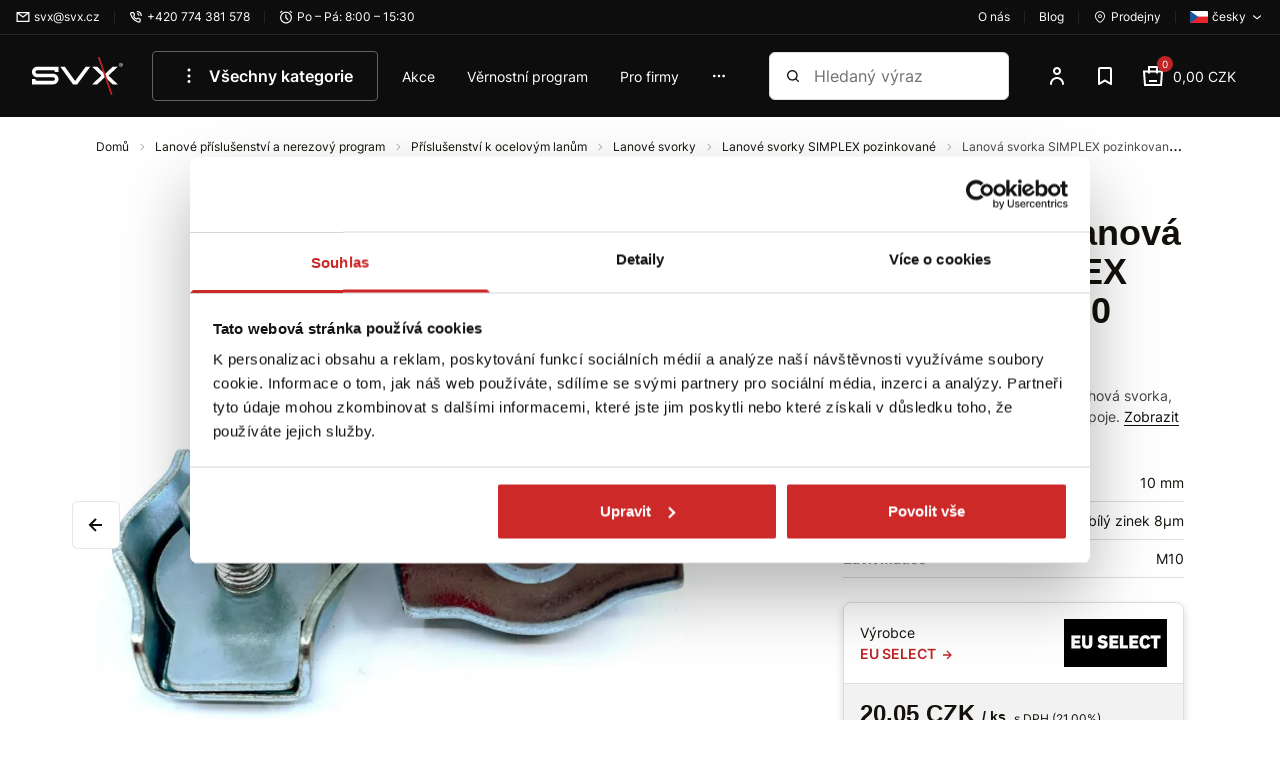

--- FILE ---
content_type: text/html; charset=utf-8
request_url: https://www.svx.cz/lanove-prislusenstvi-a-nerezovy-program-lanove-svorky-simplex/lanova-svorka-simplex-pozinkovana-10mm_142/
body_size: 57081
content:
<!DOCTYPE html><html lang="cs"><head  prefix="og: http://ogp.me/ns#"><meta charset="UTF-8"><meta name="viewport" content="width=device-width,initial-scale=1.0,maximum-scale=5.0">      <title>Lanová svorka SIMPLEX pozinkovaná 10 mm | SVX CZ</title>       <link rel="preconnect" href="https://www.googletagmanager.com">            <script> window.MEDIA_URL = "/media/"; window.INTERNAL_PAYMENT_ENUM = {'COD_TYPE_INTERNAL': 32, 'WIRE_TYPE_INTERNAL': 33, 'CARD_TYPE_INTERNAL': 34, 'CASH_TYPE_INTERNAL': 35}; window.GA4_ENABLED = true; window.GA4_KEY = "G-ZCGMCV39FE"; window.GA4_PRICE = "excl"; function getCookie(name) { let cookieValue = null; if (document.cookie && document.cookie !== '') { const cookies = document.cookie.split(';'); for (let i = 0; i < cookies.length; i++) { const cookie = cookies[i].trim(); if (cookie.substring(0, name.length + 1) === (name + '=')) { cookieValue = decodeURIComponent(cookie.substring(name.length + 1)); break; } } } return cookieValue; } function setCookie(name, value, expiration_days) { const d = new Date(); d.setTime(d.getTime() + (expiration_days * 24 * 60 * 60 * 1000)); let expires = "expires=" + d.toUTCString(); document.cookie = name + "=" + value + ";" + expires + ";path=/"; } </script>  <script> function updateGoogleConsents(sb_gdpr_cookie_consent, init = false) { gtag('consent', init ? 'default' : 'update', { 'ad_storage': sb_gdpr_cookie_consent.consentMarketing ? 'granted' : 'denied', 'analytics_storage': sb_gdpr_cookie_consent.consentPerformance ? 'granted' : 'denied', 'functionality_storage': sb_gdpr_cookie_consent.consentFunctional ? 'granted' : 'denied', 'personalization_storage': sb_gdpr_cookie_consent.consentFunctional ? 'granted' : 'denied', 'ad_user_data': sb_gdpr_cookie_consent.consentAdUserData ? 'granted' : 'denied', 'ad_personalization': sb_gdpr_cookie_consent.consentAdPersonalization ? 'granted' : 'denied', "security_storage": "granted", }); } </script>       <!-- Global site tag (gtag.js) - Google Analytics --><script > window.dataLayer = window.dataLayer || []; window.gtag = function gtag() {  dataLayer.push(arguments);  };  </script>   <script async src="https://www.googletagmanager.com/gtag/js?id=G-ZCGMCV39FE"></script>   <script > window.dataLayer = window.dataLayer || []; window.gtag = function gtag() {  dataLayer.push(arguments);  }; gtag('js', new Date());  gtag('config', "G-ZCGMCV39FE", { 'currency': 'CZK' });  </script>    <!-- Facebook Pixel Code --><script > !function (f, b, e, v, n, t, s) { if (f.fbq) return; n = f.fbq = function () { n.callMethod ? n.callMethod.apply(n, arguments) : n.queue.push(arguments) }; if (!f._fbq) f._fbq = n; n.push = n; n.loaded = !0; n.version = '2.0'; n.queue = []; t = b.createElement(e); t.async = !0; t.src = v; s = b.getElementsByTagName(e)[0]; s.parentNode.insertBefore(t, s) }(window, document, 'script', 'https://connect.facebook.net/en_US/fbevents.js'); fbq('init', "379947702662102"); fbq('track', 'PageView'); </script><!-- End Facebook Pixel Code -->             <script > (function () { let event_data, custom_data;  event_data = {"ecommerce": {"currency": "CZK", "value": 16.5715, "items": [{"item_id": "9147", "item_name": "Lanov\u00e1 svorka SIMPLEX pozinkovan\u00e1 10 mm", "affiliation": "SVX s.r.o. CZ", "discount": 0.0, "index": 0, "item_brand": "EU SELECT", "item_category": "Lanov\u00e9 p\u0159\u00edslu\u0161enstv\u00ed a nerezov\u00fd program", "item_category2": "P\u0159\u00edslu\u0161enstv\u00ed k ocelov\u00fdm lan\u016fm", "item_category3": "Lanov\u00e9 svorky", "item_category4": "Lanov\u00e9 svorky SIMPLEX pozinkovan\u00e9", "price": 16.5715, "quantity": 1, "stock": ""}], "affiliation": "Online Store", "shipping": 0.0}, "enhanced_conversion_data": {}, "order_consent": {}}; custom_data = {};  dataLayer.push({ecommerce: null}); dataLayer.push({ event: 'view_item', ...event_data, ...custom_data, });   event_data = {}; custom_data = {"pageType": "product", "languageCode": "cs", "currencyCode": "CZK", "environment": "production", "userId": null, "userEmail": null, "userTyp": "b2c", "email_hash": null};  dataLayer.push({ecommerce: null}); dataLayer.push({ event: 'common', ...event_data, ...custom_data, });   }()); </script>     <!-- FB Pixel ViewContent --><script type="text/javascript"> if (typeof fbq !== 'undefined') { fbq('track', 'ViewContent', {content_type: 'product', content_ids: ['9147']}); }</script><!-- end FB Pixel ViewContent -->      <!-- Google Tag Manager --><script>(function (w, d, s, l, i) { w[l] = w[l] || []; w[l].push({ 'gtm.start': new Date().getTime(), event: 'gtm.js' }); var f = d.getElementsByTagName(s)[0], j = d.createElement(s), dl = l != 'dataLayer' ? '&l=' + l : ''; j.async = true; j.src = 'https://www.googletagmanager.com/gtm.js?id=' + i + dl; f.parentNode.insertBefore(j, f); })(window, document, 'script', 'dataLayer', "GTM-55RHQJSN");</script><!-- End Google Tag Manager -->   <script> window.SB_TRANS = { 'for': 'za', }; window.SBUrls = { 'shipping_calendar:stock-state-api': "/kalendar-doruceni/v2/stock-state/", 'customer:set-language': "/zakaznik/set-language/", }; window.searchUrls = { search_view: "/vyhledavani/",  }; window.profileUrls = { gdprSettings: "/ucet/gdpr-nastaven%C3%AD/", }; window.languageCode = "cs"; window.currencySymbol = "CZK"; window.currencyCode = "CZK"; window.rounding_exponent = "2";  </script>      <script> window.maps_key = { key: 'AIzaSyCA5ey6RtoFKO3vHi_Yx9WMp-cc04CpVQQ' };  window.active_menu_item = 1;    window.ga4_datalayer_enabled = true;  </script><script> if (window.matchMedia('(max-width: 991px)').matches) { let documentStyle = document.documentElement.getAttribute('style') || ''; documentStyle += `--app-height: ${window.innerHeight}px;`; document.documentElement.setAttribute('style', documentStyle); } </script> 
    <link href="/static/dist/main.8f26f2d9d14f99e3bd0b.686a569730a9.css" rel="stylesheet" />                               
   <link rel="preload" fetchpriority="high" imagesrcset="/media/product_image/5e428a4e3353ba945fd4ab7a48e98c41409b690c/lanova_svorka_simplex_pozinkovana_16124365861_cfyaAMF.jpg.420x420_q85ss0_background-%23fff.jpg.webp 767w, /media/product_image/5e428a4e3353ba945fd4ab7a48e98c41409b690c/lanova_svorka_simplex_pozinkovana_16124365861_cfyaAMF.jpg.820x820_q85ss0_background-%23fff.jpg.webp 1000w" imagesizes="100vw" as="image">
    <script src="/static/dist/global.30a909af47d64aa0d84d.6ebc30a11cb0.js" defer></script>   <script src="/static/js/htmx.min.5be612db02a6.js" defer></script>   <script type="text/javascript"> window._hwq = window._hwq || []; window._hwq.push(['setKey', 'ED622D996481AC8C545992C5AB7C0D1F']); window._hwq.push(['setTopPos', '150']); window._hwq.push(['showWidget', '21']); (function(){ var ho = document.createElement('script'); ho.type = 'text/javascript'; ho.async = true; ho.src = 'https://www.heureka.sk/direct/i/gjs.php?n=wdgt&sak=ED622D996481AC8C545992C5AB7C0D1F'; var s = document.getElementsByTagName('script')[0]; s.parentNode.insertBefore(ho, s); })(); </script> 
 <script src="/static/dist/gallery_modal.f154236e9fdb92cd0db0.5fcd98f5e035.js" defer></script> 
 <script> window.glide_options = window.glide_options || {}; window.glide_options['product-detail-slider'] = { type: 'carousel', bound: true, perView: 1, swipeThreshold: false, dragThreshold: false, gap: 0, animationDuration: 0, breakpoints: { 768: { swipeThreshold: 80, dragThreshold: 120, gap: 10, animationDuration: 400 } } }; window.use_zoom_in_gallery = false; </script> 
 <script> window.glide_options = window.glide_options || {}; window.glide_options['recommended-products'] = { type: 'slider', bound: true, perView: 5, gap: 0, breakpoints: { 1200: { perView: 5 }, 992: { perView: 3, swipeThreshold: 80, dragThreshold: 120, }, 767: { perView: 2, } } }; </script> 
<script src="/static/dist/product_detail.8830c057dc23eb639adb.b58c7f5bac59.js" defer></script> <script src="/static/dist/google_map.c240af68e04142047437.be149bebda44.js" defer></script> <script> window.google_maps_api_key = 'AIzaSyCA5ey6RtoFKO3vHi_Yx9WMp-cc04CpVQQ'; </script>
<script src="/static/dist/glide.9086ace3c92db8a60999.4977bee586b3.js" defer></script>
<script src="/static/dist/generic_slider.b6f1730f8a5176f50039.9cadc482c8ef.js" defer></script>
     <link rel="alternate" hreflang="sk" href="https://www.svx.sk/lanove-prislusenstvo-a-nerezovy-program-lanove-svorky-simplex/lanova-svorka-simplex-pozinkovana-10mm_142/"/>  <link rel="alternate" hreflang="cs" href="https://www.svx.cz/lanove-prislusenstvi-a-nerezovy-program-lanove-svorky-simplex/lanova-svorka-simplex-pozinkovana-10mm_142/"/>  <link rel="alternate" hreflang="hu" href="https://www.svx.hu/koteltartozekok-es-rozsdamentes-acel-program-simplex-kotelbilincsek/simplex-kotelbilincs-horganyzott-10-mm_142/"/>  <link rel="alternate" hreflang="x-default" href="https://www.svx.sk/lanove-prislusenstvo-a-nerezovy-program-lanove-svorky-simplex/lanova-svorka-simplex-pozinkovana-10mm_142/"/>       <link rel="preload" href="/static/fonts/Inter.e08be6d5d433.woff2" as="font" type="font/woff2" crossorigin><link rel="preload" href="/static/fonts/Inter-Ext.6256ef56b938.woff2" as="font" type="font/woff2" crossorigin><link rel="preload" href="/static/fonts/IBM Plex Sans.0ceb759015a6.woff2" as="font" type="font/woff2" crossorigin><link rel="preload" href="/static/fonts/IBM Plex Sans-Ext.0e2c71ca88ef.woff2" as="font" type="font/woff2" crossorigin><link rel="preload" href="/static/fonts/IBM Plex Sans Semi-Bold.e78568807d10.woff2" as="font" type="font/woff2" crossorigin><link rel="preload" href="/static/fonts/IBM Plex Sans Semi-Bold-Ext.4267dfb25bc2.woff2" as="font" type="font/woff2" crossorigin><style> /* latin-ext */ @font-face { font-family: 'IBM Plex Sans'; font-style: normal; font-weight: 400; font-display: swap; src: url(/static/fonts/IBM Plex Sans-Ext.0e2c71ca88ef.woff2) format('woff2'); unicode-range: U+0100-02AF, U+0304, U+0308, U+0329, U+1E00-1E9F, U+1EF2-1EFF, U+2020, U+20A0-20AB, U+20AD-20CF, U+2113, U+2C60-2C7F, U+A720-A7FF; } /* latin */ @font-face { font-family: 'IBM Plex Sans'; font-style: normal; font-weight: 400; font-display: swap; src: url(/static/fonts/IBM Plex Sans.0ceb759015a6.woff2) format('woff2'); unicode-range: U+0000-00FF, U+0131, U+0152-0153, U+02BB-02BC, U+02C6, U+02DA, U+02DC, U+0304, U+0308, U+0329, U+2000-206F, U+2074, U+20AC, U+2122, U+2191, U+2193, U+2212, U+2215, U+FEFF, U+FFFD; } /* latin-ext */ @font-face { font-family: 'IBM Plex Sans'; font-style: normal; font-weight: 600; font-display: swap; src: url(/static/fonts/IBM Plex Sans Semi-Bold-Ext.4267dfb25bc2.woff2) format('woff2'); unicode-range: U+0100-02AF, U+0304, U+0308, U+0329, U+1E00-1E9F, U+1EF2-1EFF, U+2020, U+20A0-20AB, U+20AD-20CF, U+2113, U+2C60-2C7F, U+A720-A7FF; } /* latin */ @font-face { font-family: 'IBM Plex Sans'; font-style: normal; font-weight: 600; font-display: swap; src: url(/static/fonts/IBM Plex Sans Semi-Bold.e78568807d10.woff2) format('woff2'); unicode-range: U+0000-00FF, U+0131, U+0152-0153, U+02BB-02BC, U+02C6, U+02DA, U+02DC, U+0304, U+0308, U+0329, U+2000-206F, U+2074, U+20AC, U+2122, U+2191, U+2193, U+2212, U+2215, U+FEFF, U+FFFD; }  /* latin-ext */ @font-face { font-family: 'Inter'; font-style: normal; font-weight: 400; font-display: swap; src: url(/static/fonts/Inter-Ext.6256ef56b938.woff2) format('woff2'); unicode-range: U+0100-02AF, U+0304, U+0308, U+0329, U+1E00-1E9F, U+1EF2-1EFF, U+2020, U+20A0-20AB, U+20AD-20CF, U+2113, U+2C60-2C7F, U+A720-A7FF; } /* latin */ @font-face { font-family: 'Inter'; font-style: normal; font-weight: 400; font-display: swap; src: url(/static/fonts/Inter.e08be6d5d433.woff2) format('woff2'); unicode-range: U+0000-00FF, U+0131, U+0152-0153, U+02BB-02BC, U+02C6, U+02DA, U+02DC, U+0304, U+0308, U+0329, U+2000-206F, U+2074, U+20AC, U+2122, U+2191, U+2193, U+2212, U+2215, U+FEFF, U+FFFD; }  /* latin-ext */ @font-face { font-family: 'Inter'; font-style: normal; font-weight: 600; font-display: swap; src: url(/static/fonts/Inter-Ext.6256ef56b938.woff2) format('woff2'); unicode-range: U+0100-02AF, U+0304, U+0308, U+0329, U+1E00-1E9F, U+1EF2-1EFF, U+2020, U+20A0-20AB, U+20AD-20CF, U+2113, U+2C60-2C7F, U+A720-A7FF; } /* latin */ @font-face { font-family: 'Inter'; font-style: normal; font-weight: 600; font-display: swap; src: url(/static/fonts/Inter.e08be6d5d433.woff2) format('woff2'); unicode-range: U+0000-00FF, U+0131, U+0152-0153, U+02BB-02BC, U+02C6, U+02DA, U+02DC, U+0304, U+0308, U+0329, U+2000-206F, U+2074, U+20AC, U+2122, U+2191, U+2193, U+2212, U+2215, U+FEFF, U+FFFD; }  /* latin-ext */ @font-face { font-family: 'Inter'; font-style: normal; font-weight: 700; font-display: swap; src: url(/static/fonts/Inter-Ext.6256ef56b938.woff2) format('woff2'); unicode-range: U+0100-02AF, U+0304, U+0308, U+0329, U+1E00-1E9F, U+1EF2-1EFF, U+2020, U+20A0-20AB, U+20AD-20CF, U+2113, U+2C60-2C7F, U+A720-A7FF; } /* latin */ @font-face { font-family: 'Inter'; font-style: normal; font-weight: 700; font-display: swap; src: url(/static/fonts/Inter.e08be6d5d433.woff2) format('woff2'); unicode-range: U+0000-00FF, U+0131, U+0152-0153, U+02BB-02BC, U+02C6, U+02DA, U+02DC, U+0304, U+0308, U+0329, U+2000-206F, U+2074, U+20AC, U+2122, U+2191, U+2193, U+2212, U+2215, U+FEFF, U+FFFD; }  </style><script> window.grid_stack_cell_height = 52; window.const_override = []; window.const_override['AVAILABILITY_STYLES'] = { IN_STOCK: { class: 'text-positive', icon: '#checkmark-circle' }, LIMITED_STOCK: { class: 'text-positive', icon: '#checkmark-circle' }, UPON_ORDER_STOCK: { class: 'text-notice', icon: '#clock' }, OUT_OF_STOCK: { class: 'text-dark-60', icon: '#x-circle' }, END_OF_SALE: { class: 'text-dark-60', icon: '#x-circle' }, undefined: { class: '', icon: '' } }; </script><meta name="seznam-wmt" content="HAJnf57bwpORV1MZcai64MAXJbJrFybv"/>      <meta name="robots" content="index, follow"/>    <link rel="apple-touch-icon" sizes="180x180" href="/static/favicon/apple-touch-icon.f3e05a9f3e64.png"><link rel="icon" type="image/png" sizes="32x32" href="/static/favicon/favicon-32x32.96bc9a6e435c.png"><link rel="icon" type="image/png" sizes="16x16" href="/static/favicon/favicon-16x16.fdec1beac34d.png"><link rel="manifest" href="/static/favicon/site.b9aa277fcfc3.webmanifest"><link rel="mask-icon" href="/static/favicon/safari-pinned-tab.d1f239413bde.svg" color="#e0004d"><link rel="shortcut icon" href="/static/favicon/favicon.f28ecbe21e40.ico"><meta name="msapplication-TileColor" content="#e0004d"><meta name="msapplication-config" content="/static/favicon/browserconfig.a493ba0aa0b8.xml"><meta name="theme-color" content="#ffffff">   <meta property="og:site_name" content="SVX CZ"/><meta property="og:locale" content="cs"/>   
<meta name="description" content="SIMPLEX Lanová svorka pozinkovaná Rozměr: 10 mm Jednoduché svorky SIMPLEX se používají ve spojení s kabely a lany s odpovídajícím průměrem svorky. Po…"><meta property="og:title" content="Lanová svorka SIMPLEX pozinkovaná 10 mm | SVX CZ"><meta property="og:url" content="https://www.svx.cz/lanove-prislusenstvi-a-nerezovy-program-lanove-svorky-simplex/lanova-svorka-simplex-pozinkovana-10mm_142/"><meta property="og:description" content="SIMPLEX Lanová svorka pozinkovaná Rozměr: 10 mm Jednoduché svorky SIMPLEX se používají ve spojení s kabely a lany s odpovídajícím průměrem svorky. Po…"><meta property="og:image" content="https://www.svx.cz/media/product_image/5e428a4e3353ba945fd4ab7a48e98c41409b690c/lanova_svorka_simplex_pozinkovana_16124365861_cfyaAMF.jpg"><meta property="og:type" content="product">
      <meta property="product:price:amount" content="20.05"> <meta property="product:price:currency" content="CZK"> <meta property="product:retailer_item_id" content="9147"> <meta property="product:brand" content="EU SELECT">    <link rel="canonical" href="https://www.svx.cz/lanove-prislusenstvi-a-nerezovy-program-lanove-svorky-simplex/lanova-svorka-simplex-pozinkovana-10mm_142/"/>  </head><body class="" hx-ext="remove-me"> <noscript><style> noscript { width: 100%; } .noscript-d-block { display: block !important; } .noscript-d-none { display: none !important; } img.lazyload { display: none; } </style></noscript> <!-- Google Tag Manager (noscript) --><noscript><iframe src="https://www.googletagmanager.com/ns.html?id=GTM-55RHQJSN" height="0" width="0" style="display:none;visibility:hidden"></iframe></noscript><!-- End Google Tag Manager (noscript) --><iframe style="display: none;" src="/static/favicon/favicon-16x16.fdec1beac34d.png"></iframe><div class="min-h-screen flex flex-col container-query-wrapper">                             
	     <div class="header-secondary max-md:hidden flex items-center justify-between px-16 py-8 bg-light-surface text-caption text-dark-subdued relative z-40">  <div class="flex items-center">     <a href="/cdn-cgi/l/email-protection#50232628102326287e332a" class="flex items-center"><svg class="w-14 h-14 mr-4"><use xlink:href="#mail"></use></svg><span><span class="__cf_email__" data-cfemail="0477727c4477727c2a677e">[email&#160;protected]</span></span></a>       <div class="w-1 h-12 mx-14 bg-light-10"></div> <a href="tel:+420 774 381 578" class="flex items-center"><svg class="w-14 h-14 mr-4"><use xlink:href="#phone"></use></svg><span>+420 774 381 578</span></a>       <div class="w-1 h-12 mx-14 bg-light-10"></div> <div class="flex items-center"><svg class="w-14 h-14 mr-4"><use xlink:href="#clock"></use></svg><span>Po – Pá: 8:00 – 15:30</span></div>       </div>   <div class="flex items-center">   <a href="/o-spolecnosti/o-nas/" class="flex items-center"><span>O nás</span></a> <div class="w-1 h-12 mx-14 bg-light-10"></div> <a href="/blog/" class="flex items-center"><span>Blog</span></a>   <div class="w-1 h-12 mx-14 bg-light-10"></div>  <a href="/obchody/" class="flex items-center flex-shrink-0"><svg class="w-14 h-14 mr-4"><use xlink:href="#map"></use></svg><span>Prodejny</span></a>          <div class="w-1 h-12 mx-14 bg-light-10"></div> <div class="relative"><button data-bs-toggle="dropdown" aria-expanded="false" data-bs-display="static" class="flex items-center">  <img loading="lazy" src="/static/sb_admin/images/flags/cs.5b512a251b23.png" alt="cs" width="18px" height="13px" class="w-18 mr-4">  <span>česky</span><svg class="w-14 h-14 ml-4"><use xlink:href="#darr"></use></svg></button><ul class="dropdown-menu fade top-full left-auto right-0">  <li><a class="dropdown-menu-link flex items-center" href="javascript:void(0)" onclick="Global.setLanguageForDomain(this, 'sk')">  <img src="/static/images/blank.gif" data-src="/static/sb_admin/images/flags/sk.4a92080bc7fe.png" alt="sk" width="18px" height="13px" class="lazyload w-18 mr-4">  <span class="capitalize">slovensky</span></a></li>  <li><a class="dropdown-menu-link flex items-center" href="javascript:void(0)" onclick="Global.setLanguageForDomain(this, 'cs')">  <img src="/static/images/blank.gif" data-src="/static/sb_admin/images/flags/cs.5b512a251b23.png" alt="cs" width="18px" height="13px" class="lazyload w-18 mr-4">  <span class="capitalize">česky</span></a></li>  <li><a class="dropdown-menu-link flex items-center" href="javascript:void(0)" onclick="Global.setLanguageForDomain(this, 'hu')">  <img src="/static/images/blank.gif" data-src="/static/sb_admin/images/flags/hu.2cb0b3370d77.png" alt="hu" width="18px" height="13px" class="lazyload w-18 mr-4">  <span class="capitalize">maďarsky</span></a></li>  </ul></div>   </div>  </div> <header class="header py-8 md:py-16 bg-light z-30"><div class="md:pb-16 relative">  <div class="container-fluid"><div class="md:px-16 flex items-center">  <a href="/" class="inline-block h-38 w-92 shrink-0 sm:mr-28 hover:text-light" title="Domů"><svg class="w-full h-full object-scale-down"><use xlink:href="#svx-logo"></use></svg></a>      <nav class="max-md:hidden main-menu min-w-0 pr-24 w-full" aria-label="main-menu">  <ul class="flex items-center text-p-small js-hideable-navbar w-full whitespace-nowrap overflow-hidden">       <li class="group js-hideable-item"> <a  href="#" onclick="return false;"   style="color: rgb(255, 255, 255);"  class="flex py-12 px-24 mr-8 text-p font-semibold hover:text-light hover:bg-light-10 border border-dark-material rounded" title="Všechny kategorie"   type="button" id="dropdownMegaMenu" data-bs-toggle="dropdown" aria-expanded="false" data-bs-auto-close="outside" ><svg class="w-24 h-24 mr-8"><use xlink:href="#dots_v"></use></svg> Všechny kategorie</a>    <div class="mega-menu absolute z-20 left-0 true-viewport-width dropdown-menu" aria-labelledby="dropdownMegaMenu"><div class="container"><div class="relative"><ul class="menu-aim bg-light text-dark w-316 shadow-sm overflow-y-scroll custom-scrollbar py-8"><li class="absolute -top-24 left-128"><div class="relative border-12 border-transparent border-b-light"></div></li><li class="menu-aim__item"><a class="menu-aim__item-name flex items-center p-12 whitespace-normal hover:text-brand hover:bg-light-surface" href="/lanove-prislusenstvi-a-nerezovy-program/"><img loading="lazy" class="mr-8" src="/media/categories/icons/f477872adc9547c32e82c1458bcfcaf9864caf43/Lanove_Kreslic%C3%AD_pl%C3%A1tno_1.svg" width="24" height="24" alt="icon"/>  Lanové příslušenství a nerezový program  <svg class="ml-auto w-16 h-16 flex-shrink-0 text-brand"><use xlink:href="#rarr-big"></use></svg></a><div class="menu-aim__item-submenu bg-light p-32 shadow-sm overflow-y-auto custom-scrollbar"><div class="flex flex-wrap w-full gap-x-32"><div class="flex mb-16 pb-32"><div class="mr-16 w-64 h-64"><img src="/media/categories/category_25.jpg.100x100_q85ss0_crop_replace_alpha-%23fff.jpg.webp" loading="lazy" alt="Nerezový program"></div><ul class="w-200 whitespace-normal"><li class="mb-16"><a data-instant href="/lanove-prislusenstvi-a-nerezovy-program-nerezovy-program/" class="text-p font-bold hover:text-brand hover:cursor-pointer"><span>Nerezový program</span></a></li><li class="mb-8"><a class="text-dark hover:text-brand hover:cursor-pointer" href="/lanove-prislusenstvi-a-nerezovy-program-nerezove-karabiny/">Nerezové karabiny</a></li><li class="mb-8"><a class="text-dark hover:text-brand hover:cursor-pointer" href="/lanove-prislusenstvi-a-nerezovy-program-nerezove-lanove-prislusenstvi/">Nerezové lanové příslušenství</a></li><li class="mb-8"><a class="text-dark hover:text-brand hover:cursor-pointer" href="/lanove-prislusenstvi-a-nerezovy-program-nerezove-dratene-vyrobky/">Nerezové drátěné výrobky</a></li><li class="mb-8"><a class="text-dark hover:text-brand hover:cursor-pointer" href="/lanove-prislusenstvi-a-nerezovy-program-nerezove-reznicke-haky/">Nerezové řeznické háky</a></li><li class="mb-8"><a class="text-dark hover:text-brand hover:cursor-pointer" href="/lanove-prislusenstvi-a-nerezovy-program-nerezove-houpackove-haky/">Nerezové houpačkové háky</a></li><div class="collapse" id="category-1960"><li class="mb-8"><a class="text-dark hover:text-brand hover:cursor-pointer" href="/lanove-prislusenstvi-a-nerezovy-program-nerezove-trmeny/">Nerezové třmeny</a></li><li class="mb-8"><a class="text-dark hover:text-brand hover:cursor-pointer" href="/lanove-prislusenstvi-a-nerezovy-program-nerezova-zavesna-oka-a-matice/">Nerezová závěsná oka a matice</a></li><li class="mb-8"><a class="text-dark hover:text-brand hover:cursor-pointer" href="/lanove-prislusenstvi-a-nerezovy-program-nerezove-napinace/">Nerezové napínače</a></li><li class="mb-8"><a class="text-dark hover:text-brand hover:cursor-pointer" href="/lanove-prislusenstvi-a-nerezovy-program-nerezove-otocne-prvky/">Nerezové otočné prvky</a></li><li class="mb-8"><a class="text-dark hover:text-brand hover:cursor-pointer" href="/lanove-prislusenstvi-a-nerezovy-program-nerezove-kladky/">Nerezové kladky</a></li><li class="mb-8"><a class="text-dark hover:text-brand hover:cursor-pointer" href="/lanove-prislusenstvi-a-nerezovy-program-nerezove-zavesy/">Nerezové závěsy</a></li></div><li class="pt-4"><button data-bs-toggle="collapse" role="button" aria-expanded="false" aria-controls="category-1960" data-bs-target="#category-1960" data-switch-target="span" data-switch-state="true" data-switch-true="Další kategorie" data-switch-false="Méně kategorií" class="text-brand hover:text-action collapsed js-switch-text" ><span>Další kategorie</span></button></li></ul></div><div class="flex mb-16 pb-32"><div class="mr-16 w-64 h-64"><img src="/media/categories/category_2.jpg.100x100_q85ss0_crop_replace_alpha-%23fff.jpg.webp" loading="lazy" alt="Příslušenství k ocelovým lanům"></div><ul class="w-200 whitespace-normal"><li class="mb-16"><a data-instant href="/lanove-prislusenstvi-a-nerezovy-program-prislusenstvi-k-ocelovym-lanum/" class="text-p font-bold hover:text-brand hover:cursor-pointer"><span>Příslušenství k ocelovým lanům</span></a></li><li class="mb-8"><a class="text-dark hover:text-brand hover:cursor-pointer" href="/lanove-prislusenstvi-a-nerezovy-program-lanove-svorky/">Lanové svorky</a></li><li class="mb-8"><a class="text-dark hover:text-brand hover:cursor-pointer" href="/lanove-prislusenstvi-a-nerezovy-program-lanove-ocnice/">Lanové očnice</a></li><li class="mb-8"><a class="text-dark hover:text-brand hover:cursor-pointer" href="/lanove-prislusenstvi-a-nerezovy-program-hlinikove-objimky/">Hliníkové objímky</a></li><li class="mb-8"><a class="text-dark hover:text-brand hover:cursor-pointer" href="/lanove-prislusenstvo-a-nerezovy-program-lanove-zamky/">Lanové zámky</a></li></ul></div><div class="flex mb-16 pb-32"><div class="mr-16 w-64 h-64"><img src="/media/categories/category_134.jpg.100x100_q85ss0_crop_replace_alpha-%23fff.jpg.webp" loading="lazy" alt="Karabiny"></div><ul class="w-200 whitespace-normal"><li class="mb-16"><a data-instant href="/lanove-prislusenstvi-a-nerezovy-program-karabiny/" class="text-p font-bold hover:text-brand hover:cursor-pointer"><span>Karabiny</span></a></li><li class="mb-8"><a class="text-dark hover:text-brand hover:cursor-pointer" href="/lanove-prislusenstvi-a-nerezovy-program-din-5299c-karabiny/">DIN 5299C Karabiny</a></li><li class="mb-8"><a class="text-dark hover:text-brand hover:cursor-pointer" href="/lanove-prislusenstvi-a-nerezovy-program-din-5299d-karabiny/">DIN 5299D Karabiny</a></li><li class="mb-8"><a class="text-dark hover:text-brand hover:cursor-pointer" href="/lanove-prislusenstvi-a-nerezovy-program-karabiny-s-matici/">Karabiny s maticí</a></li><li class="mb-8"><a class="text-dark hover:text-brand hover:cursor-pointer" href="/lanove-prislusenstvi-a-nerezovy-program-trojuhelnikove-karabiny/">Trojúhelníkové karabiny</a></li><li class="mb-8"><a class="text-dark hover:text-brand hover:cursor-pointer" href="/lanove-prislusenstvi-a-nerezovy-program-karabiny-s-krouzkem/">Karabiny s kroužkem</a></li><div class="collapse" id="category-1979"><li class="mb-8"><a class="text-dark hover:text-brand hover:cursor-pointer" href="/lanove-prislusenstvi-a-nerezovy-program-hlinikove-karabiny/">Hliníkové karabiny</a></li><li class="mb-8"><a class="text-dark hover:text-brand hover:cursor-pointer" href="/lanove-prislusenstvi-a-nerezovy-program-svedskeho-typu/">Švédského typu</a></li><li class="mb-8"><a class="text-dark hover:text-brand hover:cursor-pointer" href="/lanove-prislusenstvi-a-nerezovy-program-karabiny-panik/">Karabiny PANIK</a></li><li class="mb-8"><a class="text-dark hover:text-brand hover:cursor-pointer" href="/lanove-prislusenstvi-a-nerezovy-program-vypousteci-karabiny/">Vypouštěcí karabiny</a></li><li class="mb-8"><a class="text-dark hover:text-brand hover:cursor-pointer" href="/lanove-prislusenstvi-a-nerezovy-program-pruzinove-karabiny/">Pružinové karabiny</a></li></div><li class="pt-4"><button data-bs-toggle="collapse" role="button" aria-expanded="false" aria-controls="category-1979" data-bs-target="#category-1979" data-switch-target="span" data-switch-state="true" data-switch-true="Další kategorie" data-switch-false="Méně kategorií" class="text-brand hover:text-action collapsed js-switch-text" ><span>Další kategorie</span></button></li></ul></div><div class="flex mb-16 pb-32"><div class="mr-16 w-64 h-64"><img src="/media/categories/category_114.jpg.100x100_q85ss0_crop_replace_alpha-%23fff.jpg.webp" loading="lazy" alt="Napínače"></div><ul class="w-200 whitespace-normal"><li class="mb-16"><a data-instant href="/lanove-prislusenstvi-a-nerezovy-program-napinace/" class="text-p font-bold hover:text-brand hover:cursor-pointer"><span>Napínače</span></a></li><li class="mb-8"><a class="text-dark hover:text-brand hover:cursor-pointer" href="/lanove-prislusenstvi-a-nerezovy-program-din-1480-napinace/">DIN 1480 Napínače</a></li><li class="mb-8"><a class="text-dark hover:text-brand hover:cursor-pointer" href="/lanove-prislusenstvi-a-nerezovy-program-presne-napinace-oko-hak/">Přesné napínače OKO-HÁK</a></li><li class="mb-8"><a class="text-dark hover:text-brand hover:cursor-pointer" href="/lanove-prislusenstvi-a-nerezovy-program-oka-a-haky-pro-napinace/">Oka a háky pro napínače</a></li><li class="mb-8"><a class="text-dark hover:text-brand hover:cursor-pointer" href="/lanove-prislusenstvi-a-nerezovy-program-plotove-napinace/">Plotové napínače</a></li></ul></div><div class="flex mb-16 pb-32"><div class="mr-16 w-64 h-64"><img src="/media/categories/category_162.jpg.100x100_q85ss0_crop_replace_alpha-%23fff.jpg.webp" loading="lazy" alt="Třmeny a zámky řetězů"></div><ul class="w-200 whitespace-normal"><li class="mb-16"><a data-instant href="/lanove-prislusenstvi-a-nerezovy-program-trmeny-a-zamky-retezu/" class="text-p font-bold hover:text-brand hover:cursor-pointer"><span>Třmeny a zámky řetězů</span></a></li><li class="mb-8"><a class="text-dark hover:text-brand hover:cursor-pointer" href="/lanove-prislusenstvi-a-nerezovy-program-potrubni-trmeny/">Potrubní třmeny</a></li><li class="mb-8"><a class="text-dark hover:text-brand hover:cursor-pointer" href="/lanove-prislusenstvi-a-nerezovy-program-trubkove-trmeny/">Trubkové třmeny</a></li><li class="mb-8"><a class="text-dark hover:text-brand hover:cursor-pointer" href="/lanove-prislusenstvi-a-nerezovy-program-zamky-retezu-tvar-oblouk/">Zámky řetězů tvar oblouk</a></li><li class="mb-8"><a class="text-dark hover:text-brand hover:cursor-pointer" href="/lanove-prislusenstvi-a-nerezovy-program-zamky-retezu-tvar-d/">Zámky řetězů tvar D</a></li><li class="mb-8"><a class="text-dark hover:text-brand hover:cursor-pointer" href="/lanove-prislusenstvi-a-nerezovy-program-objimky-dvousroubove/">Objímky dvoušroubové</a></li><div class="collapse" id="category-1981"><li class="mb-8"><a class="text-dark hover:text-brand hover:cursor-pointer" href="/lanove-prislusenstvi-a-nerezovy-program-trapezove-zavesy/">Trapézové závěsy</a></li><li class="mb-8"><a class="text-dark hover:text-brand hover:cursor-pointer" href="/lanove-prislusenstvi-a-nerezovy-program-zavesy-na-nosnik/">Závěsy na nosník</a></li></div><li class="pt-4"><button data-bs-toggle="collapse" role="button" aria-expanded="false" aria-controls="category-1981" data-bs-target="#category-1981" data-switch-target="span" data-switch-state="true" data-switch-true="Další kategorie" data-switch-false="Méně kategorií" class="text-brand hover:text-action collapsed js-switch-text" ><span>Další kategorie</span></button></li></ul></div><div class="flex mb-16 pb-32"><div class="mr-16 w-64 h-64"><img src="/media/categories/category_158.jpg.100x100_q85ss0_crop_replace_alpha-%23fff.jpg.webp" loading="lazy" alt="Závěsná oka a matice"></div><ul class="w-200 whitespace-normal"><li class="mb-16"><a data-instant href="/lanove-prislusenstvi-a-nerezovy-program-zavesna-oka-a-matice/" class="text-p font-bold hover:text-brand hover:cursor-pointer"><span>Závěsná oka a matice</span></a></li><li class="mb-8"><a class="text-dark hover:text-brand hover:cursor-pointer" href="/lanove-prislusenstvi-a-nerezovy-program-din-580-zavesna-oka/">DIN 580 Závěsná oka pozinkovaná</a></li><li class="mb-8"><a class="text-dark hover:text-brand hover:cursor-pointer" href="/lanove-prislusenstvi-a-nerezovy-program-din-582-zavesne-matice/">DIN 582 Závěsné matice pozinkované</a></li><li class="mb-8"><a class="text-dark hover:text-brand hover:cursor-pointer" href="/lanove-prislusenstvi-a-nerezovy-program-din-580-zavesna-oka-tr-80/">DIN 580 Závěsná oka tr 80</a></li><li class="mb-8"><a class="text-dark hover:text-brand hover:cursor-pointer" href="/lanove-prislusenstvi-a-nerezovy-program-din-582-zavesne-matice-tr-80/">DIN 582 Závěsné matice tr 80</a></li></ul></div><div class="flex mb-16 pb-32"><div class="mr-16 w-64 h-64"><img src="/media/categories/category_250.jpg.100x100_q85ss0_crop_replace_alpha-%23fff.jpg.webp" loading="lazy" alt="Oka - Háky - Skoby"></div><ul class="w-200 whitespace-normal"><li class="mb-16"><a data-instant href="/lanove-prislusenstvi-a-nerezovy-program-oka-haky-skoby/" class="text-p font-bold hover:text-brand hover:cursor-pointer"><span>Oka - Háky - Skoby</span></a></li><li class="mb-8"><a class="text-dark hover:text-brand hover:cursor-pointer" href="/ozdobna-oka-a-haky/">Ozdobná oka a háky</a></li><li class="mb-8"><a class="text-dark hover:text-brand hover:cursor-pointer" href="/lanove-prislusenstvi-a-nerezovy-program-din-4420-oka-lesenarska/">DIN 4420 Oka lešenářská</a></li><li class="mb-8"><a class="text-dark hover:text-brand hover:cursor-pointer" href="/lanove-prislusenstvi-a-nerezovy-program-oka/">Oka</a></li><li class="mb-8"><a class="text-dark hover:text-brand hover:cursor-pointer" href="/lanove-prislusenstvi-a-nerezovy-program-haky/">Háky</a></li><li class="mb-8"><a class="text-dark hover:text-brand hover:cursor-pointer" href="/lanove-prislusenstvi-a-nerezovy-program-skoby/">Skoby</a></li></ul></div><div class="flex mb-16 pb-32"><div class="mr-16 w-64 h-64"><img src="/media/categories/category_170.jpg.100x100_q85ss0_crop_replace_alpha-%23fff.jpg.webp" loading="lazy" alt="Hadicové a čelisťové spony"></div><ul class="w-200 whitespace-normal"><li class="mb-16"><a data-instant href="/lanove-prislusenstvi-a-nerezovy-program-hadicove-a-celistove-spony/" class="text-p font-bold hover:text-brand hover:cursor-pointer"><span>Hadicové a čelisťové spony</span></a></li><li class="mb-8"><a class="text-dark hover:text-brand hover:cursor-pointer" href="/lanove-prislusenstvi-a-nerezovy-program-hadicove-spony-w1/">Hadicové spony W1 - tělo i matice je pozinkovaná</a></li><li class="mb-8"><a class="text-dark hover:text-brand hover:cursor-pointer" href="/lanove-prislusenstvi-a-nerezovy-program-hadicove-spony-w2/">Hadicové spony W2 - tělo je nerezové, matice pozinkovaná</a></li><li class="mb-8"><a class="text-dark hover:text-brand hover:cursor-pointer" href="/lanove-prislusenstvi-a-nerezovy-program-hadicove-spony-w4/">Hadicové spony W4 - tělo i matice je nerezová</a></li><li class="mb-8"><a class="text-dark hover:text-brand hover:cursor-pointer" href="/lanove-prislusenstvi-a-nerezovy-program-celistove-spony-w1/">Čelisťové spony W1-pozinkované</a></li></ul></div><div class="flex mb-16 pb-32"><div class="mr-16 w-64 h-64"><img src="/media/categories/category_206.jpg.100x100_q85ss0_crop_replace_alpha-%23fff.jpg.webp" loading="lazy" alt="Kladky"></div><ul class="w-200 whitespace-normal"><li class="mb-16"><a data-instant href="/lanove-prislusenstvi-a-nerezovy-program-kladky/" class="text-p font-bold hover:text-brand hover:cursor-pointer"><span>Kladky</span></a></li><li class="mb-8"><a class="text-dark hover:text-brand hover:cursor-pointer" href="/lanove-prislusenstvi-a-nerezovy-program-dvoukoleckove-kladky/">Dvoukolečkové kladky</a></li><li class="mb-8"><a class="text-dark hover:text-brand hover:cursor-pointer" href="/lanove-prislusenstvi-a-nerezovy-program-jednokoleckove-kladky/">Jednokolečkové kladky</a></li><li class="mb-8"><a class="text-dark hover:text-brand hover:cursor-pointer" href="/lanove-prislusenstvi-a-nerezovy-program-kladky-s-vrutem/">Kladky s vrutem</a></li><li class="mb-8"><a class="text-dark hover:text-brand hover:cursor-pointer" href="/lanove-prislusenstvi-a-nerezovy-program-kladky-s-okem/">Kladky s okem</a></li><li class="mb-8"><a class="text-dark hover:text-brand hover:cursor-pointer" href="/lanove-prislusenstvi-a-nerezovy-program-kladky-s-hakem/">Kladky s hákem</a></li><div class="collapse" id="category-1984"><li class="mb-8"><a class="text-dark hover:text-brand hover:cursor-pointer" href="/lanove-prislusenstvi-a-nerezovy-program-kladky-se-trmenem/">Kladky se třmenem</a></li></div><li class="pt-4"><button data-bs-toggle="collapse" role="button" aria-expanded="false" aria-controls="category-1984" data-bs-target="#category-1984" data-switch-target="span" data-switch-state="true" data-switch-true="Další kategorie" data-switch-false="Méně kategorií" class="text-brand hover:text-action collapsed js-switch-text" ><span>Další kategorie</span></button></li></ul></div><div class="flex mb-16 pb-32"><div class="mr-16 w-64 h-64"><img src="/media/categories/category_169.jpg.100x100_q85ss0_crop_replace_alpha-%23fff.jpg.webp" loading="lazy" alt="Drátěné výrobky"></div><ul class="w-200 whitespace-normal"><li class="mb-16"><a data-instant href="/lanove-prislusenstvi-a-nerezovy-program-dratene-vyrobky/" class="text-p font-bold hover:text-brand hover:cursor-pointer"><span>Drátěné výrobky</span></a></li><li class="mb-8"><a class="text-dark hover:text-brand hover:cursor-pointer" href="/lanove-prislusenstvi-a-nerezovy-program-s-haky/">S háky</a></li><li class="mb-8"><a class="text-dark hover:text-brand hover:cursor-pointer" href="/lanove-prislusenstvi-a-nerezovy-program-pruzinove-a-pojistne-zavlacky/">Pružinové a pojistné závlačky</a></li><li class="mb-8"><a class="text-dark hover:text-brand hover:cursor-pointer" href="/lanove-prislusenstvi-a-nerezovy-program-svarovana-oka-a-spony/">Svařovaná oka a spony</a></li><li class="mb-8"><a class="text-dark hover:text-brand hover:cursor-pointer" href="/lanove-prislusenstvi-a-nerezovy-program-desky-s-okem/">Desky s okem</a></li><li class="mb-8"><a class="text-dark hover:text-brand hover:cursor-pointer" href="/lanove-prislusenstvi-a-nerezovy-program-spojky-na-retezy-a-lana/">Spojky na řetězy a lana</a></li><div class="collapse" id="category-1982"><li class="mb-8"><a class="text-dark hover:text-brand hover:cursor-pointer" href="/lanove-prislusenstvi-a-nerezovy-program-prezky/">Přezky</a></li><li class="mb-8"><a class="text-dark hover:text-brand hover:cursor-pointer" href="/lanove-prislusenstvi-a-nerezovy-program-haky-na-stresni-krytinu/">Háky na střešní krytinu</a></li><li class="mb-8"><a class="text-dark hover:text-brand hover:cursor-pointer" href="/lanove-prislusenstvi-a-nerezovy-program-krouzky-na-klice/">Kroužky na klíče</a></li><li class="mb-8"><a class="text-dark hover:text-brand hover:cursor-pointer" href="/lanove-prislusenstvi-a-nerezovy-program-haky-se-zavitem/">Háky závěsné se závitem</a></li><li class="mb-8"><a class="text-dark hover:text-brand hover:cursor-pointer" href="/lanove-prislusenstvi-a-nerezovy-program-krouzky-oteviraci/">Kroužky otevírací</a></li><li class="mb-8"><a class="text-dark hover:text-brand hover:cursor-pointer" href="/lanove-prislusenstvi-a-nerezovy-program-trojuhelniky-pro-postroje/">Trojúhelníky pro postroje</a></li></div><li class="pt-4"><button data-bs-toggle="collapse" role="button" aria-expanded="false" aria-controls="category-1982" data-bs-target="#category-1982" data-switch-target="span" data-switch-state="true" data-switch-true="Další kategorie" data-switch-false="Méně kategorií" class="text-brand hover:text-action collapsed js-switch-text" ><span>Další kategorie</span></button></li></ul></div><div class="flex mb-16 pb-32"><div class="mr-16 w-64 h-64"><img src="/media/categories/category_232.jpg.100x100_q85ss0_crop_replace_alpha-%23fff.jpg.webp" loading="lazy" alt="Houpačkové háky"></div><ul class="w-200 whitespace-normal"><li class="mb-16"><a data-instant href="/lanove-prislusenstvi-a-nerezovy-program-houpackove-haky/" class="text-p font-bold hover:text-brand hover:cursor-pointer"><span>Houpačkové háky</span></a></li><li class="mb-8"><a class="text-dark hover:text-brand hover:cursor-pointer" href="/lanove-prislusenstvi-a-nerezovy-program-s-vrutem/">Houpačkové háky s vrutem</a></li><li class="mb-8"><a class="text-dark hover:text-brand hover:cursor-pointer" href="/lanove-prislusenstvi-a-nerezovy-program-se-zavitem/">Houpačkové háky se závitem</a></li><li class="mb-8"><a class="text-dark hover:text-brand hover:cursor-pointer" href="/lanove-prislusenstvi-a-nerezovy-program-objimky-houpackove-s-karabinou/">Objímky houpačkové s karabinou</a></li></ul></div><div class="flex mb-16 pb-32"><div class="mr-16 w-64 h-64"><img src="/media/categories/category_245.jpg.100x100_q85ss0_crop_replace_alpha-%23fff.jpg.webp" loading="lazy" alt="Otočné prvky"></div><ul class="w-200 whitespace-normal"><li class="mb-16"><a data-instant href="/lanove-prislusenstvi-a-nerezovy-program-otocne-prvky/" class="text-p font-bold hover:text-brand hover:cursor-pointer"><span>Otočné prvky</span></a></li><li class="mb-8"><a class="text-dark hover:text-brand hover:cursor-pointer" href="/lanove-prislusenstvi-a-nerezovy-program-oka-otocna-pevnostni/">Oka otočná pevnostní</a></li><li class="mb-8"><a class="text-dark hover:text-brand hover:cursor-pointer" href="/lanove-prislusenstvi-a-nerezovy-program-oka-otocna-s-vidlici/">Oka otočná s vidlicí</a></li><li class="mb-8"><a class="text-dark hover:text-brand hover:cursor-pointer" href="/lanove-prislusenstvi-a-nerezovy-program-otocne-spojky/">Otočné spojky</a></li><li class="mb-8"><a class="text-dark hover:text-brand hover:cursor-pointer" href="/lanove-prislusenstvi-a-nerezovy-program-otocne-spojky-s-krouzkem/">Otočné spojky s kroužkem</a></li></ul></div><div class="flex mb-16 pb-32"><div class="mr-16 w-64 h-64"><img src="/media/categories/category_616.jpg.100x100_q85ss0_crop_replace_alpha-%23fff.jpg.webp" loading="lazy" alt="Kotvící a nábytkové příslušenství"></div><ul class="w-200 whitespace-normal"><li class="mb-16"><a data-instant href="/lanove-prislusenstvi-a-nerezovy-program-kotvici-a-nabytkove-prislusenstvi/" class="text-p font-bold hover:text-brand hover:cursor-pointer"><span>Kotvící a nábytkové příslušenství</span></a></li><li class="mb-8"><a class="text-dark hover:text-brand hover:cursor-pointer" href="/lanove-prislusenstvi-a-nerezovy-program-kotvici-prvky/">Kotvící prvky</a></li><li class="mb-8"><a class="text-dark hover:text-brand hover:cursor-pointer" href="/lanove-prislusenstvi-a-nerezovy-program-nabytkove-prislusenstvi/">Nábytkové príslušenství</a></li><li class="mb-8"><a class="text-dark hover:text-brand hover:cursor-pointer" href="/lanove-prislusenstvi-a-nerezovy-program-petlice-a-rukojeti/">Petlice a rukojeti</a></li><li class="mb-8"><a class="text-dark hover:text-brand hover:cursor-pointer" href="/lanove-prislusenstvi-a-nerezovy-program-pakove-uzavery/">Pákové uzávěry</a></li></ul></div><div class="flex mb-16 pb-32"><div class="mr-16 w-64 h-64"><img src="/media/categories/category_300.png.100x100_q85ss0_crop_replace_alpha-%23fff.jpg.webp" loading="lazy" alt="DIY blistrový predaj"></div><ul class="w-200 whitespace-normal"><li class="mb-16"><a data-instant href="/lanove-prislusenstvi-a-nerezovy-program-diy-blistrovy-predaj/" class="text-p font-bold hover:text-brand hover:cursor-pointer"><span>DIY blistrový predaj</span></a></li><li class="mb-8"><a class="text-dark hover:text-brand hover:cursor-pointer" href="/lanove-prislusenstvi-a-nerezovy-program-haky-blistry/">Háky - blistry</a></li><li class="mb-8"><a class="text-dark hover:text-brand hover:cursor-pointer" href="/lanove-prislusenstvi-a-nerezovy-program-karabiny-blistry/">Karabiny - blistry</a></li><li class="mb-8"><a class="text-dark hover:text-brand hover:cursor-pointer" href="/lanove-prislusenstvi-a-nerezovy-program-lanove-svorky-blistry/">Lanové svorky - blistry</a></li><li class="mb-8"><a class="text-dark hover:text-brand hover:cursor-pointer" href="/lanove-prislusenstvi-a-nerezovy-program-oka-blistry/">Oka - blistry</a></li><li class="mb-8"><a class="text-dark hover:text-brand hover:cursor-pointer" href="/lanove-prislusenstvi-a-nerezovy-program-skoby-blistry/">Skoby - blistry</a></li><div class="collapse" id="category-1988"><li class="mb-8"><a class="text-dark hover:text-brand hover:cursor-pointer" href="/lanove-prislusenstvi-a-nerezovy-program-dratene-vyrobky-blistry/">Drátěné výrobky - blistry</a></li></div><li class="pt-4"><button data-bs-toggle="collapse" role="button" aria-expanded="false" aria-controls="category-1988" data-bs-target="#category-1988" data-switch-target="span" data-switch-state="true" data-switch-true="Další kategorie" data-switch-false="Méně kategorií" class="text-brand hover:text-action collapsed js-switch-text" ><span>Další kategorie</span></button></li></ul></div></div></div></li><li class="menu-aim__item"><a class="menu-aim__item-name flex items-center p-12 whitespace-normal hover:text-brand hover:bg-light-surface" href="/lana-retezy-a-stahovaci-pasky/"><img loading="lazy" class="mr-8" src="/media/categories/icons/a4d1391d27974142ccf8514da2715c1b875f5d76/Ikony_Eshop_Kreslic%C3%AD_pl%C3%A1tno_1_kopie.svg" width="24" height="24" alt="icon"/>  Lana, řetězy a stahovací pásky  <svg class="ml-auto w-16 h-16 flex-shrink-0 text-brand"><use xlink:href="#rarr-big"></use></svg></a><div class="menu-aim__item-submenu bg-light p-32 shadow-sm overflow-y-auto custom-scrollbar"><div class="flex flex-wrap w-full gap-x-32"><div class="flex mb-16 pb-32"><div class="mr-16 w-64 h-64"><img src="/media/categories/8370c39290a5cc36a0d634eed837eb44d3b45d21/1.jpg.100x100_q85ss0_crop_replace_alpha-%23fff.jpg.webp" loading="lazy" alt="Lanové výplně zábradlí"></div><ul class="w-200 whitespace-normal"><li class="mb-16"><a data-instant href="/lana-retezy-a-stahovaci-pasky-lanove-vyplne-zabradli/" class="text-p font-bold hover:text-brand hover:cursor-pointer"><span>Lanové výplně zábradlí</span></a></li><li class="mb-8"><a class="text-dark hover:text-brand hover:cursor-pointer" href="/lana-retezy-a-stahovaci-pasky-lanove-vyplne-zabradli-oko-oko/">Lanové výplně zábradlí – oko/oko</a></li><li class="mb-8"><a class="text-dark hover:text-brand hover:cursor-pointer" href="/lana-retezy-a-stahovaci-pasky-lanove-vyplne-zabradli-vidlice-vidlice/">Lanové výplně zábradlí – vidlice/vidlice</a></li><li class="mb-8"><a class="text-dark hover:text-brand hover:cursor-pointer" href="/lana-retezy-a-stahovaci-pasky-lanove-vyplne-zabradli-zavit-zavit/">Lanové výplně zábradlí – závit/závit</a></li></ul></div><div class="flex mb-16 pb-32"><div class="mr-16 w-64 h-64"><img src="/media/categories/category_284.jpg.100x100_q85ss0_crop_replace_alpha-%23fff.jpg.webp" loading="lazy" alt="Stahovací pásky"></div><ul class="w-200 whitespace-normal"><li class="mb-16"><a data-instant href="/lana-retezy-a-stahovaci-pasky-stahovaci-pasky/" class="text-p font-bold hover:text-brand hover:cursor-pointer"><span>Stahovací pásky</span></a></li><li class="mb-8"><a class="text-dark hover:text-brand hover:cursor-pointer" href="/Ochrana-na-kabely-spirala/">Ochrana na kabely/spirála</a></li><li class="mb-8"><a class="text-dark hover:text-brand hover:cursor-pointer" href="/lanove-prislusenstvi-a-nerezovy-program-kabelazni-prvky/">Kabelážní prvky</a></li><li class="mb-8"><a class="text-dark hover:text-brand hover:cursor-pointer" href="/lana-retezy-a-stahovaci-pasky-cerne/">Černé stahovací pásky</a></li><li class="mb-8"><a class="text-dark hover:text-brand hover:cursor-pointer" href="/lana-retezy-a-stahovaci-pasky-bile/">Bílé stahovací pásky</a></li><li class="mb-8"><a class="text-dark hover:text-brand hover:cursor-pointer" href="/lana-retezy-a-stahovaci-pasky-zelene/">Zelené stahovací pásky</a></li><div class="collapse" id="category-324"><li class="mb-8"><a class="text-dark hover:text-brand hover:cursor-pointer" href="/Stahovaci-paska-se-stitkem/">Stahovací páska se štítkem</a></li><li class="mb-8"><a class="text-dark hover:text-brand hover:cursor-pointer" href="/Stahovaci-paska-dvojita-pouta/">Stahovací páska dvojitá/pouta</a></li><li class="mb-8"><a class="text-dark hover:text-brand hover:cursor-pointer" href="/Stahovaci-paska-na-sroub/">Stahovací páska na šroub</a></li></div><li class="pt-4"><button data-bs-toggle="collapse" role="button" aria-expanded="false" aria-controls="category-324" data-bs-target="#category-324" data-switch-target="span" data-switch-state="true" data-switch-true="Další kategorie" data-switch-false="Méně kategorií" class="text-brand hover:text-action collapsed js-switch-text" ><span>Další kategorie</span></button></li></ul></div><div class="flex mb-16 pb-32"><div class="mr-16 w-64 h-64"><img src="/media/categories/category_1054.jpg.100x100_q85ss0_crop_replace_alpha-%23fff.jpg.webp" loading="lazy" alt="Ocelová lana"></div><ul class="w-200 whitespace-normal"><li class="mb-16"><a data-instant href="/lana-retezy-a-stahovaci-pasky-ocelova-lana/" class="text-p font-bold hover:text-brand hover:cursor-pointer"><span>Ocelová lana</span></a></li><li class="mb-8"><a class="text-dark hover:text-brand hover:cursor-pointer" href="/lana-retezy-a-stahovaci-pasky-kleste-na-ocelova-lana/">Kleště na ocelová lana</a></li><li class="mb-8"><a class="text-dark hover:text-brand hover:cursor-pointer" href="/lana-retezy-a-stahovaci-pasky-din-3053-ocelova-lana-1x19/">DIN 3053 Ocelová lana 1x19</a></li><li class="mb-8"><a class="text-dark hover:text-brand hover:cursor-pointer" href="/lana-retezy-a-stahovaci-pasky-din-3055-ocelova-lana-6x7/">DIN 3055 Ocelová lana 6x7</a></li><li class="mb-8"><a class="text-dark hover:text-brand hover:cursor-pointer" href="/lana-retezy-a-stahovaci-pasky-din-3060-ocelova-lana-6x19/">DIN 3060 Ocelová lana 6x19</a></li><li class="mb-8"><a class="text-dark hover:text-brand hover:cursor-pointer" href="/lana-retezy-a-stahovaci-pasky-din-3066-ocelova-lana-6x37/">DIN 3066 Ocelová lana 6x37</a></li><div class="collapse" id="category-903"><li class="mb-8"><a class="text-dark hover:text-brand hover:cursor-pointer" href="/lana-retezy-a-stahovaci-pasky-din-3055-poplastovana-lana/">DIN 3055 Poplastovaná lana</a></li></div><li class="pt-4"><button data-bs-toggle="collapse" role="button" aria-expanded="false" aria-controls="category-903" data-bs-target="#category-903" data-switch-target="span" data-switch-state="true" data-switch-true="Další kategorie" data-switch-false="Méně kategorií" class="text-brand hover:text-action collapsed js-switch-text" ><span>Další kategorie</span></button></li></ul></div><div class="flex mb-16 pb-32"><div class="mr-16 w-64 h-64"><img src="/media/categories/category_1068.jpg.100x100_q85ss0_crop_replace_alpha-%23fff.jpg.webp" loading="lazy" alt="Nerezová lana"></div><ul class="w-200 whitespace-normal"><li class="mb-16"><a data-instant href="/lana-retezy-a-stahovaci-pasky-nerezova-lana/" class="text-p font-bold hover:text-brand hover:cursor-pointer"><span>Nerezová lana</span></a></li><li class="mb-8"><a class="text-dark hover:text-brand hover:cursor-pointer" href="/lana-retezy-a-stahovaci-pasky-din-3055-nerezova-lana-1x19/">DIN 3055 Nerezová lana 1x19</a></li><li class="mb-8"><a class="text-dark hover:text-brand hover:cursor-pointer" href="/lana-retezy-a-stahovaci-pasky-din-3055-nerezova-lana-7x7/">DIN 3055 Nerezová lana 7x7</a></li><li class="mb-8"><a class="text-dark hover:text-brand hover:cursor-pointer" href="/lana-retezy-a-stahovaci-pasky-din-3060-nerezova-lana-7x19/">DIN 3060 Nerezová lana 7x19</a></li><li class="mb-8"><a class="text-dark hover:text-brand hover:cursor-pointer" href="/lana-retezy-a-stahovaci-pasky-nerezova-lana-poplastovana/">Nerezová lana poplastovaná</a></li></ul></div><div class="flex mb-16 pb-32"><div class="mr-16 w-64 h-64"><img src="/media/categories/category_1073.jpg.100x100_q85ss0_crop_replace_alpha-%23fff.jpg.webp" loading="lazy" alt="Textilní lana"></div><ul class="w-200 whitespace-normal"><li class="mb-16"><a data-instant href="/lana-retezy-a-stahovaci-pasky-textilni-lana/" class="text-p font-bold hover:text-brand hover:cursor-pointer"><span>Textilní lana</span></a></li><li class="mb-8"><a class="text-dark hover:text-brand hover:cursor-pointer" href="/SVX-lana/">SVX – lana</a></li><li class="mb-8"><a class="text-dark hover:text-brand hover:cursor-pointer" href="/Conrop-Lanex/">Conrop / Lanex</a></li><li class="mb-8"><a class="text-dark hover:text-brand hover:cursor-pointer" href="/lana-retezy-a-stahovaci-pasky-univerzalni-popruhy/">Univerzální popruhy</a></li><li class="mb-8"><a class="text-dark hover:text-brand hover:cursor-pointer" href="/lana-retezy-a-stahovaci-pasky-zaluziove-pes-lana/">Žaluziové PES lana</a></li><li class="mb-8"><a class="text-dark hover:text-brand hover:cursor-pointer" href="/lana-retezy-a-stahovaci-pasky-motouzy/">Motouzy</a></li><div class="collapse" id="category-920"><li class="mb-8"><a class="text-dark hover:text-brand hover:cursor-pointer" href="/lana-retezy-a-stahovaci-pasky-kleste-na-textilni-lana/">Kleště na textilní lana</a></li><li class="mb-8"><a class="text-dark hover:text-brand hover:cursor-pointer" href="/lana-retezy-a-stahovaci-pasky-prislusenstvi/">Příslušenství</a></li></div><li class="pt-4"><button data-bs-toggle="collapse" role="button" aria-expanded="false" aria-controls="category-920" data-bs-target="#category-920" data-switch-target="span" data-switch-state="true" data-switch-true="Další kategorie" data-switch-false="Méně kategorií" class="text-brand hover:text-action collapsed js-switch-text" ><span>Další kategorie</span></button></li></ul></div><div class="flex mb-16 pb-32"><div class="mr-16 w-64 h-64"><img src="/media/categories/category_1090.jpg.100x100_q85ss0_crop_replace_alpha-%23fff.jpg.webp" loading="lazy" alt="Řetězy"></div><ul class="w-200 whitespace-normal"><li class="mb-16"><a data-instant href="/lana-retezy-a-stahovaci-pasky-retezy/" class="text-p font-bold hover:text-brand hover:cursor-pointer"><span>Řetězy</span></a></li><li class="mb-8"><a class="text-dark hover:text-brand hover:cursor-pointer" href="/lana-retezy-a-stahovaci-pasky-kleste-na-retezy/">Kleště na řetězy</a></li><li class="mb-8"><a class="text-dark hover:text-brand hover:cursor-pointer" href="/lana-retezy-a-stahovaci-pasky-bezne-retezy-pozinkovane/">Běžné řetězy pozinkované</a></li><li class="mb-8"><a class="text-dark hover:text-brand hover:cursor-pointer" href="/lana-retezy-a-stahovaci-pasky-retezy-ozdobne/">Řetězy ozdobné</a></li><li class="mb-8"><a class="text-dark hover:text-brand hover:cursor-pointer" href="/lana-retezy-a-stahovaci-pasky-nerezove-retezy/">Nerezové řetězy</a></li><li class="mb-8"><a class="text-dark hover:text-brand hover:cursor-pointer" href="/lana-retezy-a-stahovaci-pasky-plastove-retezy-a-komponenty/">Plastové řetězy a komponenty</a></li></ul></div><div class="flex mb-16 pb-32"><div class="mr-16 w-64 h-64"><img src="/media/categories/category_1908.jpg.100x100_q85ss0_crop_replace_alpha-%23fff.jpg.webp" loading="lazy" alt="Elektrické ohradníky"></div><ul class="w-200 whitespace-normal"><li class="mb-16"><a data-instant href="/lana-retezy-a-stahovaci-pasky-elektricke-ohradniky/" class="text-p font-bold hover:text-brand hover:cursor-pointer"><span>Elektrické ohradníky</span></a></li></ul></div><div class="flex mb-16 pb-32"><div class="mr-16 w-64 h-64"><img src="/media/categories/category_1144.jpg.100x100_q85ss0_crop_replace_alpha-%23fff.jpg.webp" loading="lazy" alt="Sněhové řetězy"></div><ul class="w-200 whitespace-normal"><li class="mb-16"><a data-instant href="/lana-retezy-a-stahovaci-pasky-snehove-retezy/" class="text-p font-bold hover:text-brand hover:cursor-pointer"><span>Sněhové řetězy</span></a></li><li class="mb-8"><a class="text-dark hover:text-brand hover:cursor-pointer" href="/textilni-snehove-retezy/">Textilní a plastové sněhové řetězy</a></li><li class="mb-8"><a class="text-dark hover:text-brand hover:cursor-pointer" href="/lana-retezy-a-stahovaci-pasky-osobni-automobily/">Sněhové řetězy- Osobní automobily</a></li><li class="mb-8"><a class="text-dark hover:text-brand hover:cursor-pointer" href="/lana-retezy-a-stahovaci-pasky-dodavky-a-suv/">Sněhové řetězy - Dodávky a SUV</a></li></ul></div></div></div></li><li class="menu-aim__item"><a class="menu-aim__item-name flex items-center p-12 whitespace-normal hover:text-brand hover:bg-light-surface" href="/zdvihaci-technika-haky-a-retezy-tr-80-a-tr-100/"><img loading="lazy" class="mr-8" src="/media/categories/icons/bab6337441b074bb03d5b0d11bd2ba5ed7ef1e2e/H%C3%A1ky_Kreslic%C3%AD_pl%C3%A1tno_1_kopie_27.svg" width="24" height="24" alt="icon"/>  Zdvihací technika, háky a řetězy tř 80 a tř 100  <svg class="ml-auto w-16 h-16 flex-shrink-0 text-brand"><use xlink:href="#rarr-big"></use></svg></a><div class="menu-aim__item-submenu bg-light p-32 shadow-sm overflow-y-auto custom-scrollbar"><div class="flex flex-wrap w-full gap-x-32"><div class="flex mb-16 pb-32"><div class="mr-16 w-64 h-64"><img src="/media/categories/category_452.jpg.100x100_q85ss0_crop_replace_alpha-%23fff.jpg.webp" loading="lazy" alt="Textilní pásy"></div><ul class="w-200 whitespace-normal"><li class="mb-16"><a data-instant href="/zdvihaci-technika-haky-a-retezy-tr-80-a-tr-100-textilni-pasy/" class="text-p font-bold hover:text-brand hover:cursor-pointer"><span>Textilní pásy</span></a></li><li class="mb-8"><a class="text-dark hover:text-brand hover:cursor-pointer" href="/tazne-smycky-lana/">Tažné smyčky – lana</a></li><li class="mb-8"><a class="text-dark hover:text-brand hover:cursor-pointer" href="/zdvihaci-technika-haky-a-retezy-tr-80-a-tr-100-nekonecne-smycky/">Nekonečné smyčky</a></li><li class="mb-8"><a class="text-dark hover:text-brand hover:cursor-pointer" href="/zdvihaci-technika-haky-a-retezy-tr-80-a-tr-100-zdvihaci-pasy-oko-oko/">Zdvihací pásy OKO-OKO</a></li><li class="mb-8"><a class="text-dark hover:text-brand hover:cursor-pointer" href="/zdvihaci-technika-haky-a-retezy-tr-80-a-tr-100-ochrany-na-textilni-pasy/">Ochrany na textilní pásy</a></li><li class="mb-8"><a class="text-dark hover:text-brand hover:cursor-pointer" href="/zdvihaci-technika-haky-a-retezy-tr-80-a-tr-100-pevnostni-popruhy/">Pevnostní popruhy</a></li></ul></div><div class="flex mb-16 pb-32"><div class="mr-16 w-64 h-64"><img src="/media/categories/category_384.jpg.100x100_q85ss0_crop_replace_alpha-%23fff.jpg.webp" loading="lazy" alt="Pevnostní řetězy"></div><ul class="w-200 whitespace-normal"><li class="mb-16"><a data-instant href="/zdvihaci-technika-haky-a-retezy-tr-80-a-tr-100-pevnostni-retezy/" class="text-p font-bold hover:text-brand hover:cursor-pointer"><span>Pevnostní řetězy</span></a></li><li class="mb-8"><a class="text-dark hover:text-brand hover:cursor-pointer" href="/zdvihaci-technika-haky-a-retezy-tr-80-a-tr-100-retezy-cerne-tr-80/">Řetězy černé tř 80</a></li><li class="mb-8"><a class="text-dark hover:text-brand hover:cursor-pointer" href="/zdvihaci-technika-haky-a-retezy-tr-80-a-tr-100-retezy-cervene-tr-80/">Řetězy červené tř 80</a></li><li class="mb-8"><a class="text-dark hover:text-brand hover:cursor-pointer" href="/zdvihaci-technika-haky-a-retezy-tr-80-a-tr-100-retezy-modre-tr-100/">Řetězy modré tř 100</a></li><li class="mb-8"><a class="text-dark hover:text-brand hover:cursor-pointer" href="/retezy_trojclankove-tr-80/">Řetězy trojčlánkové tr 80</a></li></ul></div><div class="flex mb-16 pb-32"><div class="mr-16 w-64 h-64"><img src="/media/categories/category_52.jpg.100x100_q85ss0_crop_replace_alpha-%23fff.jpg.webp" loading="lazy" alt="Pevnostní třída 80"></div><ul class="w-200 whitespace-normal"><li class="mb-16"><a data-instant href="/zdvihaci-technika-haky-a-retezy-tr-80-a-tr-100-pevnostni-trida-80/" class="text-p font-bold hover:text-brand hover:cursor-pointer"><span>Pevnostní třída 80</span></a></li><li class="mb-8"><a class="text-dark hover:text-brand hover:cursor-pointer" href="/pevnostni-otocne-prvky/">Pevnostní otočné prvky</a></li><li class="mb-8"><a class="text-dark hover:text-brand hover:cursor-pointer" href="/zdvihaci-technika-haky-a-retezy-tr-80-a-tr-100-pevnostni-trida-80-cerne-komponenty-tr-80/">Černé komponenty tr 80</a></li><li class="mb-8"><a class="text-dark hover:text-brand hover:cursor-pointer" href="/zdvihaci-technika-haky-a-retezy-tr-80-a-tr-100-haky-tr-80/">Pevnostní háky tř 80</a></li><li class="mb-8"><a class="text-dark hover:text-brand hover:cursor-pointer" href="/zdvihaci-technika-haky-a-retezy-tr-80-a-tr-100-spojovaci-clanky-tr-80/">Pevnostní spojovací články tř 80</a></li><li class="mb-8"><a class="text-dark hover:text-brand hover:cursor-pointer" href="/zdvihaci-technika-haky-a-retezy-tr-80-a-tr-100-zavesne-hlavy-tr-80/">Pevnostní závěsné hlavy tř 80</a></li><div class="collapse" id="category-121"><li class="mb-8"><a class="text-dark hover:text-brand hover:cursor-pointer" href="/zdvihaci-technika-haky-a-retezy-tr-80-a-tr-100-zavesna-oka-tr-80/">Pevnostní závěsná oka tř 80</a></li><li class="mb-8"><a class="text-dark hover:text-brand hover:cursor-pointer" href="/zdvihaci-technika-haky-a-retezy-tr-80-a-tr-100-navarovaci-prvky-tr-80/">Pevnostní navařovací prvky tř 80</a></li><li class="mb-8"><a class="text-dark hover:text-brand hover:cursor-pointer" href="/zdvihaci-technika-haky-a-retezy-tr-80-a-tr-100-zkracovace-tr-80/">Pevnostní zkracovače tř 80</a></li><li class="mb-8"><a class="text-dark hover:text-brand hover:cursor-pointer" href="/zdvihaci-technika-haky-a-retezy-tr-80-a-tr-100-deha-zavesy-tr-80/">DEHA Závěsy tř 80</a></li><li class="mb-8"><a class="text-dark hover:text-brand hover:cursor-pointer" href="/zdvihaci-technika-haky-a-retezy-tr-80-a-tr-100-s-haky-tr-80/">S háky tr 80</a></li></div><li class="pt-4"><button data-bs-toggle="collapse" role="button" aria-expanded="false" aria-controls="category-121" data-bs-target="#category-121" data-switch-target="span" data-switch-state="true" data-switch-true="Další kategorie" data-switch-false="Méně kategorií" class="text-brand hover:text-action collapsed js-switch-text" ><span>Další kategorie</span></button></li></ul></div><div class="flex mb-16 pb-32"><div class="mr-16 w-64 h-64"><img src="/media/categories/category_411.jpg.100x100_q85ss0_crop_replace_alpha-%23fff.jpg.webp" loading="lazy" alt="Pevnostní třída 100"></div><ul class="w-200 whitespace-normal"><li class="mb-16"><a data-instant href="/zdvihaci-technika-haky-a-retezy-tr-80-a-tr-100-pevnostni-trida-100/" class="text-p font-bold hover:text-brand hover:cursor-pointer"><span>Pevnostní třída 100</span></a></li><li class="mb-8"><a class="text-dark hover:text-brand hover:cursor-pointer" href="/zdvihaci-technika-haky-a-reteze-tr-80-a-tr-100-zavesy-se-zkracovaci/">Hlavy se zkracovači</a></li><li class="mb-8"><a class="text-dark hover:text-brand hover:cursor-pointer" href="/zdvihaci-technika-haky-a-retezy-tr-80-a-tr-100-haky-tr-100/">Pevnostní háky tř 100</a></li><li class="mb-8"><a class="text-dark hover:text-brand hover:cursor-pointer" href="/zdvihaci-technika-haky-a-retezy-tr-80-a-tr-100-spojovaci-clanky-na-retezy-tr-100/">Pevnostní spojovací články na řetězy tř 100</a></li><li class="mb-8"><a class="text-dark hover:text-brand hover:cursor-pointer" href="/zdvihaci-technika-haky-a-retezy-tr-80-a-tr-100-zkracovace-tr-100/">Pevnostní zkracovače s okem tř 100</a></li><li class="mb-8"><a class="text-dark hover:text-brand hover:cursor-pointer" href="/zdvihaci-technika-haky-a-retezy-tr-80-a-tr-100-zavesne-hlavy-tr-100/">Pevnostní závěsné hlavy tř 100</a></li><div class="collapse" id="category-433"><li class="mb-8"><a class="text-dark hover:text-brand hover:cursor-pointer" href="/zdvihaci-technika-haky-a-retezy-tr-80-a-tr-100-omega-tr-100/">Pevnostní třmeny Omega tř 100</a></li></div><li class="pt-4"><button data-bs-toggle="collapse" role="button" aria-expanded="false" aria-controls="category-433" data-bs-target="#category-433" data-switch-target="span" data-switch-state="true" data-switch-true="Další kategorie" data-switch-false="Méně kategorií" class="text-brand hover:text-action collapsed js-switch-text" ><span>Další kategorie</span></button></li></ul></div><div class="flex mb-16 pb-32"><div class="mr-16 w-64 h-64"><img src="/media/categories/category_393.jpg.100x100_q85ss0_crop_replace_alpha-%23fff.jpg.webp" loading="lazy" alt="Pevnostní ráčnové napínače"></div><ul class="w-200 whitespace-normal"><li class="mb-16"><a data-instant href="/zdvihaci-technika-haky-a-retezy-tr-80-a-tr-100-racnove-napinace/" class="text-p font-bold hover:text-brand hover:cursor-pointer"><span>Pevnostní ráčnové napínače</span></a></li><li class="mb-8"><a class="text-dark hover:text-brand hover:cursor-pointer" href="/zdvihaci-technika-haky-a-retezy-tr-80-a-tr-100-napinace-hak-hak/">Pevnostní ráčnové napínače HÁK-HÁK</a></li><li class="mb-8"><a class="text-dark hover:text-brand hover:cursor-pointer" href="/zdvihaci-technika-haky-a-retezy-tr-80-a-tr-100-napinace-oko-oko/">Pevnostní ráčnové napínače OKO-OKO</a></li></ul></div><div class="flex mb-16 pb-32"><div class="mr-16 w-64 h-64"><img src="/media/categories/category_430.jpg.100x100_q85ss0_crop_replace_alpha-%23fff.jpg.webp" loading="lazy" alt="Pevnostní třmeny"></div><ul class="w-200 whitespace-normal"><li class="mb-16"><a data-instant href="/zdvihaci-technika-haky-a-retezy-tr-80-a-tr-100-pevnostni-trmeny/" class="text-p font-bold hover:text-brand hover:cursor-pointer"><span>Pevnostní třmeny</span></a></li><li class="mb-8"><a class="text-dark hover:text-brand hover:cursor-pointer" href="/zdvihaci-technika-haky-a-retezy-tr-80-a-tr-100-s-cepem-tvar-oblouk/">Pevnostní třmeny s čepem tvar oblouk</a></li><li class="mb-8"><a class="text-dark hover:text-brand hover:cursor-pointer" href="/zdvihaci-technika-haky-a-retezy-tr-80-a-tr-100-s-cepem-tvar-oblouk-cerne/">S čepem tvar oblouk - černé</a></li><li class="mb-8"><a class="text-dark hover:text-brand hover:cursor-pointer" href="/zdvihaci-technika-haky-a-retezy-tr-80-a-tr-100-s-cepem-tvar-d/">Pevnostní třmeny s čepem tvar D</a></li><li class="mb-8"><a class="text-dark hover:text-brand hover:cursor-pointer" href="/zdvihaci-technika-haky-a-retezy-tr-80-a-tr-100-se-sroubem-tvar-oblouk/">Pevnostní třmeny se šroubem tvar oblouk</a></li><li class="mb-8"><a class="text-dark hover:text-brand hover:cursor-pointer" href="/zdvihaci-technika-haky-a-retezy-tr-80-a-tr-100-se-sroubem-tvar-d/">Pevnostní třmeny se šroubem tvar D</a></li><div class="collapse" id="category-451"><li class="mb-8"><a class="text-dark hover:text-brand hover:cursor-pointer" href="/zdvihaci-technika-haky-a-retezy-tr-80-a-tr-100-cervene-tvar-d/">Pevnostní třmeny červené tvar D</a></li><li class="mb-8"><a class="text-dark hover:text-brand hover:cursor-pointer" href="/zdvihaci-technika-haky-a-retezy-tr-80-a-tr-100-specialni-omega-tr-80/">Pevnostní třmeny speciální Omega tř 80</a></li></div><li class="pt-4"><button data-bs-toggle="collapse" role="button" aria-expanded="false" aria-controls="category-451" data-bs-target="#category-451" data-switch-target="span" data-switch-state="true" data-switch-true="Další kategorie" data-switch-false="Méně kategorií" class="text-brand hover:text-action collapsed js-switch-text" ><span>Další kategorie</span></button></li></ul></div><div class="flex mb-16 pb-32"><div class="mr-16 w-64 h-64"><img src="/media/categories/category_482.jpg.100x100_q85ss0_crop_replace_alpha-%23fff.jpg.webp" loading="lazy" alt="Lanové háky"></div><ul class="w-200 whitespace-normal"><li class="mb-16"><a data-instant href="/zdvihaci-technika-haky-a-retezy-tr-80-a-tr-100-lanove-haky/" class="text-p font-bold hover:text-brand hover:cursor-pointer"><span>Lanové háky</span></a></li><li class="mb-8"><a class="text-dark hover:text-brand hover:cursor-pointer" href="/zdvihaci-technika-haky-a-retezy-tr-80-a-tr-100-zemedelske/">Lanové háky zemědělské</a></li><li class="mb-8"><a class="text-dark hover:text-brand hover:cursor-pointer" href="/zdvihaci-technika-haky-a-retezy-tr-80-a-tr-100-din-689/">Lanové háky DIN 689</a></li><li class="mb-8"><a class="text-dark hover:text-brand hover:cursor-pointer" href="/zdvihaci-technika-haky-a-retezy-tr-80-a-tr-100-s-okem-cervene/">Lanové háky s okem červené</a></li><li class="mb-8"><a class="text-dark hover:text-brand hover:cursor-pointer" href="/zdvihaci-technika-haky-a-retezy-tr-80-a-tr-100-otocne-cervene/">Lanové háky otočné červené</a></li><li class="mb-8"><a class="text-dark hover:text-brand hover:cursor-pointer" href="/zdvihaci-technika-haky-a-retezy-tr-80-a-tr-100-nahradni-zapadky-plechove/">Náhradní západky plechové</a></li></ul></div><div class="flex mb-16 pb-32"><div class="mr-16 w-64 h-64"><img src="/media/categories/category_439.jpg.100x100_q85ss0_crop_replace_alpha-%23fff.jpg.webp" loading="lazy" alt="Identifikační štítky"></div><ul class="w-200 whitespace-normal"><li class="mb-16"><a data-instant href="/zdvihaci-technika-haky-a-retezy-tr-80-a-tr-100-identifikacni-stitky/" class="text-p font-bold hover:text-brand hover:cursor-pointer"><span>Identifikační štítky</span></a></li><li class="mb-8"><a class="text-dark hover:text-brand hover:cursor-pointer" href="/zdvihaci-technika-haky-a-retezy-tr-80-a-tr-100-hranate/">Identifikační štítky hranaté</a></li><li class="mb-8"><a class="text-dark hover:text-brand hover:cursor-pointer" href="/zdvihaci-technika-haky-a-retezy-tr-80-a-tr-100-tr-80-1-2/">Identifikační štítky Tř 80 1/2</a></li><li class="mb-8"><a class="text-dark hover:text-brand hover:cursor-pointer" href="/zdvihaci-technika-haky-a-retezy-tr-80-a-tr-100-tr-80-3-4/">Identifikační štítky Tř 80 3/4</a></li><li class="mb-8"><a class="text-dark hover:text-brand hover:cursor-pointer" href="/zdvihaci-technika-haky-a-retezy-tr-80-a-tr-100-tr-100-1-2/">Identifikační štítky Tř 100 1/2</a></li><li class="mb-8"><a class="text-dark hover:text-brand hover:cursor-pointer" href="/zdvihaci-technika-haky-a-retezy-tr-80-a-tr-100-tr-100-3-4/">Identifikační štítky Tř 100 3/4</a></li><div class="collapse" id="category-460"><li class="mb-8"><a class="text-dark hover:text-brand hover:cursor-pointer" href="/zdvihaci-technika-haky-a-retezy-tr-80-a-tr-100-deltalock/">Deltalock</a></li></div><li class="pt-4"><button data-bs-toggle="collapse" role="button" aria-expanded="false" aria-controls="category-460" data-bs-target="#category-460" data-switch-target="span" data-switch-state="true" data-switch-true="Další kategorie" data-switch-false="Méně kategorií" class="text-brand hover:text-action collapsed js-switch-text" ><span>Další kategorie</span></button></li></ul></div><div class="flex mb-16 pb-32"><div class="mr-16 w-64 h-64"><img src="/media/categories/category_1648.jpg.100x100_q85ss0_crop_replace_alpha-%23fff.jpg.webp" loading="lazy" alt="Náhradní díly"></div><ul class="w-200 whitespace-normal"><li class="mb-16"><a data-instant href="/zdvihaci-technika-haky-a-retezy-tr-80-a-tr-100-nahradni-dily/" class="text-p font-bold hover:text-brand hover:cursor-pointer"><span>Náhradní díly</span></a></li><li class="mb-8"><a class="text-dark hover:text-brand hover:cursor-pointer" href="/zdvihaci-technika-haky-a-retezy-tr-80-a-tr-100-nahradni-dily-pro-samozajistovaci-haky/">Náhradní díly pro samozajišťovací háky</a></li><li class="mb-8"><a class="text-dark hover:text-brand hover:cursor-pointer" href="/zdvihaci-technika-haky-a-retezy-tr-80-a-tr-100-nahradni-dily-pro-haky/">Náhradní díly pro háky</a></li><li class="mb-8"><a class="text-dark hover:text-brand hover:cursor-pointer" href="/zdvihaci-technika-haky-a-retezy-tr-80-a-tr-100-nahradni-dily-pro-spojovaci-clanky/">Náhradní díly pro spojovací články</a></li><li class="mb-8"><a class="text-dark hover:text-brand hover:cursor-pointer" href="/zdvihaci-technika-haky-a-retezy-tr-80-a-tr-100-nahradni-zapadky/">Náhradní západky</a></li></ul></div><div class="flex mb-16 pb-32"><div class="mr-16 w-64 h-64"><img src="/media/categories/category_488.jpg.100x100_q85ss0_crop_replace_alpha-%23fff.jpg.webp" loading="lazy" alt="Lesnický program"></div><ul class="w-200 whitespace-normal"><li class="mb-16"><a data-instant href="/zdvihaci-technika-haky-a-retezy-tr-80-a-tr-100-lesnicky-program/" class="text-p font-bold hover:text-brand hover:cursor-pointer"><span>Lesnický program</span></a></li><li class="mb-8"><a class="text-dark hover:text-brand hover:cursor-pointer" href="/zdvihaci-technika-haky-a-retezy-tr-80-a-tr-100-lesnicke-retezy/">Lesnické řetězy</a></li><li class="mb-8"><a class="text-dark hover:text-brand hover:cursor-pointer" href="/zdvihaci-technika-haky-a-retezy-tr-80-a-tr-100-lesnicke-haky/">Lesnické háky</a></li><li class="mb-8"><a class="text-dark hover:text-brand hover:cursor-pointer" href="/zdvihaci-technika-haky-a-retezy-tr-80-a-tr-100-kluzaky/">Kluzáky</a></li><li class="mb-8"><a class="text-dark hover:text-brand hover:cursor-pointer" href="/zdvihaci-technika-haky-a-retezy-tr-80-a-tr-100-lesnicke-kladky/">Lesnické kladky</a></li><li class="mb-8"><a class="text-dark hover:text-brand hover:cursor-pointer" href="/zdvihaci-technika-haky-a-retezy-tr-80-a-tr-100-zavesna-oka-s-vidlici/">Lesnická závěsná oka s vidlicí</a></li></ul></div><div class="flex mb-16 pb-32"><div class="mr-16 w-64 h-64"><img src="/media/categories/0574be4bf68795f45cf292386bc4d2c1645af872/1r_novy.jpg.100x100_q85ss0_crop_replace_alpha-%23fff.jpg.webp" loading="lazy" alt="Kontajnerové háky"></div><ul class="w-200 whitespace-normal"><li class="mb-16"><a data-instant href="/zdvihaci-technika-haky-a-retezy-tr-80-a-tr-100-kontajnerove-haky/" class="text-p font-bold hover:text-brand hover:cursor-pointer"><span>Kontajnerové háky</span></a></li></ul></div></div></div></li><li class="menu-aim__item"><a class="menu-aim__item-name flex items-center p-12 whitespace-normal hover:text-brand hover:bg-light-surface" href="/retezove-a-textilni-uvazky/"><img loading="lazy" class="mr-8" src="/media/categories/icons/icons-svx-bug_1_KDxHwEI.svg" width="24" height="24" alt="icon"/>  Řetězové a textilní úvazky  <svg class="ml-auto w-16 h-16 flex-shrink-0 text-brand"><use xlink:href="#rarr-big"></use></svg></a><div class="menu-aim__item-submenu bg-light p-32 shadow-sm overflow-y-auto custom-scrollbar"><div class="flex flex-wrap w-full gap-x-32"><div class="flex mb-16 pb-32"><div class="mr-16 w-64 h-64"><img src="/media/categories/bf096e454b3cce23a9603f16930a0f2c4f8a0e92/1.jpg.100x100_q85ss0_crop_replace_alpha-%23fff.jpg.webp" loading="lazy" alt="Řetězové závěsy na betonové skruže"></div><ul class="w-200 whitespace-normal"><li class="mb-16"><a data-instant href="/retezove-a-textilni-uvazky-retazove-uvazky-na-betonove-skruze/" class="text-p font-bold hover:text-brand hover:cursor-pointer"><span>Řetězové závěsy na betonové skruže</span></a></li></ul></div><div class="flex mb-16 pb-32"><div class="mr-16 w-64 h-64"><img src="/media/categories/category_1510.jpg.100x100_q85ss0_crop_replace_alpha-%23fff.jpg.webp" loading="lazy" alt="Řetězové úvazky tř 80"></div><ul class="w-200 whitespace-normal"><li class="mb-16"><a data-instant href="/retezove-a-textilni-uvazky-retezove-uvazky-tr-80/" class="text-p font-bold hover:text-brand hover:cursor-pointer"><span>Řetězové úvazky tř 80</span></a></li><li class="mb-8"><a class="text-dark hover:text-brand hover:cursor-pointer" href="/retezove-a-textilni-uvazky-retezove-uvazky-tr-80-cerveny-retez/">Řetězové úvazky tř 80/červený řetěz</a></li><li class="mb-8"><a class="text-dark hover:text-brand hover:cursor-pointer" href="/retezove-a-textilni-uvazky-retezove-uvazky-tr-80-cerny-retez/">Řetězové úvazky tř 80/černý řetěz</a></li><li class="mb-8"><a class="text-dark hover:text-brand hover:cursor-pointer" href="/retezove-a-textilni-uvazky-retezove-pasy-tr-80-cerveny-retez/">Řetězové pásy tr 80/červený řetěz</a></li></ul></div><div class="flex mb-16 pb-32"><div class="mr-16 w-64 h-64"><img src="/media/categories/category_1511.jpg.100x100_q85ss0_crop_replace_alpha-%23fff.jpg.webp" loading="lazy" alt="Řetězové úvazky tř 100"></div><ul class="w-200 whitespace-normal"><li class="mb-16"><a data-instant href="/retezove-a-textilni-uvazky-retezove-uvazky-tr-100/" class="text-p font-bold hover:text-brand hover:cursor-pointer"><span>Řetězové úvazky tř 100</span></a></li><li class="mb-8"><a class="text-dark hover:text-brand hover:cursor-pointer" href="/retezove-a-textilni-uvazky-retezove-uvazky-tr-100-oko-oko/">Řetězové úvazky tř 100 OKO-OKO</a></li><li class="mb-8"><a class="text-dark hover:text-brand hover:cursor-pointer" href="/retezove-a-textilni-uvazky-retezove-uvazky-tr-100-jednopramenne/">Řetězové úvazky tř 100 jednopramenné</a></li><li class="mb-8"><a class="text-dark hover:text-brand hover:cursor-pointer" href="/retezove-a-textilni-uvazky-retezove-uvazky-tr-100-dvoupramenne/">Řetězové úvazky tř 100 dvoupramenné</a></li><li class="mb-8"><a class="text-dark hover:text-brand hover:cursor-pointer" href="/retezove-a-textilni-uvazky-retezove-uvazky-tr-100-tripramenne/">Řetězové úvazky tř 100 třípramenné</a></li><li class="mb-8"><a class="text-dark hover:text-brand hover:cursor-pointer" href="/retezove-a-textilni-uvazky-retezove-uvazky-tr-100-ctyrpramenne/">Řetězové úvazky tř 100 čtyřpramenné</a></li></ul></div><div class="flex mb-16 pb-32"><div class="mr-16 w-64 h-64"><img src="/media/categories/category_1552.jpg.100x100_q85ss0_crop_replace_alpha-%23fff.jpg.webp" loading="lazy" alt="Kotvící řetězy jednodílné"></div><ul class="w-200 whitespace-normal"><li class="mb-16"><a data-instant href="/retezove-a-textilni-uvazky-kotvici-retezy-jednodilne/" class="text-p font-bold hover:text-brand hover:cursor-pointer"><span>Kotvící řetězy jednodílné</span></a></li><li class="mb-8"><a class="text-dark hover:text-brand hover:cursor-pointer" href="/retezove-a-textilni-uvazky-kotvici-retezy-jednodilne-6-mm/">Kotvící řetězy jednodílné 6 mm</a></li><li class="mb-8"><a class="text-dark hover:text-brand hover:cursor-pointer" href="/retezove-a-textilni-uvazky-kotvici-retezy-jednodilne-8-mm/">Kotvící řetězy jednodílné 8 mm</a></li><li class="mb-8"><a class="text-dark hover:text-brand hover:cursor-pointer" href="/retezove-a-textilni-uvazky-kotvici-retezy-jednodilne-10-mm/">Kotvící řetězy jednodílné 10 mm</a></li><li class="mb-8"><a class="text-dark hover:text-brand hover:cursor-pointer" href="/retezove-a-textilni-uvazky-kotvici-retezy-jednodilne-13-mm/">Kotvící řetězy jednodílné 13 mm</a></li></ul></div><div class="flex mb-16 pb-32"><div class="mr-16 w-64 h-64"><img src="/media/categories/category_1553.jpg.100x100_q85ss0_crop_replace_alpha-%23fff.jpg.webp" loading="lazy" alt="Kotvící řetězy dvoudílné"></div><ul class="w-200 whitespace-normal"><li class="mb-16"><a data-instant href="/retezove-a-textilni-uvazky-kotvici-retezy-dvoudilne/" class="text-p font-bold hover:text-brand hover:cursor-pointer"><span>Kotvící řetězy dvoudílné</span></a></li><li class="mb-8"><a class="text-dark hover:text-brand hover:cursor-pointer" href="/retezove-a-textilni-uvazky-kotvici-retezy-dvoudilne-6-mm/">Kotvící řetězy dvoudílné 6 mm</a></li><li class="mb-8"><a class="text-dark hover:text-brand hover:cursor-pointer" href="/retezove-a-textilni-uvazky-kotvici-retezy-dvoudilne-8-mm/">Kotvící řetězy dvoudílné 8 mm</a></li><li class="mb-8"><a class="text-dark hover:text-brand hover:cursor-pointer" href="/retezove-a-textilni-uvazky-kotvici-retezy-dvoudilne-10-mm/">Kotvící řetězy dvoudílné 10 mm</a></li><li class="mb-8"><a class="text-dark hover:text-brand hover:cursor-pointer" href="/retezove-a-textilni-uvazky-kotvici-retezy-dvoudilne-13-mm/">Kotvící řetězy dvoudílné 13 mm</a></li></ul></div><div class="flex mb-16 pb-32"><div class="mr-16 w-64 h-64"><img src="/media/categories/category_1768.jpg.100x100_q85ss0_crop_replace_alpha-%23fff.jpg.webp" loading="lazy" alt="Textilní úvazky jednopramenné"></div><ul class="w-200 whitespace-normal"><li class="mb-16"><a data-instant href="/retezove-a-textilni-uvazky-textilni-uvazky-jednopramenne/" class="text-p font-bold hover:text-brand hover:cursor-pointer"><span>Textilní úvazky jednopramenné</span></a></li><li class="mb-8"><a class="text-dark hover:text-brand hover:cursor-pointer" href="/retezove-a-textilni-uvazky-textilni-uvazky-oko-hak-1000-kg/">Textilní úvazky OKO-HÁK, 1000 kg</a></li><li class="mb-8"><a class="text-dark hover:text-brand hover:cursor-pointer" href="/retezove-a-textilni-uvazky-textilni-uvazky-oko-hak-2000-kg/">Textilní úvazky OKO-HÁK, 2000 kg</a></li><li class="mb-8"><a class="text-dark hover:text-brand hover:cursor-pointer" href="/retezove-a-textilni-uvazky-textilni-uvazky-oko-hak-3000-kg/">Textilní úvazky OKO-HÁK 3000 kg</a></li><li class="mb-8"><a class="text-dark hover:text-brand hover:cursor-pointer" href="/retezove-a-textilni-uvazky-textilni-uvazky-oko-hak-4000-kg/">Textilní úvazky OKO-HÁK 4000 kg</a></li><li class="mb-8"><a class="text-dark hover:text-brand hover:cursor-pointer" href="/retezove-a-textilni-uvazky-textilni-uvazky-oko-hak-5000-kg/">Textilní úvazky OKO-HÁK 5000 kg</a></li><div class="collapse" id="category-1529"><li class="mb-8"><a class="text-dark hover:text-brand hover:cursor-pointer" href="/retezove-a-textilni-uvazky-textilni-uvazky-oko-hak-6000-kg/">Textilní úvazky OKO-HÁK 6000 kg</a></li><li class="mb-8"><a class="text-dark hover:text-brand hover:cursor-pointer" href="/retezove-a-textilni-uvazky-textilni-uvazky-oko-hak-8000-kg/">Textilní úvazky OKO-HÁK 8000 kg</a></li></div><li class="pt-4"><button data-bs-toggle="collapse" role="button" aria-expanded="false" aria-controls="category-1529" data-bs-target="#category-1529" data-switch-target="span" data-switch-state="true" data-switch-true="Další kategorie" data-switch-false="Méně kategorií" class="text-brand hover:text-action collapsed js-switch-text" ><span>Další kategorie</span></button></li></ul></div><div class="flex mb-16 pb-32"><div class="mr-16 w-64 h-64"><img src="/media/categories/category_1744.jpg.100x100_q85ss0_crop_replace_alpha-%23fff.jpg.webp" loading="lazy" alt="Textilní úvazky dvoupramenné"></div><ul class="w-200 whitespace-normal"><li class="mb-16"><a data-instant href="/retezove-a-textilni-uvazky-textilni-uvazky-dvoupramenne/" class="text-p font-bold hover:text-brand hover:cursor-pointer"><span>Textilní úvazky dvoupramenné</span></a></li><li class="mb-8"><a class="text-dark hover:text-brand hover:cursor-pointer" href="/retezove-a-textilni-uvazky-textilni-uvazky-oko-2-hak-1400-1000-kg/">Textilní úvazky OKO-2 HÁK, 1400/1000 kg</a></li><li class="mb-8"><a class="text-dark hover:text-brand hover:cursor-pointer" href="/retezove-a-textilni-uvazky-textilni-uvazky-oko-2-hak-2800-2000-kg/">Textilní úvazky OKO-2 HÁK, 2800/2000 kg</a></li><li class="mb-8"><a class="text-dark hover:text-brand hover:cursor-pointer" href="/retezove-a-textilni-uvazky-textilni-uvazky-oko-2-hak-4200-3000-kg/">Textilní úvazky OKO-2 HÁK 4200/3000 kg</a></li><li class="mb-8"><a class="text-dark hover:text-brand hover:cursor-pointer" href="/retezove-a-textilni-uvazky-textilni-uvazky-oko-2-hak-5600-4000-kg/">Textilní úvazky OKO-2 HÁK 5600/4000 kg</a></li><li class="mb-8"><a class="text-dark hover:text-brand hover:cursor-pointer" href="/retezove-a-textilni-uvazky-textilni-uvazky-oko-2-hak-7000-5000-kg/">Textilní úvazky OKO-2 HÁK 7000/5000 kg</a></li><div class="collapse" id="category-1505"><li class="mb-8"><a class="text-dark hover:text-brand hover:cursor-pointer" href="/retezove-a-textilni-uvazky-textilni-uvazky-oko-2-hak-8400-6000-kg/">Textilní úvazky OKO-2 HÁK 8400/6000 kg</a></li><li class="mb-8"><a class="text-dark hover:text-brand hover:cursor-pointer" href="/retezove-a-textilni-uvazky-textilni-uvazky-oko-2-hak-11-200-8000-kg/">Textilní úvazky OKO-2 HÁK 11 200/8000 kg</a></li></div><li class="pt-4"><button data-bs-toggle="collapse" role="button" aria-expanded="false" aria-controls="category-1505" data-bs-target="#category-1505" data-switch-target="span" data-switch-state="true" data-switch-true="Další kategorie" data-switch-false="Méně kategorií" class="text-brand hover:text-action collapsed js-switch-text" ><span>Další kategorie</span></button></li></ul></div><div class="flex mb-16 pb-32"><div class="mr-16 w-64 h-64"><img src="/media/categories/category_1760.jpg.100x100_q85ss0_crop_replace_alpha-%23fff.jpg.webp" loading="lazy" alt="Textilní úvazky třípramenné"></div><ul class="w-200 whitespace-normal"><li class="mb-16"><a data-instant href="/retezove-a-textilni-uvazky-textilni-uvazky-tripramenne/" class="text-p font-bold hover:text-brand hover:cursor-pointer"><span>Textilní úvazky třípramenné</span></a></li><li class="mb-8"><a class="text-dark hover:text-brand hover:cursor-pointer" href="/retezove-a-textilni-uvazky-textilni-uvazky-oko-3-hak-2100-1500-kg/">Textilní úvazky OKO-3 HÁK, 2100/1500 kg</a></li><li class="mb-8"><a class="text-dark hover:text-brand hover:cursor-pointer" href="/retezove-a-textilni-uvazky-textilni-uvazky-oko-3-hak-4200-3000-kg/">Textilní úvazky OKO-3 HÁK 4200/3000 kg</a></li><li class="mb-8"><a class="text-dark hover:text-brand hover:cursor-pointer" href="/retezove-a-textilni-uvazky-textilni-uvazky-oko-3-hak-6300-4500-kg/">Textilní úvazky OKO-3 HÁK 6300/4500 kg</a></li><li class="mb-8"><a class="text-dark hover:text-brand hover:cursor-pointer" href="/retezove-a-textilni-uvazky-textilni-uvazky-oko-3-hak-8400-6000-kg/">Textilní úvazky OKO-3 HÁK 8400/6000 kg</a></li><li class="mb-8"><a class="text-dark hover:text-brand hover:cursor-pointer" href="/retezove-a-textilni-uvazky-textilni-uvazky-oko-3-hak-10-500-7500-kg/">Textilní úvazky OKO-3 HÁK 10 500/7500 kg</a></li><div class="collapse" id="category-1521"><li class="mb-8"><a class="text-dark hover:text-brand hover:cursor-pointer" href="/retezove-a-textilni-uvazky-textilni-uvazky-oko-3-hak-12-600-9000-kg/">Textilní úvazky OKO-3 HÁK 12 600/9000 kg</a></li><li class="mb-8"><a class="text-dark hover:text-brand hover:cursor-pointer" href="/retezove-a-textilni-uvazky-textilni-uvazky-oko-3-hak-16-800-12-000-kg/">Textilní úvazky OKO-3 HÁK 16 800/12 000 kg</a></li></div><li class="pt-4"><button data-bs-toggle="collapse" role="button" aria-expanded="false" aria-controls="category-1521" data-bs-target="#category-1521" data-switch-target="span" data-switch-state="true" data-switch-true="Další kategorie" data-switch-false="Méně kategorií" class="text-brand hover:text-action collapsed js-switch-text" ><span>Další kategorie</span></button></li></ul></div><div class="flex mb-16 pb-32"><div class="mr-16 w-64 h-64"><img src="/media/categories/category_1745.jpg.100x100_q85ss0_crop_replace_alpha-%23fff.jpg.webp" loading="lazy" alt="Textilní úvazky čtyřpramenné"></div><ul class="w-200 whitespace-normal"><li class="mb-16"><a data-instant href="/retezove-a-textilni-uvazky-textilni-uvazky-ctyrpramenne/" class="text-p font-bold hover:text-brand hover:cursor-pointer"><span>Textilní úvazky čtyřpramenné</span></a></li><li class="mb-8"><a class="text-dark hover:text-brand hover:cursor-pointer" href="/retezove-a-textilni-uvazky-textilni-uvazky-oko-4-hak-2100-1500-kg/">Textilní úvazky OKO-4 HÁK 2100/1500 kg</a></li><li class="mb-8"><a class="text-dark hover:text-brand hover:cursor-pointer" href="/retezove-a-textilni-uvazky-textilni-uvazky-oko-4-hak-4200-3000-kg/">Textilní úvazky OKO-4 HÁK 4200/3000 kg</a></li><li class="mb-8"><a class="text-dark hover:text-brand hover:cursor-pointer" href="/retezove-a-textilni-uvazky-textilni-uvazky-oko-4-hak-6300-4500-kg/">Textilní úväzky OKO-4 HÁK 6300/4500 kg</a></li><li class="mb-8"><a class="text-dark hover:text-brand hover:cursor-pointer" href="/retezove-a-textilni-uvazky-textilni-uvazky-oko-4-hak-8400-6000-kg/">Textilní úvazky OKO-4 HÁK 8400/6000 kg</a></li><li class="mb-8"><a class="text-dark hover:text-brand hover:cursor-pointer" href="/retezove-a-textilni-uvazky-textilni-uvazky-oko-4-hak-10-500-7500-kg/">Textilní úvazky OKO-4 HÁK 10 500/7500 kg</a></li><div class="collapse" id="category-1506"><li class="mb-8"><a class="text-dark hover:text-brand hover:cursor-pointer" href="/retezove-a-textilni-uvazky-textilni-uvazky-oko-4-hak-12-600-9000-kg/">Textilní úvazky OKO-4 HÁK 12 600/9000 kg</a></li><li class="mb-8"><a class="text-dark hover:text-brand hover:cursor-pointer" href="/retezove-a-textilni-uvazky-textilni-uvazky-oko-4-hak-16-800-12-000-kg/">Textilní úvazky OKO-4 HÁK 16 800/12 000 kg</a></li></div><li class="pt-4"><button data-bs-toggle="collapse" role="button" aria-expanded="false" aria-controls="category-1506" data-bs-target="#category-1506" data-switch-target="span" data-switch-state="true" data-switch-true="Další kategorie" data-switch-false="Méně kategorií" class="text-brand hover:text-action collapsed js-switch-text" ><span>Další kategorie</span></button></li></ul></div></div></div></li><li class="menu-aim__item"><a class="menu-aim__item-name flex items-center p-12 whitespace-normal hover:text-brand hover:bg-light-surface" href="/upinaci-pasy-kurtny-a-prislusenstvi/"><img loading="lazy" class="mr-8" src="/media/categories/icons/icons-svx-bug_5_f9Ki9aw.svg" width="24" height="24" alt="icon"/>  Upínací pásy - Kurtny a příslušenství  <svg class="ml-auto w-16 h-16 flex-shrink-0 text-brand"><use xlink:href="#rarr-big"></use></svg></a><div class="menu-aim__item-submenu bg-light p-32 shadow-sm overflow-y-auto custom-scrollbar"><div class="flex flex-wrap w-full gap-x-32"><div class="flex mb-16 pb-32"><div class="mr-16 w-64 h-64"><img src="/media/categories/02d0bd10c2366fb49051b7f0b2ef02f06ad15bd6/ChatGPT_Image_27._10._2025_09_41_47.png.100x100_q85ss0_crop_replace_alpha-%23fff.jpg.webp" loading="lazy" alt="Dílenské zvedáky"></div><ul class="w-200 whitespace-normal"><li class="mb-16"><a data-instant href="/dilenske-zvedaky/" class="text-p font-bold hover:text-brand hover:cursor-pointer"><span>Dílenské zvedáky</span></a></li></ul></div><div class="flex mb-16 pb-32"><div class="mr-16 w-64 h-64"><img src="/media/categories/category_70.jpg.100x100_q85ss0_crop_replace_alpha-%23fff.jpg.webp" loading="lazy" alt="Upínací pásy - Kurtny"></div><ul class="w-200 whitespace-normal"><li class="mb-16"><a data-instant href="/upinaci-pasy-kurtny-a-prislusenstvi-upinaci-pasy-kurtny/" class="text-p font-bold hover:text-brand hover:cursor-pointer"><span>Upínací pásy - Kurtny</span></a></li><li class="mb-8"><a class="text-dark hover:text-brand hover:cursor-pointer" href="/gurtne_dvojdielne_cz/">Dvoudílné - Upínací pásy / Gurtne</a></li><li class="mb-8"><a class="text-dark hover:text-brand hover:cursor-pointer" href="/upinaci-pasy-kurtny-a-prislusenstvi-upinaci-pasy-kurtny-jednodilne/">Jednodílné - Upínací pásy / Kurtny</a></li></ul></div><div class="flex mb-16 pb-32"><div class="mr-16 w-64 h-64"><img src="/media/categories/category_75.jpg.100x100_q85ss0_crop_replace_alpha-%23fff.jpg.webp" loading="lazy" alt="Upínací pásy - Kurtny černé"></div><ul class="w-200 whitespace-normal"><li class="mb-16"><a data-instant href="/upinaci-pasy-kurtny-a-prislusenstvi-upinaci-pasy-kurtny-cerne/" class="text-p font-bold hover:text-brand hover:cursor-pointer"><span>Upínací pásy - Kurtny černé</span></a></li><li class="mb-8"><a class="text-dark hover:text-brand hover:cursor-pointer" href="/upinaci-pasy-kurtny-a-prislusenstvi-kurtny-2-t-cerne/">Kurtny 2 T černé</a></li><li class="mb-8"><a class="text-dark hover:text-brand hover:cursor-pointer" href="/upinaci-pasy-kurtny-a-prislusenstvi-kurtny-3-t-cerne/">Kurtny 3 T černé</a></li><li class="mb-8"><a class="text-dark hover:text-brand hover:cursor-pointer" href="/upinaci-pasy-kurtny-a-prislusenstvi-kurtny-5-t-cerne/">Kurtny 5 T černé</a></li></ul></div><div class="flex mb-16 pb-32"><div class="mr-16 w-64 h-64"><img src="/media/categories/category_2119.jpg.100x100_q85ss0_crop_replace_alpha-%23fff.jpg.webp" loading="lazy" alt="Upínací pásy - Kurtny ARMY"></div><ul class="w-200 whitespace-normal"><li class="mb-16"><a data-instant href="/upinaci-pasy-kurtny-a-prislusenstvi-upinaci-pasy-kurtny-army/" class="text-p font-bold hover:text-brand hover:cursor-pointer"><span>Upínací pásy - Kurtny ARMY</span></a></li><li class="mb-8"><a class="text-dark hover:text-brand hover:cursor-pointer" href="/upinaci-pasy-kurtny-a-prislusenstvi-kurtny-1-t/">Kurtny 1 T</a></li><li class="mb-8"><a class="text-dark hover:text-brand hover:cursor-pointer" href="/upinaci-pasy-kurtny-a-prislusenstvi-kurtny-2-t/">Kurtny 2 T</a></li><li class="mb-8"><a class="text-dark hover:text-brand hover:cursor-pointer" href="/upinaci-pasy-kurtny-a-prislusenstvi-kurtny-3-t/">Kurtny 3 T</a></li><li class="mb-8"><a class="text-dark hover:text-brand hover:cursor-pointer" href="/upinaci-pasy-kurtny-a-prislusenstvi-kurtny-5-t/">Kurtny 5 T</a></li></ul></div><div class="flex mb-16 pb-32"><div class="mr-16 w-64 h-64"><img src="/media/categories/category_1987.jpg.100x100_q85ss0_crop_replace_alpha-%23fff.jpg.webp" loading="lazy" alt="Upínací pásy - kurtny pro odtahovku"></div><ul class="w-200 whitespace-normal"><li class="mb-16"><a data-instant href="/upinaci-pasy-kurtny-a-prislusenstvi-upinaci-pasy-kurtny-pro-odtahovku/" class="text-p font-bold hover:text-brand hover:cursor-pointer"><span>Upínací pásy - kurtny pro odtahovku</span></a></li></ul></div><div class="flex mb-16 pb-32"><div class="mr-16 w-64 h-64"><img src="/media/categories/category_80.jpg.100x100_q85ss0_crop_replace_alpha-%23fff.jpg.webp" loading="lazy" alt="Samonavíjecí upínací pásy"></div><ul class="w-200 whitespace-normal"><li class="mb-16"><a data-instant href="/upinaci-pasy-kurtny-a-prislusenstvi-samonavijeci-upinaci-pasy/" class="text-p font-bold hover:text-brand hover:cursor-pointer"><span>Samonavíjecí upínací pásy</span></a></li><li class="mb-8"><a class="text-dark hover:text-brand hover:cursor-pointer" href="/upinaci-pasy-kurtny-a-prislusenstvi-samonavijeci-pasy-25-mm/">Samonavíjecí pásy 25 mm</a></li><li class="mb-8"><a class="text-dark hover:text-brand hover:cursor-pointer" href="/upinaci-pasy-kurtny-a-prislusenstvi-samonavijeci-pasy-50-mm/">Samonavíjecí pásy 50 mm</a></li></ul></div><div class="flex mb-16 pb-32"><div class="mr-16 w-64 h-64"><img src="/media/categories/category_2125.jpg.100x100_q85ss0_crop_replace_alpha-%23fff.jpg.webp" loading="lazy" alt="Komponenty upínacích pásů"></div><ul class="w-200 whitespace-normal"><li class="mb-16"><a data-instant href="/upinaci-pasy-kurtny-a-prislusenstvi-komponenty-upinacich-pasu/" class="text-p font-bold hover:text-brand hover:cursor-pointer"><span>Komponenty upínacích pásů</span></a></li><li class="mb-8"><a class="text-dark hover:text-brand hover:cursor-pointer" href="/upinaci-pasy-kurtny-a-prislusenstvi-popruhy-s-racnou-a-j-hakem/">Popruhy s ráčnou a J hákem</a></li><li class="mb-8"><a class="text-dark hover:text-brand hover:cursor-pointer" href="/upinaci-pasy-kurtny-a-prislusenstvi-pasy-s-j-hakem/">Pásy s J hákem</a></li><li class="mb-8"><a class="text-dark hover:text-brand hover:cursor-pointer" href="/upinaci-pasy-kurtny-a-prislusenstvi-j-haky-na-upinaci-pasy-kurtny/">J háky na upínací pásy - kurtny</a></li><li class="mb-8"><a class="text-dark hover:text-brand hover:cursor-pointer" href="/pasy_na_vyrobu_gurtni/">Pásy na výrobu gurtní</a></li></ul></div><div class="flex mb-16 pb-32"><div class="mr-16 w-64 h-64"><img src="/media/categories/eb57138a5289da11d4f48e77c2e53ffe0dbc7d55/pasy_kategoria.jpg.100x100_q85ss0_crop_replace_alpha-%23fff.jpg.webp" loading="lazy" alt="Rychloupínací pásy"></div><ul class="w-200 whitespace-normal"><li class="mb-16"><a data-instant href="/upinaci-pasy-kurtny-a-prislusenstvi-rychloupinaci-pasy-cerne/" class="text-p font-bold hover:text-brand hover:cursor-pointer"><span>Rychloupínací pásy</span></a></li></ul></div><div class="flex mb-16 pb-32"><div class="mr-16 w-64 h-64"><img src="/media/categories/category_91.jpg.100x100_q85ss0_crop_replace_alpha-%23fff.jpg.webp" loading="lazy" alt="Transportní sítě"></div><ul class="w-200 whitespace-normal"><li class="mb-16"><a data-instant href="/upinaci-pasy-kurtny-a-prislusenstvi-transportni-site/" class="text-p font-bold hover:text-brand hover:cursor-pointer"><span>Transportní sítě</span></a></li></ul></div><div class="flex mb-16 pb-32"><div class="mr-16 w-64 h-64"><img src="/media/categories/category_1911.jpg.100x100_q85ss0_crop_replace_alpha-%23fff.jpg.webp" loading="lazy" alt="Ukotvení pro přívěsné vozíky"></div><ul class="w-200 whitespace-normal"><li class="mb-16"><a data-instant href="/upinaci-pasy-kurtny-a-prislusenstvi-ukotveni/" class="text-p font-bold hover:text-brand hover:cursor-pointer"><span>Ukotvení pro přívěsné vozíky</span></a></li></ul></div><div class="flex mb-16 pb-32"><div class="mr-16 w-64 h-64"><img src="/media/categories/category_1988.jpg.100x100_q85ss0_crop_replace_alpha-%23fff.jpg.webp" loading="lazy" alt="Ochrany upínacích pásů"></div><ul class="w-200 whitespace-normal"><li class="mb-16"><a data-instant href="/upinaci-pasy-kurtny-a-prislusenstvi-ochrany-upinacich-pasu/" class="text-p font-bold hover:text-brand hover:cursor-pointer"><span>Ochrany upínacích pásů</span></a></li></ul></div><div class="flex mb-16 pb-32"><div class="mr-16 w-64 h-64"><img src="/media/categories/category_1989.jpg.100x100_q85ss0_crop_replace_alpha-%23fff.jpg.webp" loading="lazy" alt="Zakládací klíny pod kola"></div><ul class="w-200 whitespace-normal"><li class="mb-16"><a data-instant href="/upinaci-pasy-kurtny-a-prislusenstvi-zakladaci-kliny-pod-kola/" class="text-p font-bold hover:text-brand hover:cursor-pointer"><span>Zakládací klíny pod kola</span></a></li></ul></div><div class="flex mb-16 pb-32"><div class="mr-16 w-64 h-64"><img src="/media/categories/a7da143eb37eca71af738a75b09b452111a9bbf6/big_bag_16698036582_8vsZdBB.jpg.100x100_q85ss0_crop_replace_alpha-%23fff.jpg.webp" loading="lazy" alt="Big bagy"></div><ul class="w-200 whitespace-normal"><li class="mb-16"><a data-instant href="/upinaci-pasy-kurtny-a-prislusenstvi-big-bagy/" class="text-p font-bold hover:text-brand hover:cursor-pointer"><span>Big bagy</span></a></li></ul></div><div class="flex mb-16 pb-32"><div class="mr-16 w-64 h-64"><img src="/media/categories/category_2076.jpg.100x100_q85ss0_crop_replace_alpha-%23fff.jpg.webp" loading="lazy" alt="Kanystry"></div><ul class="w-200 whitespace-normal"><li class="mb-16"><a data-instant href="/upinaci-pasy-kurtny-a-prislusenstvi-kanystry/" class="text-p font-bold hover:text-brand hover:cursor-pointer"><span>Kanystry</span></a></li></ul></div><div class="flex mb-16 pb-32"><div class="mr-16 w-64 h-64"><img src="/media/categories/category_2127.jpeg.100x100_q85ss0_crop_replace_alpha-%23fff.jpg.webp" loading="lazy" alt="Ochranné nálepky"></div><ul class="w-200 whitespace-normal"><li class="mb-16"><a data-instant href="/upinaci-pasy-kurtny-a-prislusenstvi-ochranne-nalepky/" class="text-p font-bold hover:text-brand hover:cursor-pointer"><span>Ochranné nálepky</span></a></li></ul></div></div></div></li><li class="menu-aim__item"><a class="menu-aim__item-name flex items-center p-12 whitespace-normal hover:text-brand hover:bg-light-surface" href="/zdvihaci-a-manipulacni-technika-yale-pfaff-toho/"><img loading="lazy" class="mr-8" src="/media/categories/icons/7731a2cc1e87237132cf8ef413033365abdd9924/Zdv%C3%ADhacia_technika_Kreslic%C3%AD_pl%C3%A1tno_1_kopie_5.svg" width="24" height="24" alt="icon"/>  Zdvihací a manipulační technika  <svg class="ml-auto w-16 h-16 flex-shrink-0 text-brand"><use xlink:href="#rarr-big"></use></svg></a><div class="menu-aim__item-submenu bg-light p-32 shadow-sm overflow-y-auto custom-scrollbar"><div class="flex flex-wrap w-full gap-x-32"><div class="flex mb-16 pb-32"><div class="mr-16 w-64 h-64"><img src="/media/categories/8a69d365468eb671d3a00f47810b2d228aea2798/1.jpg.100x100_q85ss0_crop_replace_alpha-%23fff.jpg.webp" loading="lazy" alt="TOHO"></div><ul class="w-200 whitespace-normal"><li class="mb-16"><a data-instant href="/zdvihaci-a-manipulacni-technika-toho/" class="text-p font-bold hover:text-brand hover:cursor-pointer"><span>TOHO</span></a></li><li class="mb-8"><a class="text-dark hover:text-brand hover:cursor-pointer" href="/zdvihaci-a-manipulacni-technika-toho-navijaky/">Navijáky</a></li><li class="mb-8"><a class="text-dark hover:text-brand hover:cursor-pointer" href="/zdvihaci-a-manipulacni-technika-toho-zvedaky/">Zvedáky</a></li><li class="mb-8"><a class="text-dark hover:text-brand hover:cursor-pointer" href="/zdvihaci-a-manipulacni-technika-toho-rehtackove-zvedaky/">Řehtačkové zvedáky</a></li><li class="mb-8"><a class="text-dark hover:text-brand hover:cursor-pointer" href="/zdvihaci-a-manipulacni-technika-toho-lanove-napinaky/">Lanové napínáky</a></li><li class="mb-8"><a class="text-dark hover:text-brand hover:cursor-pointer" href="/zvedahaci-a-manipulacni-technika-toho-elektricke-stavebni-navijaky/">Elektrické stavební navijáky</a></li><div class="collapse" id="category-2161"><li class="mb-8"><a class="text-dark hover:text-brand hover:cursor-pointer" href="/zdvihaci-a-manipulacni-technika-toho-pojezdy/">Pojezdy</a></li><li class="mb-8"><a class="text-dark hover:text-brand hover:cursor-pointer" href="/zdvihaci-a-manipulacni-technika-toho-kladkostroje/">Kladkostroje</a></li><li class="mb-8"><a class="text-dark hover:text-brand hover:cursor-pointer" href="/zdvihaci-a-manipulacni-technika-toho-sverky-a-svorky/">Svěrky a svorky</a></li><li class="mb-8"><a class="text-dark hover:text-brand hover:cursor-pointer" href="/haky-na-vidlice/">Háky na vidlice</a></li></div><li class="pt-4"><button data-bs-toggle="collapse" role="button" aria-expanded="false" aria-controls="category-2161" data-bs-target="#category-2161" data-switch-target="span" data-switch-state="true" data-switch-true="Další kategorie" data-switch-false="Méně kategorií" class="text-brand hover:text-action collapsed js-switch-text" ><span>Další kategorie</span></button></li></ul></div><div class="flex mb-16 pb-32"><div class="mr-16 w-64 h-64"><img src="/media/categories/474af3617d871208e5b0736ef5af9b7761d11c9e/category_703.jpg.100x100_q85ss0_crop_replace_alpha-%23fff.jpg.webp" loading="lazy" alt="YALE"></div><ul class="w-200 whitespace-normal"><li class="mb-16"><a data-instant href="/zdvihaci-a-manipulacni-technika-yale/" class="text-p font-bold hover:text-brand hover:cursor-pointer"><span>YALE</span></a></li><li class="mb-8"><a class="text-dark hover:text-brand hover:cursor-pointer" href="/zdvihaci-a-manipulacni-technika-yale-pfaff-yale-yaletaurus/">Hřebenový zvedák -Yale Yaletaurus</a></li><li class="mb-8"><a class="text-dark hover:text-brand hover:cursor-pointer" href="/YALE-kladky-a-svorky/">Kladky a svorky</a></li><li class="mb-8"><a class="text-dark hover:text-brand hover:cursor-pointer" href="/nahradni-dily-ke-kladkostrojum/">Náhradní díly ke kladkostrojům</a></li><li class="mb-8"><a class="text-dark hover:text-brand hover:cursor-pointer" href="/zdvihaci-a-manipulacni-technika-yale-pfaff-elektricke-a-pneumaticke-navijaky/">Elektrické a pneumatické navijáky</a></li><li class="mb-8"><a class="text-dark hover:text-brand hover:cursor-pointer" href="/zdvihaci-a-manipulacni-technika-yale-pfaff-pneumaticke-kladkostroje/">Pneumatické kladkostroje</a></li><div class="collapse" id="category-2159"><li class="mb-8"><a class="text-dark hover:text-brand hover:cursor-pointer" href="/zdvihaci-a-manipulacni-technika-yale-pfaff-rehtackove-zvedaky/">Řehtačkové zvedáky</a></li><li class="mb-8"><a class="text-dark hover:text-brand hover:cursor-pointer" href="/zdvihaci-a-manipulacni-technika-yale-pfaff-retezove-kladkostroje/">Řetězové kladkostroje</a></li><li class="mb-8"><a class="text-dark hover:text-brand hover:cursor-pointer" href="/zdvihaci-a-manipulacni-technika-yale-pfaff-pojezdy-a-zavesna-zarizeni/">Pojezdy a závěsná zařízení</a></li><li class="mb-8"><a class="text-dark hover:text-brand hover:cursor-pointer" href="/zdvihaci-a-manipulacni-technika-yale-pfaff-elektricke-kladkostroje/">Elektrické kladkostroje</a></li><li class="mb-8"><a class="text-dark hover:text-brand hover:cursor-pointer" href="/zdvihaci-a-manipulacni-technika-yale-pfaff-yale-hw-c/">Yale HW-C</a></li><li class="mb-8"><a class="text-dark hover:text-brand hover:cursor-pointer" href="/zdvihaci-a-manipulacni-technika-yale-pfaff-yale-lmg/">Yale LMG</a></li><li class="mb-8"><a class="text-dark hover:text-brand hover:cursor-pointer" href="/zdvihaci-a-manipulacni-technika-yale-pfaff-lanove-zvedaky/">Lanové zvedáky</a></li><li class="mb-8"><a class="text-dark hover:text-brand hover:cursor-pointer" href="/zdvihaci-a-manipulacni-technika-yale-pfaff-sverky-a-svorky/">Svěrky a svorky</a></li><li class="mb-8"><a class="text-dark hover:text-brand hover:cursor-pointer" href="/zdvihaci-a-manipulacni-technika-yale-pfaff-magnety/">Magnety</a></li><li class="mb-8"><a class="text-dark hover:text-brand hover:cursor-pointer" href="/zdvihaci-a-manipulacni-technika-yale-pfaff-jerabove-traverzy/">Jeřábové traverzy</a></li><li class="mb-8"><a class="text-dark hover:text-brand hover:cursor-pointer" href="/zdvihaci-a-manipulacni-technika-yale-pfaff-yale-ttb/">Yale TTB</a></li><li class="mb-8"><a class="text-dark hover:text-brand hover:cursor-pointer" href="/zdvihaci-a-manipulacni-technika-yale-pfaff-traverzy-na-vysokozdvizny-vozik/">Traverzy na vysokozdvižný vozík</a></li><li class="mb-8"><a class="text-dark hover:text-brand hover:cursor-pointer" href="/zdvihaci-a-manipulacni-technika-yale-pfaff-jerabove-vahy-a-haky/">Jeřábové váhy a háky</a></li><li class="mb-8"><a class="text-dark hover:text-brand hover:cursor-pointer" href="/zdvihaci-a-manipulacni-technika-yale-pfaff-jerabove-vidle/">Jeřábové vidle</a></li><li class="mb-8"><a class="text-dark hover:text-brand hover:cursor-pointer" href="/zdvihaci-a-manipulacni-technika-yale-pfaff-pruzinove-balancery/">Pružinové balancéry</a></li><li class="mb-8"><a class="text-dark hover:text-brand hover:cursor-pointer" href="/zdvihaci-a-manipulacni-technika-yale-pfaff-system-pro-prepravu-tezkych-nakladu/">Systém pro přepravu těžkých nákladů</a></li><li class="mb-8"><a class="text-dark hover:text-brand hover:cursor-pointer" href="/zdvihaci-a-manipulacni-technika-yale-pfaff-dalsi-metr-zdvihu-retezy/">Další metr zdvihu - řetězy</a></li><li class="mb-8"><a class="text-dark hover:text-brand hover:cursor-pointer" href="/zdvihaci-a-manipulacni-technika-yale-pfaff-yale-al/">Yale AL</a></li></div><li class="pt-4"><button data-bs-toggle="collapse" role="button" aria-expanded="false" aria-controls="category-2159" data-bs-target="#category-2159" data-switch-target="span" data-switch-state="true" data-switch-true="Další kategorie" data-switch-false="Méně kategorií" class="text-brand hover:text-action collapsed js-switch-text" ><span>Další kategorie</span></button></li></ul></div><div class="flex mb-16 pb-32"><div class="mr-16 w-64 h-64"><img src="/media/categories/7356b1cf4485ac03e9515f8748c0d9f2c7582675/toho_33.jpg.100x100_q85ss0_crop_replace_alpha-%23fff.jpg.webp" loading="lazy" alt="PFAFF"></div><ul class="w-200 whitespace-normal"><li class="mb-16"><a data-instant href="/zdvihaci-a-manipulacni-technika-pfaff/" class="text-p font-bold hover:text-brand hover:cursor-pointer"><span>PFAFF</span></a></li><li class="mb-8"><a class="text-dark hover:text-brand hover:cursor-pointer" href="/zdvihaci-a-manipulacni-technika-yale-pfaff-pfaff-beta-sl/">PFAFF Beta SL</a></li><li class="mb-8"><a class="text-dark hover:text-brand hover:cursor-pointer" href="/zdvihaci-a-manipulacni-technika-yale-pfaff-kladky-a-svorky/">Kladky a svorky</a></li><li class="mb-8"><a class="text-dark hover:text-brand hover:cursor-pointer" href="/zdvihaci-a-manipulacni-technika-yale-pfaff-rucni-navijaky/">Ruční navijáky</a></li><li class="mb-8"><a class="text-dark hover:text-brand hover:cursor-pointer" href="/zdvihaci-a-manipulacni-technika-yale-pfaff-paletovaci-voziky/">Paletovací vozíky</a></li><li class="mb-8"><a class="text-dark hover:text-brand hover:cursor-pointer" href="/zdvihaci-a-manipulacni-technika-yale-pfaff-zdvihaci-plosiny/">Zdvihací plošiny</a></li><div class="collapse" id="category-2160"><li class="mb-8"><a class="text-dark hover:text-brand hover:cursor-pointer" href="/zdvihaci-a-manipulacni-technika-yale-pfaff-hrebenove-zvedaky/">Hřebenové zvedáky</a></li></div><li class="pt-4"><button data-bs-toggle="collapse" role="button" aria-expanded="false" aria-controls="category-2160" data-bs-target="#category-2160" data-switch-target="span" data-switch-state="true" data-switch-true="Další kategorie" data-switch-false="Méně kategorií" class="text-brand hover:text-action collapsed js-switch-text" ><span>Další kategorie</span></button></li></ul></div></div></div></li><li class="menu-aim__item"><a class="menu-aim__item-name flex items-center p-12 whitespace-normal hover:text-brand hover:bg-light-surface" href="/patky-uhelniky-a-kovani/"><img loading="lazy" class="mr-8" src="/media/categories/icons/739216075edc16551ec6247ba9f8cc592df0e588/patky_uholniky_Kreslic%C3%AD_pl%C3%A1tno_1_kopie_6.svg" width="24" height="24" alt="icon"/>  Patky, úhelníky a kování  <svg class="ml-auto w-16 h-16 flex-shrink-0 text-brand"><use xlink:href="#rarr-big"></use></svg></a><div class="menu-aim__item-submenu bg-light p-32 shadow-sm overflow-y-auto custom-scrollbar"><div class="flex flex-wrap w-full gap-x-32"><div class="flex mb-16 pb-32"><div class="mr-16 w-64 h-64"><img src="/media/categories/category_600.jpg.100x100_q85ss0_crop_replace_alpha-%23fff.jpg.webp" loading="lazy" alt="Vruty do země"></div><ul class="w-200 whitespace-normal"><li class="mb-16"><a data-instant href="/patky-uhelniky-a-kovani-vruty-do-zeme/" class="text-p font-bold hover:text-brand hover:cursor-pointer"><span>Vruty do země</span></a></li><li class="mb-8"><a class="text-dark hover:text-brand hover:cursor-pointer" href="/patky-uhelniky-a-kovani-s-plastovymi-redukcemi/">Vruty do země s plastovými redukcemi</a></li><li class="mb-8"><a class="text-dark hover:text-brand hover:cursor-pointer" href="/patky-uhelniky-a-kovani-nastavitelne/">Vruty do země nastavitelné</a></li><li class="mb-8"><a class="text-dark hover:text-brand hover:cursor-pointer" href="/patky-uhelniky-a-kovani-pevne/">Vruty do země pevné</a></li></ul></div><div class="flex mb-16 pb-32"><div class="mr-16 w-64 h-64"><img src="/media/categories/category_607.jpg.100x100_q85ss0_crop_replace_alpha-%23fff.jpg.webp" loading="lazy" alt="Patky"></div><ul class="w-200 whitespace-normal"><li class="mb-16"><a data-instant href="/patky-uhelniky-a-kovani-patky/" class="text-p font-bold hover:text-brand hover:cursor-pointer"><span>Patky</span></a></li><li class="mb-8"><a class="text-dark hover:text-brand hover:cursor-pointer" href="/patky-uhelniky-a-kovani-s-prolisem-siroka-hlava/">Patky s prolisem široká hlava</a></li><li class="mb-8"><a class="text-dark hover:text-brand hover:cursor-pointer" href="/patky-uhelniky-a-kovani-bez-prolisu-uzka-hlava/">Patky bez prolisu úzká hlava</a></li><li class="mb-8"><a class="text-dark hover:text-brand hover:cursor-pointer" href="/patky-uhelniky-a-kovani-bez-roxoru-siroka-hlava/">Patky bez roxoru široká hlava</a></li><li class="mb-8"><a class="text-dark hover:text-brand hover:cursor-pointer" href="/patky-uhelniky-a-kovani-nastavitelne-1/">Patky nastavitelné</a></li></ul></div><div class="flex mb-16 pb-32"><div class="mr-16 w-64 h-64"><img src="/media/categories/category_612.jpg.100x100_q85ss0_crop_replace_alpha-%23fff.jpg.webp" loading="lazy" alt="Úhelníky"></div><ul class="w-200 whitespace-normal"><li class="mb-16"><a data-instant href="/patky-uhelniky-a-kovani-uhelniky/" class="text-p font-bold hover:text-brand hover:cursor-pointer"><span>Úhelníky</span></a></li><li class="mb-8"><a class="text-dark hover:text-brand hover:cursor-pointer" href="/patky-uhelniky-a-kovani-bez-prolisu/">Úhelníky bez prolisu</a></li><li class="mb-8"><a class="text-dark hover:text-brand hover:cursor-pointer" href="/patky-uhelniky-a-kovani-s-prolisem/">Úhelníky s prolisem</a></li><li class="mb-8"><a class="text-dark hover:text-brand hover:cursor-pointer" href="/patky-uhelniky-a-kovani-spojovaci/">Úhelníky spojovací</a></li><li class="mb-8"><a class="text-dark hover:text-brand hover:cursor-pointer" href="/patky-uhelniky-a-kovani-nastavitelne-2/">Nastaviteľné</a></li><li class="mb-8"><a class="text-dark hover:text-brand hover:cursor-pointer" href="/patky-uhelniky-a-kovani-do-betonu/">Úhelníky do betonu</a></li><div class="collapse" id="category-539"><li class="mb-8"><a class="text-dark hover:text-brand hover:cursor-pointer" href="/patky-uhelniky-a-kovani-nabytkove-up/">Nábytkové úhelníky ÚP</a></li></div><li class="pt-4"><button data-bs-toggle="collapse" role="button" aria-expanded="false" aria-controls="category-539" data-bs-target="#category-539" data-switch-target="span" data-switch-state="true" data-switch-true="Další kategorie" data-switch-false="Méně kategorií" class="text-brand hover:text-action collapsed js-switch-text" ><span>Další kategorie</span></button></li></ul></div><div class="flex mb-16 pb-32"><div class="mr-16 w-64 h-64"><img src="/media/categories/category_1703.jpg.100x100_q85ss0_crop_replace_alpha-%23fff.jpg.webp" loading="lazy" alt="Trámové botky"></div><ul class="w-200 whitespace-normal"><li class="mb-16"><a data-instant href="/patky-uhelniky-a-kovani-tramove-botky/" class="text-p font-bold hover:text-brand hover:cursor-pointer"><span>Trámové botky</span></a></li><li class="mb-8"><a class="text-dark hover:text-brand hover:cursor-pointer" href="/patky-uhelniky-a-kovani-wb/">Trámové botky WB</a></li><li class="mb-8"><a class="text-dark hover:text-brand hover:cursor-pointer" href="/patky-uhelniky-a-kovani-wbz/">Trámové botky WBZ</a></li></ul></div><div class="flex mb-16 pb-32"><div class="mr-16 w-64 h-64"><img src="/media/categories/category_1704.jpg.100x100_q85ss0_crop_replace_alpha-%23fff.jpg.webp" loading="lazy" alt="Spojky"></div><ul class="w-200 whitespace-normal"><li class="mb-16"><a data-instant href="/patky-uhelniky-a-kovani-spojky/" class="text-p font-bold hover:text-brand hover:cursor-pointer"><span>Spojky</span></a></li><li class="mb-8"><a class="text-dark hover:text-brand hover:cursor-pointer" href="/patky-uhelniky-a-kovani-kramla/">Kramľa</a></li><li class="mb-8"><a class="text-dark hover:text-brand hover:cursor-pointer" href="/patky-uhelniky-a-kovani-spojky-lw/">Spojky úzké LW</a></li><li class="mb-8"><a class="text-dark hover:text-brand hover:cursor-pointer" href="/patky-uhelniky-a-kovani-spojky-ps/">Spojky PS</a></li><li class="mb-8"><a class="text-dark hover:text-brand hover:cursor-pointer" href="/patky-uhelniky-a-kovani-spojky-kt/">Spojky KT typ T</a></li><li class="mb-8"><a class="text-dark hover:text-brand hover:cursor-pointer" href="/patky-uhelniky-a-kovani-spojky-ploche/">Spojky ploché</a></li></ul></div><div class="flex mb-16 pb-32"><div class="mr-16 w-64 h-64"><img src="/media/categories/category_1705.jpeg.100x100_q85ss0_crop_replace_alpha-%23fff.jpg.webp" loading="lazy" alt="Podpěry dveří"></div><ul class="w-200 whitespace-normal"><li class="mb-16"><a data-instant href="/patky-uhelniky-a-kovani-podpery-dveri/" class="text-p font-bold hover:text-brand hover:cursor-pointer"><span>Podpěry dveří</span></a></li></ul></div><div class="flex mb-16 pb-32"><div class="mr-16 w-64 h-64"><img src="/media/categories/category_1706.jpg.100x100_q85ss0_crop_replace_alpha-%23fff.jpg.webp" loading="lazy" alt="Závory"></div><ul class="w-200 whitespace-normal"><li class="mb-16"><a data-instant href="/patky-uhelniky-a-kovani-zavory/" class="text-p font-bold hover:text-brand hover:cursor-pointer"><span>Závory</span></a></li></ul></div><div class="flex mb-16 pb-32"><div class="mr-16 w-64 h-64"><img src="/media/categories/category_1707.jpg.100x100_q85ss0_crop_replace_alpha-%23fff.jpg.webp" loading="lazy" alt="Zástrče"></div><ul class="w-200 whitespace-normal"><li class="mb-16"><a data-instant href="/patky-uhelniky-a-kovani-zastrce/" class="text-p font-bold hover:text-brand hover:cursor-pointer"><span>Zástrče</span></a></li><li class="mb-8"><a class="text-dark hover:text-brand hover:cursor-pointer" href="/patky-uhelniky-a-kovani-zamykaci/">Zamykací zástrče WZP</a></li><li class="mb-8"><a class="text-dark hover:text-brand hover:cursor-pointer" href="/patky-uhelniky-a-kovani-jednoduche/">Jednoduché zástrče W</a></li><li class="mb-8"><a class="text-dark hover:text-brand hover:cursor-pointer" href="/patky-uhelniky-a-kovani-s-kulatym-jezdcem/">Zástrče s kulatým jezdcem</a></li><li class="mb-8"><a class="text-dark hover:text-brand hover:cursor-pointer" href="/patky-uhelniky-a-kovani-zasouvaci/">Zasouvací zástrče WRG</a></li></ul></div><div class="flex mb-16 pb-32"><div class="mr-16 w-64 h-64"><img src="/media/categories/category_1708.jpg.100x100_q85ss0_crop_replace_alpha-%23fff.jpg.webp" loading="lazy" alt="Závěsy"></div><ul class="w-200 whitespace-normal"><li class="mb-16"><a data-instant href="/patky-uhelniky-a-kovani-zavesy/" class="text-p font-bold hover:text-brand hover:cursor-pointer"><span>Závěsy</span></a></li><li class="mb-8"><a class="text-dark hover:text-brand hover:cursor-pointer" href="/patky-uhelniky-a-kovani-rovnoramenne/">Rovnoramenné závěsy</a></li><li class="mb-8"><a class="text-dark hover:text-brand hover:cursor-pointer" href="/patky-uhelniky-a-kovani-francouzske/">Francouzske závěsy</a></li><li class="mb-8"><a class="text-dark hover:text-brand hover:cursor-pointer" href="/patky-uhelniky-a-kovani-pasove/">Pásové závěsy</a></li><li class="mb-8"><a class="text-dark hover:text-brand hover:cursor-pointer" href="/patky-uhelniky-a-kovani-vratove/">Vratové závěsy</a></li><li class="mb-8"><a class="text-dark hover:text-brand hover:cursor-pointer" href="/patky-uhelniky-a-kovani-ozdobne/">Ozdobné závěsy</a></li><div class="collapse" id="category-1473"><li class="mb-8"><a class="text-dark hover:text-brand hover:cursor-pointer" href="/patky-uhelniky-a-kovani-specialni-zavesy/">Speciální závěsy</a></li><li class="mb-8"><a class="text-dark hover:text-brand hover:cursor-pointer" href="/patky-uhelniky-a-kovani-zamykaci-1/">Zamykací závěsy</a></li><li class="mb-8"><a class="text-dark hover:text-brand hover:cursor-pointer" href="/patky-uhelniky-a-kovani-navarovaci/">Navařovací závěsy</a></li><li class="mb-8"><a class="text-dark hover:text-brand hover:cursor-pointer" href="/patky-uhelniky-a-kovani-kloubove/">Kloubové závěsy</a></li><li class="mb-8"><a class="text-dark hover:text-brand hover:cursor-pointer" href="/patky-uhelniky-a-kovani-stavebni/">Stavební závěsy</a></li></div><li class="pt-4"><button data-bs-toggle="collapse" role="button" aria-expanded="false" aria-controls="category-1473" data-bs-target="#category-1473" data-switch-target="span" data-switch-state="true" data-switch-true="Další kategorie" data-switch-false="Méně kategorií" class="text-brand hover:text-action collapsed js-switch-text" ><span>Další kategorie</span></button></li></ul></div><div class="flex mb-16 pb-32"><div class="mr-16 w-64 h-64"><img src="/media/categories/category_1709.jpg.100x100_q85ss0_crop_replace_alpha-%23fff.jpg.webp" loading="lazy" alt="Rohovníky"></div><ul class="w-200 whitespace-normal"><li class="mb-16"><a data-instant href="/patky-uhelniky-a-kovani-rohovniky/" class="text-p font-bold hover:text-brand hover:cursor-pointer"><span>Rohovníky</span></a></li></ul></div><div class="flex mb-16 pb-32"><div class="mr-16 w-64 h-64"><img src="/media/categories/category_1710.jpg.100x100_q85ss0_crop_replace_alpha-%23fff.jpg.webp" loading="lazy" alt="Konzoly"></div><ul class="w-200 whitespace-normal"><li class="mb-16"><a data-instant href="/patky-uhelniky-a-kovani-konzoly/" class="text-p font-bold hover:text-brand hover:cursor-pointer"><span>Konzoly</span></a></li><li class="mb-8"><a class="text-dark hover:text-brand hover:cursor-pointer" href="/patky-uhelniky-a-kovani-cerne/">Černé konzoly</a></li><li class="mb-8"><a class="text-dark hover:text-brand hover:cursor-pointer" href="/patky-uhelniky-a-kovani-bile/">Bílé konzoly</a></li><li class="mb-8"><a class="text-dark hover:text-brand hover:cursor-pointer" href="/patky-uhelniky-a-kovani-zpevnene/">Zpevněné konzoly</a></li></ul></div><div class="flex mb-16 pb-32"><div class="mr-16 w-64 h-64"><img src="/media/categories/category_1724.jpg.100x100_q85ss0_crop_replace_alpha-%23fff.jpg.webp" loading="lazy" alt="Montážní pásky"></div><ul class="w-200 whitespace-normal"><li class="mb-16"><a data-instant href="/patky-uhelniky-a-kovani-montazni-pasky/" class="text-p font-bold hover:text-brand hover:cursor-pointer"><span>Montážní pásky</span></a></li></ul></div><div class="flex mb-16 pb-32"><div class="mr-16 w-64 h-64"><img src="/media/categories/category_1785.jpg.100x100_q85ss0_crop_replace_alpha-%23fff.jpg.webp" loading="lazy" alt="Styčníkové desky"></div><ul class="w-200 whitespace-normal"><li class="mb-16"><a data-instant href="/patky-uhelniky-a-kovani-stycnikove-desky/" class="text-p font-bold hover:text-brand hover:cursor-pointer"><span>Styčníkové desky</span></a></li></ul></div><div class="flex mb-16 pb-32"><div class="mr-16 w-64 h-64"><img src="/media/categories/category_1799.jpg.100x100_q85ss0_crop_replace_alpha-%23fff.jpg.webp" loading="lazy" alt="Ozubené podložky"></div><ul class="w-200 whitespace-normal"><li class="mb-16"><a data-instant href="/patky-uhelniky-a-kovani-ozubene-podlozky/" class="text-p font-bold hover:text-brand hover:cursor-pointer"><span>Ozubené podložky</span></a></li></ul></div><div class="flex mb-16 pb-32"><div class="mr-16 w-64 h-64"><img src="/media/categories/category_2048.jpg.100x100_q85ss0_crop_replace_alpha-%23fff.jpg.webp" loading="lazy" alt="Úchyty"></div><ul class="w-200 whitespace-normal"><li class="mb-16"><a data-instant href="/patky-uhelniky-a-kovani-uchyty/" class="text-p font-bold hover:text-brand hover:cursor-pointer"><span>Úchyty</span></a></li></ul></div></div></div></li><li class="menu-aim__item"><a class="menu-aim__item-name flex items-center p-12 whitespace-normal hover:text-brand hover:bg-light-surface" href="/ochranne-pracovni-prostredky-delta-plus/"><img loading="lazy" class="mr-8" src="/media/categories/icons/a68f43bd10ab8757672782a4f9df9e980db48a00/Ochrann%C3%A9_prostriedky_Kreslic%C3%AD_pl%C3%A1tno_1_kopie_7.svg" width="24" height="24" alt="icon"/>  Ochranné pracovní prostředky  <svg class="ml-auto w-16 h-16 flex-shrink-0 text-brand"><use xlink:href="#rarr-big"></use></svg></a><div class="menu-aim__item-submenu bg-light p-32 shadow-sm overflow-y-auto custom-scrollbar"><div class="flex flex-wrap w-full gap-x-32"><div class="flex mb-16 pb-32"><div class="mr-16 w-64 h-64"><img src="/media/categories/category_910.jpg.100x100_q85ss0_crop_replace_alpha-%23fff.jpg.webp" loading="lazy" alt="Ochrana hlavy"></div><ul class="w-200 whitespace-normal"><li class="mb-16"><a data-instant href="/ochranne-pracovni-prostredky-delta-plus-ochrana-hlavy/" class="text-p font-bold hover:text-brand hover:cursor-pointer"><span>Ochrana hlavy</span></a></li><li class="mb-8"><a class="text-dark hover:text-brand hover:cursor-pointer" href="/ochranne-pracovni-prostredky-delta-plus-ochrana-zraku/">Ochrana zraku</a></li><li class="mb-8"><a class="text-dark hover:text-brand hover:cursor-pointer" href="/ochranne-pracovni-prostredky-delta-plus-ochrana-lebky/">Ochrana lebky</a></li><li class="mb-8"><a class="text-dark hover:text-brand hover:cursor-pointer" href="/ochranne-pracovni-prostredky-delta-plus-ochrana-sluchu/">Ochrana sluchu</a></li><li class="mb-8"><a class="text-dark hover:text-brand hover:cursor-pointer" href="/ochranne-pracovni-prostredky-delta-plus-ochrana-dychacich-cest/">Ochrana dýchacích cest</a></li></ul></div><div class="flex mb-16 pb-32"><div class="mr-16 w-64 h-64"><img src="/media/categories/category_928.jpg.100x100_q85ss0_crop_replace_alpha-%23fff.jpg.webp" loading="lazy" alt="Ochrana rukou"></div><ul class="w-200 whitespace-normal"><li class="mb-16"><a data-instant href="/ochranne-pracovni-prostredky-delta-plus-ochrana-rukou/" class="text-p font-bold hover:text-brand hover:cursor-pointer"><span>Ochrana rukou</span></a></li><li class="mb-8"><a class="text-dark hover:text-brand hover:cursor-pointer" href="/ochranne-pracovni-prostredky-delta-plus-rukavice-proti-proriznuti/">Rukavice proti proříznutí</a></li><li class="mb-8"><a class="text-dark hover:text-brand hover:cursor-pointer" href="/ochranne-pracovni-prostredky-delta-plus-rukavice-s-tepelnou-ochranou/">Rukavice s tepelnou ochranou</a></li><li class="mb-8"><a class="text-dark hover:text-brand hover:cursor-pointer" href="/ochranne-pracovni-prostredky-delta-plus-rukavice-na-chemikalie/">Rukavice na chemikálie</a></li><li class="mb-8"><a class="text-dark hover:text-brand hover:cursor-pointer" href="/ochranne-pracovni-prostredky-delta-plus-rukavice-na-precizni-prace/">Rukavice na precizní práce</a></li><li class="mb-8"><a class="text-dark hover:text-brand hover:cursor-pointer" href="/ochranne-pracovni-prostredky-delta-plus-rukavice-na-viceucelove-prace/">Rukavice na víceúčelové práce</a></li><div class="collapse" id="category-827"><li class="mb-8"><a class="text-dark hover:text-brand hover:cursor-pointer" href="/ochranne-pracovni-prostredky-delta-plus-rukavice-na-tezkou-praci/">Rukavice na těžkou práci</a></li><li class="mb-8"><a class="text-dark hover:text-brand hover:cursor-pointer" href="/ochranne-pracovni-prostredky-delta-plus-zimni-rukavice/">Zimní rukavice</a></li></div><li class="pt-4"><button data-bs-toggle="collapse" role="button" aria-expanded="false" aria-controls="category-827" data-bs-target="#category-827" data-switch-target="span" data-switch-state="true" data-switch-true="Další kategorie" data-switch-false="Méně kategorií" class="text-brand hover:text-action collapsed js-switch-text" ><span>Další kategorie</span></button></li></ul></div><div class="flex mb-16 pb-32"><div class="mr-16 w-64 h-64"><img src="/media/categories/category_966.jpg.100x100_q85ss0_crop_replace_alpha-%23fff.jpg.webp" loading="lazy" alt="Ochrana těla"></div><ul class="w-200 whitespace-normal"><li class="mb-16"><a data-instant href="/ochranne-pracovni-prostredky-delta-plus-ochrana-tela/" class="text-p font-bold hover:text-brand hover:cursor-pointer"><span>Ochrana těla</span></a></li><li class="mb-8"><a class="text-dark hover:text-brand hover:cursor-pointer" href="/ochranne-pracovni-prostredky-delta-plus-pracovni-obleceni/">Pracovní oblečení</a></li><li class="mb-8"><a class="text-dark hover:text-brand hover:cursor-pointer" href="/ochranne-pracovni-prostredky-delta-plus-technicke-obleceni/">Technické oblečení</a></li><li class="mb-8"><a class="text-dark hover:text-brand hover:cursor-pointer" href="/ochranne-pracovni-prostredky-delta-plus-termopradlo/">Termoprádlo</a></li><li class="mb-8"><a class="text-dark hover:text-brand hover:cursor-pointer" href="/ochranne-pracovni-prostredky-delta-plus-outdoor-obleceni/">Outdoor oblečení</a></li><li class="mb-8"><a class="text-dark hover:text-brand hover:cursor-pointer" href="/ochranne-pracovni-prostredky-delta-plus-jednorazove-obleceni/">Jednorázové oblečení</a></li><div class="collapse" id="category-846"><li class="mb-8"><a class="text-dark hover:text-brand hover:cursor-pointer" href="/ochranne-pracovni-prostredky-delta-plus-cepky-kukly-ksiltovky-rukavice/">Čepky - Kukly - Kšiltovky - Rukavice</a></li><li class="mb-8"><a class="text-dark hover:text-brand hover:cursor-pointer" href="/ochranne-pracovni-prostredky-delta-plus-dest/">Déšť</a></li></div><li class="pt-4"><button data-bs-toggle="collapse" role="button" aria-expanded="false" aria-controls="category-846" data-bs-target="#category-846" data-switch-target="span" data-switch-state="true" data-switch-true="Další kategorie" data-switch-false="Méně kategorií" class="text-brand hover:text-action collapsed js-switch-text" ><span>Další kategorie</span></button></li></ul></div><div class="flex mb-16 pb-32"><div class="mr-16 w-64 h-64"><img src="/media/categories/category_1002.jpg.100x100_q85ss0_crop_replace_alpha-%23fff.jpg.webp" loading="lazy" alt="Ochrana nohou"></div><ul class="w-200 whitespace-normal"><li class="mb-16"><a data-instant href="/ochranne-pracovni-prostredky-delta-plus-ochrana-nohou/" class="text-p font-bold hover:text-brand hover:cursor-pointer"><span>Ochrana nohou</span></a></li><li class="mb-8"><a class="text-dark hover:text-brand hover:cursor-pointer" href="/ochrana-nohou-pracovni-obuv/">Pracovní obuv</a></li><li class="mb-8"><a class="text-dark hover:text-brand hover:cursor-pointer" href="/ochranne-pracovni-prostredky-delta-plus-pracovni-holinky-gumaky/">Pracovní holínky - gumáky</a></li><li class="mb-8"><a class="text-dark hover:text-brand hover:cursor-pointer" href="/ochranne-pracovni-prostredky-delta-plus-vlozky-tkanicky-ponozky/">Vložky - Tkaničky - Ponožky</a></li></ul></div><div class="flex mb-16 pb-32"><div class="mr-16 w-64 h-64"><img src="/media/categories/category_1027.jpg.100x100_q85ss0_crop_replace_alpha-%23fff.jpg.webp" loading="lazy" alt="Ochrana při práci ve výškách"></div><ul class="w-200 whitespace-normal"><li class="mb-16"><a data-instant href="/ochranne-pracovni-prostredky-delta-plus-ochrana-pri-praci-ve-vyskach/" class="text-p font-bold hover:text-brand hover:cursor-pointer"><span>Ochrana při práci ve výškách</span></a></li><li class="mb-8"><a class="text-dark hover:text-brand hover:cursor-pointer" href="/ochranne-pracovni-prostredky-delta-plus-pridrzovani-tela/">Přidržování těla</a></li><li class="mb-8"><a class="text-dark hover:text-brand hover:cursor-pointer" href="/ochranne-pracovni-prostredky-delta-plus-zarizeni-pro-zachyceni-padu/">Zařízení pro zachycení pádu</a></li><li class="mb-8"><a class="text-dark hover:text-brand hover:cursor-pointer" href="/ochranne-pracovni-prostredky-delta-plus-kotvici-zarizeni-systemy-na-udrzovani-pracovni-polohy/">Kotvící zařízení - Systémy na udržování pracovní polohy</a></li><li class="mb-8"><a class="text-dark hover:text-brand hover:cursor-pointer" href="/ochranne-pracovni-prostredky-delta-plus-spojovaci-elementy/">Spojovací elementy</a></li><li class="mb-8"><a class="text-dark hover:text-brand hover:cursor-pointer" href="/ochranne-pracovni-prostredky-delta-plus-slanovani/">Slaňování</a></li></ul></div></div></div></li><li class="menu-aim__item"><a class="menu-aim__item-name flex items-center p-12 whitespace-normal hover:text-brand hover:bg-light-surface" href="/prodluzovaci-kabely-a-svitidla-brennenstuhl/"><img loading="lazy" class="mr-8" src="/media/categories/icons/db0ec59d85356f86601a2e7992c571eee139af73/Predl%C5%BEovacie_kable_Kreslic%C3%AD_pl%C3%A1tno_1_kopie_8.svg" width="24" height="24" alt="icon"/>  Prodlužovací kabely a svítidla Brennenstuhl  <svg class="ml-auto w-16 h-16 flex-shrink-0 text-brand"><use xlink:href="#rarr-big"></use></svg></a><div class="menu-aim__item-submenu bg-light p-32 shadow-sm overflow-y-auto custom-scrollbar"><div class="flex flex-wrap w-full gap-x-32"><div class="flex mb-16 pb-32"><div class="mr-16 w-64 h-64"><img src="/media/categories/category_882.jpg.100x100_q85ss0_crop_replace_alpha-%23fff.jpg.webp" loading="lazy" alt="Prodlužovací kabely"></div><ul class="w-200 whitespace-normal"><li class="mb-16"><a data-instant href="/prodluzovaci-kabely-a-svitidla-brennenstuhl-prodluzovaci-kabely/" class="text-p font-bold hover:text-brand hover:cursor-pointer"><span>Prodlužovací kabely</span></a></li><li class="mb-8"><a class="text-dark hover:text-brand hover:cursor-pointer" href="/prodluzovaci-kabely-a-svitidla-brennenstuhl-klasicke/">Klasické</a></li><li class="mb-8"><a class="text-dark hover:text-brand hover:cursor-pointer" href="/prodluzovaci-kabely-a-svitidla-brennenstuhl-s-prepetovou-ochranou/">Prodlužovací kabely s přepěťovou ochranou</a></li><li class="mb-8"><a class="text-dark hover:text-brand hover:cursor-pointer" href="/prodluzovaci-kabely-a-svitidla-brennenstuhl-stavebni/">Prodlužovací kabely stavební</a></li><li class="mb-8"><a class="text-dark hover:text-brand hover:cursor-pointer" href="/prodluzovaci-kabely-a-svitidla-brennenstuhl-na-bubnu/">Prodlužovací kabely na bubnu</a></li><li class="mb-8"><a class="text-dark hover:text-brand hover:cursor-pointer" href="/prodluzovaci-kabely-a-svitidla-brennenstuhl-samonavijeci/">Prodlužovací kabely samonavíjecí</a></li><div class="collapse" id="category-784"><li class="mb-8"><a class="text-dark hover:text-brand hover:cursor-pointer" href="/prodluzovaci-kabely-a-svitidla-brennenstuhl-prumyslove/">Prodlužovací kabely průmyslové</a></li></div><li class="pt-4"><button data-bs-toggle="collapse" role="button" aria-expanded="false" aria-controls="category-784" data-bs-target="#category-784" data-switch-target="span" data-switch-state="true" data-switch-true="Další kategorie" data-switch-false="Méně kategorií" class="text-brand hover:text-action collapsed js-switch-text" ><span>Další kategorie</span></button></li></ul></div><div class="flex mb-16 pb-32"><div class="mr-16 w-64 h-64"><img src="/media/categories/category_886.jpg.100x100_q85ss0_crop_replace_alpha-%23fff.jpg.webp" loading="lazy" alt="Lampy"></div><ul class="w-200 whitespace-normal"><li class="mb-16"><a data-instant href="/prodluzovaci-kabely-a-svitidla-brennenstuhl-lampy/" class="text-p font-bold hover:text-brand hover:cursor-pointer"><span>Lampy</span></a></li><li class="mb-8"><a class="text-dark hover:text-brand hover:cursor-pointer" href="/prodluzovaci-kabely-a-svitidla-brennenstuhl-rucni/">Ruční lampy</a></li><li class="mb-8"><a class="text-dark hover:text-brand hover:cursor-pointer" href="/prodluzovaci-kabely-a-svitidla-brennenstuhl-celove/">Čelové lampy</a></li><li class="mb-8"><a class="text-dark hover:text-brand hover:cursor-pointer" href="/prodluzovaci-kabely-a-svitidla-brennenstuhl-orientacni/">Orientační lampy</a></li><li class="mb-8"><a class="text-dark hover:text-brand hover:cursor-pointer" href="/prodluzovaci-kabely-a-svitidla-brennenstuhl-solarni/">Solární lampy</a></li></ul></div><div class="flex mb-16 pb-32"><div class="mr-16 w-64 h-64"><img src="/media/categories/category_895.jpg.100x100_q85ss0_crop_replace_alpha-%23fff.jpg.webp" loading="lazy" alt="Reflektory"></div><ul class="w-200 whitespace-normal"><li class="mb-16"><a data-instant href="/prodluzovaci-kabely-a-svitidla-brennenstuhl-reflektory/" class="text-p font-bold hover:text-brand hover:cursor-pointer"><span>Reflektory</span></a></li><li class="mb-8"><a class="text-dark hover:text-brand hover:cursor-pointer" href="/prodluzovaci-kabely-a-svitidla-brennenstuhl-led/">LED reflektory</a></li></ul></div><div class="flex mb-16 pb-32"><div class="mr-16 w-64 h-64"><img src="/media/categories/category_890.jpg.100x100_q85ss0_crop_replace_alpha-%23fff.jpg.webp" loading="lazy" alt="Cestovní adaptéry"></div><ul class="w-200 whitespace-normal"><li class="mb-16"><a data-instant href="/prodluzovaci-kabely-a-svitidla-brennenstuhl-cestovni-adaptery/" class="text-p font-bold hover:text-brand hover:cursor-pointer"><span>Cestovní adaptéry</span></a></li></ul></div><div class="flex mb-16 pb-32"><div class="mr-16 w-64 h-64"><img src="/media/categories/category_1308.jpg.100x100_q85ss0_crop_replace_alpha-%23fff.jpg.webp" loading="lazy" alt="Smart home výrobky"></div><ul class="w-200 whitespace-normal"><li class="mb-16"><a data-instant href="/prodluzovaci-kabely-a-svitidla-brennenstuhl-smart-home-vyrobky/" class="text-p font-bold hover:text-brand hover:cursor-pointer"><span>Smart home výrobky</span></a></li></ul></div><div class="flex mb-16 pb-32"><div class="mr-16 w-64 h-64"><img src="/media/categories/category_1294.jpg.100x100_q85ss0_crop_replace_alpha-%23fff.jpg.webp" loading="lazy" alt="Proudové chrániče a hodiny"></div><ul class="w-200 whitespace-normal"><li class="mb-16"><a data-instant href="/prodluzovaci-kabely-a-svitidla-brennenstuhl-proudove-chranice-a-hodiny/" class="text-p font-bold hover:text-brand hover:cursor-pointer"><span>Proudové chrániče a hodiny</span></a></li></ul></div><div class="flex mb-16 pb-32"><div class="mr-16 w-64 h-64"><img src="/media/categories/category_900.jpg.100x100_q85ss0_crop_replace_alpha-%23fff.jpg.webp" loading="lazy" alt="Svítidla"></div><ul class="w-200 whitespace-normal"><li class="mb-16"><a data-instant href="/prodluzovaci-kabely-a-svitidla-brennenstuhl-svitidla/" class="text-p font-bold hover:text-brand hover:cursor-pointer"><span>Svítidla</span></a></li></ul></div><div class="flex mb-16 pb-32"><div class="mr-16 w-64 h-64"><img src="/media/categories/category_901.jpg.100x100_q85ss0_crop_replace_alpha-%23fff.jpg.webp" loading="lazy" alt="Stativy"></div><ul class="w-200 whitespace-normal"><li class="mb-16"><a data-instant href="/prodluzovaci-kabely-a-svitidla-brennenstuhl-stativy/" class="text-p font-bold hover:text-brand hover:cursor-pointer"><span>Stativy</span></a></li></ul></div><div class="flex mb-16 pb-32"><div class="mr-16 w-64 h-64"><img src="/media/categories/category_902.jpg.100x100_q85ss0_crop_replace_alpha-%23fff.jpg.webp" loading="lazy" alt="Hlásiče"></div><ul class="w-200 whitespace-normal"><li class="mb-16"><a data-instant href="/prodluzovaci-kabely-a-svitidla-brennenstuhl-hlasice/" class="text-p font-bold hover:text-brand hover:cursor-pointer"><span>Hlásiče</span></a></li></ul></div><div class="flex mb-16 pb-32"><div class="mr-16 w-64 h-64"><img src="/media/categories/category_889.jpg.100x100_q85ss0_crop_replace_alpha-%23fff.jpg.webp" loading="lazy" alt="Příslušenství"></div><ul class="w-200 whitespace-normal"><li class="mb-16"><a data-instant href="/prodluzovaci-kabely-a-svitidla-brennenstuhl-prislusenstvi/" class="text-p font-bold hover:text-brand hover:cursor-pointer"><span>Příslušenství</span></a></li></ul></div><div class="flex mb-16 pb-32"><div class="mr-16 w-64 h-64"><img src="/media/categories/category_1410.jpg.100x100_q85ss0_crop_replace_alpha-%23fff.jpg.webp" loading="lazy" alt="Zástrčky a vidlice"></div><ul class="w-200 whitespace-normal"><li class="mb-16"><a data-instant href="/prodluzovaci-kabely-a-svitidla-brennenstuhl-zastrcky-a-vidlice/" class="text-p font-bold hover:text-brand hover:cursor-pointer"><span>Zástrčky a vidlice</span></a></li></ul></div></div></div></li><li class="menu-aim__item"><a class="menu-aim__item-name flex items-center p-12 whitespace-normal hover:text-brand hover:bg-light-surface" href="/elektroinstalacni-material/"><img loading="lazy" class="mr-8" src="/media/categories/icons/fb16d29e5db3fa9f608be737c37945d3659a8a48/Elektro_Kreslic%C3%AD_pl%C3%A1tno_1_kopie_11.svg" width="24" height="24" alt="icon"/>  Elektroinstalační materiál  <svg class="ml-auto w-16 h-16 flex-shrink-0 text-brand"><use xlink:href="#rarr-big"></use></svg></a><div class="menu-aim__item-submenu bg-light p-32 shadow-sm overflow-y-auto custom-scrollbar"><div class="flex flex-wrap w-full gap-x-32"><div class="flex mb-16 pb-32"><div class="mr-16 w-64 h-64"><img src="/media/categories/category_1149.jpg.100x100_q85ss0_crop_replace_alpha-%23fff.jpg.webp" loading="lazy" alt="Kabely"></div><ul class="w-200 whitespace-normal"><li class="mb-16"><a data-instant href="/elektroinstalacni-material-kabely/" class="text-p font-bold hover:text-brand hover:cursor-pointer"><span>Kabely</span></a></li><li class="mb-8"><a class="text-dark hover:text-brand hover:cursor-pointer" href="/elektroinstalacni-material-cyky-kabely/">CYKY kabely</a></li><li class="mb-8"><a class="text-dark hover:text-brand hover:cursor-pointer" href="/elektroinstalacni-material-cysy-kabely/">CYSY kabely</a></li><li class="mb-8"><a class="text-dark hover:text-brand hover:cursor-pointer" href="/elektroinstalacni-material-cyyp-kabely/">CYYP kabely</a></li><li class="mb-8"><a class="text-dark hover:text-brand hover:cursor-pointer" href="/elektroinstalacni-material-datove-kabely/">Datové kabely</a></li><li class="mb-8"><a class="text-dark hover:text-brand hover:cursor-pointer" href="/elektroinstalacni-material-flexo-snury/">Flexo šnůry</a></li><div class="collapse" id="category-988"><li class="mb-8"><a class="text-dark hover:text-brand hover:cursor-pointer" href="/elektroinstalacni-material-gumove-kabely/">Gumové kabely</a></li></div><li class="pt-4"><button data-bs-toggle="collapse" role="button" aria-expanded="false" aria-controls="category-988" data-bs-target="#category-988" data-switch-target="span" data-switch-state="true" data-switch-true="Další kategorie" data-switch-false="Méně kategorií" class="text-brand hover:text-action collapsed js-switch-text" ><span>Další kategorie</span></button></li></ul></div><div class="flex mb-16 pb-32"><div class="mr-16 w-64 h-64"><img src="/media/categories/category_1159.jpg.100x100_q85ss0_crop_replace_alpha-%23fff.jpg.webp" loading="lazy" alt="Modulární přístroje"></div><ul class="w-200 whitespace-normal"><li class="mb-16"><a data-instant href="/elektroinstalacni-material-modularni-pristroje/" class="text-p font-bold hover:text-brand hover:cursor-pointer"><span>Modulární přístroje</span></a></li><li class="mb-8"><a class="text-dark hover:text-brand hover:cursor-pointer" href="/elektroinstalacni-material-jistice-a-stykace/">Jističe a stykače</a></li><li class="mb-8"><a class="text-dark hover:text-brand hover:cursor-pointer" href="/elektroinstalacni-material-vypinace-a-chranice/">Vypínače a chrániče</a></li><li class="mb-8"><a class="text-dark hover:text-brand hover:cursor-pointer" href="/elektroinstalacni-material-rozvodnice/">Rozvodnice</a></li><li class="mb-8"><a class="text-dark hover:text-brand hover:cursor-pointer" href="/elektroinstalacni-material-ostatni-modularni-pristroje/">Ostatní modulární přístroje</a></li><li class="mb-8"><a class="text-dark hover:text-brand hover:cursor-pointer" href="/elektroinstalacni-material-mustky/">Můstky</a></li><div class="collapse" id="category-998"><li class="mb-8"><a class="text-dark hover:text-brand hover:cursor-pointer" href="/elektroinstalacni-material-svodice-prepeti/">Svodiče přepětí</a></li><li class="mb-8"><a class="text-dark hover:text-brand hover:cursor-pointer" href="/elektroinstalacni-material-pojistkove-odpinace-a-pojistky/">Pojistkové odpínače a pojistky</a></li></div><li class="pt-4"><button data-bs-toggle="collapse" role="button" aria-expanded="false" aria-controls="category-998" data-bs-target="#category-998" data-switch-target="span" data-switch-state="true" data-switch-true="Další kategorie" data-switch-false="Méně kategorií" class="text-brand hover:text-action collapsed js-switch-text" ><span>Další kategorie</span></button></li></ul></div><div class="flex mb-16 pb-32"><div class="mr-16 w-64 h-64"><img src="/media/categories/category_1195.jpg.100x100_q85ss0_crop_replace_alpha-%23fff.jpg.webp" loading="lazy" alt="Průmyslové zásuvky, vidlice a rozvodnice SEZ"></div><ul class="w-200 whitespace-normal"><li class="mb-16"><a data-instant href="/elektroinstalacni-material-prumyslove-zasuvky-vidlice-a-rozvodnice-sez/" class="text-p font-bold hover:text-brand hover:cursor-pointer"><span>Průmyslové zásuvky, vidlice a rozvodnice SEZ</span></a></li><li class="mb-8"><a class="text-dark hover:text-brand hover:cursor-pointer" href="/elektroinstalacni-material-adaptery-sez/">Adaptéry SEZ</a></li><li class="mb-8"><a class="text-dark hover:text-brand hover:cursor-pointer" href="/elektroinstalacni-material-vidlice-sez/">Vidlice SEZ</a></li><li class="mb-8"><a class="text-dark hover:text-brand hover:cursor-pointer" href="/elektroinstalacni-material-zasuvky-nastenne-sez/">Zásuvky nástěnné SEZ</a></li><li class="mb-8"><a class="text-dark hover:text-brand hover:cursor-pointer" href="/elektroinstalacni-material-zasuvky-vestavne-sez/">Zásuvky vestavné SEZ</a></li><li class="mb-8"><a class="text-dark hover:text-brand hover:cursor-pointer" href="/elektroinstalacni-material-zasuvkove-rozvodnice/">Zásuvkové rozvodnice</a></li><div class="collapse" id="category-1031"><li class="mb-8"><a class="text-dark hover:text-brand hover:cursor-pointer" href="/elektroinstalacni-material-privodky-nastenne-sez/">Přívodky nástěnné SEZ</a></li><li class="mb-8"><a class="text-dark hover:text-brand hover:cursor-pointer" href="/elektroinstalacni-material-zasuvky-sez/">Zásuvky SEZ</a></li></div><li class="pt-4"><button data-bs-toggle="collapse" role="button" aria-expanded="false" aria-controls="category-1031" data-bs-target="#category-1031" data-switch-target="span" data-switch-state="true" data-switch-true="Další kategorie" data-switch-false="Méně kategorií" class="text-brand hover:text-action collapsed js-switch-text" ><span>Další kategorie</span></button></li></ul></div><div class="flex mb-16 pb-32"><div class="mr-16 w-64 h-64"><img src="/media/categories/category_1176.jpg.100x100_q85ss0_crop_replace_alpha-%23fff.jpg.webp" loading="lazy" alt="Úložný materiál"></div><ul class="w-200 whitespace-normal"><li class="mb-16"><a data-instant href="/elektroinstalacni-material-ulozny-material/" class="text-p font-bold hover:text-brand hover:cursor-pointer"><span>Úložný materiál</span></a></li><li class="mb-8"><a class="text-dark hover:text-brand hover:cursor-pointer" href="/elektroinstalacni-material-krabice/">Krabice</a></li><li class="mb-8"><a class="text-dark hover:text-brand hover:cursor-pointer" href="/elektroinstalacni-material-listy/">Lišty</a></li><li class="mb-8"><a class="text-dark hover:text-brand hover:cursor-pointer" href="/elektroinstalacni-material-trubky/">Trubky</a></li></ul></div><div class="flex mb-16 pb-32"><div class="mr-16 w-64 h-64"><img src="/media/categories/category_1192.jpg.100x100_q85ss0_crop_replace_alpha-%23fff.jpg.webp" loading="lazy" alt="Vypínače a zásuvky"></div><ul class="w-200 whitespace-normal"><li class="mb-16"><a data-instant href="/elektroinstalacni-material-vypinace-a-zasuvky/" class="text-p font-bold hover:text-brand hover:cursor-pointer"><span>Vypínače a zásuvky</span></a></li><li class="mb-8"><a class="text-dark hover:text-brand hover:cursor-pointer" href="/elektroinstalacni-material-legrand/">Legrand vypínače a zásuvky</a></li><li class="mb-8"><a class="text-dark hover:text-brand hover:cursor-pointer" href="/elektroinstalacni-material-kontakt-simon/">Kontakt Simon vypínače a zásuvky</a></li><li class="mb-8"><a class="text-dark hover:text-brand hover:cursor-pointer" href="/elektroinstalacni-material-spinace-a-prislusenstvi/">Spínače a příslušenství</a></li></ul></div><div class="flex mb-16 pb-32"><div class="mr-16 w-64 h-64"><img src="/media/categories/category_1200.jpg.100x100_q85ss0_crop_replace_alpha-%23fff.jpg.webp" loading="lazy" alt="Svítidla a zdroje"></div><ul class="w-200 whitespace-normal"><li class="mb-16"><a data-instant href="/elektroinstalacni-material-svitidla-a-zdroje/" class="text-p font-bold hover:text-brand hover:cursor-pointer"><span>Svítidla a zdroje</span></a></li><li class="mb-8"><a class="text-dark hover:text-brand hover:cursor-pointer" href="/elektroinstalacni-material-svetelne-zdroje/">Světelné zdroje</a></li><li class="mb-8"><a class="text-dark hover:text-brand hover:cursor-pointer" href="/elektroinstalacni-material-led-osvetleni/">LED osvětlení</a></li><li class="mb-8"><a class="text-dark hover:text-brand hover:cursor-pointer" href="/elektroinstalacni-material-prumyslova-svitidla/">Průmyslová svítidla</a></li><li class="mb-8"><a class="text-dark hover:text-brand hover:cursor-pointer" href="/elektroinstalacni-material-prislusenstvi-1/">Příslušenství</a></li><li class="mb-8"><a class="text-dark hover:text-brand hover:cursor-pointer" href="/elektroinstalacni-material-germicidni-zarice/">Germicidní zářiče</a></li></ul></div><div class="flex mb-16 pb-32"><div class="mr-16 w-64 h-64"><img src="/media/categories/category_1292.jpg.100x100_q85ss0_crop_replace_alpha-%23fff.jpg.webp" loading="lazy" alt="Spotřební materiál"></div><ul class="w-200 whitespace-normal"><li class="mb-16"><a data-instant href="/elektroinstalacni-material-spotrebni-material/" class="text-p font-bold hover:text-brand hover:cursor-pointer"><span>Spotřební materiál</span></a></li><li class="mb-8"><a class="text-dark hover:text-brand hover:cursor-pointer" href="/elektroinstalacni-material-pasky/">Pásky</a></li><li class="mb-8"><a class="text-dark hover:text-brand hover:cursor-pointer" href="/elektroinstalacni-material-zatahovaci-pera/">Zatahovací pera</a></li><li class="mb-8"><a class="text-dark hover:text-brand hover:cursor-pointer" href="/elektroinstalacni-material-prislusenstvi-2/">Příslušenství</a></li><li class="mb-8"><a class="text-dark hover:text-brand hover:cursor-pointer" href="/elektroinstalacni-material-pojistky/">Pojistky</a></li><li class="mb-8"><a class="text-dark hover:text-brand hover:cursor-pointer" href="/elektroinstalacni-material-teplem-smrstitelne-buzirky/">Teplem smrštitelné bužírky</a></li><div class="collapse" id="category-1093"><li class="mb-8"><a class="text-dark hover:text-brand hover:cursor-pointer" href="/elektroinstalacni-material-upevnovaci-technika/">Upevňovací technika</a></li></div><li class="pt-4"><button data-bs-toggle="collapse" role="button" aria-expanded="false" aria-controls="category-1093" data-bs-target="#category-1093" data-switch-target="span" data-switch-state="true" data-switch-true="Další kategorie" data-switch-false="Méně kategorií" class="text-brand hover:text-action collapsed js-switch-text" ><span>Další kategorie</span></button></li></ul></div><div class="flex mb-16 pb-32"><div class="mr-16 w-64 h-64"><img src="/media/categories/category_1419.jpg.100x100_q85ss0_crop_replace_alpha-%23fff.jpg.webp" loading="lazy" alt="Spojování vodičů"></div><ul class="w-200 whitespace-normal"><li class="mb-16"><a data-instant href="/elektroinstalacni-material-spojovani-vodicu/" class="text-p font-bold hover:text-brand hover:cursor-pointer"><span>Spojování vodičů</span></a></li><li class="mb-8"><a class="text-dark hover:text-brand hover:cursor-pointer" href="/elektroinstalacni-material-neizolovane-zasuvne-prvky/">Neizolované zásuvné prvky</a></li><li class="mb-8"><a class="text-dark hover:text-brand hover:cursor-pointer" href="/elektroinstalacni-material-neizolovane-spojovaci-a-ukoncovaci-prvky/">Neizolované spojovací a ukončovací prvky</a></li><li class="mb-8"><a class="text-dark hover:text-brand hover:cursor-pointer" href="/elektroinstalacni-material-izolovane-spojovaci-a-ukoncovaci-prvky/">Izolované spojovací a ukončovací prvky</a></li><li class="mb-8"><a class="text-dark hover:text-brand hover:cursor-pointer" href="/elektroinstalacni-material-lisovaci-dutinky-vodicu/">Lisovací dutinky vodičů</a></li><li class="mb-8"><a class="text-dark hover:text-brand hover:cursor-pointer" href="/elektroinstalacni-material-krabicove-svorky-rozbocovace/">Krabicové svorky, rozbočovače</a></li><div class="collapse" id="category-1208"><li class="mb-8"><a class="text-dark hover:text-brand hover:cursor-pointer" href="/elektroinstalacni-material-svorkovnice-radove-svorky/">Svorkovnice, řadové svorky</a></li><li class="mb-8"><a class="text-dark hover:text-brand hover:cursor-pointer" href="/elektroinstalacni-material-izolovane-zasuvne-prvky/">Izolované zásuvné prvky</a></li><li class="mb-8"><a class="text-dark hover:text-brand hover:cursor-pointer" href="/elektroinstalacni-material-plastove-prechodky/">Plastové přechodky</a></li></div><li class="pt-4"><button data-bs-toggle="collapse" role="button" aria-expanded="false" aria-controls="category-1208" data-bs-target="#category-1208" data-switch-target="span" data-switch-state="true" data-switch-true="Další kategorie" data-switch-false="Méně kategorií" class="text-brand hover:text-action collapsed js-switch-text" ><span>Další kategorie</span></button></li></ul></div><div class="flex mb-16 pb-32"><div class="mr-16 w-64 h-64"><img src="/media/categories/category_2049.jpg.100x100_q85ss0_crop_replace_alpha-%23fff.jpg.webp" loading="lazy" alt="Hromosvody"></div><ul class="w-200 whitespace-normal"><li class="mb-16"><a data-instant href="/elektroinstalacni-material-hromosvody/" class="text-p font-bold hover:text-brand hover:cursor-pointer"><span>Hromosvody</span></a></li><li class="mb-8"><a class="text-dark hover:text-brand hover:cursor-pointer" href="/elektroinstalacni-material-podpery-drzaky-svorky/">Podpěry, držáky, svorky</a></li></ul></div><div class="flex mb-16 pb-32"><div class="mr-16 w-64 h-64"><img src="/media/categories/category_2128.jpg.100x100_q85ss0_crop_replace_alpha-%23fff.jpg.webp" loading="lazy" alt="Kabelové lišty a příslušenství"></div><ul class="w-200 whitespace-normal"><li class="mb-16"><a data-instant href="/elektroinstalacni-material-kabelove-listy-a-prislusenstvi/" class="text-p font-bold hover:text-brand hover:cursor-pointer"><span>Kabelové lišty a příslušenství</span></a></li><li class="mb-8"><a class="text-dark hover:text-brand hover:cursor-pointer" href="/elektroinstalacni-material-listy-nalepovaci/">Nalepovací kabelové lišty</a></li></ul></div></div></div></li><li class="menu-aim__item"><a class="menu-aim__item-name flex items-center p-12 whitespace-normal hover:text-brand hover:bg-light-surface" href="/spojovaci-a-kotvici-material/"><img loading="lazy" class="mr-8" src="/media/categories/icons/1cce9a17a0ac25741bf6b7fed8fd31340a8463cd/Spojovaci_material_Kreslic%C3%AD_pl%C3%A1tno_1_kopie_14.svg" width="24" height="24" alt="icon"/>  Spojovací a kotvící materiál  <svg class="ml-auto w-16 h-16 flex-shrink-0 text-brand"><use xlink:href="#rarr-big"></use></svg></a><div class="menu-aim__item-submenu bg-light p-32 shadow-sm overflow-y-auto custom-scrollbar"><div class="flex flex-wrap w-full gap-x-32"><div class="flex mb-16 pb-32"><div class="mr-16 w-64 h-64"><img src="/media/categories/category_1266.jpg.100x100_q85ss0_crop_replace_alpha-%23fff.jpg.webp" loading="lazy" alt="Spojovací materiál"></div><ul class="w-200 whitespace-normal"><li class="mb-16"><a data-instant href="/spojovaci-a-kotvici-material-spojovaci-material/" class="text-p font-bold hover:text-brand hover:cursor-pointer"><span>Spojovací materiál</span></a></li><li class="mb-8"><a class="text-dark hover:text-brand hover:cursor-pointer" href="/spojovaci-a-kotvici-material-srouby-s-metrickym-zavitem/">Šrouby s metrickým závitem</a></li><li class="mb-8"><a class="text-dark hover:text-brand hover:cursor-pointer" href="/spojovaci-a-kotvici-material-vruty-do-dreva/">Vruty do dřeva</a></li><li class="mb-8"><a class="text-dark hover:text-brand hover:cursor-pointer" href="/spojovaci-a-kotvici-material-srouby-do-plechu/">Šrouby do plechu</a></li><li class="mb-8"><a class="text-dark hover:text-brand hover:cursor-pointer" href="/spojovaci-a-kotvici-material-matice/">Matice</a></li><li class="mb-8"><a class="text-dark hover:text-brand hover:cursor-pointer" href="/spojovaci-a-kotvici-material-podlozky/">Podložky</a></li><div class="collapse" id="category-1081"><li class="mb-8"><a class="text-dark hover:text-brand hover:cursor-pointer" href="/spojovaci-a-kotvici-material-specialni-spojovaci-material/">Speciální spojovací materiál</a></li><li class="mb-8"><a class="text-dark hover:text-brand hover:cursor-pointer" href="/spojovaci-a-kotvici-material-zavitove-tyce-din-975/">Závitové tyče DIN 975</a></li><li class="mb-8"><a class="text-dark hover:text-brand hover:cursor-pointer" href="/spojovaci-a-kotvici-material-srouby-do-sadrokartonu/">Šrouby do sádrokartonu</a></li><li class="mb-8"><a class="text-dark hover:text-brand hover:cursor-pointer" href="/spojovaci-a-kotvici-material-trhaci-nyty/">Trhací nýty</a></li><li class="mb-8"><a class="text-dark hover:text-brand hover:cursor-pointer" href="/spojovaci-a-kotvici-material-hrebiky/">Hřebíky</a></li><li class="mb-8"><a class="text-dark hover:text-brand hover:cursor-pointer" href="/spojovaci-a-kotvici-material-lepidla-na-zavity/">Lepidla na závity</a></li></div><li class="pt-4"><button data-bs-toggle="collapse" role="button" aria-expanded="false" aria-controls="category-1081" data-bs-target="#category-1081" data-switch-target="span" data-switch-state="true" data-switch-true="Další kategorie" data-switch-false="Méně kategorií" class="text-brand hover:text-action collapsed js-switch-text" ><span>Další kategorie</span></button></li></ul></div><div class="flex mb-16 pb-32"><div class="mr-16 w-64 h-64"><img src="/media/categories/category_1272.jpg.100x100_q85ss0_crop_replace_alpha-%23fff.jpg.webp" loading="lazy" alt="Kotvící materiál"></div><ul class="w-200 whitespace-normal"><li class="mb-16"><a data-instant href="/spojovaci-a-kotvici-material-kotvici-material/" class="text-p font-bold hover:text-brand hover:cursor-pointer"><span>Kotvící materiál</span></a></li><li class="mb-8"><a class="text-dark hover:text-brand hover:cursor-pointer" href="/spojovaci-a-kotvici-material-hmozdinky/">Hmoždinky</a></li><li class="mb-8"><a class="text-dark hover:text-brand hover:cursor-pointer" href="/spojovaci-a-kotvici-material-kotvy-do-betonu/">Segmentové kotvy do betónu</a></li></ul></div><div class="flex mb-16 pb-32"><div class="mr-16 w-64 h-64"><img src="/media/categories/category_1929.jpg.100x100_q85ss0_crop_replace_alpha-%23fff.jpg.webp" loading="lazy" alt="Plastové součástky"></div><ul class="w-200 whitespace-normal"><li class="mb-16"><a data-instant href="/spojovaci-a-kotvici-material-plastove-soucastky/" class="text-p font-bold hover:text-brand hover:cursor-pointer"><span>Plastové součástky</span></a></li><li class="mb-8"><a class="text-dark hover:text-brand hover:cursor-pointer" href="/spojovaci-a-kotvici-material-zaslepky/">Záslepky</a></li><li class="mb-8"><a class="text-dark hover:text-brand hover:cursor-pointer" href="/spojovaci-a-kotvici-material-krytky/">Krytky</a></li></ul></div><div class="flex mb-16 pb-32"><div class="mr-16 w-64 h-64"><img src="/media/categories/category_2025.jpeg.100x100_q85ss0_crop_replace_alpha-%23fff.jpg.webp" loading="lazy" alt="Hliníkové profily"></div><ul class="w-200 whitespace-normal"><li class="mb-16"><a data-instant href="/spojovaci-a-kotvici-material-hlinikove-profily/" class="text-p font-bold hover:text-brand hover:cursor-pointer"><span>Hliníkové profily</span></a></li></ul></div></div></div></li><li class="menu-aim__item"><a class="menu-aim__item-name flex items-center p-12 whitespace-normal hover:text-brand hover:bg-light-surface" href="/stavebni-chemie/"><img loading="lazy" class="mr-8" src="/media/categories/icons/icons-svx-bug_11_zkv5DAF.svg" width="24" height="24" alt="icon"/>  Stavební chemie  <svg class="ml-auto w-16 h-16 flex-shrink-0 text-brand"><use xlink:href="#rarr-big"></use></svg></a><div class="menu-aim__item-submenu bg-light p-32 shadow-sm overflow-y-auto custom-scrollbar"><div class="flex flex-wrap w-full gap-x-32"><div class="flex mb-16 pb-32"><div class="mr-16 w-64 h-64"><img src="/media/categories/category_2164.jpg.100x100_q85ss0_crop_replace_alpha-%23fff.jpg.webp" loading="lazy" alt="MASTERsil"></div><ul class="w-200 whitespace-normal"><li class="mb-16"><a data-instant href="/stavebni-chemie-mastersil/" class="text-p font-bold hover:text-brand hover:cursor-pointer"><span>MASTERsil</span></a></li><li class="mb-8"><a class="text-dark hover:text-brand hover:cursor-pointer" href="/stavebni-chemie-prumyslove-cistice/">Průmyslové čističe</a></li><li class="mb-8"><a class="text-dark hover:text-brand hover:cursor-pointer" href="/stavebni-chemie-specialni-silikony-a-tmely/">Speciální silikony a tmely</a></li><li class="mb-8"><a class="text-dark hover:text-brand hover:cursor-pointer" href="/stavebni-chemie-silikonove-lepidla/">Silikonové lepidla</a></li><li class="mb-8"><a class="text-dark hover:text-brand hover:cursor-pointer" href="/stavebni-chemie-technicke-spreje-a-maziva/">Technické spreje a maziva</a></li><li class="mb-8"><a class="text-dark hover:text-brand hover:cursor-pointer" href="/stavebni-chemie-lepidla/">Lepidla</a></li><div class="collapse" id="category-1892"><li class="mb-8"><a class="text-dark hover:text-brand hover:cursor-pointer" href="/stavebni-chemie-montazni-peny-1/">Montážní pěny</a></li></div><li class="pt-4"><button data-bs-toggle="collapse" role="button" aria-expanded="false" aria-controls="category-1892" data-bs-target="#category-1892" data-switch-target="span" data-switch-state="true" data-switch-true="Další kategorie" data-switch-false="Méně kategorií" class="text-brand hover:text-action collapsed js-switch-text" ><span>Další kategorie</span></button></li></ul></div><div class="flex mb-16 pb-32"><div class="mr-16 w-64 h-64"><img src="/media/categories/category_1051.jpg.100x100_q85ss0_crop_replace_alpha-%23fff.jpg.webp" loading="lazy" alt="Montážní pěny"></div><ul class="w-200 whitespace-normal"><li class="mb-16"><a data-instant href="/stavebni-chemie-montazni-peny/" class="text-p font-bold hover:text-brand hover:cursor-pointer"><span>Montážní pěny</span></a></li><li class="mb-8"><a class="text-dark hover:text-brand hover:cursor-pointer" href="/stavebni-chemie-expanzni-pur-peny/">Expanzní PUR pěny</a></li><li class="mb-8"><a class="text-dark hover:text-brand hover:cursor-pointer" href="/stavebni-chemie-nizkoexpanzni-pur-peny/">Nízkoexpanzní PUR pěny</a></li><li class="mb-8"><a class="text-dark hover:text-brand hover:cursor-pointer" href="/stavebni-chemie-cistice-na-pur-peny/">Čističe na PUR pěny</a></li><li class="mb-8"><a class="text-dark hover:text-brand hover:cursor-pointer" href="/stavebni-chemie-polyuretanova-lepidla/">Polyuretanová lepidla</a></li><li class="mb-8"><a class="text-dark hover:text-brand hover:cursor-pointer" href="/stavebni-chemie-peny-na-sloupky/">Pěny na sloupky</a></li></ul></div><div class="flex mb-16 pb-32"><div class="mr-16 w-64 h-64"><img src="/media/categories/category_1247.jpg.100x100_q85ss0_crop_replace_alpha-%23fff.jpg.webp" loading="lazy" alt="Silikony, tmely, spreje a lepidla"></div><ul class="w-200 whitespace-normal"><li class="mb-16"><a data-instant href="/stavebni-chemie-silikony-tmely-spreje-a-lepidla/" class="text-p font-bold hover:text-brand hover:cursor-pointer"><span>Silikony, tmely, spreje a lepidla</span></a></li><li class="mb-8"><a class="text-dark hover:text-brand hover:cursor-pointer" href="/stavebni-chemie-tmely/">Tmely</a></li><li class="mb-8"><a class="text-dark hover:text-brand hover:cursor-pointer" href="/stavebni-chemie-stavebni-silikony/">Stavební silikony</a></li><li class="mb-8"><a class="text-dark hover:text-brand hover:cursor-pointer" href="/stavebni-chemie-univerzalni-silikony/">Univerzální silikony</a></li><li class="mb-8"><a class="text-dark hover:text-brand hover:cursor-pointer" href="/stavebni-chemie-sanitarni-silikony/">Sanitární silikony</a></li><li class="mb-8"><a class="text-dark hover:text-brand hover:cursor-pointer" href="/stavebni-chemie-lepidla-1/">Lepidla</a></li><div class="collapse" id="category-1066"><li class="mb-8"><a class="text-dark hover:text-brand hover:cursor-pointer" href="/stavebni-chemie-lepidla-na-zavity/">Lepidla na závity</a></li></div><li class="pt-4"><button data-bs-toggle="collapse" role="button" aria-expanded="false" aria-controls="category-1066" data-bs-target="#category-1066" data-switch-target="span" data-switch-state="true" data-switch-true="Další kategorie" data-switch-false="Méně kategorií" class="text-brand hover:text-action collapsed js-switch-text" ><span>Další kategorie</span></button></li></ul></div><div class="flex mb-16 pb-32"><div class="mr-16 w-64 h-64"><img src="/media/categories/category_1252.jpg.100x100_q85ss0_crop_replace_alpha-%23fff.jpg.webp" loading="lazy" alt="Chemické kotvy a příslušenství"></div><ul class="w-200 whitespace-normal"><li class="mb-16"><a data-instant href="/stavebni-chemie-chemicke-kotvy-a-prislusenstvi/" class="text-p font-bold hover:text-brand hover:cursor-pointer"><span>Chemické kotvy a příslušenství</span></a></li><li class="mb-8"><a class="text-dark hover:text-brand hover:cursor-pointer" href="/stavebni-chemie-hadicky/">Hadičky</a></li><li class="mb-8"><a class="text-dark hover:text-brand hover:cursor-pointer" href="/stavebni-chemie-sitka/">Sítka</a></li><li class="mb-8"><a class="text-dark hover:text-brand hover:cursor-pointer" href="/stavebni-chemie-smesovace-a-kartacky/">Směšovače a kartáčky</a></li><li class="mb-8"><a class="text-dark hover:text-brand hover:cursor-pointer" href="/stavebni-chemie-chemicke-kotvy/">Chemické kotvy</a></li></ul></div><div class="flex mb-16 pb-32"><div class="mr-16 w-64 h-64"><img src="/media/categories/category_1924.jpg.100x100_q85ss0_crop_replace_alpha-%23fff.jpg.webp" loading="lazy" alt="Oleje a maziva"></div><ul class="w-200 whitespace-normal"><li class="mb-16"><a data-instant href="/stavebni-chemie-oleje-a-maziva/" class="text-p font-bold hover:text-brand hover:cursor-pointer"><span>Oleje a maziva</span></a></li></ul></div><div class="flex mb-16 pb-32"><div class="mr-16 w-64 h-64"><img src="/media/categories/category_1307.jpg.100x100_q85ss0_crop_replace_alpha-%23fff.jpg.webp" loading="lazy" alt="Lepicí pásky a fólie"></div><ul class="w-200 whitespace-normal"><li class="mb-16"><a data-instant href="/stavebni-chemie-lepici-pasky-a-folie/" class="text-p font-bold hover:text-brand hover:cursor-pointer"><span>Lepicí pásky a fólie</span></a></li><li class="mb-8"><a class="text-dark hover:text-brand hover:cursor-pointer" href="/stavebni-chemie-lepici-pasky-malirske/">Lepicí pásky malířské</a></li><li class="mb-8"><a class="text-dark hover:text-brand hover:cursor-pointer" href="/stavebni-chemie-balici-lepici-pasky/">Balící lepící pásky</a></li><li class="mb-8"><a class="text-dark hover:text-brand hover:cursor-pointer" href="/stavebni-chemie-specialni-lepici-pasky/">Speciální lepící pásky</a></li><li class="mb-8"><a class="text-dark hover:text-brand hover:cursor-pointer" href="/stavebni-chemie-oboustranne-lepici-pasky/">Oboustranné lepící pásky</a></li><li class="mb-8"><a class="text-dark hover:text-brand hover:cursor-pointer" href="/stavebni-chemie-kryci-folie/">Krycí fólie</a></li><div class="collapse" id="category-1107"><li class="mb-8"><a class="text-dark hover:text-brand hover:cursor-pointer" href="/stavebni-chemie-pytle-na-odpad/">Pytle na odpad</a></li></div><li class="pt-4"><button data-bs-toggle="collapse" role="button" aria-expanded="false" aria-controls="category-1107" data-bs-target="#category-1107" data-switch-target="span" data-switch-state="true" data-switch-true="Další kategorie" data-switch-false="Méně kategorií" class="text-brand hover:text-action collapsed js-switch-text" ><span>Další kategorie</span></button></li></ul></div><div class="flex mb-16 pb-32"><div class="mr-16 w-64 h-64"><img src="/media/categories/category_1996.jpg.100x100_q85ss0_crop_replace_alpha-%23fff.jpg.webp" loading="lazy" alt="3M lepicí pásky"></div><ul class="w-200 whitespace-normal"><li class="mb-16"><a data-instant href="/stavebni-chemie-3m-lepici-pasky/" class="text-p font-bold hover:text-brand hover:cursor-pointer"><span>3M lepicí pásky</span></a></li></ul></div><div class="flex mb-16 pb-32"><div class="mr-16 w-64 h-64"><img src="/media/categories/category_2169.jpg.100x100_q85ss0_crop_replace_alpha-%23fff.jpg.webp" loading="lazy" alt="WOLF"></div><ul class="w-200 whitespace-normal"><li class="mb-16"><a data-instant href="/stavebni-chemie-wolf/" class="text-p font-bold hover:text-brand hover:cursor-pointer"><span>WOLF</span></a></li></ul></div></div></div></li><li class="menu-aim__item"><a class="menu-aim__item-name flex items-center p-12 whitespace-normal hover:text-brand hover:bg-light-surface" href="/naradi/"><img loading="lazy" class="mr-8" src="/media/categories/icons/icons-svx-bug_12_kyN7aQl.svg" width="24" height="24" alt="icon"/>  Nářadí  <svg class="ml-auto w-16 h-16 flex-shrink-0 text-brand"><use xlink:href="#rarr-big"></use></svg></a><div class="menu-aim__item-submenu bg-light p-32 shadow-sm overflow-y-auto custom-scrollbar"><div class="flex flex-wrap w-full gap-x-32"><div class="flex mb-16 pb-32"><div class="mr-16 w-64 h-64"><img src="/media/categories/category_2167.png.100x100_q85ss0_crop_replace_alpha-%23fff.jpg.webp" loading="lazy" alt="SVXtools"></div><ul class="w-200 whitespace-normal"><li class="mb-16"><a data-instant href="/naradi-svxtools/" class="text-p font-bold hover:text-brand hover:cursor-pointer"><span>SVXtools</span></a></li></ul></div><div class="flex mb-16 pb-32"><div class="mr-16 w-64 h-64"><img src="/media/categories/category_1656.jpg.100x100_q85ss0_crop_replace_alpha-%23fff.jpg.webp" loading="lazy" alt="Bity na šrouby"></div><ul class="w-200 whitespace-normal"><li class="mb-16"><a data-instant href="/naradi-bity-na-srouby/" class="text-p font-bold hover:text-brand hover:cursor-pointer"><span>Bity na šrouby</span></a></li><li class="mb-8"><a class="text-dark hover:text-brand hover:cursor-pointer" href="/naradi-svxtools-1/">SVXtools</a></li><li class="mb-8"><a class="text-dark hover:text-brand hover:cursor-pointer" href="/naradi-bosch/">Bosch</a></li><li class="mb-8"><a class="text-dark hover:text-brand hover:cursor-pointer" href="/naradi-wiha/">Wiha</a></li></ul></div><div class="flex mb-16 pb-32"><div class="mr-16 w-64 h-64"><img src="/media/categories/4b5dbcddd70597887fd8c775c802359286f3137e/hl.jpg.100x100_q85ss0_crop_replace_alpha-%23fff.jpg.webp" loading="lazy" alt="Elektrické nářadí"></div><ul class="w-200 whitespace-normal"><li class="mb-16"><a data-instant href="/naradi-elektricke-naradi/" class="text-p font-bold hover:text-brand hover:cursor-pointer"><span>Elektrické nářadí</span></a></li><li class="mb-8"><a class="text-dark hover:text-brand hover:cursor-pointer" href="/naradi-elektricke-naradi-procraft/">Procraft</a></li></ul></div><div class="flex mb-16 pb-32"><div class="mr-16 w-64 h-64"><img src="/media/categories/category_1933.jpg.100x100_q85ss0_crop_replace_alpha-%23fff.jpg.webp" loading="lazy" alt="Ruční nářadí"></div><ul class="w-200 whitespace-normal"><li class="mb-16"><a data-instant href="/naradi-rucni-naradi/" class="text-p font-bold hover:text-brand hover:cursor-pointer"><span>Ruční nářadí</span></a></li><li class="mb-8"><a class="text-dark hover:text-brand hover:cursor-pointer" href="/naradi-naradi-pro-elektrikare/">Nářadí pro elektrikáře</a></li><li class="mb-8"><a class="text-dark hover:text-brand hover:cursor-pointer" href="/naradi-ulamovaci-noze/">Ulamovací nože</a></li><li class="mb-8"><a class="text-dark hover:text-brand hover:cursor-pointer" href="/naradi-metry-a-pasma/">Metry a pásma</a></li><li class="mb-8"><a class="text-dark hover:text-brand hover:cursor-pointer" href="/naradi-sroubovaky/">Šroubováky</a></li><li class="mb-8"><a class="text-dark hover:text-brand hover:cursor-pointer" href="/naradi-klice/">Klíče</a></li><div class="collapse" id="category-1674"><li class="mb-8"><a class="text-dark hover:text-brand hover:cursor-pointer" href="/naradi-kleste-a-nuzky/">Klešte a nůžky</a></li><li class="mb-8"><a class="text-dark hover:text-brand hover:cursor-pointer" href="/naradi-kleste-knipex/">Kleště KNIPEX</a></li><li class="mb-8"><a class="text-dark hover:text-brand hover:cursor-pointer" href="/naradi-racny-hlavice-prislusenstvi/">Račny, hlavice, příslušenství</a></li></div><li class="pt-4"><button data-bs-toggle="collapse" role="button" aria-expanded="false" aria-controls="category-1674" data-bs-target="#category-1674" data-switch-target="span" data-switch-state="true" data-switch-true="Další kategorie" data-switch-false="Méně kategorií" class="text-brand hover:text-action collapsed js-switch-text" ><span>Další kategorie</span></button></li></ul></div><div class="flex mb-16 pb-32"><div class="mr-16 w-64 h-64"><img src="/media/categories/category_1393.jpg.100x100_q85ss0_crop_replace_alpha-%23fff.jpg.webp" loading="lazy" alt="Zahradní nářadí"></div><ul class="w-200 whitespace-normal"><li class="mb-16"><a data-instant href="/naradi-zahradni-naradi/" class="text-p font-bold hover:text-brand hover:cursor-pointer"><span>Zahradní nářadí</span></a></li><li class="mb-8"><a class="text-dark hover:text-brand hover:cursor-pointer" href="/naradi-drzaky/">Držáky</a></li></ul></div><div class="flex mb-16 pb-32"><div class="mr-16 w-64 h-64"><img src="/media/categories/category_1392.jpg.100x100_q85ss0_crop_replace_alpha-%23fff.jpg.webp" loading="lazy" alt="Boxy na nářadí"></div><ul class="w-200 whitespace-normal"><li class="mb-16"><a data-instant href="/naradi-boxy-na-naradi/" class="text-p font-bold hover:text-brand hover:cursor-pointer"><span>Boxy na nářadí</span></a></li></ul></div><div class="flex mb-16 pb-32"><div class="mr-16 w-64 h-64"><img src="/media/categories/category_1928.png.100x100_q85ss0_crop_replace_alpha-%23fff.jpg.webp" loading="lazy" alt="Krycí plachty"></div><ul class="w-200 whitespace-normal"><li class="mb-16"><a data-instant href="/naradi-kryci-plachty/" class="text-p font-bold hover:text-brand hover:cursor-pointer"><span>Krycí plachty</span></a></li><li class="mb-8"><a class="text-dark hover:text-brand hover:cursor-pointer" href="/naradi-kryci-plachty-65-g-m2/">65 g/m²</a></li><li class="mb-8"><a class="text-dark hover:text-brand hover:cursor-pointer" href="/naradi-kryci-plachty-100-g-m2/">100 g/m²</a></li><li class="mb-8"><a class="text-dark hover:text-brand hover:cursor-pointer" href="/naradi-kryci-plachty-200-g-m2/">200 g/m²</a></li></ul></div><div class="flex mb-16 pb-32"><div class="mr-16 w-64 h-64"><img src="/media/categories/category_1932.jpg.100x100_q85ss0_crop_replace_alpha-%23fff.jpg.webp" loading="lazy" alt="Sady"></div><ul class="w-200 whitespace-normal"><li class="mb-16"><a data-instant href="/naradi-sady/" class="text-p font-bold hover:text-brand hover:cursor-pointer"><span>Sady</span></a></li></ul></div><div class="flex mb-16 pb-32"><div class="mr-16 w-64 h-64"><img src="/media/categories/category_1376.jpg.100x100_q85ss0_crop_replace_alpha-%23fff.jpg.webp" loading="lazy" alt="Pistole"></div><ul class="w-200 whitespace-normal"><li class="mb-16"><a data-instant href="/naradi-pistole/" class="text-p font-bold hover:text-brand hover:cursor-pointer"><span>Pistole</span></a></li><li class="mb-8"><a class="text-dark hover:text-brand hover:cursor-pointer" href="/naradi-pistole-na-silikony-a-pur-peny/">Pistole na silikony a PUR pěny</a></li></ul></div><div class="flex mb-16 pb-32"><div class="mr-16 w-64 h-64"><img src="/media/categories/category_1377.jpg.100x100_q85ss0_crop_replace_alpha-%23fff.jpg.webp" loading="lazy" alt="Příslušenství"></div><ul class="w-200 whitespace-normal"><li class="mb-16"><a data-instant href="/naradi-prislusenstvi/" class="text-p font-bold hover:text-brand hover:cursor-pointer"><span>Příslušenství</span></a></li><li class="mb-8"><a class="text-dark hover:text-brand hover:cursor-pointer" href="/naradi-vrtaky/">Vrtáky</a></li><li class="mb-8"><a class="text-dark hover:text-brand hover:cursor-pointer" href="/naradi-vykruzovaci-diamantove-vrtaky/">Vykružovací diamantové vrtáky</a></li><li class="mb-8"><a class="text-dark hover:text-brand hover:cursor-pointer" href="/naradi-vykruzovaci-bimetalove-korunky/">Vykružovací bimetalové korunky</a></li><li class="mb-8"><a class="text-dark hover:text-brand hover:cursor-pointer" href="/naradi-rezne-materialy/">Řezné materiály</a></li><li class="mb-8"><a class="text-dark hover:text-brand hover:cursor-pointer" href="/naradi-brusne-materialy/">Brusné materiály</a></li><div class="collapse" id="category-1170"><li class="mb-8"><a class="text-dark hover:text-brand hover:cursor-pointer" href="/naradi-unaseci-talire/">Unášecí talíře</a></li><li class="mb-8"><a class="text-dark hover:text-brand hover:cursor-pointer" href="/naradi-vodovahy/">Vodováhy</a></li><li class="mb-8"><a class="text-dark hover:text-brand hover:cursor-pointer" href="/naradi-sekace-sds/">Sekáče SDS</a></li><li class="mb-8"><a class="text-dark hover:text-brand hover:cursor-pointer" href="/naradi-znackovace-a-tuzky/">Značkovače a tužky</a></li><li class="mb-8"><a class="text-dark hover:text-brand hover:cursor-pointer" href="/naradi-prislusenstvi-1/">Příslušenství</a></li></div><li class="pt-4"><button data-bs-toggle="collapse" role="button" aria-expanded="false" aria-controls="category-1170" data-bs-target="#category-1170" data-switch-target="span" data-switch-state="true" data-switch-true="Další kategorie" data-switch-false="Méně kategorií" class="text-brand hover:text-action collapsed js-switch-text" ><span>Další kategorie</span></button></li></ul></div><div class="flex mb-16 pb-32"><div class="mr-16 w-64 h-64"><img src="/media/categories/category_1804.jpg.100x100_q85ss0_crop_replace_alpha-%23fff.jpg.webp" loading="lazy" alt="Kolečka"></div><ul class="w-200 whitespace-normal"><li class="mb-16"><a data-instant href="/naradi-kolecka/" class="text-p font-bold hover:text-brand hover:cursor-pointer"><span>Kolečka</span></a></li><li class="mb-8"><a class="text-dark hover:text-brand hover:cursor-pointer" href="/naradi-pristrojove/">Přístrojová kolečka</a></li><li class="mb-8"><a class="text-dark hover:text-brand hover:cursor-pointer" href="/naradi-se-standardni-gumovou-obruci/">Kolečka se standardní gumovou obručí</a></li><li class="mb-8"><a class="text-dark hover:text-brand hover:cursor-pointer" href="/naradi-samostatne-kolecka/">Samostatné kolečka</a></li><li class="mb-8"><a class="text-dark hover:text-brand hover:cursor-pointer" href="/naradi-transportni/">Transportní kolečka</a></li></ul></div><div class="flex mb-16 pb-32"><div class="mr-16 w-64 h-64"><img src="/media/categories/category_1894.jpg.100x100_q85ss0_crop_replace_alpha-%23fff.jpg.webp" loading="lazy" alt="Pracovní stoly"></div><ul class="w-200 whitespace-normal"><li class="mb-16"><a data-instant href="/naradi-pracovni-stoly/" class="text-p font-bold hover:text-brand hover:cursor-pointer"><span>Pracovní stoly</span></a></li></ul></div></div></div></li><li class="menu-aim__item"><a class="menu-aim__item-name flex items-center p-12 whitespace-normal hover:text-brand hover:bg-light-surface" href="/domacnost-a-drogerie/"><img loading="lazy" class="mr-8" src="/media/categories/icons/4ef55feb39616e365f9df80fefad892128e4926f/Domacnost_Kreslic%C3%AD_pl%C3%A1tno_1_kopie_20.svg" width="24" height="24" alt="icon"/>  Domácnost a drogerie  <svg class="ml-auto w-16 h-16 flex-shrink-0 text-brand"><use xlink:href="#rarr-big"></use></svg></a><div class="menu-aim__item-submenu bg-light p-32 shadow-sm overflow-y-auto custom-scrollbar"><div class="flex flex-wrap w-full gap-x-32"><div class="flex mb-16 pb-32"><div class="mr-16 w-64 h-64"><img src="/media/categories/6833357834842c7082344b6eb3a6ed2c39199dba/Untitled-3.jpg.100x100_q85ss0_crop_replace_alpha-%23fff.jpg.webp" loading="lazy" alt="Regály a regálové systémy"></div><ul class="w-200 whitespace-normal"><li class="mb-16"><a data-instant href="/regaly-a-regalove-systemy/" class="text-p font-bold hover:text-brand hover:cursor-pointer"><span>Regály a regálové systémy</span></a></li><li class="mb-8"><a class="text-dark hover:text-brand hover:cursor-pointer" href="/trubkovy-stavebnicovy-system/">Trubkový stavebnicový systém</a></li><li class="mb-8"><a class="text-dark hover:text-brand hover:cursor-pointer" href="/regaly-a-regalove-systemy-regaly/">Regály</a></li></ul></div><div class="flex mb-16 pb-32"><div class="mr-16 w-64 h-64"><img src="/media/categories/category_1261.jpg.100x100_q85ss0_crop_replace_alpha-%23fff.jpg.webp" loading="lazy" alt="Drogerie"></div><ul class="w-200 whitespace-normal"><li class="mb-16"><a data-instant href="/domacnost-banchem-drogerie/" class="text-p font-bold hover:text-brand hover:cursor-pointer"><span>Drogerie</span></a></li><li class="mb-8"><a class="text-dark hover:text-brand hover:cursor-pointer" href="/domacnost-a-drogerie-drogerie-cistici-pasty/">Čistící pasty</a></li><li class="mb-8"><a class="text-dark hover:text-brand hover:cursor-pointer" href="/domacnost-univerzalni-cistice/">Univerzální čističe</a></li></ul></div><div class="flex mb-16 pb-32"><div class="mr-16 w-64 h-64"><img src="/media/categories/31fecea06dd89eba7781d79765aecc72fe1d4356/ikona_kategorie_Kreslic%C3%AD_pl%C3%A1tno_1.jpg.100x100_q85ss0_crop_replace_alpha-%23fff.jpg.webp" loading="lazy" alt="Bazénová chemie"></div><ul class="w-200 whitespace-normal"><li class="mb-16"><a data-instant href="/bazenova-chemia-H/" class="text-p font-bold hover:text-brand hover:cursor-pointer"><span>Bazénová chemie</span></a></li><li class="mb-8"><a class="text-dark hover:text-brand hover:cursor-pointer" href="/bazenova-chemie/">Bazénová chemie</a></li><li class="mb-8"><a class="text-dark hover:text-brand hover:cursor-pointer" href="/jezirkova-chemie/">Jezírková chemie</a></li><li class="mb-8"><a class="text-dark hover:text-brand hover:cursor-pointer" href="/Bazenovo-prislusenstvi/">Bazénové příslušenství</a></li></ul></div><div class="flex mb-16 pb-32"><div class="mr-16 w-64 h-64"><img src="/media/categories/category_1305.jpg.100x100_q85ss0_crop_replace_alpha-%23fff.jpg.webp" loading="lazy" alt="Sušáky na strop"></div><ul class="w-200 whitespace-normal"><li class="mb-16"><a data-instant href="/domacnost-susaky/" class="text-p font-bold hover:text-brand hover:cursor-pointer"><span>Sušáky na strop</span></a></li><li class="mb-8"><a class="text-dark hover:text-brand hover:cursor-pointer" href="/domacnost-5-tycove-susaky/">5 tyčové sušáky</a></li><li class="mb-8"><a class="text-dark hover:text-brand hover:cursor-pointer" href="/domacnost-6-tycove-susaky/">6 tyčové sušáky</a></li><li class="mb-8"><a class="text-dark hover:text-brand hover:cursor-pointer" href="/domacnost-7-tycove-susaky/">7 tyčové sušáky</a></li></ul></div><div class="flex mb-16 pb-32"><div class="mr-16 w-64 h-64"><img src="/media/categories/category_1219.jpg.100x100_q85ss0_crop_replace_alpha-%23fff.jpg.webp" loading="lazy" alt="Ventilátory a ohřívače"></div><ul class="w-200 whitespace-normal"><li class="mb-16"><a data-instant href="/domacnost-ventilatory-a-ohrivace/" class="text-p font-bold hover:text-brand hover:cursor-pointer"><span>Ventilátory a ohřívače</span></a></li></ul></div><div class="flex mb-16 pb-32"><div class="mr-16 w-64 h-64"><img src="/media/categories/category_1394.jpg.100x100_q85ss0_crop_replace_alpha-%23fff.jpg.webp" loading="lazy" alt="Visící zámky"></div><ul class="w-200 whitespace-normal"><li class="mb-16"><a data-instant href="/domacnost-visici-zamky/" class="text-p font-bold hover:text-brand hover:cursor-pointer"><span>Visící zámky</span></a></li></ul></div><div class="flex mb-16 pb-32"><div class="mr-16 w-64 h-64"><img src="/media/categories/category_1907.jpg.100x100_q85ss0_crop_replace_alpha-%23fff.jpg.webp" loading="lazy" alt="Baterie"></div><ul class="w-200 whitespace-normal"><li class="mb-16"><a data-instant href="/domacnost-baterie/" class="text-p font-bold hover:text-brand hover:cursor-pointer"><span>Baterie</span></a></li></ul></div><div class="flex mb-16 pb-32"><div class="mr-16 w-64 h-64"><img src="/media/categories/category_2026.jpg.100x100_q85ss0_crop_replace_alpha-%23fff.jpg.webp" loading="lazy" alt="Příslušenství do auta"></div><ul class="w-200 whitespace-normal"><li class="mb-16"><a data-instant href="/domacnost-prislusenstvi-do-auta/" class="text-p font-bold hover:text-brand hover:cursor-pointer"><span>Příslušenství do auta</span></a></li></ul></div><div class="flex mb-16 pb-32"><div class="mr-16 w-64 h-64"><img src="/media/categories/category_2132.jpg.100x100_q85ss0_crop_replace_alpha-%23fff.jpg.webp" loading="lazy" alt="Bezpečnost dítěte"></div><ul class="w-200 whitespace-normal"><li class="mb-16"><a data-instant href="/domacnost-bezpecnost-ditete/" class="text-p font-bold hover:text-brand hover:cursor-pointer"><span>Bezpečnost dítěte</span></a></li></ul></div><div class="flex mb-16 pb-32"><div class="mr-16 w-64 h-64"><img src="/media/categories/category_2161.jpg.100x100_q85ss0_crop_replace_alpha-%23fff.jpg.webp" loading="lazy" alt="Lapače hmyzu"></div><ul class="w-200 whitespace-normal"><li class="mb-16"><a data-instant href="/domacnost-lapace-hmyzu/" class="text-p font-bold hover:text-brand hover:cursor-pointer"><span>Lapače hmyzu</span></a></li></ul></div><div class="flex mb-16 pb-32"><div class="mr-16 w-64 h-64"><img src="/media/categories/category_2155.jpg.100x100_q85ss0_crop_replace_alpha-%23fff.jpg.webp" loading="lazy" alt="Závěsné systémy"></div><ul class="w-200 whitespace-normal"><li class="mb-16"><a data-instant href="/domacnost-zavesne-systemy/" class="text-p font-bold hover:text-brand hover:cursor-pointer"><span>Závěsné systémy</span></a></li><li class="mb-8"><a class="text-dark hover:text-brand hover:cursor-pointer" href="/domacnost-haky-a-hacky/">Háky a háčky</a></li><li class="mb-8"><a class="text-dark hover:text-brand hover:cursor-pointer" href="/domacnost-vesaky-a-stojany/">Věšáky a stojany</a></li></ul></div><div class="flex mb-16 pb-32"><div class="mr-16 w-64 h-64"><img src="/media/categories/category_2159.jpg.100x100_q85ss0_crop_replace_alpha-%23fff.jpg.webp" loading="lazy" alt="Nohy stolu"></div><ul class="w-200 whitespace-normal"><li class="mb-16"><a data-instant href="/domacnost-nohy-stolu/" class="text-p font-bold hover:text-brand hover:cursor-pointer"><span>Nohy stolu</span></a></li></ul></div></div></div></li><li class="menu-aim__item"><a class="menu-aim__item-name flex items-center p-12 whitespace-normal hover:text-brand hover:bg-light-surface" href="/loziska-gufera-klinove-remeny-a-prislusenstvi/"><img loading="lazy" class="mr-8" src="/media/categories/icons/13a82b1b706fa7da9faa177a49987af3be2be1f7/Lo%C5%BEisk%C3%A1_Kreslic%C3%AD_pl%C3%A1tno_1_kopie_21.svg" width="24" height="24" alt="icon"/>  Ložiska, gufera, klínové řemeny a příslušenství  <svg class="ml-auto w-16 h-16 flex-shrink-0 text-brand"><use xlink:href="#rarr-big"></use></svg></a><div class="menu-aim__item-submenu bg-light p-32 shadow-sm overflow-y-auto custom-scrollbar"><div class="flex flex-wrap w-full gap-x-32"><div class="flex mb-16 pb-32"><div class="mr-16 w-64 h-64"><img src="/media/categories/category_1936.jpg.100x100_q85ss0_crop_replace_alpha-%23fff.jpg.webp" loading="lazy" alt="Ložiska"></div><ul class="w-200 whitespace-normal"><li class="mb-16"><a data-instant href="/loziska-gufera-klinove-remeny-a-prislusenstvi-loziska/" class="text-p font-bold hover:text-brand hover:cursor-pointer"><span>Ložiska</span></a></li><li class="mb-8"><a class="text-dark hover:text-brand hover:cursor-pointer" href="/loziska-gufera-klinove-remeny-a-prislusenstvi-jednorada-kulickova-loziska/">Jednořadá kuličková ložiska</a></li><li class="mb-8"><a class="text-dark hover:text-brand hover:cursor-pointer" href="/loziska-gufera-klinove-remeny-a-prislusenstvi-dvourada-kulickova-loziska/">Dvouřadá kuličková ložiska</a></li><li class="mb-8"><a class="text-dark hover:text-brand hover:cursor-pointer" href="/loziska-gufera-klinove-remeny-a-prislusenstvi-kuzelikova-jednorada-loziska/">Kuželíková jednořadá ložiska</a></li><li class="mb-8"><a class="text-dark hover:text-brand hover:cursor-pointer" href="/loziska-gufera-klinove-remeny-a-prislusenstvi-axialni-kulickova-loziska/">Axiální kuličková ložiska</a></li><li class="mb-8"><a class="text-dark hover:text-brand hover:cursor-pointer" href="/loziska-gufera-klinove-remeny-a-prislusenstvi-loziskove-domce/">Ložiskové domce</a></li><div class="collapse" id="category-1677"><li class="mb-8"><a class="text-dark hover:text-brand hover:cursor-pointer" href="/loziska-gufera-klinove-remeny-a-prislusenstvi-upinaci-jednotky/">Upínací jednotky</a></li><li class="mb-8"><a class="text-dark hover:text-brand hover:cursor-pointer" href="/loziska-gufera-klinove-remeny-a-prislusenstvi-loziskova-pouzdra/">Ložisková pouzdra</a></li></div><li class="pt-4"><button data-bs-toggle="collapse" role="button" aria-expanded="false" aria-controls="category-1677" data-bs-target="#category-1677" data-switch-target="span" data-switch-state="true" data-switch-true="Další kategorie" data-switch-false="Méně kategorií" class="text-brand hover:text-action collapsed js-switch-text" ><span>Další kategorie</span></button></li></ul></div><div class="flex mb-16 pb-32"><div class="mr-16 w-64 h-64"><img src="/media/categories/category_1968.jpg.100x100_q85ss0_crop_replace_alpha-%23fff.jpg.webp" loading="lazy" alt="Klínové řemeny"></div><ul class="w-200 whitespace-normal"><li class="mb-16"><a data-instant href="/loziska-gufera-klinove-remeny-a-prislusenstvi-klinove-remeny/" class="text-p font-bold hover:text-brand hover:cursor-pointer"><span>Klínové řemeny</span></a></li><li class="mb-8"><a class="text-dark hover:text-brand hover:cursor-pointer" href="/loziska-gufera-klinove-remeny-a-prislusenstvi-klasicky-profil/">Klasický profil</a></li></ul></div><div class="flex mb-16 pb-32"><div class="mr-16 w-64 h-64"><img src="/media/categories/category_1983.jpg.100x100_q85ss0_crop_replace_alpha-%23fff.jpg.webp" loading="lazy" alt="Gufera"></div><ul class="w-200 whitespace-normal"><li class="mb-16"><a data-instant href="/loziska-gufera-klinove-remeny-a-prislusenstvi-gufera/" class="text-p font-bold hover:text-brand hover:cursor-pointer"><span>Gufera</span></a></li></ul></div><div class="flex mb-16 pb-32"><div class="mr-16 w-64 h-64"><img src="/media/categories/category_1984.png.100x100_q85ss0_crop_replace_alpha-%23fff.jpg.webp" loading="lazy" alt="Řetězy válečkové metrické"></div><ul class="w-200 whitespace-normal"><li class="mb-16"><a data-instant href="/loziska-gufera-klinove-remeny-a-prislusenstvi-retezy-valeckove-metricke/" class="text-p font-bold hover:text-brand hover:cursor-pointer"><span>Řetězy válečkové metrické</span></a></li><li class="mb-8"><a class="text-dark hover:text-brand hover:cursor-pointer" href="/loziska-gufera-klinove-remeny-a-prislusenstvi-jednorade/">Jednořadé</a></li><li class="mb-8"><a class="text-dark hover:text-brand hover:cursor-pointer" href="/loziska-gufera-klinove-remeny-a-prislusenstvi-dvourade/">Dvouřadé</a></li><li class="mb-8"><a class="text-dark hover:text-brand hover:cursor-pointer" href="/loziska-gufera-klinove-remeny-a-prislusenstvi-spojky/">Spojky</a></li><li class="mb-8"><a class="text-dark hover:text-brand hover:cursor-pointer" href="/loziska-gufera-klinove-remeny-a-prislusenstvi-redukcni-clanky/">Redukční články</a></li></ul></div></div></div></li><li class="menu-aim__item"><a class="menu-aim__item-name flex items-center p-12 whitespace-normal hover:text-brand hover:bg-light-surface" href="/pletiva/"><img loading="lazy" class="mr-8" src="/media/categories/icons/d822fccd467b4860536dd3099a243c16c8a4d8f4/Pletiv%C3%A1_Kreslic%C3%AD_pl%C3%A1tno_1_kopie_22.svg" width="24" height="24" alt="icon"/>  Pletiva a plachty  <svg class="ml-auto w-16 h-16 flex-shrink-0 text-brand"><use xlink:href="#rarr-big"></use></svg></a><div class="menu-aim__item-submenu bg-light p-32 shadow-sm overflow-y-auto custom-scrollbar"><div class="flex flex-wrap w-full gap-x-32"><div class="flex mb-16 pb-32"><div class="mr-16 w-64 h-64"><img src="/media/categories/category_1690.jpg.100x100_q85ss0_crop_replace_alpha-%23fff.jpg.webp" loading="lazy" alt="Stínící sítě a plachty"></div><ul class="w-200 whitespace-normal"><li class="mb-16"><a data-instant href="/pletiva-stinici-site-a-plachty/" class="text-p font-bold hover:text-brand hover:cursor-pointer"><span>Stínící sítě a plachty</span></a></li><li class="mb-8"><a class="text-dark hover:text-brand hover:cursor-pointer" href="/pletiva-stinici-site-a-plachty-netkane-textilie-a-prislusenstvi/">Netkané textilie a příslušenství</a></li><li class="mb-8"><a class="text-dark hover:text-brand hover:cursor-pointer" href="/pletiva-stinici-site-a-plachty-cerne-stinici-site/">Černé stínící sítě</a></li><li class="mb-8"><a class="text-dark hover:text-brand hover:cursor-pointer" href="/pletiva-zelene-site/">Zelené stínící sítě</a></li><li class="mb-8"><a class="text-dark hover:text-brand hover:cursor-pointer" href="/pletiva-antracitove-site/">Antracitové stínící sítě</a></li><li class="mb-8"><a class="text-dark hover:text-brand hover:cursor-pointer" href="/slunecni-plachty-klasicke/">Sluneční plachty klasické</a></li><div class="collapse" id="category-1455"><li class="mb-8"><a class="text-dark hover:text-brand hover:cursor-pointer" href="/slunecni-plachty-nepromokave/">Sluneční plachty nepromokavé</a></li><li class="mb-8"><a class="text-dark hover:text-brand hover:cursor-pointer" href="/pletiva-site-proti-ptakum/">Sítě proti ptákům</a></li></div><li class="pt-4"><button data-bs-toggle="collapse" role="button" aria-expanded="false" aria-controls="category-1455" data-bs-target="#category-1455" data-switch-target="span" data-switch-state="true" data-switch-true="Další kategorie" data-switch-false="Méně kategorií" class="text-brand hover:text-action collapsed js-switch-text" ><span>Další kategorie</span></button></li></ul></div><div class="flex mb-16 pb-32"><div class="mr-16 w-64 h-64"><img src="/media/categories/category_2065.jpg.100x100_q85ss0_crop_replace_alpha-%23fff.jpg.webp" loading="lazy" alt="4-hranná pletiva"></div><ul class="w-200 whitespace-normal"><li class="mb-16"><a data-instant href="/pletiva-4-hranna/" class="text-p font-bold hover:text-brand hover:cursor-pointer"><span>4-hranná pletiva</span></a></li></ul></div><div class="flex mb-16 pb-32"><div class="mr-16 w-64 h-64"><img src="/media/categories/category_2066.jpg.100x100_q85ss0_crop_replace_alpha-%23fff.jpg.webp" loading="lazy" alt="6-hranná pletiva"></div><ul class="w-200 whitespace-normal"><li class="mb-16"><a data-instant href="/pletiva-6-hranna/" class="text-p font-bold hover:text-brand hover:cursor-pointer"><span>6-hranná pletiva</span></a></li></ul></div><div class="flex mb-16 pb-32"><div class="mr-16 w-64 h-64"><img src="/media/categories/category_2067.jpg.100x100_q85ss0_crop_replace_alpha-%23fff.jpg.webp" loading="lazy" alt="Svařovaná pletiva"></div><ul class="w-200 whitespace-normal"><li class="mb-16"><a data-instant href="/pletiva-svarovana/" class="text-p font-bold hover:text-brand hover:cursor-pointer"><span>Svařovaná pletiva</span></a></li></ul></div><div class="flex mb-16 pb-32"><div class="mr-16 w-64 h-64"><img src="/media/categories/category_2068.jpg.100x100_q85ss0_crop_replace_alpha-%23fff.jpg.webp" loading="lazy" alt="Okrasná pletiva"></div><ul class="w-200 whitespace-normal"><li class="mb-16"><a data-instant href="/pletiva-okrasna/" class="text-p font-bold hover:text-brand hover:cursor-pointer"><span>Okrasná pletiva</span></a></li></ul></div><div class="flex mb-16 pb-32"><div class="mr-16 w-64 h-64"><img src="/media/categories/category_2078.jpg.100x100_q85ss0_crop_replace_alpha-%23fff.jpg.webp" loading="lazy" alt="Sloupky"></div><ul class="w-200 whitespace-normal"><li class="mb-16"><a data-instant href="/pletiva-sloupky/" class="text-p font-bold hover:text-brand hover:cursor-pointer"><span>Sloupky</span></a></li></ul></div><div class="flex mb-16 pb-32"><div class="mr-16 w-64 h-64"><img src="/media/categories/category_2079.jpg.100x100_q85ss0_crop_replace_alpha-%23fff.jpg.webp" loading="lazy" alt="Příslušenství"></div><ul class="w-200 whitespace-normal"><li class="mb-16"><a data-instant href="/pletiva-prislusenstvi/" class="text-p font-bold hover:text-brand hover:cursor-pointer"><span>Příslušenství</span></a></li><li class="mb-8"><a class="text-dark hover:text-brand hover:cursor-pointer" href="/pletiva-ke-4-hrannym-pletivum/">Ke 4-hranným pletivům</a></li></ul></div><div class="flex mb-16 pb-32"><div class="mr-16 w-64 h-64"><img src="/media/categories/category_2133.jpg.100x100_q85ss0_crop_replace_alpha-%23fff.jpg.webp" loading="lazy" alt="Brány"></div><ul class="w-200 whitespace-normal"><li class="mb-16"><a data-instant href="/pletiva-brany/" class="text-p font-bold hover:text-brand hover:cursor-pointer"><span>Brány</span></a></li><li class="mb-8"><a class="text-dark hover:text-brand hover:cursor-pointer" href="/pletiva-standard/">Standard</a></li><li class="mb-8"><a class="text-dark hover:text-brand hover:cursor-pointer" href="/pletiva-optim/">Optim</a></li><li class="mb-8"><a class="text-dark hover:text-brand hover:cursor-pointer" href="/pletiva-eco/">Eco</a></li></ul></div></div></div></li><li class="menu-aim__item"><a class="menu-aim__item-name flex items-center p-12 whitespace-normal hover:text-brand hover:bg-light-surface" href="/magnety/"><img loading="lazy" class="mr-8" src="/media/categories/icons/cc6524bf01a39ae97339b3096a96bc0da52bc531/Magnety_Kreslic%C3%AD_pl%C3%A1tno_1_kopie_23.svg" width="24" height="24" alt="icon"/>  Magnety  <svg class="ml-auto w-16 h-16 flex-shrink-0 text-brand"><use xlink:href="#rarr-big"></use></svg></a><div class="menu-aim__item-submenu bg-light p-32 shadow-sm overflow-y-auto custom-scrollbar"><div class="flex flex-wrap w-full gap-x-32"><div class="flex mb-16 pb-32"><div class="mr-16 w-64 h-64"><img src="/media/categories/572cbac2d61681b101eb45c35c770164df5ab7e5/1_hlavna.jpg.100x100_q85ss0_crop_replace_alpha-%23fff.jpg.webp" loading="lazy" alt="Koule"></div><ul class="w-200 whitespace-normal"><li class="mb-16"><a data-instant href="/magnety-koule/" class="text-p font-bold hover:text-brand hover:cursor-pointer"><span>Koule</span></a></li></ul></div><div class="flex mb-16 pb-32"><div class="mr-16 w-64 h-64"><img src="/media/categories/category_2138.jpg.100x100_q85ss0_crop_replace_alpha-%23fff.jpg.webp" loading="lazy" alt="Kotouče"></div><ul class="w-200 whitespace-normal"><li class="mb-16"><a data-instant href="/magnety-kotouce/" class="text-p font-bold hover:text-brand hover:cursor-pointer"><span>Kotouče</span></a></li></ul></div><div class="flex mb-16 pb-32"><div class="mr-16 w-64 h-64"><img src="/media/categories/category_2139.jpg.100x100_q85ss0_crop_replace_alpha-%23fff.jpg.webp" loading="lazy" alt="Kvádry"></div><ul class="w-200 whitespace-normal"><li class="mb-16"><a data-instant href="/magnety-kvadry/" class="text-p font-bold hover:text-brand hover:cursor-pointer"><span>Kvádry</span></a></li></ul></div><div class="flex mb-16 pb-32"><div class="mr-16 w-64 h-64"><img src="/media/categories/category_2140.jpg.100x100_q85ss0_crop_replace_alpha-%23fff.jpg.webp" loading="lazy" alt="Kostky"></div><ul class="w-200 whitespace-normal"><li class="mb-16"><a data-instant href="/magnety-kostky/" class="text-p font-bold hover:text-brand hover:cursor-pointer"><span>Kostky</span></a></li></ul></div><div class="flex mb-16 pb-32"><div class="mr-16 w-64 h-64"><img src="/media/categories/category_2141.jpg.100x100_q85ss0_crop_replace_alpha-%23fff.jpg.webp" loading="lazy" alt="Kruhy"></div><ul class="w-200 whitespace-normal"><li class="mb-16"><a data-instant href="/magnety-kruhy/" class="text-p font-bold hover:text-brand hover:cursor-pointer"><span>Kruhy</span></a></li></ul></div><div class="flex mb-16 pb-32"><div class="mr-16 w-64 h-64"><img src="/media/categories/category_2153.jpg.100x100_q85ss0_crop_replace_alpha-%23fff.jpg.webp" loading="lazy" alt="Tyče"></div><ul class="w-200 whitespace-normal"><li class="mb-16"><a data-instant href="/magnety-tyce/" class="text-p font-bold hover:text-brand hover:cursor-pointer"><span>Tyče</span></a></li></ul></div><div class="flex mb-16 pb-32"><div class="mr-16 w-64 h-64"><img src="/media/categories/category_2142.jpg.100x100_q85ss0_crop_replace_alpha-%23fff.jpg.webp" loading="lazy" alt="Se samolepkou"></div><ul class="w-200 whitespace-normal"><li class="mb-16"><a data-instant href="/magnety-se-samolepkou/" class="text-p font-bold hover:text-brand hover:cursor-pointer"><span>Se samolepkou</span></a></li></ul></div><div class="flex mb-16 pb-32"><div class="mr-16 w-64 h-64"><img src="/media/categories/category_2143.jpg.100x100_q85ss0_crop_replace_alpha-%23fff.jpg.webp" loading="lazy" alt="S dírou pro šroub"></div><ul class="w-200 whitespace-normal"><li class="mb-16"><a data-instant href="/magnety-s-dirou-pro-sroub/" class="text-p font-bold hover:text-brand hover:cursor-pointer"><span>S dírou pro šroub</span></a></li></ul></div><div class="flex mb-16 pb-32"><div class="mr-16 w-64 h-64"><img src="/media/categories/category_2144.jpg.100x100_q85ss0_crop_replace_alpha-%23fff.jpg.webp" loading="lazy" alt="S hákem"></div><ul class="w-200 whitespace-normal"><li class="mb-16"><a data-instant href="/magnety-s-hakem/" class="text-p font-bold hover:text-brand hover:cursor-pointer"><span>S hákem</span></a></li></ul></div><div class="flex mb-16 pb-32"><div class="mr-16 w-64 h-64"><img src="/media/categories/category_2146.jpg.100x100_q85ss0_crop_replace_alpha-%23fff.jpg.webp" loading="lazy" alt="S okem"></div><ul class="w-200 whitespace-normal"><li class="mb-16"><a data-instant href="/magnety-s-okem/" class="text-p font-bold hover:text-brand hover:cursor-pointer"><span>S okem</span></a></li></ul></div><div class="flex mb-16 pb-32"><div class="mr-16 w-64 h-64"><img src="/media/categories/category_2154.jpg.100x100_q85ss0_crop_replace_alpha-%23fff.jpg.webp" loading="lazy" alt="Barevné"></div><ul class="w-200 whitespace-normal"><li class="mb-16"><a data-instant href="/magnety-barevne/" class="text-p font-bold hover:text-brand hover:cursor-pointer"><span>Barevné</span></a></li></ul></div><div class="flex mb-16 pb-32"><div class="mr-16 w-64 h-64"><img src="/media/categories/category_2145.jpg.100x100_q85ss0_crop_replace_alpha-%23fff.jpg.webp" loading="lazy" alt="Pásky a fólie"></div><ul class="w-200 whitespace-normal"><li class="mb-16"><a data-instant href="/magnety-pasky-a-folie/" class="text-p font-bold hover:text-brand hover:cursor-pointer"><span>Pásky a fólie</span></a></li></ul></div></div></div></li><li class="menu-aim__item"><a class="menu-aim__item-name flex items-center p-12 whitespace-normal hover:text-brand hover:bg-light-surface" href="/zebriky-alve/"><img loading="lazy" class="mr-8" src="/media/categories/icons/icons-svx-bug_15_OXyb2mm.svg" width="24" height="24" alt="icon"/>  Žebříky ALVE  <svg class="ml-auto w-16 h-16 flex-shrink-0 text-brand"><use xlink:href="#rarr-big"></use></svg></a><div class="menu-aim__item-submenu bg-light p-32 shadow-sm overflow-y-auto custom-scrollbar"><div class="flex flex-wrap w-full gap-x-32"><div class="flex mb-16 pb-32"><div class="mr-16 w-64 h-64"><img src="/media/categories/category_1227.jpg.100x100_q85ss0_crop_replace_alpha-%23fff.jpg.webp" loading="lazy" alt="Jednodílné"></div><ul class="w-200 whitespace-normal"><li class="mb-16"><a data-instant href="/zebriky-alve-jednodilne/" class="text-p font-bold hover:text-brand hover:cursor-pointer"><span>Jednodílné</span></a></li></ul></div><div class="flex mb-16 pb-32"><div class="mr-16 w-64 h-64"><img src="/media/categories/category_1231.jpg.100x100_q85ss0_crop_replace_alpha-%23fff.jpg.webp" loading="lazy" alt="Dvoudílné"></div><ul class="w-200 whitespace-normal"><li class="mb-16"><a data-instant href="/zebriky-alve-dvoudilne/" class="text-p font-bold hover:text-brand hover:cursor-pointer"><span>Dvoudílné</span></a></li></ul></div><div class="flex mb-16 pb-32"><div class="mr-16 w-64 h-64"><img src="/media/categories/category_2062.jpg.100x100_q85ss0_crop_replace_alpha-%23fff.jpg.webp" loading="lazy" alt="Třídílné"></div><ul class="w-200 whitespace-normal"><li class="mb-16"><a data-instant href="/zebriky-alve-tridilne/" class="text-p font-bold hover:text-brand hover:cursor-pointer"><span>Třídílné</span></a></li></ul></div><div class="flex mb-16 pb-32"><div class="mr-16 w-64 h-64"><img src="/media/categories/category_2063.jpg.100x100_q85ss0_crop_replace_alpha-%23fff.jpg.webp" loading="lazy" alt="Schůdky"></div><ul class="w-200 whitespace-normal"><li class="mb-16"><a data-instant href="/zebriky-alve-schudky/" class="text-p font-bold hover:text-brand hover:cursor-pointer"><span>Schůdky</span></a></li></ul></div></div></div></li><li class="menu-aim__item"><a class="menu-aim__item-name flex items-center p-12 whitespace-normal hover:text-brand hover:bg-light-surface" href="/zvyhodnene-baleni/"><img loading="lazy" class="mr-8" src="/media/categories/icons/4328cff00cf6c3528b7a3af32ee57f3d13489724/Zv%C3%BDhodnen%C3%A9_balenia_Kreslic%C3%AD_pl%C3%A1tno_1_kopie_25.svg" width="24" height="24" alt="icon"/>  Zvýhodněné balení  <svg class="ml-auto w-16 h-16 flex-shrink-0 text-brand"><use xlink:href="#rarr-big"></use></svg></a><div class="menu-aim__item-submenu bg-light p-32 shadow-sm overflow-y-auto custom-scrollbar"><div class="flex flex-wrap w-full gap-x-32"><div class="flex mb-16 pb-32"><div class="mr-16 w-64 h-64"><img src="/media/categories/category_1888.jpg.100x100_q85ss0_crop_replace_alpha-%23fff.jpg.webp" loading="lazy" alt="LED žárovky"></div><ul class="w-200 whitespace-normal"><li class="mb-16"><a data-instant href="/zvyhodnene-baleni-led-zarovky/" class="text-p font-bold hover:text-brand hover:cursor-pointer"><span>LED žárovky</span></a></li></ul></div><div class="flex mb-16 pb-32"><div class="mr-16 w-64 h-64"><img src="/media/categories/category_1890.jpg.100x100_q85ss0_crop_replace_alpha-%23fff.jpg.webp" loading="lazy" alt="Montážní pěny"></div><ul class="w-200 whitespace-normal"><li class="mb-16"><a data-instant href="/zvyhodnene-baleni-montazni-peny/" class="text-p font-bold hover:text-brand hover:cursor-pointer"><span>Montážní pěny</span></a></li></ul></div><div class="flex mb-16 pb-32"><div class="mr-16 w-64 h-64"><img src="/media/categories/category_1965.jpg.100x100_q85ss0_crop_replace_alpha-%23fff.jpg.webp" loading="lazy" alt="Montážní lepidla"></div><ul class="w-200 whitespace-normal"><li class="mb-16"><a data-instant href="/zvyhodnene-baleni-montazni-lepidla/" class="text-p font-bold hover:text-brand hover:cursor-pointer"><span>Montážní lepidla</span></a></li></ul></div><div class="flex mb-16 pb-32"><div class="mr-16 w-64 h-64"><img src="/media/categories/category_1967.jpg.100x100_q85ss0_crop_replace_alpha-%23fff.jpg.webp" loading="lazy" alt="Hmoždinky"></div><ul class="w-200 whitespace-normal"><li class="mb-16"><a data-instant href="/zvyhodnene-baleni-hmozdinky/" class="text-p font-bold hover:text-brand hover:cursor-pointer"><span>Hmoždinky</span></a></li></ul></div></div></div></li><li class="menu-aim__item"><a class="menu-aim__item-name flex items-center p-12 whitespace-normal hover:text-brand hover:bg-light-surface" href="/vyprodej/"><img loading="lazy" class="mr-8" src="/media/categories/icons/096b6cac9d43d76874a088e0703bcb92cf9d2a7a/V%C3%BDpredaj_Kreslic%C3%AD_pl%C3%A1tno_1_kopie_26.svg" width="24" height="24" alt="icon"/>  Výprodej  <svg class="ml-auto w-16 h-16 flex-shrink-0 text-brand"><use xlink:href="#rarr-big"></use></svg></a><div class="menu-aim__item-submenu bg-light p-32 shadow-sm overflow-y-auto custom-scrollbar"><div class="flex flex-wrap w-full gap-x-32"><div class="flex mb-16 pb-32"><div class="mr-16 w-64 h-64"><img src="/media/categories/category_1897.jpg.100x100_q85ss0_crop_replace_alpha-%23fff.jpg.webp" loading="lazy" alt="Pracovní oblečení"></div><ul class="w-200 whitespace-normal"><li class="mb-16"><a data-instant href="/vyprodej-pracovni-obleceni/" class="text-p font-bold hover:text-brand hover:cursor-pointer"><span>Pracovní oblečení</span></a></li></ul></div><div class="flex mb-16 pb-32"><div class="mr-16 w-64 h-64"><img src="/media/categories/category_2148.jpg.100x100_q85ss0_crop_replace_alpha-%23fff.jpg.webp" loading="lazy" alt="Pletiva"></div><ul class="w-200 whitespace-normal"><li class="mb-16"><a data-instant href="/vyprodej-pletiva/" class="text-p font-bold hover:text-brand hover:cursor-pointer"><span>Pletiva</span></a></li></ul></div><div class="flex mb-16 pb-32"><div class="mr-16 w-64 h-64"><img src="/media/categories/category_2149.jpg.100x100_q85ss0_crop_replace_alpha-%23fff.jpg.webp" loading="lazy" alt="Spojovací materiál"></div><ul class="w-200 whitespace-normal"><li class="mb-16"><a data-instant href="/vyprodej-spojovaci-material/" class="text-p font-bold hover:text-brand hover:cursor-pointer"><span>Spojovací materiál</span></a></li></ul></div><div class="flex mb-16 pb-32"><div class="mr-16 w-64 h-64"><img src="/media/categories/category_2150.jpg.100x100_q85ss0_crop_replace_alpha-%23fff.jpg.webp" loading="lazy" alt="Ostatní"></div><ul class="w-200 whitespace-normal"><li class="mb-16"><a data-instant href="/vyprodej-ostatni/" class="text-p font-bold hover:text-brand hover:cursor-pointer"><span>Ostatní</span></a></li></ul></div></div></div></li></ul></div></div></div>   </li>          <li class="group js-hideable-item"> <a  data-instant href="/akce/"   class="flex px-16 py-8 hover:text-brand" title="Akce"   >  Akce</a> </li>           <li class="group js-hideable-item"> <a  data-instant href="https://www.svx.cz/Vse-o-nakupu/vernostni-program/"   class="flex px-16 py-8 hover:text-brand" title="Věrnostní program"   >  Věrnostní program</a> </li>           <li class="group js-hideable-item"> <a  data-instant href="/vse-o-nakupu/podminky-pro-nakup-zbozi-s-0-dph/"   class="flex px-16 py-8 hover:text-brand" title="Pro firmy"   >  Pro firmy</a> </li>           <li class="group js-hideable-item"> <a  data-instant href="/kontakt/"   class="flex px-16 py-8 hover:text-brand" title="Kontakt"   >  Kontakt</a> </li>         <li class="group px-16 py-8 js-hideable-dropdown-item invisible"><div class="w-auto relative"><button class="flex-center" type="button" data-bs-toggle="dropdown" aria-expanded="false" data-bs-display="static"><svg class="w-16 h-16"><use xlink:href="#dots"></use></svg></button><div class="dropdown-menu overflow-hidden bg-light fade right-0 left-auto"><ul></ul></div></div></li>   </ul>  </nav>     <nav id="mobile-menu" aria-label="main-menu-mobile"  hx-get="/cms_plugins_menu/mobile-menu/" hx-select="#mobile-menu > *" hx-indicator=".mobile-menu-loader" hx-trigger="LoadMobileMenu from:document"  class="burger-menu text-dark sidebar sidebar-right">  <div class="htmx-loader top-0 left-0 right-0 bottom-0 flex-center bg-light-75 backdrop-blur-sm transition-opacity z-10 opacity-0 invisible absolute mobile-menu-loader js-loader"><div class="w-56 h-56 flex-center relative overflow-hidden">  <div class="absolute flex-center w-full h-full animate-rotate"><svg class="w-32 h-32"><use xlink:href="#spinner"></use></svg></div>  </div></div>  </nav><div class="bg-filter js-sidebar-toggle" data-sidebar-target="mobile-menu"></div>        <div class="search-bar bg-light max-sm:hidden max-sm:absolute max-sm:top-0 max-sm:left-0 max-sm:w-screen max-sm:shadow-sm max-sm:z-10 lg:ml-auto w-full"><div class="max-sm:m-16 relative"> <form class="relative" action="/katalog/" method="get"><label for="search" class="hidden">search</label><input id="header-search" type="search" name="search"  data-search placeholder="Hledaný výraz" data-catalog-search-url="/katalog/?search=" class="input pl-40 max-sm:pr-40" autocomplete="off"><button type="submit" class="absolute h-16 w-16 top-1/2 left-16 -translate-y-1/2 z-1" aria-label="Search"><svg id="search-icon" title="Vyhledat" class="absolute top-0 left-0 w-full h-full text-dark"><use xlink:href="#search"></use></svg></button><button type="button" data-toggle="search" class="absolute top-2/4 right-16 -translate-y-2/4 z-1 js-close-search-btn text-dark-60 max-sm:block hidden"><svg class="w-24 h-24"><use xlink:href="#x"></use></svg></button></form> </div></div>  <div id="search-window" class="hidden h-screen w-full fixed md:absolute top-0 left-0 md:top-full max-sm:bg-light z-20"><div class="absolute top-0 left-0 w-full h-full md:bg-dark-30" data-toggle="search"></div><div class="md:container h-full"><div class="search-window-wrapper relative h-full flex flex-col"><div class="md:hidden container my-8"> <form class="relative" action="/katalog/" method="get"><label for="search" class="hidden">search</label><input id="mobile-search" type="search" name="search"  data-search placeholder="Hledaný výraz" data-catalog-search-url="/katalog/?search=" class="input pl-40 max-sm:pr-40" autocomplete="off"><button type="submit" class="absolute h-16 w-16 top-1/2 left-16 -translate-y-1/2 z-1" aria-label="Search"><svg id="search-icon" title="Vyhledat" class="absolute top-0 left-0 w-full h-full text-dark"><use xlink:href="#search"></use></svg></button><button type="button" data-toggle="search" class="absolute top-2/4 right-16 -translate-y-2/4 z-1 js-close-search-btn text-dark-60 max-sm:block hidden"><svg class="w-24 h-24"><use xlink:href="#x"></use></svg></button></form> </div>  <div id="search-result-container" class="min-h-0 md:container"><div class="h-full w-full lg:w-10/12 mx-auto">  <div class="max-sm:hidden triangle ml-56"></div>  <div class="h-full bg-light rounded-tile overflow-hidden">  <div class="h-full flex items-center p-24 md:bg-light-surface"><p class="search__info search__info--empty-input"> Napište co hledáte </p><p class="search__info search__info--no-found hidden"> Žádné výsledky. </p></div>  </div></div></div> </div></div></div>     <div class="header__right flex items-center justify-end max-sm:justify-end text-p-small ml-auto lg:ml-24">    <a href="#" class="flex md:hidden p-8 md:mx-4 text-light hover:bg-light-10"><svg class="h-24 w-24" data-toggle="search"><use xlink:href="#search"></use></svg></a>     <a href="/ucet/prihlaseni/" hx-get="/ucet/prihlaseni/" hx-target="#sidebar-login" hx-select="#sidebar-login-inner" hx-indicator=".js-sidebar-login-loader" id="show_login_button" title="Přihlásit se" class="flex p-8 md:mx-4 transition-colors rounded-button hover:bg-light-surface cursor-pointer js-sidebar-toggle" data-sidebar-target="sidebar-login"><svg class="w-24 h-24 text-dark"><use xlink:href="#person"></use></svg></a>              <a href="/ucet/wishlist/" title="Oblíbené" class="max-sm:hidden p-8 md:mx-4 flex items-center relative transition-colors rounded-button hover:bg-light-surface">  <svg class="w-24 h-24 text-dark"><use xlink:href="#saved_items"></use></svg>   </a>     <div hx-trigger="LoadBasket from:document" hx-swap="none" hx-get="/basket/sidebar/"></div><div id="basket-icon" hx-get="/basket/sidebar/" hx-target="#basket-window" hx-select="#basket-window > *" hx-indicator=".js-basket-window-loader" class="flex items-center md:mx-4 transition-colors rounded-button hover:bg-light-surface cursor-pointer js-sidebar-toggle" title="Nákupní košík" data-sidebar-target="basket-window"><div class="flex relative p-8"><svg class="w-24 h-24 text-dark"><use xlink:href="#cart"></use></svg><span class="flex-center w-16 h-16 absolute right-0 top-0 bg-warning text-p-mini rounded-full" data-basket-count>0</span></div><span class="max-sm:hidden pr-8 whitespace-nowrap" data-basket-total-price>0,00 CZK</span></div>   <div class="js-sidebar-toggle flex lg:hidden p-8 -mr-4" data-sidebar-target="mobile-menu"><svg class="w-24 h-24 text-light"><use xlink:href="#menu"></use></svg></div></div>  </div></div> </div>  </header> <section class="md:hidden py-16 bg-light z-29 js-header-sticky active" data-toggle="search"><div class="mx-20 input w-auto pl-40"><div class="absolute h-16 w-16 top-1/2 left-16 -translate-y-1/2 z-1"><svg id="search-icon" class="absolute top-0 left-0 w-full h-full text-dark"><use xlink:href="#search"></use></svg></div><p class="text-dark-60">Napište co hledáte</p></div></section>   <main class="grow flex-shrink-0">     <script data-cfasync="false" src="/cdn-cgi/scripts/5c5dd728/cloudflare-static/email-decode.min.js"></script><script> (() => { function getScrollbarWidth() { const scrollDiv = document.createElement('div'); scrollDiv.style = 'width: 100px;height: 100px;overflow: scroll;position: absolute;top: -9999px;'; document.body.appendChild(scrollDiv); const scrollbarWidth = scrollDiv.offsetWidth - scrollDiv.clientWidth; document.body.removeChild(scrollDiv); return scrollbarWidth; } let documentStyle = document.documentElement.getAttribute('style') || ''; const scrollbarWidth = getScrollbarWidth(); documentStyle += `--scrollbar-width: ${scrollbarWidth}px;`; document.documentElement.setAttribute('style', documentStyle); })(); </script>                          <div data-product-stock-id="258" id="product-detail"   ><div class="container">    <ul class="breadcrumbs md:line-clamp-1 mt-8 mb-12 md:mb-24 lg:mb-56 overflow-x-auto max-sm:pb-12 max-sm:whitespace-nowrap">        <li class="text-caption inline align-middle">  <a href="/" title="Domů"> Domů </a></li>         <li class="text-caption inline align-middle">  <svg class="mx-4 w-12 h-12 text-light-subdued"><use xlink:href="#rarr-big"></use></svg>  <a href="/lanove-prislusenstvi-a-nerezovy-program/" title="Lanové příslušenství a nerezový program"> Lanové příslušenství a nerezový program </a></li>         <li class="text-caption inline align-middle">  <svg class="mx-4 w-12 h-12 text-light-subdued"><use xlink:href="#rarr-big"></use></svg>  <a href="/lanove-prislusenstvi-a-nerezovy-program-prislusenstvi-k-ocelovym-lanum/" title="Příslušenství k ocelovým lanům"> Příslušenství k ocelovým lanům </a></li>         <li class="text-caption inline align-middle">  <svg class="mx-4 w-12 h-12 text-light-subdued"><use xlink:href="#rarr-big"></use></svg>  <a href="/lanove-prislusenstvi-a-nerezovy-program-lanove-svorky/" title="Lanové svorky"> Lanové svorky </a></li>         <li class="text-caption inline align-middle">  <svg class="mx-4 w-12 h-12 text-light-subdued"><use xlink:href="#rarr-big"></use></svg>  <a href="/lanove-prislusenstvi-a-nerezovy-program-lanove-svorky-simplex/" title="Lanové svorky SIMPLEX pozinkované"> Lanové svorky SIMPLEX pozinkované </a></li>         <li class="text-caption max-sm:hidden inline align-middle"><svg class="mx-4 w-12 h-12 text-light-subdued"><use xlink:href="#rarr-big"></use></svg><span class="text-dark-subdued"> Lanová svorka SIMPLEX pozinkovaná 10 mm </span></li>     </ul>   <div class="row max-md:flex-col relative">  <div class="w-full lg:w-2/3"><div class="product-detail-gallery-space"></div></div>   <div class="w-full lg:w-1/3"><div hx-trigger="load" hx-swap="none" hx-get="/api/product-action-banners/258/">    <h1 class="h3" data-testid="product-title">   EU SELECT    Lanová svorka SIMPLEX pozinkovaná 10 mm  </h1>    <div class="mt-16"><p class="text-p-small text-dark-subdued">Lanová svorka SIMPLEX je lehká plechová svorka, vhodná pro méně namáhané lanové spoje. <a class="text-action border-b" data-scroll-offset="-35" href="#product-tabs"> Zobrazit více </a></p></div>   <div class="lg:w-2/3 lg:px-16 lg:absolute left-0 top-0 max-xs:-mx-20 max-sm:my-20">   <ul class="absolute flex flex-col items-start max-sm:text-caption text-p-small z-10">      </ul>  <div class="xl:pr-48">    <div class="lg:mr-48"><div class="relative">   <div class="glide" data-generic-slider="product-detail-slider" data-num-slides="7"><div data-glide-el="track" class="glide__track h-full overflow-hidden"><div class="glide__slides h-full">   <div class="glide__slide w-full cursor-pointer"  data-slide-id="0" data-bs-toggle="modal" data-bs-target="#galleryModal-258"  >     <picture class="w-full">  <source srcset="/media/product_image/5e428a4e3353ba945fd4ab7a48e98c41409b690c/lanova_svorka_simplex_pozinkovana_16124365861_cfyaAMF.jpg.420x420_q85ss0_background-%23fff.jpg.webp 420w" media="(max-width: 767px)">  <img src="/media/product_image/5e428a4e3353ba945fd4ab7a48e98c41409b690c/lanova_svorka_simplex_pozinkovana_16124365861_cfyaAMF.jpg.820x820_q85ss0_background-%23fff.jpg.webp" alt="Lanová svorka SIMPLEX pozinkovaná 10 mm" class="w-full" width="820" height="820" >   </picture>   </div>   <div class="glide__slide w-full cursor-pointer"  data-slide-id="1" data-bs-toggle="modal" data-bs-target="#galleryModal-258"  >    <div class="relative"><img src="/static/images/blank.gif" data-src="https://www.svx.cz/media/images_360/e816ab5edab56618b365164289e49510a1c64cfe/1.jpg" alt="" class="lazyload"><div class="cloudimage-360-view-360-icon"></div></div>   </div>   <div class="glide__slide w-full cursor-pointer"  data-slide-id="2" data-bs-toggle="modal" data-bs-target="#galleryModal-258"  >     <picture class="w-full">  <source data-srcset="/media/carousel_images/13d7c671668426b724aa9f1a19c8354d75dd6f99/lanova_svorka_simplex_pozinkovana_16134820941_lG5WWUG.jpg.420x420_q85ss0_background-%23fff.jpg.webp 420w" media="(max-width: 767px)">  <img src="/static/images/blank.gif" data-src="/media/carousel_images/13d7c671668426b724aa9f1a19c8354d75dd6f99/lanova_svorka_simplex_pozinkovana_16134820941_lG5WWUG.jpg.820x820_q85ss0_background-%23fff.jpg.webp" class="lazyload w-full" alt="Lanová svorka SIMPLEX pozinkovaná 10 mm" width="820" height="820">  </picture>   </div>   <div class="glide__slide w-full cursor-pointer"  data-slide-id="3" data-bs-toggle="modal" data-bs-target="#galleryModal-258"  >     <picture class="w-full">  <source data-srcset="/media/carousel_images/79d64564102974dc74f3c4e6a0c5b376b992fc3e/lanova_svorka_simplex_pozinkovana_16123425162_yyjf14O.jpg.420x420_q85ss0_background-%23fff.jpg.webp 420w" media="(max-width: 767px)">  <img src="/static/images/blank.gif" data-src="/media/carousel_images/79d64564102974dc74f3c4e6a0c5b376b992fc3e/lanova_svorka_simplex_pozinkovana_16123425162_yyjf14O.jpg.820x820_q85ss0_background-%23fff.jpg.webp" class="lazyload w-full" alt="Lanová svorka SIMPLEX pozinkovaná 10 mm" width="820" height="820">  </picture>   </div>   <div class="glide__slide w-full cursor-pointer"  data-slide-id="4" data-bs-toggle="modal" data-bs-target="#galleryModal-258"  >     <picture class="w-full">  <source data-srcset="/media/carousel_images/24c95c2b9d9d31c30cd724eb7ded7ffafcb5e5cc/lanova_svorka_simplex_pozinkovana_16123425164_C9nNo9F.jpg.420x420_q85ss0_background-%23fff.jpg.webp 420w" media="(max-width: 767px)">  <img src="/static/images/blank.gif" data-src="/media/carousel_images/24c95c2b9d9d31c30cd724eb7ded7ffafcb5e5cc/lanova_svorka_simplex_pozinkovana_16123425164_C9nNo9F.jpg.820x820_q85ss0_background-%23fff.jpg.webp" class="lazyload w-full" alt="Lanová svorka SIMPLEX pozinkovaná 10 mm" width="820" height="820">  </picture>   </div>   <div class="glide__slide w-full cursor-pointer"  data-slide-id="5" data-bs-toggle="modal" data-bs-target="#galleryModal-258"  >     <picture class="w-full">  <source data-srcset="/media/carousel_images/80397d98e2a76b51b696d6e6647b481b74989b6d/lanova_svorka_simplex_pozinkovana_16123425163_Q8uswXA.jpg.420x420_q85ss0_background-%23fff.jpg.webp 420w" media="(max-width: 767px)">  <img src="/static/images/blank.gif" data-src="/media/carousel_images/80397d98e2a76b51b696d6e6647b481b74989b6d/lanova_svorka_simplex_pozinkovana_16123425163_Q8uswXA.jpg.820x820_q85ss0_background-%23fff.jpg.webp" class="lazyload w-full" alt="Lanová svorka SIMPLEX pozinkovaná 10 mm" width="820" height="820">  </picture>   </div>   <div class="glide__slide w-full cursor-pointer"  data-slide-id="6" data-bs-toggle="modal" data-bs-target="#galleryModal-258"  >     <picture class="w-full">  <source data-srcset="/media/carousel_images/e82a30cca2c2d34730fbacd9deadc3d03295d451/lanova_svorka_simplex_pozinkovana_16123425165_dkIrX5o.jpg.420x420_q85ss0_background-%23fff.jpg.webp 420w" media="(max-width: 767px)">  <img src="/static/images/blank.gif" data-src="/media/carousel_images/e82a30cca2c2d34730fbacd9deadc3d03295d451/lanova_svorka_simplex_pozinkovana_16123425165_dkIrX5o.jpg.820x820_q85ss0_background-%23fff.jpg.webp" class="lazyload w-full" alt="Lanová svorka SIMPLEX pozinkovaná 10 mm" width="820" height="820">  </picture>   </div>  </div>  <div data-glide-el="controls" class="glide__arrows max-sm:hidden"><button data-glide-dir="<" type="button" aria-label="Prev" class="absolute -left-24 top-1/2 w-48 h-48 btn btn-outline !bg-light p-0 cursor-pointer" ><svg class="w-24 h-24 text-dark rotate-180"><use xlink:href="#rarr"></use></svg></button><button data-glide-dir=">" type="button" aria-label="Next" class="absolute -right-24 top-1/2 w-48 h-48 btn btn-outline !bg-light p-0 cursor-pointer" ><svg class="w-24 h-24 text-dark"><use xlink:href="#rarr"></use></svg></button></div>  <div class="w-full absolute bottom-0 left-0 px-20 py-8 md:hidden gallery-mobile-bullets"><ul class="flex rounded-tile" data-glide-el="controls[nav]">  <li data-glide-dir="=0" class="glide__bullet w-full py-4"><div class="h-4"></div></li>  <li data-glide-dir="=1" class="glide__bullet w-full py-4"><div class="h-4"></div></li>  <li data-glide-dir="=2" class="glide__bullet w-full py-4"><div class="h-4"></div></li>  <li data-glide-dir="=3" class="glide__bullet w-full py-4"><div class="h-4"></div></li>  <li data-glide-dir="=4" class="glide__bullet w-full py-4"><div class="h-4"></div></li>  <li data-glide-dir="=5" class="glide__bullet w-full py-4"><div class="h-4"></div></li>  <li data-glide-dir="=6" class="glide__bullet w-full py-4"><div class="h-4"></div></li>  </ul></div>  </div>   <ul class="glide__bullets flex -mx-4 max-sm:hidden mt-16 gallery-thumbnails" data-glide-el="controls[nav]">    <li class="glide__bullet relative mx-4" data-glide-dir="=0">  <div class="cursor-pointer"  data-nav-slide-id="0"  data-main-image="/media/product_image/5e428a4e3353ba945fd4ab7a48e98c41409b690c/lanova_svorka_simplex_pozinkovana_16124365861_cfyaAMF.jpg.820x820_q85ss0_background-%23fff.jpg.webp">  <div class="thumbnail relative">   <img src="/static/images/blank.gif" data-src="/media/product_image/5e428a4e3353ba945fd4ab7a48e98c41409b690c/lanova_svorka_simplex_pozinkovana_16124365861_cfyaAMF.jpg.80x80_q85ss0_background-%23fff.jpg.webp" alt="Lanová svorka SIMPLEX pozinkovaná 10 mm" width="80" height="80" class="lazyload" >  </div> </div> </li>  <li class="glide__bullet relative mx-4" data-glide-dir="=1">  <div class="cursor-pointer"  data-nav-slide-id="1" >  <div class="w-80 h-80 relative z-1 bg-brand flex-center"><svg class="w-40 h-40"><use xlink:href="#360"></use></svg></div> </div> </li>  <li class="glide__bullet relative mx-4" data-glide-dir="=2">  <div class="cursor-pointer"  data-nav-slide-id="2"  data-main-image="/media/carousel_images/13d7c671668426b724aa9f1a19c8354d75dd6f99/lanova_svorka_simplex_pozinkovana_16134820941_lG5WWUG.jpg.820x820_q85ss0_background-%23fff.jpg.webp">  <div class="thumbnail relative">   <img src="/static/images/blank.gif" data-src="/media/carousel_images/13d7c671668426b724aa9f1a19c8354d75dd6f99/lanova_svorka_simplex_pozinkovana_16134820941_lG5WWUG.jpg.80x80_q85ss0_background-%23fff.jpg.webp" alt="Lanová svorka SIMPLEX pozinkovaná 10 mm" width="80" height="80" class="lazyload" >  </div> </div> </li>  <li class="glide__bullet relative mx-4" data-glide-dir="=3">  <div class="cursor-pointer"  data-nav-slide-id="3"  data-main-image="/media/carousel_images/79d64564102974dc74f3c4e6a0c5b376b992fc3e/lanova_svorka_simplex_pozinkovana_16123425162_yyjf14O.jpg.820x820_q85ss0_background-%23fff.jpg.webp">  <div class="thumbnail relative">   <img src="/static/images/blank.gif" data-src="/media/carousel_images/79d64564102974dc74f3c4e6a0c5b376b992fc3e/lanova_svorka_simplex_pozinkovana_16123425162_yyjf14O.jpg.80x80_q85ss0_background-%23fff.jpg.webp" alt="Lanová svorka SIMPLEX pozinkovaná 10 mm" width="80" height="80" class="lazyload" >  </div> </div> </li>  <li class="glide__bullet relative mx-4" data-glide-dir="=4">  <div class="cursor-pointer"  data-nav-slide-id="4"  data-main-image="/media/carousel_images/24c95c2b9d9d31c30cd724eb7ded7ffafcb5e5cc/lanova_svorka_simplex_pozinkovana_16123425164_C9nNo9F.jpg.820x820_q85ss0_background-%23fff.jpg.webp">  <div class="thumbnail relative">   <img src="/static/images/blank.gif" data-src="/media/carousel_images/24c95c2b9d9d31c30cd724eb7ded7ffafcb5e5cc/lanova_svorka_simplex_pozinkovana_16123425164_C9nNo9F.jpg.80x80_q85ss0_background-%23fff.jpg.webp" alt="Lanová svorka SIMPLEX pozinkovaná 10 mm" width="80" height="80" class="lazyload" >  </div> </div> </li>  <li class="glide__bullet relative mx-4 max-lg:hidden" data-glide-dir="=5">  <div class="cursor-pointer"  data-nav-slide-id="5"  data-main-image="/media/carousel_images/80397d98e2a76b51b696d6e6647b481b74989b6d/lanova_svorka_simplex_pozinkovana_16123425163_Q8uswXA.jpg.820x820_q85ss0_background-%23fff.jpg.webp">  <div class="thumbnail relative">   <img src="/static/images/blank.gif" data-src="/media/carousel_images/80397d98e2a76b51b696d6e6647b481b74989b6d/lanova_svorka_simplex_pozinkovana_16123425163_Q8uswXA.jpg.80x80_q85ss0_background-%23fff.jpg.webp" alt="Lanová svorka SIMPLEX pozinkovaná 10 mm" width="80" height="80" class="lazyload" >  </div> </div> </li>       <li class="mx-4 xl:hidden"><div data-nav-slide-id="6" class="h-full flex-center text-center cursor-pointer hover:text-action" data-bs-toggle="modal" data-bs-target="#galleryModal-258"><p class="text-p-small">  Otvoriť galériu <br>  (2)  </p></div></li>    <li class="mx-4 max-lg:hidden"><div data-nav-slide-id="6" class="h-full flex-center text-center cursor-pointer hover:text-action" data-bs-toggle="modal" data-bs-target="#galleryModal-258"><p class="text-p-small">  Otvoriť galériu <br>  (1)  </p></div></li>  </ul>   </div>   </div>   <div class="modal fade gallery-modal" id="galleryModal-258" role="dialog" aria-hidden="true" tabindex="-1"><div class="modal-dialog"><div class="modal-content max-md:h-full"><div class="flex h-full max-md:flex-col-reverse">  <div class="w-full lg:w-auto"><div class="h-full flex flex-col max-nd:border-t lg:border-l border-light-material"><div class="max-md:px-24 max-md:pb-24 my-24 lg:my-20 lg:px-4 lg:mx-4 lg:overflow-x-hidden overflow-y-auto custom-scrollbar"><ul class="flex lg:flex-wrap lg:w-88 mx-auto">   <li class="lg:py-4 max-md:px-4 max-md:-ml-4"><div data-slide-id="0" class="w-80 h-80 js-gallery-thumbnail">  <div class="glide-image cursor-pointer thumbnail relative hover:thumb-active">  <img src="/static/images/blank.gif" data-srcset="/media/product_image/5e428a4e3353ba945fd4ab7a48e98c41409b690c/lanova_svorka_simplex_pozinkovana_16124365861_cfyaAMF.jpg.80x80_q85ss0_background-%23fff.jpg.webp 80w" itemprop="thumbnail" alt="Lanová svorka SIMPLEX pozinkovaná 10 mm" class="lazyload" width="80" height="80" ></div>  </div></li>  <li class="lg:py-4 max-md:px-4"><div data-slide-id="1" class="w-80 h-80 js-gallery-thumbnail">  <div class="w-80 h-80 relative z-1 bg-brand flex-center"><svg class="w-40 h-40"><use xlink:href="#360"></use></svg></div>  </div></li>  <li class="lg:py-4 max-md:px-4"><div data-slide-id="2" class="w-80 h-80 js-gallery-thumbnail">  <div class="glide-image cursor-pointer thumbnail relative hover:thumb-active">  <img src="/static/images/blank.gif" data-srcset="/media/carousel_images/13d7c671668426b724aa9f1a19c8354d75dd6f99/lanova_svorka_simplex_pozinkovana_16134820941_lG5WWUG.jpg.80x80_q85ss0_background-%23fff.jpg.webp 80w" itemprop="thumbnail" alt="Lanová svorka SIMPLEX pozinkovaná 10 mm" class="lazyload" width="80" height="80" ></div>  </div></li>  <li class="lg:py-4 max-md:px-4"><div data-slide-id="3" class="w-80 h-80 js-gallery-thumbnail">  <div class="glide-image cursor-pointer thumbnail relative hover:thumb-active">  <img src="/static/images/blank.gif" data-srcset="/media/carousel_images/79d64564102974dc74f3c4e6a0c5b376b992fc3e/lanova_svorka_simplex_pozinkovana_16123425162_yyjf14O.jpg.80x80_q85ss0_background-%23fff.jpg.webp 80w" itemprop="thumbnail" alt="Lanová svorka SIMPLEX pozinkovaná 10 mm" class="lazyload" width="80" height="80" ></div>  </div></li>  <li class="lg:py-4 max-md:px-4"><div data-slide-id="4" class="w-80 h-80 js-gallery-thumbnail">  <div class="glide-image cursor-pointer thumbnail relative hover:thumb-active">  <img src="/static/images/blank.gif" data-srcset="/media/carousel_images/24c95c2b9d9d31c30cd724eb7ded7ffafcb5e5cc/lanova_svorka_simplex_pozinkovana_16123425164_C9nNo9F.jpg.80x80_q85ss0_background-%23fff.jpg.webp 80w" itemprop="thumbnail" alt="Lanová svorka SIMPLEX pozinkovaná 10 mm" class="lazyload" width="80" height="80" ></div>  </div></li>  <li class="lg:py-4 max-md:px-4"><div data-slide-id="5" class="w-80 h-80 js-gallery-thumbnail">  <div class="glide-image cursor-pointer thumbnail relative hover:thumb-active">  <img src="/static/images/blank.gif" data-srcset="/media/carousel_images/80397d98e2a76b51b696d6e6647b481b74989b6d/lanova_svorka_simplex_pozinkovana_16123425163_Q8uswXA.jpg.80x80_q85ss0_background-%23fff.jpg.webp 80w" itemprop="thumbnail" alt="Lanová svorka SIMPLEX pozinkovaná 10 mm" class="lazyload" width="80" height="80" ></div>  </div></li>  <li class="lg:py-4 max-md:px-4"><div data-slide-id="6" class="w-80 h-80 js-gallery-thumbnail">  <div class="glide-image cursor-pointer thumbnail relative hover:thumb-active">  <img src="/static/images/blank.gif" data-srcset="/media/carousel_images/e82a30cca2c2d34730fbacd9deadc3d03295d451/lanova_svorka_simplex_pozinkovana_16123425165_dkIrX5o.jpg.80x80_q85ss0_background-%23fff.jpg.webp 80w" itemprop="thumbnail" alt="Lanová svorka SIMPLEX pozinkovaná 10 mm" class="lazyload" width="80" height="80" ></div>  </div></li>   </ul></div></div></div>   <div class="min-h-0 h-full w-full lg:w-11/12 flex flex-col relative">  <div class="lg:hidden flex justify-between px-24 py-16 border-b border-light-material"><p class="text-p-small text-dark-60"><span class="js-gallery-active-slide">1</span>/7</p><svg data-bs-dismiss="modal" aria-label="close" class="w-24 h-24"><use xlink:href="#x"></use></svg></div>  <div class="min-h-0 h-full max-md:rounded-0">  <div class="js-gallery-glider h-full">  <div class="btn btn-outline absolute top-0 right-0 z-10 p-0 w-48 h-48 bg-light hover:bg-light hover:cursor-pointer ml-auto mr-24 mt-24 max-md:hidden" data-bs-dismiss="modal" aria-label="close"><svg class="w-24 h-24"><use xlink:href="#x"></use></svg></div>  <div data-glide-el="track" class="glide__track h-full overflow-hidden"><div class="glide__slides w-full h-full">    <div class="h-full w-full" style='background-image: url("/media/product_image/5e428a4e3353ba945fd4ab7a48e98c41409b690c/lanova_svorka_simplex_pozinkovana_16124365861_cfyaAMF.jpg.1950x0_q85ss0_background-%23fff.jpg.webp");'><div class="relative bg-light h-full lg:p-24"><div class="absolute top-24 left-24 max-md:hidden"> 1/7 </div>  <img src="/static/images/blank.gif" data-srcset="/media/product_image/5e428a4e3353ba945fd4ab7a48e98c41409b690c/lanova_svorka_simplex_pozinkovana_16124365861_cfyaAMF.jpg.680x680_q85ss0_background-%23fff.jpg.webp" class="lazyload mx-auto h-full object-scale-down" alt="Lanová svorka SIMPLEX pozinkovaná 10 mm" width="680" height="680"></div></div>    <div class="h-full"> <div class="relative bg-light h-full lg:p-24"><div class="absolute top-24 left-24 max-md:hidden"> 2/6 </div><div id="view-360" hx-get="/product-360-view/258/" hx-target="#view-360" hx-swap="innerHTML" hx-trigger="click once" class="mx-auto h-full flex items-center" style="max-width: 680px;"></div></div> </div>    <div class="h-full w-full" style='background-image: url("/media/carousel_images/13d7c671668426b724aa9f1a19c8354d75dd6f99/lanova_svorka_simplex_pozinkovana_16134820941_lG5WWUG.jpg.1950x0_q85ss0_background-%23fff.jpg.webp");'><div class="relative bg-light h-full lg:p-24"><div class="absolute top-24 left-24 max-md:hidden"> 3/7 </div>  <img src="/static/images/blank.gif" data-srcset="/media/carousel_images/13d7c671668426b724aa9f1a19c8354d75dd6f99/lanova_svorka_simplex_pozinkovana_16134820941_lG5WWUG.jpg.680x680_q85ss0_background-%23fff.jpg.webp" class="lazyload mx-auto h-full object-scale-down" alt="Lanová svorka SIMPLEX pozinkovaná 10 mm" width="680" height="680"></div></div>    <div class="h-full w-full" style='background-image: url("/media/carousel_images/79d64564102974dc74f3c4e6a0c5b376b992fc3e/lanova_svorka_simplex_pozinkovana_16123425162_yyjf14O.jpg.1950x0_q85ss0_background-%23fff.jpg.webp");'><div class="relative bg-light h-full lg:p-24"><div class="absolute top-24 left-24 max-md:hidden"> 4/7 </div>  <img src="/static/images/blank.gif" data-srcset="/media/carousel_images/79d64564102974dc74f3c4e6a0c5b376b992fc3e/lanova_svorka_simplex_pozinkovana_16123425162_yyjf14O.jpg.680x680_q85ss0_background-%23fff.jpg.webp" class="lazyload mx-auto h-full object-scale-down" alt="Lanová svorka SIMPLEX pozinkovaná 10 mm" width="680" height="680"></div></div>    <div class="h-full w-full" style='background-image: url("/media/carousel_images/24c95c2b9d9d31c30cd724eb7ded7ffafcb5e5cc/lanova_svorka_simplex_pozinkovana_16123425164_C9nNo9F.jpg.1950x0_q85ss0_background-%23fff.jpg.webp");'><div class="relative bg-light h-full lg:p-24"><div class="absolute top-24 left-24 max-md:hidden"> 5/7 </div>  <img src="/static/images/blank.gif" data-srcset="/media/carousel_images/24c95c2b9d9d31c30cd724eb7ded7ffafcb5e5cc/lanova_svorka_simplex_pozinkovana_16123425164_C9nNo9F.jpg.680x680_q85ss0_background-%23fff.jpg.webp" class="lazyload mx-auto h-full object-scale-down" alt="Lanová svorka SIMPLEX pozinkovaná 10 mm" width="680" height="680"></div></div>    <div class="h-full w-full" style='background-image: url("/media/carousel_images/80397d98e2a76b51b696d6e6647b481b74989b6d/lanova_svorka_simplex_pozinkovana_16123425163_Q8uswXA.jpg.1950x0_q85ss0_background-%23fff.jpg.webp");'><div class="relative bg-light h-full lg:p-24"><div class="absolute top-24 left-24 max-md:hidden"> 6/7 </div>  <img src="/static/images/blank.gif" data-srcset="/media/carousel_images/80397d98e2a76b51b696d6e6647b481b74989b6d/lanova_svorka_simplex_pozinkovana_16123425163_Q8uswXA.jpg.680x680_q85ss0_background-%23fff.jpg.webp" class="lazyload mx-auto h-full object-scale-down" alt="Lanová svorka SIMPLEX pozinkovaná 10 mm" width="680" height="680"></div></div>    <div class="h-full w-full" style='background-image: url("/media/carousel_images/e82a30cca2c2d34730fbacd9deadc3d03295d451/lanova_svorka_simplex_pozinkovana_16123425165_dkIrX5o.jpg.1950x0_q85ss0_background-%23fff.jpg.webp");'><div class="relative bg-light h-full lg:p-24"><div class="absolute top-24 left-24 max-md:hidden"> 7/7 </div>  <img src="/static/images/blank.gif" data-srcset="/media/carousel_images/e82a30cca2c2d34730fbacd9deadc3d03295d451/lanova_svorka_simplex_pozinkovana_16123425165_dkIrX5o.jpg.680x680_q85ss0_background-%23fff.jpg.webp" class="lazyload mx-auto h-full object-scale-down" alt="Lanová svorka SIMPLEX pozinkovaná 10 mm" width="680" height="680"></div></div>    </div></div>  <div class="max-md:hidden" data-glide-el="controls">  <button class="btn btn-outline p-0 w-48 h-48 bg-light hover:bg-light absolute top-1/2 right-24 -translate-y-1/2" data-glide-dir=">" aria-label="Ďalší slide"><svg class="w-24 h-24"><use xlink:href="#rarr_long"></use></svg></button>  <button class="btn btn-outline p-0 w-48 h-48 bg-light hover:bg-light absolute top-1/2 left-24 -translate-y-1/2" data-glide-dir="<" aria-label="Predchádzajúci slide"><svg class="w-24 h-24 rotate-180"><use xlink:href="#rarr_long"></use></svg></button> </div>  </div>  </div></div>  </div></div></div></div>   </div>   </div><p class="max-sm:container text-p-small text-light-material">Fotografie jsou ilustrační</p></div>   <div id="main-details" class="my-16 max-h-300 text-p-small text-dark">   <div>   <div class="py-8 border-b border-light-material"><div class="flex"><div class="w-1/2 pr-8"><span class="font-bold">Rozměr (mm)</span></div><div class="w-1/2 text-right"><span>10 mm</span></div></div></div>        <div class="py-8 border-b border-light-material"><div class="flex"><div class="w-1/2 pr-8"><span class="font-bold">Povrchová úprava</span></div><div class="w-1/2 text-right"><span>bílý zinek 8µm</span></div></div></div>    <div class="py-8 border-b border-light-material"><div class="flex"><div class="w-1/2 pr-8"><span class="font-bold">Závit matice</span></div><div class="w-1/2 text-right"><span>M10</span></div></div></div>       </div>   </div> <div class="border-t sm:border border-light-material rounded-none sm:rounded-tile sm:shadow-sm mt-24 mb-16 max-xs:-mx-20"><div class="p-16 text-p-small md:text-caption border-b border-light-material">  <div class="flex items-center justify-between"><div class="flex flex-col text-p-small"> Výrobce <a class="text-brand font-semibold" href="/import-z-eu/" title="EU SELECT"> EU SELECT <svg class="mr-4 w-16 h-16"><use xlink:href="#rarr"></use></svg></a></div>  <a class="flex h-48" href="/import-z-eu/" title="EU SELECT"><img src="/static/images/blank.gif" data-srcset="/media/manufacturer/f33c649341cfe26bec45baaa4553d72c97732751/EU_SELECT.jpg.0x48_q85ss0.jpg.webp" alt="" class="lazyload"  height="48" ></a></div>  </div><div class="p-16 bg-light-surface border-b border-light-material">     <div>        <div class="flex flex-col"><div class="flex justify-start items-end"><div data-config-product-price-primary class="h4 font-semibold mr-8"> 20,05 CZK  <span class="text-p-small font-bold">/ ks</span>  </div><span class="text-caption ">s DPH (21.00%)</span></div>  <div class="flex flex-nowrap justify-between">   <div data-config-product-price-secondary class="text-p-small text-dark-subdued"> 16,57 CZK <span class="text-caption">bez DPH</span></div>  <div class="flex items-center">   <button hx-get="/product-price-history/258/" hx-target="#dialog" hx-swap="innerHTML" data-bs-toggle="modal" data-bs-target="#modal" class="text-caption text-action font-semibold hover:text-brand"><svg class="ml-4 h-14 w-14 text-brand"><use xlink:href="#price-evolution"></use></svg> Vývoj ceny</button> <div id="modal" class="modal fade"><div id="dialog" class="modal-dialog" hx-target="this"> <div id="modal-loading" style="min-height: 150px;" class="modal-content rounded-16"><svg data-bs-dismiss="modal" aria-label="Close" class="z-1 w-24 h-24 absolute top-16 right-16 cursor-pointer transition-transform hover:rotate-90"><use xlink:href="#x"></use></svg><div class="modal-body px-16 sm:px-56 py-16 text-center">  <div class="htmx-loader top-0 left-0 right-0 bottom-0 flex-center bg-light-75 backdrop-blur-sm transition-opacity z-10 absolute"><div class="w-56 h-56 flex-center relative overflow-hidden">  <div class="absolute flex-center w-full h-full animate-rotate"><svg class="w-32 h-32"><use xlink:href="#spinner"></use></svg></div>  </div></div> </div></div> </div></div><script> window.addEventListener("DOMContentLoaded", () => { const modalEl = document.getElementById("modal"); const modalLoadingInnerHTML = modalEl.querySelector('#modal-loading').outerHTML; document.body.addEventListener("hideModal", (e) => { const modalEl = e.detail.elt.closest('.modal'); const modalInstance = bootstrap5.Modal.getInstance(modalEl); if (modalInstance) { modalInstance.hide(); } }); modalEl.addEventListener("show.bs.modal", () => { /*flush content of modal to prevent stale data inside*/ modalEl.querySelector("#dialog").innerHTML = modalLoadingInnerHTML; }); modalEl.addEventListener("hidden.bs.modal", () => { document.querySelectorAll('[hx-target="#dialog"]').forEach(el => { /*disable ongoing HTMX requests*/ htmx.trigger(el, 'htmx:abort'); }); }); }); </script>  </div></div>  </div>       </div>  <div class="mt-16 js-quantity-picker-wrapper">   <div class="mt-24">  <div class="flex"><div class="w-1/4 mr-8">  <div data-quantity-id="258"  >  <div class="quantity-input-wrapper p-8 items-center border border-light-material rounded-button hidden md:flex noscript-d-none">  <svg class="w-14 h-14 cursor-pointer touch-manipulation hover:text-action transition-colors js-quantity-minus"><use xlink:href="#minus"></use></svg>   <input type="number" inputmode="numeric" pattern="[0-9]*" min="1" max="9999" step="1" value="1" name="new_quantity" class="w-24 text-p-small text-center outline-none js-quantity-input" placeholder="1"  >   <svg class="w-14 h-14 cursor-pointer touch-manipulation hover:text-action transition-colors js-quantity-plus"><use xlink:href="#plus"></use></svg>  </div>   <select class="input h-48 text-button js-quantity-select md:hidden" data-current-val="1" data-num-options="30" aria-label="Množství"><option value="1" selected>1</option></select>  </div> </div><div class="w-3/4"><a href="/basket/add-product/258/" data-add-to-basket hx-include="#offer-pro" data-quantity="1" rel="nofollow" data-sidebar-target="basket-window" class="flex content-center p-16 btn btn-primary btn-large text-button w-full js-sidebar-toggle"><svg class="mr-8 w-16 h-16"><use xlink:href="#cart"></use></svg> Přidat do košíku </a></div></div>   <div class="mt-8">    </div>        </div>  </div>   </div>  <div hx-get="/offer-pro/product-detail-offers/258/" hx-trigger="load, basketChanged from:body"></div>      <ul class="border-b border-light-material">    <li class="p-16 flex items-center text-p-small border-b border-light-material last:border-0"><svg class="mr-8 w-24 h-24 flex-shrink-0" data-stock-state-icon data-stock-state-class><use xlink:href=""></use></svg><div data-stock-state-class class="hidden"><p data-delivery-message class="font-bold first-letter:capitalize"></p><div class="text-caption text-dark"><p class="mr-auto" data-delivery-message-with-delivery-date></p>  <div data-stock-html="stores_stock_modal" id="stock-stores-modal-wrapper"></div> </div></div></li>      <li id="free-shipping"></li>      <li class="p-16 flex items-center text-p-small border-b border-light-material last:border-0"><div class="flex items-center"><svg class="mr-8 w-24 h-24 flex-shrink-0"><use xlink:href="#request"></use></svg><div><p class="text-p-small font-bold">Nabídka pro větší množství</p><button class="text-caption text-brand font-semibold hover:text-action" id="request-modal-btn" hx-get="/product-request-view/258/1/" hx-swap="innerHTML" hx-target="#dialog" data-bs-toggle="modal" data-bs-target="#modal" > Odeslat žádost <svg class="w-14 h-14 flex-shrink-0"><use xlink:href="#rarr"></use></svg></button></div></div></li>  </ul>  <ul class="p-16 flex flex-wrap text-caption"><li class="w-1/4">   <a hx-post="/ucet/wishlist/?product_id=258&source=detail" hx-target="this" hx-swap="outerHTML" class="w-full text-caption font-semibold p-8 flex justify-center flex-nowrap hover:text-brand"><svg class="mr-8 w-16 h-16 flex-shrink-0"><use xlink:href="#saved_items"></use></svg>  Oblíbený </a>  </li><li class="w-1/4">    <div class="relative"><button class="w-full flex justify-center text-caption font-semibold cursor-pointer p-8 flex flex-nowrap hover:text-brand" type="button" data-bs-toggle="dropdown" aria-expanded="false" data-bs-display="static"><svg class="mr-4 w-16 h-16 flex-shrink-0"><use xlink:href="#share"></use></svg> Sdílet </button><div class="dropdown-menu overflow-hidden bg-light fade left-auto right-0 z-30"><ul><li><div class="dropdown-menu-link cursor-pointer" data-sharer="twitter" data-url="https://www.svx.cz/lanove-prislusenstvi-a-nerezovy-program-lanove-svorky-simplex/lanova-svorka-simplex-pozinkovana-10mm_142/" data-description="Lanová svorka SIMPLEX pozinkovaná 10 mm"> Twitter </div></li><li><div class="dropdown-menu-link cursor-pointer" data-sharer="facebook" data-url="https://www.svx.cz/lanove-prislusenstvi-a-nerezovy-program-lanove-svorky-simplex/lanova-svorka-simplex-pozinkovana-10mm_142/" data-description="Lanová svorka SIMPLEX pozinkovaná 10 mm"> Facebook </div></li></ul></div></div>   </li> </ul></div><div class="flex flex-wrap sm:justify-between text-caption text-dark-subdued gap-8"><a href="/Vse-o-nakupu/reklamacni-rad/" class="underline hover:cursor-pointer max-xs:mr-8 flex-shrink-0">Záruka 24 měsíců</a> <span class="flex-shrink-0">Kód: 65006010</span> <span class="flex-shrink-0">EAN: 8586023855329</span> </div>  </div></div>  </div></div>        <div class="related-products__slider overflow-hidden py-32 md:py-56 bg-light-surface" data-item-list-id="related-products" data-item-list-name="related-products" >        <script type="text/plain" data-sb-analytics-observer> (function () { let event_data, custom_data;  event_data = {"ecommerce": {"currency": "CZK", "value": 29.65578, "items": [{"item_id": "9141", "item_name": "Lanov\u00e1 svorka SIMPLEX pozinkovan\u00e1 2 mm", "affiliation": "SVX s.r.o. CZ", "discount": 0.0, "index": 0, "item_brand": "EU SELECT", "item_category": "Lanov\u00e9 p\u0159\u00edslu\u0161enstv\u00ed a nerezov\u00fd program", "item_category2": "P\u0159\u00edslu\u0161enstv\u00ed k ocelov\u00fdm lan\u016fm", "item_category3": "Lanov\u00e9 svorky", "item_category4": "Lanov\u00e9 svorky SIMPLEX pozinkovan\u00e9", "item_list_id": "related-products", "item_list_name": "related-products", "price": 2.0174, "quantity": 1}, {"item_id": "9142", "item_name": "Lanov\u00e1 svorka SIMPLEX pozinkovan\u00e1 3 mm", "affiliation": "SVX s.r.o. CZ", "discount": 0.0, "index": 1, "item_brand": "EU SELECT", "item_category": "Lanov\u00e9 p\u0159\u00edslu\u0161enstv\u00ed a nerezov\u00fd program", "item_category2": "P\u0159\u00edslu\u0161enstv\u00ed k ocelov\u00fdm lan\u016fm", "item_category3": "Lanov\u00e9 svorky", "item_category4": "Lanov\u00e9 svorky SIMPLEX pozinkovan\u00e9", "item_list_id": "related-products", "item_list_name": "related-products", "price": 2.24796, "quantity": 1}, {"item_id": "9145", "item_name": "Lanov\u00e1 svorka SIMPLEX pozinkovan\u00e1 6 mm", "affiliation": "SVX s.r.o. CZ", "discount": 0.0, "index": 2, "item_brand": "EU SELECT", "item_category": "Lanov\u00e9 p\u0159\u00edslu\u0161enstv\u00ed a nerezov\u00fd program", "item_category2": "P\u0159\u00edslu\u0161enstv\u00ed k ocelov\u00fdm lan\u016fm", "item_category3": "Lanov\u00e9 svorky", "item_category4": "Lanov\u00e9 svorky SIMPLEX pozinkovan\u00e9", "item_list_id": "related-products", "item_list_name": "related-products", "price": 4.66884, "quantity": 1}, {"item_id": "9144", "item_name": "Lanov\u00e1 svorka SIMPLEX pozinkovan\u00e1 5 mm", "affiliation": "SVX s.r.o. CZ", "discount": 0.0, "index": 3, "item_brand": "EU SELECT", "item_category": "Lanov\u00e9 p\u0159\u00edslu\u0161enstv\u00ed a nerezov\u00fd program", "item_category2": "P\u0159\u00edslu\u0161enstv\u00ed k ocelov\u00fdm lan\u016fm", "item_category3": "Lanov\u00e9 svorky", "item_category4": "Lanov\u00e9 svorky SIMPLEX pozinkovan\u00e9", "item_list_id": "related-products", "item_list_name": "related-products", "price": 5.30288, "quantity": 1}, {"item_id": "9143", "item_name": "Lanov\u00e1 svorka SIMPLEX pozinkovan\u00e1 4 mm", "affiliation": "SVX s.r.o. CZ", "discount": 0.0, "index": 4, "item_brand": "EU SELECT", "item_category": "Lanov\u00e9 p\u0159\u00edslu\u0161enstv\u00ed a nerezov\u00fd program", "item_category2": "P\u0159\u00edslu\u0161enstv\u00ed k ocelov\u00fdm lan\u016fm", "item_category3": "Lanov\u00e9 svorky", "item_category4": "Lanov\u00e9 svorky SIMPLEX pozinkovan\u00e9", "item_list_id": "related-products", "item_list_name": "related-products", "price": 2.882, "quantity": 1}, {"item_id": "21136", "item_name": "SIMPLEX Lanov\u00e1 svorka pozinkovan\u00e1 2 mm", "affiliation": "SVX s.r.o. CZ", "discount": 0.0, "index": 5, "item_brand": "SVX", "item_category": "Lanov\u00e9 p\u0159\u00edslu\u0161enstv\u00ed a nerezov\u00fd program", "item_category2": "P\u0159\u00edslu\u0161enstv\u00ed k ocelov\u00fdm lan\u016fm", "item_category3": "Lanov\u00e9 svorky", "item_category4": "Lanov\u00e9 svorky SIMPLEX pozinkovan\u00e9", "item_list_id": "related-products", "item_list_name": "related-products", "price": 1.5851, "quantity": 1}, {"item_id": "21138", "item_name": "SIMPLEX Lanov\u00e1 svorka pozinkovan\u00e1 3 mm", "affiliation": "SVX s.r.o. CZ", "discount": 0.0, "index": 6, "item_brand": "SVX", "item_category": "Lanov\u00e9 p\u0159\u00edslu\u0161enstv\u00ed a nerezov\u00fd program", "item_category2": "P\u0159\u00edslu\u0161enstv\u00ed k ocelov\u00fdm lan\u016fm", "item_category3": "Lanov\u00e9 svorky", "item_category4": "Lanov\u00e9 svorky SIMPLEX pozinkovan\u00e9", "item_list_id": "related-products", "item_list_name": "related-products", "price": 1.84448, "quantity": 1}, {"item_id": "21139", "item_name": "SIMPLEX Lanov\u00e1 svorka pozinkovan\u00e1 4 mm", "affiliation": "SVX s.r.o. CZ", "discount": 0.0, "index": 7, "item_brand": "SVX", "item_category": "Lanov\u00e9 p\u0159\u00edslu\u0161enstv\u00ed a nerezov\u00fd program", "item_category2": "P\u0159\u00edslu\u0161enstv\u00ed k ocelov\u00fdm lan\u016fm", "item_category3": "Lanov\u00e9 svorky", "item_category4": "Lanov\u00e9 svorky SIMPLEX pozinkovan\u00e9", "item_list_id": "related-products", "item_list_name": "related-products", "price": 2.3056, "quantity": 1}, {"item_id": "21140", "item_name": "SIMPLEX Lanov\u00e1 svorka pozinkovan\u00e1 5 mm", "affiliation": "SVX s.r.o. CZ", "discount": 0.0, "index": 8, "item_brand": "SVX", "item_category": "Lanov\u00e9 p\u0159\u00edslu\u0161enstv\u00ed a nerezov\u00fd program", "item_category2": "P\u0159\u00edslu\u0161enstv\u00ed k ocelov\u00fdm lan\u016fm", "item_category3": "Lanov\u00e9 svorky", "item_category4": "Lanov\u00e9 svorky SIMPLEX pozinkovan\u00e9", "item_list_id": "related-products", "item_list_name": "related-products", "price": 3.05492, "quantity": 1}, {"item_id": "21141", "item_name": "SIMPLEX Lanov\u00e1 svorka pozinkovan\u00e1 6 mm", "affiliation": "SVX s.r.o. CZ", "discount": 0.0, "index": 9, "item_brand": "SVX", "item_category": "Lanov\u00e9 p\u0159\u00edslu\u0161enstv\u00ed a nerezov\u00fd program", "item_category2": "P\u0159\u00edslu\u0161enstv\u00ed k ocelov\u00fdm lan\u016fm", "item_category3": "Lanov\u00e9 svorky", "item_category4": "Lanov\u00e9 svorky SIMPLEX pozinkovan\u00e9", "item_list_id": "related-products", "item_list_name": "related-products", "price": 3.7466, "quantity": 1}], "affiliation": "Online Store", "shipping": 0.0}, "enhanced_conversion_data": {}, "order_consent": {}}; custom_data = {};  dataLayer.push({ecommerce: null}); dataLayer.push({ event: 'view_item_list', ...event_data, ...custom_data, });   }()); </script>    <div class="container"><div class="glide" data-generic-slider="recommended-products" data-num-slides="10" ><div class="slider__header flex justify-between items-center gap-16"><h2 class="h3">Doporučené produkty</h2>  <div class="flex glide__arrows" data-glide-el="controls"><button class="btn btn-inverted p-0 w-40 h-40 md:w-48 md:h-48" data-glide-dir="<" aria-label="Previous slide"><svg class="w-16 h-16 rotate-180"><use xlink:href="#rarr"></use></svg></button><button class="ml-8 btn btn-inverted p-0 w-40 h-40 md:w-48 md:h-48" data-glide-dir=">" aria-label="Next slide"><svg class="w-16 h-16"><use xlink:href="#rarr"></use></svg></button></div>  </div>  <div class="md:overflow-hidden py-1"><div class="glide__track overflow-visible max-xs:-mx-20" data-glide-el="track"><div class="glide__slides overflow-visible pt-28">   <div class="glide__slide w-1/2 md:w-1/3 lg:w-1/5 h-auto"><div class="p-16 product-card-wrapper">       <div data-product-stock-id="226"  class="product-card">  <div class="product-card-main">      <a data-instant href="/lanove-prislusenstvi-a-nerezovy-program-lanove-svorky-simplex/lanova-svorka-simplex-pozinkovana-2mm_133/" class="product-card-image">        <noscript><img src="/media/product_image/5e428a4e3353ba945fd4ab7a48e98c41409b690c/lanova_svorka_simplex_pozinkovana_16124361341_ENdkLQ7.jpg.256x256_q85ss0_background-%23fff.jpg.webp" width="256" height="256" alt="Lanová svorka SIMPLEX pozinkovaná 2 mm"></noscript><img src="/static/images/blank.gif" data-srcset="/media/product_image/5e428a4e3353ba945fd4ab7a48e98c41409b690c/lanova_svorka_simplex_pozinkovana_16124361341_ENdkLQ7.jpg.156x156_q85ss0_background-%23fff.jpg.webp 156w, /media/product_image/5e428a4e3353ba945fd4ab7a48e98c41409b690c/lanova_svorka_simplex_pozinkovana_16124361341_ENdkLQ7.jpg.256x256_q85ss0_background-%23fff.jpg.webp 256w" data-sizes="(max-width: 360px) 156px, 256px" width="256" height="256" alt="Lanová svorka SIMPLEX pozinkovaná 2 mm" class="lazyload noscript-d-none">          <div class="product-card-labels h-full">   <img src="/static/images/blank.gif" alt="" class="hidden" width="1" height="1" data-stock-state-overlay-image>  </div><div class="product-card-labels flex flex-col gap-y-8 items-start text-left">       </div></a>   <div class="product-card__main-content mt-16 mb-auto"><div class="max-sm:text-caption text-p-small"><div class="flex flex-col flex-wrap">  <div class="inline-flex md:mr-8"><a data-instant href="/lanove-prislusenstvi-a-nerezovy-program-lanove-svorky-simplex/lanova-svorka-simplex-pozinkovana-2mm_133/">  EU SELECT   Lanová svorka SIMPLEX pozinkovaná 2 mm  </a></div>   <div class="md:text-right max-sm:w-full my-8">  <div class="flex items-center">  <div class="text-dark font-bold"> 2,44 CZK </div>  </div>  </div>             <div class="product-card-attributes"><ul class="text-dark-subdued text-caption list-inside list-disc w-full order-1">   <li> Rozměr (mm):  2 mm  </li>    <li> Povrchová úprava:  bílý zinek 8µm  </li>    <li> Závit matice:  M4  </li>   </ul></div>    </div></div>  <div data-stock-state-class data-delivery-message class="text-caption mt-8 stock-info first-letter:capitalize"><br>  </div>  </div>  <div class="flex mt-8 md:mt-16"> <div class="flex items-center flex-wrap gap-8 max-sm:ml-auto js-quantity-picker-wrapper w-full">  <div data-stock-quantity-picker class="hidden grow">   <div data-quantity-id="226"  >  <div class="quantity-input-wrapper p-8 items-center border border-light-material rounded-button hidden md:flex noscript-d-none">  <svg class="w-14 h-14 cursor-pointer touch-manipulation hover:text-action transition-colors js-quantity-minus"><use xlink:href="#minus"></use></svg>   <input type="number" inputmode="numeric" pattern="[0-9]*" min="1" max="9999" step="1" value="1" name="new_quantity" class="w-24 text-p-small text-center outline-none js-quantity-input" placeholder="1"  >   <svg class="w-14 h-14 cursor-pointer touch-manipulation hover:text-action transition-colors js-quantity-plus"><use xlink:href="#plus"></use></svg>  </div>   <select class="input h-48 text-button js-quantity-select md:hidden" data-current-val="1" data-num-options="30" aria-label="Množství"><option value="1" selected>1</option></select>  </div>  </div>   <a href="/basket/add-product/226/" data-add-to-basket data-quantity="1" rel="nofollow" data-sidebar-target="basket-window" data-stock-add-to-basket-button class="hidden btn btn-primary grow md:flex-shrink text-light max-sm:p-0 h-40 whitespace-nowrap max-sm:text-caption js-sidebar-toggle"> Do košíku </a>   <a hx-get="/product-request-view/226/2/" hx-swap="innerHTML" hx-target="#dialog" data-bs-toggle="modal" data-bs-target="#modal" data-stock-request-availability-button class="hidden btn btn-primary grow flex-shrink text-light h-40 whitespace-nowrap max-sm:text-caption js-sidebar-toggle"> Dotaz na dostupnost </a> </div> </div> </div></div>  </div></div>  <div class="glide__slide w-1/2 md:w-1/3 lg:w-1/5 h-auto"><div class="p-16 product-card-wrapper">       <div data-product-stock-id="236"  class="product-card">  <div class="product-card-main">      <a data-instant href="/lanove-prislusenstvi-a-nerezovy-program-lanove-svorky-simplex/lanova-svorka-simplex-pozinkovana-3mm_137/" class="product-card-image">        <noscript><img src="/media/product_image/5e428a4e3353ba945fd4ab7a48e98c41409b690c/lanova_svorka_simplex_pozinkovana_16124363481_k01MTow.jpg.256x256_q85ss0_background-%23fff.jpg.webp" width="256" height="256" alt="Lanová svorka SIMPLEX pozinkovaná 3 mm"></noscript><img src="/static/images/blank.gif" data-srcset="/media/product_image/5e428a4e3353ba945fd4ab7a48e98c41409b690c/lanova_svorka_simplex_pozinkovana_16124363481_k01MTow.jpg.156x156_q85ss0_background-%23fff.jpg.webp 156w, /media/product_image/5e428a4e3353ba945fd4ab7a48e98c41409b690c/lanova_svorka_simplex_pozinkovana_16124363481_k01MTow.jpg.256x256_q85ss0_background-%23fff.jpg.webp 256w" data-sizes="(max-width: 360px) 156px, 256px" width="256" height="256" alt="Lanová svorka SIMPLEX pozinkovaná 3 mm" class="lazyload noscript-d-none">          <div class="product-card-labels h-full">   <img src="/static/images/blank.gif" alt="" class="hidden" width="1" height="1" data-stock-state-overlay-image>  </div><div class="product-card-labels flex flex-col gap-y-8 items-start text-left">       </div></a>   <div class="product-card__main-content mt-16 mb-auto"><div class="max-sm:text-caption text-p-small"><div class="flex flex-col flex-wrap">  <div class="inline-flex md:mr-8"><a data-instant href="/lanove-prislusenstvi-a-nerezovy-program-lanove-svorky-simplex/lanova-svorka-simplex-pozinkovana-3mm_137/">  EU SELECT   Lanová svorka SIMPLEX pozinkovaná 3 mm  </a></div>   <div class="md:text-right max-sm:w-full my-8">  <div class="flex items-center">  <div class="text-dark font-bold"> 2,72 CZK </div>  </div>  </div>             <div class="product-card-attributes"><ul class="text-dark-subdued text-caption list-inside list-disc w-full order-1">   <li> Rozměr (mm):  3 mm  </li>    <li> Povrchová úprava:  bílý zinek 8µm  </li>    <li> Závit matice:  M4  </li>   </ul></div>    </div></div>  <div data-stock-state-class data-delivery-message class="text-caption mt-8 stock-info first-letter:capitalize"><br>  </div>  </div>  <div class="flex mt-8 md:mt-16"> <div class="flex items-center flex-wrap gap-8 max-sm:ml-auto js-quantity-picker-wrapper w-full">  <div data-stock-quantity-picker class="hidden grow">   <div data-quantity-id="236"  >  <div class="quantity-input-wrapper p-8 items-center border border-light-material rounded-button hidden md:flex noscript-d-none">  <svg class="w-14 h-14 cursor-pointer touch-manipulation hover:text-action transition-colors js-quantity-minus"><use xlink:href="#minus"></use></svg>   <input type="number" inputmode="numeric" pattern="[0-9]*" min="1" max="9999" step="1" value="1" name="new_quantity" class="w-24 text-p-small text-center outline-none js-quantity-input" placeholder="1"  >   <svg class="w-14 h-14 cursor-pointer touch-manipulation hover:text-action transition-colors js-quantity-plus"><use xlink:href="#plus"></use></svg>  </div>   <select class="input h-48 text-button js-quantity-select md:hidden" data-current-val="1" data-num-options="30" aria-label="Množství"><option value="1" selected>1</option></select>  </div>  </div>   <a href="/basket/add-product/236/" data-add-to-basket data-quantity="1" rel="nofollow" data-sidebar-target="basket-window" data-stock-add-to-basket-button class="hidden btn btn-primary grow md:flex-shrink text-light max-sm:p-0 h-40 whitespace-nowrap max-sm:text-caption js-sidebar-toggle"> Do košíku </a>   <a hx-get="/product-request-view/236/2/" hx-swap="innerHTML" hx-target="#dialog" data-bs-toggle="modal" data-bs-target="#modal" data-stock-request-availability-button class="hidden btn btn-primary grow flex-shrink text-light h-40 whitespace-nowrap max-sm:text-caption js-sidebar-toggle"> Dotaz na dostupnost </a> </div> </div> </div></div>  </div></div>  <div class="glide__slide w-1/2 md:w-1/3 lg:w-1/5 h-auto"><div class="p-16 product-card-wrapper">       <div data-product-stock-id="250"  class="product-card">  <div class="product-card-main">      <a data-instant href="/lanove-prislusenstvi-a-nerezovy-program-lanove-svorky-simplex/lanova-svorka-simplex-pozinkovana-6mm_140/" class="product-card-image">        <noscript><img src="/media/product_image/5e428a4e3353ba945fd4ab7a48e98c41409b690c/lanova_svorka_simplex_pozinkovana_16124365331_ajxinBs.jpg.256x256_q85ss0_background-%23fff.jpg.webp" width="256" height="256" alt="Lanová svorka SIMPLEX pozinkovaná 6 mm"></noscript><img src="/static/images/blank.gif" data-srcset="/media/product_image/5e428a4e3353ba945fd4ab7a48e98c41409b690c/lanova_svorka_simplex_pozinkovana_16124365331_ajxinBs.jpg.156x156_q85ss0_background-%23fff.jpg.webp 156w, /media/product_image/5e428a4e3353ba945fd4ab7a48e98c41409b690c/lanova_svorka_simplex_pozinkovana_16124365331_ajxinBs.jpg.256x256_q85ss0_background-%23fff.jpg.webp 256w" data-sizes="(max-width: 360px) 156px, 256px" width="256" height="256" alt="Lanová svorka SIMPLEX pozinkovaná 6 mm" class="lazyload noscript-d-none">          <div class="product-card-labels h-full">   <img src="/static/images/blank.gif" alt="" class="hidden" width="1" height="1" data-stock-state-overlay-image>  </div><div class="product-card-labels flex flex-col gap-y-8 items-start text-left">       </div></a>   <div class="product-card__main-content mt-16 mb-auto"><div class="max-sm:text-caption text-p-small"><div class="flex flex-col flex-wrap">  <div class="inline-flex md:mr-8"><a data-instant href="/lanove-prislusenstvi-a-nerezovy-program-lanove-svorky-simplex/lanova-svorka-simplex-pozinkovana-6mm_140/">  EU SELECT   Lanová svorka SIMPLEX pozinkovaná 6 mm  </a></div>   <div class="md:text-right max-sm:w-full my-8">  <div class="flex items-center">  <div class="text-dark font-bold"> 5,65 CZK </div>  </div>  </div>             <div class="product-card-attributes"><ul class="text-dark-subdued text-caption list-inside list-disc w-full order-1">   <li> Rozměr (mm):  6 mm  </li>    <li> Povrchová úprava:  bílý zinek 8µm  </li>    <li> Závit matice:  M6  </li>   </ul></div>    </div></div>  <div data-stock-state-class data-delivery-message class="text-caption mt-8 stock-info first-letter:capitalize"><br>  </div>  </div>  <div class="flex mt-8 md:mt-16"> <div class="flex items-center flex-wrap gap-8 max-sm:ml-auto js-quantity-picker-wrapper w-full">  <div data-stock-quantity-picker class="hidden grow">   <div data-quantity-id="250"  >  <div class="quantity-input-wrapper p-8 items-center border border-light-material rounded-button hidden md:flex noscript-d-none">  <svg class="w-14 h-14 cursor-pointer touch-manipulation hover:text-action transition-colors js-quantity-minus"><use xlink:href="#minus"></use></svg>   <input type="number" inputmode="numeric" pattern="[0-9]*" min="1" max="9999" step="1" value="1" name="new_quantity" class="w-24 text-p-small text-center outline-none js-quantity-input" placeholder="1"  >   <svg class="w-14 h-14 cursor-pointer touch-manipulation hover:text-action transition-colors js-quantity-plus"><use xlink:href="#plus"></use></svg>  </div>   <select class="input h-48 text-button js-quantity-select md:hidden" data-current-val="1" data-num-options="30" aria-label="Množství"><option value="1" selected>1</option></select>  </div>  </div>   <a href="/basket/add-product/250/" data-add-to-basket data-quantity="1" rel="nofollow" data-sidebar-target="basket-window" data-stock-add-to-basket-button class="hidden btn btn-primary grow md:flex-shrink text-light max-sm:p-0 h-40 whitespace-nowrap max-sm:text-caption js-sidebar-toggle"> Do košíku </a>   <a hx-get="/product-request-view/250/2/" hx-swap="innerHTML" hx-target="#dialog" data-bs-toggle="modal" data-bs-target="#modal" data-stock-request-availability-button class="hidden btn btn-primary grow flex-shrink text-light h-40 whitespace-nowrap max-sm:text-caption js-sidebar-toggle"> Dotaz na dostupnost </a> </div> </div> </div></div>  </div></div>  <div class="glide__slide w-1/2 md:w-1/3 lg:w-1/5 h-auto"><div class="p-16 product-card-wrapper">       <div data-product-stock-id="242"  class="product-card">  <div class="product-card-main">      <a data-instant href="/lanove-prislusenstvi-a-nerezovy-program-lanove-svorky-simplex/lanova-svorka-simplex-pozinkovana-5mm_139/" class="product-card-image">        <noscript><img src="/media/product_image/5e428a4e3353ba945fd4ab7a48e98c41409b690c/lanova_svorka_simplex_pozinkovana_16124364331_DdoJTap.jpg.256x256_q85ss0_background-%23fff.jpg.webp" width="256" height="256" alt="Lanová svorka SIMPLEX pozinkovaná 5 mm"></noscript><img src="/static/images/blank.gif" data-srcset="/media/product_image/5e428a4e3353ba945fd4ab7a48e98c41409b690c/lanova_svorka_simplex_pozinkovana_16124364331_DdoJTap.jpg.156x156_q85ss0_background-%23fff.jpg.webp 156w, /media/product_image/5e428a4e3353ba945fd4ab7a48e98c41409b690c/lanova_svorka_simplex_pozinkovana_16124364331_DdoJTap.jpg.256x256_q85ss0_background-%23fff.jpg.webp 256w" data-sizes="(max-width: 360px) 156px, 256px" width="256" height="256" alt="Lanová svorka SIMPLEX pozinkovaná 5 mm" class="lazyload noscript-d-none">          <div class="product-card-labels h-full">   <img src="/static/images/blank.gif" alt="" class="hidden" width="1" height="1" data-stock-state-overlay-image>  </div><div class="product-card-labels flex flex-col gap-y-8 items-start text-left">       </div></a>   <div class="product-card__main-content mt-16 mb-auto"><div class="max-sm:text-caption text-p-small"><div class="flex flex-col flex-wrap">  <div class="inline-flex md:mr-8"><a data-instant href="/lanove-prislusenstvi-a-nerezovy-program-lanove-svorky-simplex/lanova-svorka-simplex-pozinkovana-5mm_139/">  EU SELECT   Lanová svorka SIMPLEX pozinkovaná 5 mm  </a></div>   <div class="md:text-right max-sm:w-full my-8">  <div class="flex items-center">  <div class="text-dark font-bold"> 6,42 CZK </div>  </div>  </div>             <div class="product-card-attributes"><ul class="text-dark-subdued text-caption list-inside list-disc w-full order-1">   <li> Rozměr (mm):  5 mm  </li>    <li> Povrchová úprava:  bílý zinek 8µm  </li>    <li> Závit matice:  M5  </li>   </ul></div>    </div></div>  <div data-stock-state-class data-delivery-message class="text-caption mt-8 stock-info first-letter:capitalize"><br>  </div>  </div>  <div class="flex mt-8 md:mt-16"> <div class="flex items-center flex-wrap gap-8 max-sm:ml-auto js-quantity-picker-wrapper w-full">  <div data-stock-quantity-picker class="hidden grow">   <div data-quantity-id="242"  >  <div class="quantity-input-wrapper p-8 items-center border border-light-material rounded-button hidden md:flex noscript-d-none">  <svg class="w-14 h-14 cursor-pointer touch-manipulation hover:text-action transition-colors js-quantity-minus"><use xlink:href="#minus"></use></svg>   <input type="number" inputmode="numeric" pattern="[0-9]*" min="1" max="9999" step="1" value="1" name="new_quantity" class="w-24 text-p-small text-center outline-none js-quantity-input" placeholder="1"  >   <svg class="w-14 h-14 cursor-pointer touch-manipulation hover:text-action transition-colors js-quantity-plus"><use xlink:href="#plus"></use></svg>  </div>   <select class="input h-48 text-button js-quantity-select md:hidden" data-current-val="1" data-num-options="30" aria-label="Množství"><option value="1" selected>1</option></select>  </div>  </div>   <a href="/basket/add-product/242/" data-add-to-basket data-quantity="1" rel="nofollow" data-sidebar-target="basket-window" data-stock-add-to-basket-button class="hidden btn btn-primary grow md:flex-shrink text-light max-sm:p-0 h-40 whitespace-nowrap max-sm:text-caption js-sidebar-toggle"> Do košíku </a>   <a hx-get="/product-request-view/242/2/" hx-swap="innerHTML" hx-target="#dialog" data-bs-toggle="modal" data-bs-target="#modal" data-stock-request-availability-button class="hidden btn btn-primary grow flex-shrink text-light h-40 whitespace-nowrap max-sm:text-caption js-sidebar-toggle"> Dotaz na dostupnost </a> </div> </div> </div></div>  </div></div>  <div class="glide__slide w-1/2 md:w-1/3 lg:w-1/5 h-auto"><div class="p-16 product-card-wrapper">       <div data-product-stock-id="240"  class="product-card">  <div class="product-card-main">      <a data-instant href="/lanove-prislusenstvi-a-nerezovy-program-lanove-svorky-simplex/lanova-svorka-simplex-pozinkovana-4mm_138/" class="product-card-image">        <noscript><img src="/media/product_image/5e428a4e3353ba945fd4ab7a48e98c41409b690c/lanova_svorka_simplex_pozinkovana_16124363871_OxWiZ5r.jpg.256x256_q85ss0_background-%23fff.jpg.webp" width="256" height="256" alt="Lanová svorka SIMPLEX pozinkovaná 4 mm"></noscript><img src="/static/images/blank.gif" data-srcset="/media/product_image/5e428a4e3353ba945fd4ab7a48e98c41409b690c/lanova_svorka_simplex_pozinkovana_16124363871_OxWiZ5r.jpg.156x156_q85ss0_background-%23fff.jpg.webp 156w, /media/product_image/5e428a4e3353ba945fd4ab7a48e98c41409b690c/lanova_svorka_simplex_pozinkovana_16124363871_OxWiZ5r.jpg.256x256_q85ss0_background-%23fff.jpg.webp 256w" data-sizes="(max-width: 360px) 156px, 256px" width="256" height="256" alt="Lanová svorka SIMPLEX pozinkovaná 4 mm" class="lazyload noscript-d-none">          <div class="product-card-labels h-full">   <img src="/static/images/blank.gif" alt="" class="hidden" width="1" height="1" data-stock-state-overlay-image>  </div><div class="product-card-labels flex flex-col gap-y-8 items-start text-left">       </div></a>   <div class="product-card__main-content mt-16 mb-auto"><div class="max-sm:text-caption text-p-small"><div class="flex flex-col flex-wrap">  <div class="inline-flex md:mr-8"><a data-instant href="/lanove-prislusenstvi-a-nerezovy-program-lanove-svorky-simplex/lanova-svorka-simplex-pozinkovana-4mm_138/">  EU SELECT   Lanová svorka SIMPLEX pozinkovaná 4 mm  </a></div>   <div class="md:text-right max-sm:w-full my-8">  <div class="flex items-center">  <div class="text-dark font-bold"> 3,49 CZK </div>  </div>  </div>             <div class="product-card-attributes"><ul class="text-dark-subdued text-caption list-inside list-disc w-full order-1">   <li> Rozměr (mm):  4 mm  </li>    <li> Povrchová úprava:  bílý zinek 8µm  </li>    <li> Závit matice:  M5  </li>   </ul></div>    </div></div>  <div data-stock-state-class data-delivery-message class="text-caption mt-8 stock-info first-letter:capitalize"><br>  </div>  </div>  <div class="flex mt-8 md:mt-16"> <div class="flex items-center flex-wrap gap-8 max-sm:ml-auto js-quantity-picker-wrapper w-full">  <div data-stock-quantity-picker class="hidden grow">   <div data-quantity-id="240"  >  <div class="quantity-input-wrapper p-8 items-center border border-light-material rounded-button hidden md:flex noscript-d-none">  <svg class="w-14 h-14 cursor-pointer touch-manipulation hover:text-action transition-colors js-quantity-minus"><use xlink:href="#minus"></use></svg>   <input type="number" inputmode="numeric" pattern="[0-9]*" min="1" max="9999" step="1" value="1" name="new_quantity" class="w-24 text-p-small text-center outline-none js-quantity-input" placeholder="1"  >   <svg class="w-14 h-14 cursor-pointer touch-manipulation hover:text-action transition-colors js-quantity-plus"><use xlink:href="#plus"></use></svg>  </div>   <select class="input h-48 text-button js-quantity-select md:hidden" data-current-val="1" data-num-options="30" aria-label="Množství"><option value="1" selected>1</option></select>  </div>  </div>   <a href="/basket/add-product/240/" data-add-to-basket data-quantity="1" rel="nofollow" data-sidebar-target="basket-window" data-stock-add-to-basket-button class="hidden btn btn-primary grow md:flex-shrink text-light max-sm:p-0 h-40 whitespace-nowrap max-sm:text-caption js-sidebar-toggle"> Do košíku </a>   <a hx-get="/product-request-view/240/2/" hx-swap="innerHTML" hx-target="#dialog" data-bs-toggle="modal" data-bs-target="#modal" data-stock-request-availability-button class="hidden btn btn-primary grow flex-shrink text-light h-40 whitespace-nowrap max-sm:text-caption js-sidebar-toggle"> Dotaz na dostupnost </a> </div> </div> </div></div>  </div></div>  <div class="glide__slide w-1/2 md:w-1/3 lg:w-1/5 h-auto"><div class="p-16 product-card-wrapper">       <div data-product-stock-id="7286"  class="product-card">  <div class="product-card-main">      <a data-instant href="/lanove-prislusenstvi-a-nerezovy-program-lanove-svorky-simplex/simplex-lanova-svorka-pozinkovana-2mm_3718/" class="product-card-image">        <noscript><img src="/media/product_image/a178316b634e0646635354b9fbafa64cd477439a/simplex_lanova_svorka_pozinkovana_16139835406_Gq92ebH.jpg.256x256_q85ss0_background-%23fff.jpg.webp" width="256" height="256" alt="SIMPLEX Lanová svorka pozinkovaná 2 mm"></noscript><img src="/static/images/blank.gif" data-srcset="/media/product_image/a178316b634e0646635354b9fbafa64cd477439a/simplex_lanova_svorka_pozinkovana_16139835406_Gq92ebH.jpg.156x156_q85ss0_background-%23fff.jpg.webp 156w, /media/product_image/a178316b634e0646635354b9fbafa64cd477439a/simplex_lanova_svorka_pozinkovana_16139835406_Gq92ebH.jpg.256x256_q85ss0_background-%23fff.jpg.webp 256w" data-sizes="(max-width: 360px) 156px, 256px" width="256" height="256" alt="SIMPLEX Lanová svorka pozinkovaná 2 mm" class="lazyload noscript-d-none">          <div class="product-card-labels h-full">   <img src="/static/images/blank.gif" alt="" class="hidden" width="1" height="1" data-stock-state-overlay-image>  </div><div class="product-card-labels flex flex-col gap-y-8 items-start text-left">      <span class="product-card-badge" style="color: rgb(255, 255, 255); background-color: rgb(13, 13, 13);"> SVX </span>    </div></a>   <div class="product-card__main-content mt-16 mb-auto"><div class="max-sm:text-caption text-p-small"><div class="flex flex-col flex-wrap">  <div class="inline-flex md:mr-8"><a data-instant href="/lanove-prislusenstvi-a-nerezovy-program-lanove-svorky-simplex/simplex-lanova-svorka-pozinkovana-2mm_3718/">  SVX   SIMPLEX Lanová svorka pozinkovaná 2 mm  </a></div>   <div class="md:text-right max-sm:w-full my-8">  <div class="flex items-center">  <div class="text-dark font-bold"> 1,92 CZK </div>  </div>  </div>             <div class="product-card-attributes"><ul class="text-dark-subdued text-caption list-inside list-disc w-full order-1">   <li> Rozměr (mm):  2 mm  </li>    <li> Povrchová úprava:  bílý zinek 8µm  </li>    <li> Závit matice:  M4  </li>   </ul></div>    </div></div>  <div data-stock-state-class data-delivery-message class="text-caption mt-8 stock-info first-letter:capitalize"><br>  </div>  </div>  <div class="flex mt-8 md:mt-16"> <div class="flex items-center flex-wrap gap-8 max-sm:ml-auto js-quantity-picker-wrapper w-full">  <div data-stock-quantity-picker class="hidden grow">   <div data-quantity-id="7286"  >  <div class="quantity-input-wrapper p-8 items-center border border-light-material rounded-button hidden md:flex noscript-d-none">  <svg class="w-14 h-14 cursor-pointer touch-manipulation hover:text-action transition-colors js-quantity-minus"><use xlink:href="#minus"></use></svg>   <input type="number" inputmode="numeric" pattern="[0-9]*" min="1" max="9999" step="1" value="1" name="new_quantity" class="w-24 text-p-small text-center outline-none js-quantity-input" placeholder="1"  >   <svg class="w-14 h-14 cursor-pointer touch-manipulation hover:text-action transition-colors js-quantity-plus"><use xlink:href="#plus"></use></svg>  </div>   <select class="input h-48 text-button js-quantity-select md:hidden" data-current-val="1" data-num-options="30" aria-label="Množství"><option value="1" selected>1</option></select>  </div>  </div>   <a href="/basket/add-product/7286/" data-add-to-basket data-quantity="1" rel="nofollow" data-sidebar-target="basket-window" data-stock-add-to-basket-button class="hidden btn btn-primary grow md:flex-shrink text-light max-sm:p-0 h-40 whitespace-nowrap max-sm:text-caption js-sidebar-toggle"> Do košíku </a>   <a hx-get="/product-request-view/7286/2/" hx-swap="innerHTML" hx-target="#dialog" data-bs-toggle="modal" data-bs-target="#modal" data-stock-request-availability-button class="hidden btn btn-primary grow flex-shrink text-light h-40 whitespace-nowrap max-sm:text-caption js-sidebar-toggle"> Dotaz na dostupnost </a> </div> </div> </div></div>  </div></div>  <div class="glide__slide w-1/2 md:w-1/3 lg:w-1/5 h-auto"><div class="p-16 product-card-wrapper">       <div data-product-stock-id="7288"  class="product-card">  <div class="product-card-main">      <a data-instant href="/lanove-prislusenstvi-a-nerezovy-program-lanove-svorky-simplex/simplex-lanova-svorka-pozinkovana-3mm_3719/" class="product-card-image">        <noscript><img src="/media/product_image/a178316b634e0646635354b9fbafa64cd477439a/simplex_lanova_svorka_pozinkovana_16139836156_hsbskWh.jpg.256x256_q85ss0_background-%23fff.jpg.webp" width="256" height="256" alt="SIMPLEX Lanová svorka pozinkovaná 3 mm"></noscript><img src="/static/images/blank.gif" data-srcset="/media/product_image/a178316b634e0646635354b9fbafa64cd477439a/simplex_lanova_svorka_pozinkovana_16139836156_hsbskWh.jpg.156x156_q85ss0_background-%23fff.jpg.webp 156w, /media/product_image/a178316b634e0646635354b9fbafa64cd477439a/simplex_lanova_svorka_pozinkovana_16139836156_hsbskWh.jpg.256x256_q85ss0_background-%23fff.jpg.webp 256w" data-sizes="(max-width: 360px) 156px, 256px" width="256" height="256" alt="SIMPLEX Lanová svorka pozinkovaná 3 mm" class="lazyload noscript-d-none">          <div class="product-card-labels h-full">   <img src="/static/images/blank.gif" alt="" class="hidden" width="1" height="1" data-stock-state-overlay-image>  </div><div class="product-card-labels flex flex-col gap-y-8 items-start text-left">      <span class="product-card-badge" style="color: rgb(255, 255, 255); background-color: rgb(13, 13, 13);"> SVX </span>    </div></a>   <div class="product-card__main-content mt-16 mb-auto"><div class="max-sm:text-caption text-p-small"><div class="flex flex-col flex-wrap">  <div class="inline-flex md:mr-8"><a data-instant href="/lanove-prislusenstvi-a-nerezovy-program-lanove-svorky-simplex/simplex-lanova-svorka-pozinkovana-3mm_3719/">  SVX   SIMPLEX Lanová svorka pozinkovaná 3 mm  </a></div>   <div class="md:text-right max-sm:w-full my-8">  <div class="flex items-center">  <div class="text-dark font-bold"> 2,23 CZK </div>  </div>  </div>             <div class="product-card-attributes"><ul class="text-dark-subdued text-caption list-inside list-disc w-full order-1">   <li> Rozměr (mm):  3 mm  </li>    <li> Povrchová úprava:  bílý zinek 8µm  </li>    <li> Závit matice:  M4  </li>   </ul></div>    </div></div>  <div data-stock-state-class data-delivery-message class="text-caption mt-8 stock-info first-letter:capitalize"><br>  </div>  </div>  <div class="flex mt-8 md:mt-16"> <div class="flex items-center flex-wrap gap-8 max-sm:ml-auto js-quantity-picker-wrapper w-full">  <div data-stock-quantity-picker class="hidden grow">   <div data-quantity-id="7288"  >  <div class="quantity-input-wrapper p-8 items-center border border-light-material rounded-button hidden md:flex noscript-d-none">  <svg class="w-14 h-14 cursor-pointer touch-manipulation hover:text-action transition-colors js-quantity-minus"><use xlink:href="#minus"></use></svg>   <input type="number" inputmode="numeric" pattern="[0-9]*" min="1" max="9999" step="1" value="1" name="new_quantity" class="w-24 text-p-small text-center outline-none js-quantity-input" placeholder="1"  >   <svg class="w-14 h-14 cursor-pointer touch-manipulation hover:text-action transition-colors js-quantity-plus"><use xlink:href="#plus"></use></svg>  </div>   <select class="input h-48 text-button js-quantity-select md:hidden" data-current-val="1" data-num-options="30" aria-label="Množství"><option value="1" selected>1</option></select>  </div>  </div>   <a href="/basket/add-product/7288/" data-add-to-basket data-quantity="1" rel="nofollow" data-sidebar-target="basket-window" data-stock-add-to-basket-button class="hidden btn btn-primary grow md:flex-shrink text-light max-sm:p-0 h-40 whitespace-nowrap max-sm:text-caption js-sidebar-toggle"> Do košíku </a>   <a hx-get="/product-request-view/7288/2/" hx-swap="innerHTML" hx-target="#dialog" data-bs-toggle="modal" data-bs-target="#modal" data-stock-request-availability-button class="hidden btn btn-primary grow flex-shrink text-light h-40 whitespace-nowrap max-sm:text-caption js-sidebar-toggle"> Dotaz na dostupnost </a> </div> </div> </div></div>  </div></div>  <div class="glide__slide w-1/2 md:w-1/3 lg:w-1/5 h-auto"><div class="p-16 product-card-wrapper">       <div data-product-stock-id="7292"  class="product-card">  <div class="product-card-main">      <a data-instant href="/lanove-prislusenstvi-a-nerezovy-program-lanove-svorky-simplex/simplex-lanova-svorka-pozinkovana-4mm_3721/" class="product-card-image">        <noscript><img src="/media/product_image/a178316b634e0646635354b9fbafa64cd477439a/simplex_lanova_svorka_pozinkovana_16139836706_bnCgtRs.jpg.256x256_q85ss0_background-%23fff.jpg.webp" width="256" height="256" alt="SIMPLEX Lanová svorka pozinkovaná 4 mm"></noscript><img src="/static/images/blank.gif" data-srcset="/media/product_image/a178316b634e0646635354b9fbafa64cd477439a/simplex_lanova_svorka_pozinkovana_16139836706_bnCgtRs.jpg.156x156_q85ss0_background-%23fff.jpg.webp 156w, /media/product_image/a178316b634e0646635354b9fbafa64cd477439a/simplex_lanova_svorka_pozinkovana_16139836706_bnCgtRs.jpg.256x256_q85ss0_background-%23fff.jpg.webp 256w" data-sizes="(max-width: 360px) 156px, 256px" width="256" height="256" alt="SIMPLEX Lanová svorka pozinkovaná 4 mm" class="lazyload noscript-d-none">          <div class="product-card-labels h-full">   <img src="/static/images/blank.gif" alt="" class="hidden" width="1" height="1" data-stock-state-overlay-image>  </div><div class="product-card-labels flex flex-col gap-y-8 items-start text-left">      <span class="product-card-badge" style="color: rgb(255, 255, 255); background-color: rgb(13, 13, 13);"> SVX </span>    </div></a>   <div class="product-card__main-content mt-16 mb-auto"><div class="max-sm:text-caption text-p-small"><div class="flex flex-col flex-wrap">  <div class="inline-flex md:mr-8"><a data-instant href="/lanove-prislusenstvi-a-nerezovy-program-lanove-svorky-simplex/simplex-lanova-svorka-pozinkovana-4mm_3721/">  SVX   SIMPLEX Lanová svorka pozinkovaná 4 mm  </a></div>   <div class="md:text-right max-sm:w-full my-8">  <div class="flex items-center">  <div class="text-dark font-bold"> 2,79 CZK </div>  </div>  </div>             <div class="product-card-attributes"><ul class="text-dark-subdued text-caption list-inside list-disc w-full order-1">   <li> Rozměr (mm):  4 mm  </li>    <li> Povrchová úprava:  bílý zinek 8µm  </li>    <li> Závit matice:  M5  </li>   </ul></div>    </div></div>  <div data-stock-state-class data-delivery-message class="text-caption mt-8 stock-info first-letter:capitalize"><br>  </div>  </div>  <div class="flex mt-8 md:mt-16"> <div class="flex items-center flex-wrap gap-8 max-sm:ml-auto js-quantity-picker-wrapper w-full">  <div data-stock-quantity-picker class="hidden grow">   <div data-quantity-id="7292"  >  <div class="quantity-input-wrapper p-8 items-center border border-light-material rounded-button hidden md:flex noscript-d-none">  <svg class="w-14 h-14 cursor-pointer touch-manipulation hover:text-action transition-colors js-quantity-minus"><use xlink:href="#minus"></use></svg>   <input type="number" inputmode="numeric" pattern="[0-9]*" min="1" max="9999" step="1" value="1" name="new_quantity" class="w-24 text-p-small text-center outline-none js-quantity-input" placeholder="1"  >   <svg class="w-14 h-14 cursor-pointer touch-manipulation hover:text-action transition-colors js-quantity-plus"><use xlink:href="#plus"></use></svg>  </div>   <select class="input h-48 text-button js-quantity-select md:hidden" data-current-val="1" data-num-options="30" aria-label="Množství"><option value="1" selected>1</option></select>  </div>  </div>   <a href="/basket/add-product/7292/" data-add-to-basket data-quantity="1" rel="nofollow" data-sidebar-target="basket-window" data-stock-add-to-basket-button class="hidden btn btn-primary grow md:flex-shrink text-light max-sm:p-0 h-40 whitespace-nowrap max-sm:text-caption js-sidebar-toggle"> Do košíku </a>   <a hx-get="/product-request-view/7292/2/" hx-swap="innerHTML" hx-target="#dialog" data-bs-toggle="modal" data-bs-target="#modal" data-stock-request-availability-button class="hidden btn btn-primary grow flex-shrink text-light h-40 whitespace-nowrap max-sm:text-caption js-sidebar-toggle"> Dotaz na dostupnost </a> </div> </div> </div></div>  </div></div>  <div class="glide__slide w-1/2 md:w-1/3 lg:w-1/5 h-auto"><div class="p-16 product-card-wrapper">       <div data-product-stock-id="7296"  class="product-card">  <div class="product-card-main">      <a data-instant href="/lanove-prislusenstvi-a-nerezovy-program-lanove-svorky-simplex/simplex-lanova-svorka-pozinkovana-5mm_3723/" class="product-card-image">        <noscript><img src="/media/product_image/a178316b634e0646635354b9fbafa64cd477439a/simplex_lanova_svorka_pozinkovana_16139837326_lsbGnhR.jpg.256x256_q85ss0_background-%23fff.jpg.webp" width="256" height="256" alt="SIMPLEX Lanová svorka pozinkovaná 5 mm"></noscript><img src="/static/images/blank.gif" data-srcset="/media/product_image/a178316b634e0646635354b9fbafa64cd477439a/simplex_lanova_svorka_pozinkovana_16139837326_lsbGnhR.jpg.156x156_q85ss0_background-%23fff.jpg.webp 156w, /media/product_image/a178316b634e0646635354b9fbafa64cd477439a/simplex_lanova_svorka_pozinkovana_16139837326_lsbGnhR.jpg.256x256_q85ss0_background-%23fff.jpg.webp 256w" data-sizes="(max-width: 360px) 156px, 256px" width="256" height="256" alt="SIMPLEX Lanová svorka pozinkovaná 5 mm" class="lazyload noscript-d-none">          <div class="product-card-labels h-full">   <img src="/static/images/blank.gif" alt="" class="hidden" width="1" height="1" data-stock-state-overlay-image>  </div><div class="product-card-labels flex flex-col gap-y-8 items-start text-left">      <span class="product-card-badge" style="color: rgb(255, 255, 255); background-color: rgb(13, 13, 13);"> SVX </span>    </div></a>   <div class="product-card__main-content mt-16 mb-auto"><div class="max-sm:text-caption text-p-small"><div class="flex flex-col flex-wrap">  <div class="inline-flex md:mr-8"><a data-instant href="/lanove-prislusenstvi-a-nerezovy-program-lanove-svorky-simplex/simplex-lanova-svorka-pozinkovana-5mm_3723/">  SVX   SIMPLEX Lanová svorka pozinkovaná 5 mm  </a></div>   <div class="md:text-right max-sm:w-full my-8">  <div class="flex items-center">  <div class="text-dark font-bold"> 3,70 CZK </div>  </div>  </div>             <div class="product-card-attributes"><ul class="text-dark-subdued text-caption list-inside list-disc w-full order-1">   <li> Rozměr (mm):  5 mm  </li>    <li> Povrchová úprava:  bílý zinek 8µm  </li>    <li> Závit matice:  M5  </li>   </ul></div>    </div></div>  <div data-stock-state-class data-delivery-message class="text-caption mt-8 stock-info first-letter:capitalize"><br>  </div>  </div>  <div class="flex mt-8 md:mt-16"> <div class="flex items-center flex-wrap gap-8 max-sm:ml-auto js-quantity-picker-wrapper w-full">  <div data-stock-quantity-picker class="hidden grow">   <div data-quantity-id="7296"  >  <div class="quantity-input-wrapper p-8 items-center border border-light-material rounded-button hidden md:flex noscript-d-none">  <svg class="w-14 h-14 cursor-pointer touch-manipulation hover:text-action transition-colors js-quantity-minus"><use xlink:href="#minus"></use></svg>   <input type="number" inputmode="numeric" pattern="[0-9]*" min="1" max="9999" step="1" value="1" name="new_quantity" class="w-24 text-p-small text-center outline-none js-quantity-input" placeholder="1"  >   <svg class="w-14 h-14 cursor-pointer touch-manipulation hover:text-action transition-colors js-quantity-plus"><use xlink:href="#plus"></use></svg>  </div>   <select class="input h-48 text-button js-quantity-select md:hidden" data-current-val="1" data-num-options="30" aria-label="Množství"><option value="1" selected>1</option></select>  </div>  </div>   <a href="/basket/add-product/7296/" data-add-to-basket data-quantity="1" rel="nofollow" data-sidebar-target="basket-window" data-stock-add-to-basket-button class="hidden btn btn-primary grow md:flex-shrink text-light max-sm:p-0 h-40 whitespace-nowrap max-sm:text-caption js-sidebar-toggle"> Do košíku </a>   <a hx-get="/product-request-view/7296/2/" hx-swap="innerHTML" hx-target="#dialog" data-bs-toggle="modal" data-bs-target="#modal" data-stock-request-availability-button class="hidden btn btn-primary grow flex-shrink text-light h-40 whitespace-nowrap max-sm:text-caption js-sidebar-toggle"> Dotaz na dostupnost </a> </div> </div> </div></div>  </div></div>  <div class="glide__slide w-1/2 md:w-1/3 lg:w-1/5 h-auto"><div class="p-16 product-card-wrapper">       <div data-product-stock-id="7300"  class="product-card">  <div class="product-card-main">      <a data-instant href="/lanove-prislusenstvi-a-nerezovy-program-lanove-svorky-simplex/simplex-lanova-svorka-pozinkovana-6mm_3725/" class="product-card-image">        <noscript><img src="/media/product_image/a178316b634e0646635354b9fbafa64cd477439a/simplex_lanova_svorka_pozinkovana_16139838066_S9TW00B.jpg.256x256_q85ss0_background-%23fff.jpg.webp" width="256" height="256" alt="SIMPLEX Lanová svorka pozinkovaná 6 mm"></noscript><img src="/static/images/blank.gif" data-srcset="/media/product_image/a178316b634e0646635354b9fbafa64cd477439a/simplex_lanova_svorka_pozinkovana_16139838066_S9TW00B.jpg.156x156_q85ss0_background-%23fff.jpg.webp 156w, /media/product_image/a178316b634e0646635354b9fbafa64cd477439a/simplex_lanova_svorka_pozinkovana_16139838066_S9TW00B.jpg.256x256_q85ss0_background-%23fff.jpg.webp 256w" data-sizes="(max-width: 360px) 156px, 256px" width="256" height="256" alt="SIMPLEX Lanová svorka pozinkovaná 6 mm" class="lazyload noscript-d-none">          <div class="product-card-labels h-full">   <img src="/static/images/blank.gif" alt="" class="hidden" width="1" height="1" data-stock-state-overlay-image>  </div><div class="product-card-labels flex flex-col gap-y-8 items-start text-left">      <span class="product-card-badge" style="color: rgb(255, 255, 255); background-color: rgb(13, 13, 13);"> SVX </span>    </div></a>   <div class="product-card__main-content mt-16 mb-auto"><div class="max-sm:text-caption text-p-small"><div class="flex flex-col flex-wrap">  <div class="inline-flex md:mr-8"><a data-instant href="/lanove-prislusenstvi-a-nerezovy-program-lanove-svorky-simplex/simplex-lanova-svorka-pozinkovana-6mm_3725/">  SVX   SIMPLEX Lanová svorka pozinkovaná 6 mm  </a></div>   <div class="md:text-right max-sm:w-full my-8">  <div class="flex items-center">  <div class="text-dark font-bold"> 4,53 CZK </div>  </div>  </div>             <div class="product-card-attributes"><ul class="text-dark-subdued text-caption list-inside list-disc w-full order-1">   <li> Rozměr (mm):  6 mm  </li>    <li> Povrchová úprava:  bílý zinek 8µm  </li>    <li> Závit matice:  M6  </li>   </ul></div>    </div></div>  <div data-stock-state-class data-delivery-message class="text-caption mt-8 stock-info first-letter:capitalize"><br>  </div>  </div>  <div class="flex mt-8 md:mt-16"> <div class="flex items-center flex-wrap gap-8 max-sm:ml-auto js-quantity-picker-wrapper w-full">  <div data-stock-quantity-picker class="hidden grow">   <div data-quantity-id="7300"  >  <div class="quantity-input-wrapper p-8 items-center border border-light-material rounded-button hidden md:flex noscript-d-none">  <svg class="w-14 h-14 cursor-pointer touch-manipulation hover:text-action transition-colors js-quantity-minus"><use xlink:href="#minus"></use></svg>   <input type="number" inputmode="numeric" pattern="[0-9]*" min="1" max="9999" step="1" value="1" name="new_quantity" class="w-24 text-p-small text-center outline-none js-quantity-input" placeholder="1"  >   <svg class="w-14 h-14 cursor-pointer touch-manipulation hover:text-action transition-colors js-quantity-plus"><use xlink:href="#plus"></use></svg>  </div>   <select class="input h-48 text-button js-quantity-select md:hidden" data-current-val="1" data-num-options="30" aria-label="Množství"><option value="1" selected>1</option></select>  </div>  </div>   <a href="/basket/add-product/7300/" data-add-to-basket data-quantity="1" rel="nofollow" data-sidebar-target="basket-window" data-stock-add-to-basket-button class="hidden btn btn-primary grow md:flex-shrink text-light max-sm:p-0 h-40 whitespace-nowrap max-sm:text-caption js-sidebar-toggle"> Do košíku </a>   <a hx-get="/product-request-view/7300/2/" hx-swap="innerHTML" hx-target="#dialog" data-bs-toggle="modal" data-bs-target="#modal" data-stock-request-availability-button class="hidden btn btn-primary grow flex-shrink text-light h-40 whitespace-nowrap max-sm:text-caption js-sidebar-toggle"> Dotaz na dostupnost </a> </div> </div> </div></div>  </div></div>   </div></div></div> </div></div></div>         <div id="product-tabs">   <div class="mt-32 lg:mt-56"><div class="container lg:sticky lg:top-16 lg:z-20"><div class="product-detail__tabs flex justify-between gap-16 bg-light lg:border max-md:border-b border-light-material lg:rounded-tile max-xs:-mx-20">  <div class="max-md:hidden p-8 flex items-center lg:max-w-464 xl:max-w-540">   <div class="w-48 h-48 flex-shrink-0 mr-8">   <img src="/static/images/blank.gif" data-srcset="/media/product_image/5e428a4e3353ba945fd4ab7a48e98c41409b690c/lanova_svorka_simplex_pozinkovana_16124365861_cfyaAMF.jpg.56x56_q85ss0_background-%23fff.jpg.webp 56w" alt="" width="56" height="56" class="lazyload" >  </div>  <div><p class="text-p-small truncate max-w-168">  Lanová svorka SIMPLEX pozinkovaná 10 mm  </p><div data-config-product-price-primary><span class="font-bold text-p-small whitespace-nowrap text-action"> 20,05 CZK </span>    </div></div> </div>   <div class="js-hideable-navbar whitespace-nowrap overflow-hidden min-w-0 grow lg:flex lg:justify-center relative max-sm:overflow-hidden"><ul class="nav nav-tabs w-full h-full lg:justify-center max-xs:-mr-20 max-xs:pr-20 text-p-small md:overflow-x-visible" role="tablist">    <li role="presentation" class="js-hideable-item"><button class="tab-link h-full active" id="product-description-tab" data-bs-toggle="tab" data-bs-target="#product-description-tab-content" type="button" role="tab" aria-controls="product-description-tab-content" aria-selected="true"> Popis </button></li>     <li role="presentation" class="js-hideable-item"><button class="tab-link h-full" id="product-size-table-tab" data-bs-toggle="tab" data-bs-target="#product-size-table-tab-content" type="button" role="tab" aria-controls="product-size-table-tab-content" aria-selected="true"> Tabulka velikostí </button></li>                    <li role="presentation" class="group px-16 py-8 js-hideable-dropdown-item invisible max-sm:hidden"><div class="relative h-full flex items-center"><button class="flex-center" type="button" data-bs-toggle="dropdown" aria-expanded="false" data-bs-display="static" title="Zobrazit více" role="tab" ><svg class="w-16 h-16"><use xlink:href="#dots"></use></svg></button><div class="dropdown-menu overflow-hidden bg-light fade right-0 left-auto"><ul></ul></div></div></li>   <li role="presentation" class="w-80 flex-shrink-0 md:hidden"></li></ul><div class="horizontal-scroll-gradient absolute w-80 h-full top-0 right-0 pointer-events-none md:hidden"></div></div>   <div class="product-detail__tabs-cart max-md:hidden flex items-center p-16 flex-shrink-0">    <button data-add-to-basket="/basket/add-product/258/" data-sidebar-target="basket-window" class="ml-16 btn btn-primary js-sidebar-toggle">  <svg class="mr-8 w-16 h-16"><use xlink:href="#cart"></use></svg>  Přidat do košíku </button>   </div>  </div></div>   <div class="tab-pane fade show active show-content-without-js" id="product-description-tab-content" role="tabpanel" aria-labelledby="product-description-tab">   <div class="container py-32 md:py-56 flex max-sm:flex-wrap"><div class="rich-text w-8/12 max-sm:w-full md:mr-80"> <h2>SIMPLEX Lanová svorka pozinkovaná</h2>

<h3>Rozměr: 10 mm</h3>

<p>Jednoduché svorky SIMPLEX se používají ve spojení s kabely a lany s odpovídajícím průměrem svorky. Používají se na prodloužení ocelového lana, vytvoření smyček a oček na koncích lana.</p>

<p>&nbsp;</p>

<h3>Vlastnosti:</h3>

<ul>
	<li>Lanová svorka SIMPLEX je lehká plechová svorka, vhodná pro méně namáhané lanové spoje.</li>
	<li>Lanová svorka je určena na designové spoje, například pro prodejny a na upevňování informačních tabulí.</li>
</ul>

<h3>Aplikace:</h3>

<ul>
	<li>Lanová svorka SIMPLEX se skládá z upínacího prvku, upínací desky, šroubu a matice s metrickým závitem.</li>
	<li>Všechny prvky jsou vyrobeny z uhlíkové oceli a jsou pozinkované.</li>
</ul>

<p>&nbsp;</p> </div>   <div class="w-4/12 max-sm:w-full max-sm:mt-32 justify-between max-md:flex-col" id="product-specifications-tab-content"><div class="w-full"><h3 class="h3 mb-16">  Technické parametry  </h3></div><div class="w-full"><ul class="max-md:mt-12">    <li class="py-16 border-b border-light-material"><div class="row max-xs:flex-col"><div class="w-full sm:w-1/2"><span class="max-xs:mb-8 font-bold max-sm:text-p-small">Rozměr (mm)</span>  </div><div class="w-full max-sm:text-p-small sm:w-1/2"><span>10 mm</span>  </div></div></li>      <li class="py-16 border-b border-light-material"><div class="row max-xs:flex-col"><div class="w-full sm:w-1/2"><span class="max-xs:mb-8 font-bold max-sm:text-p-small">Váha</span>  </div><div class="w-full max-sm:text-p-small sm:w-1/2"><span>0,09 kg</span>  </div></div></li>      <li class="py-16 border-b border-light-material"><div class="row max-xs:flex-col"><div class="w-full sm:w-1/2"><span class="max-xs:mb-8 font-bold max-sm:text-p-small">Určena na lano</span>  </div><div class="w-full max-sm:text-p-small sm:w-1/2"><span>10  mm</span>  </div></div></li>      <li class="py-16 border-b border-light-material"><div class="row max-xs:flex-col"><div class="w-full sm:w-1/2"><span class="max-xs:mb-8 font-bold max-sm:text-p-small">Povrchová úprava</span>  </div><div class="w-full max-sm:text-p-small sm:w-1/2"><span>bílý zinek 8µm</span>  </div></div></li>      <li class="py-16 border-b border-light-material"><div class="row max-xs:flex-col"><div class="w-full sm:w-1/2"><span class="max-xs:mb-8 font-bold max-sm:text-p-small">Závit matice</span>  </div><div class="w-full max-sm:text-p-small sm:w-1/2"><span>M10</span>  </div></div></li>      <li class="py-16 border-b border-light-material"><div class="row max-xs:flex-col"><div class="w-full sm:w-1/2"><span class="max-xs:mb-8 font-bold max-sm:text-p-small">Materiál</span>  </div><div class="w-full max-sm:text-p-small sm:w-1/2"><span>ocel Fe 360B</span>  </div></div></li>      <li class="py-16 border-b border-light-material"><div class="row max-xs:flex-col"><div class="w-full sm:w-1/2"><span class="max-xs:mb-8 font-bold max-sm:text-p-small">Variant</span>  </div><div class="w-full max-sm:text-p-small sm:w-1/2"><span>10 mm</span>  </div></div></li>    </ul></div></div>   </div>   </div>    <div class="tab-pane fade show-content-without-js" id="product-size-table-tab-content" role="tabpanel" aria-labelledby="product-size-table-tab"><div class="container py-32 md:py-56"><img src="/static/images/blank.gif" data-src="https://www.svx.cz/media/velkostne-tabulky/0b30195b1f2dfa1f4d229c716a9adf6f41ea62f4/velkostna-tabulka.jpg" alt="Tabulka velikostí" class="lazyload mx-auto" width="1200" height="1200"></div></div>                     </div>  </div>       </div>                  <div class="pt-extra-large pb-extra-large text-light border-t border-light-10 relative" id="plugin-60995" style="background-color:rgb(13, 13, 13);">        <div class="relative container"> <div class="row">      <div class="pt-extra-large pb-extra-large w-full md:w-1/2  md:border-r md:border-light-10 md:pr-24 relative" id="plugin-60996" style>        <div class="relative">        <div><div class="row xl:pr-80 lg:pr-16 pr-0"><div class="w-full">  <h2 class="h4" >  Poprvé na svx.cz? Zaregistrujte se a máte přehled o aktuálních novinkách a akcích.  </h2>   <div class="mt-16 text-dark-subdued text-caption md:text-p-small" >  </div>  <div class="mt-22">  <div id="mc_embed_signup" class="max-sm:mt-16 mt-32"><form class="js-newsletter-form validate" id="mc-embedded-subscribe-form" action="/ucet/pridat-do-newsletter/" method="post" name="mc-embedded-subscribe-form" novalidate ><div id="mc_embed_signup_scroll">  <div class="relative flex border border-light-material rounded-tile js-newsletter-validator" data-bs-tooltip><input type="email" value="" placeholder="Zadejte vaši e-mailovou adresu" name="EMAIL" class="input text-dark rounded-r-none js-newsletter-input !border-none !shadow-none" id="mce-EMAIL"><label for="mce-EMAIL">Váš email"</label><div class="p-4 bg-light rounded-r h-full z-1"><button type="submit" value="Odebírat" name="subscribe" id="mc-embedded-subscribe" class="btn "> Odebírat </button></div></div><div class="mt-24 text-light-subdued text-caption relative"><input type="checkbox" name="consent_1" id="newsletter_consent_1" class="checkbox checkbox-brand js-newsletter-consent"><label for="newsletter_consent_1" class="flex pt-3"> <p>Chci dostávat informace o slevách a akčních nabídkách (e-mailem, SMS, voláním včetně volání s robotem)</p> </label></div>  </div></form></div>  </div></div></div></div>        </div>  </div>     <div class="w-full md:w-1/2 xl:pl-80 lg:pl-16 pl-0 relative" id="plugin-60998" style>        <div class="relative">       <div><div class="relative" style="padding-top: 56.25%;">  <iframe loading="lazy" src="//www.youtube.com/embed/jWUZxoJUVgA"  frameborder="0" allow="accelerometer; autoplay; clipboard-write; encrypted-media; gyroscope; picture-in-picture; web-share" referrerpolicy="strict-origin-when-cross-origin" allowfullscreen="true" class="absolute h-full w-full top-0 left-0"></iframe>     </div></div>     <div class="mt-small"><div class="section-header flex items-center justify-between flex-wrap"><div class="flex items-center max-sm:w-1/2 max-sm:pr-12">      <h4 class="h4"> Sledujte náš YouTube kanál </h4>   </div>   <a class="inline-flex items-center link text-p" style="color:rgb(189, 37, 37)" href="https://www.youtube.com/@svxchannel243/" target="_self" title="Přejít na SVX kanál">  Přejít na SVX kanál   <div class="svg-icon flex ml-8 w-16 h-16" >   <img class="lazyload" src="/static/images/blank.gif" data-src="/media/icon/rarr_big.svg" alt="">   </div>  </a>   </div></div>      </div>  </div>     </div> </div>  </div>  </main>      <footer style="content-visibility: auto;" class="footer-general border-t border-light-material"><div class="container pt-56">  <div class="flex flex-wrap max-sm:flex-col justify-between"><div class="mr-16 mb-16">  <a href="/" class="inline-block h-32 hover:text-light" title="Domov"><svg class="w-full h-full object-scale-down"><use xlink:href="#svx-logo"></use></svg></a><a href="tel:+420 774 381 578" title="Telefonní číslo" class="flex items-center mb-8 mt-30 hover:text-brand"><svg class="w-24 h-24 mr-8 text-brand"><use xlink:href="#phone"></use></svg> +420 774 381 578 </a><a href="/cdn-cgi/l/email-protection#dfaca9a79faca9a7f1bca5" title="E-mail" class="flex items-center mb-16 hover:text-brand"><svg class="w-24 h-24 mr-8 text-brand"><use xlink:href="#mail"></use></svg> <span class="__cf_email__" data-cfemail="11626769516267693f726b">[email&#160;protected]</span> </a><div class="text-light-subdued text-caption"><p>SVX s.r.o. CZ</p><p>Považská 2</p><p>940 01 Nové Zámky</p><p>IČO: 45615993</p><p>DIČ: 2023073118</p>  <p>IČ DPH: SK2023073118</p>  </div> </div>  <div class="flex flex-wrap max-sm:flex-col text-p-small md:-mx-32 md:-my-12">      <div class="footer__menu md:mx-32 md:my-12 max-sm:border-b border-light-material">  <div class="collapse-btn md:mb-16 max-sm:py-16 collapsed font-bold cursor-auto md:pointer-events-none" data-bs-toggle="collapse" role="button" aria-expanded="false" data-bs-target="#all-shopping" aria-controls="all-shopping" >   Vše o nákupu <svg class="md:hidden w-16 h-16"><use xlink:href="#darr"></use></svg></div>  <div id="all-shopping" class="collapse md:!block"><ul class="max-sm:pb-16 text-dark-material">   <li class="footer__menu__item max-sm:py-8 md:mb-8 "><a href="/Vse-o-nakupu/doprava-a-platba/" class="hover:underline">Doprava a platba</a></li> <li class="footer__menu__item max-sm:py-8 md:mb-8 "><a href="/Vse-o-nakupu/obchodni-podminky/" class="hover:underline">Obchodní podmínky</a></li> <li class="footer__menu__item max-sm:py-8 md:mb-8 "><a href="/vse-o-nakupu/ochrana-udaju/" class="hover:underline">Ochrana údajů</a></li> <li class="footer__menu__item max-sm:py-8 md:mb-8 "><a href="/vse-o-nakupu/co-prodavame/" class="hover:underline">Co prodáváme</a></li> <li class="footer__menu__item max-sm:py-8 md:mb-8 "><a href="/vse-o-nakupu/podpora-prodeje/" class="hover:underline">Podpora prodeje</a></li> <li class="footer__menu__item max-sm:py-8 md:mb-8 "><a href="/Vse-o-nakupu/reklamacni-rad/" class="hover:underline">Odpovědnost za vady / Reklamace</a></li> <li class="footer__menu__item max-sm:py-8 md:mb-8 "><a href="/Vse-o-nakupu/podminky-souteze-na-FB/" class="hover:underline">Podmínky soutěže na FB</a></li> <li class="footer__menu__item max-sm:py-8 md:mb-8 "><a href="/Vse-o-nakupu/vernostni-program/" class="hover:underline">Věrnostní program</a></li>    </ul></div></div>         <div class="footer__menu md:mx-32 md:my-12 max-sm:border-b border-light-material">  <div class="collapse-btn md:mb-16 max-sm:py-16 collapsed font-bold cursor-auto md:pointer-events-none" data-bs-toggle="collapse" role="button" aria-expanded="false" data-bs-target="#terms" aria-controls="terms" >   Nepřehlédněte <svg class="md:hidden w-16 h-16"><use xlink:href="#darr"></use></svg></div>  <div id="terms" class="collapse md:!block"><ul class="max-sm:pb-16 text-dark-material">  <li class="footer__menu__item max-sm:py-8 md:mb-8"><a href="/blog/" class="hover:underline">Blog</a></li>   <li class="footer__menu__item max-sm:py-8 md:mb-8 "><a href="/neprehlednete/copyright/" class="hover:underline">Copyright</a></li> <li class="footer__menu__item max-sm:py-8 md:mb-8 "><a href="/neprehlednete/odstoupeni-od-smlouvy/" class="hover:underline">Odstoupení od smlouvy</a></li> <li class="footer__menu__item max-sm:py-8 md:mb-8 "><a href="/neprehlednete/bezpecny-nakup/" class="hover:underline">Bezpečný nákup</a></li> <li class="footer__menu__item max-sm:py-8 md:mb-8 "><a href="/neprehlednete/darky/" class="hover:underline">Dárky</a></li> <li class="footer__menu__item max-sm:py-8 md:mb-8 "><a href="/neprehlednete/Pro-firmy/" class="hover:underline">Pro firmy</a></li> <li class="footer__menu__item max-sm:py-8 md:mb-8 "><a href="/neprehlednete/b2b/" class="hover:underline">B2B</a></li>   </ul></div></div>         <div class="footer__menu md:mx-32 md:my-12 max-sm:border-b border-light-material">  <div class="collapse-btn md:mb-16 max-sm:py-16 collapsed font-bold cursor-auto md:pointer-events-none" data-bs-toggle="collapse" role="button" aria-expanded="false" data-bs-target="#for-customers" aria-controls="for-customers" >   O společnosti <svg class="md:hidden w-16 h-16"><use xlink:href="#darr"></use></svg></div>  <div id="for-customers" class="collapse md:!block"><ul class="max-sm:pb-16 text-dark-material">   <li class="footer__menu__item max-sm:py-8 md:mb-8 "><a href="/o-spolecnosti/o-nas/" class="hover:underline">O nás</a></li> <li class="footer__menu__item max-sm:py-8 md:mb-8 "><a href="/o-spolecnosti/ceny/" class="hover:underline">Ceny</a></li>    </ul></div></div>     <div class="flex md:flex-col flex-wrap gap-16 md:mx-32 md:my-12 max-sm:pt-32">        <img  class="lazyload" src="/static/images/blank.gif" data-src="/media/filer_public_thumbnails/filer_public/c1/e6/c1e61f6a-aab8-4e73-9c61-70c52484c035/saec3x.png__1920x0_crop.png.webp"  alt=" "  width="135"  height="48"   >   </div>  </div> </div>   <div class="pt-32 md:pt-48 pb-32 flex justify-between flex-wrap max-xs:flex-col">  <ul class="flex text-dark mt-auto"> <li class="mr-8"><a class="flex items-center justify-center w-32 h-32 border border-dark-material text-light rounded-full hover:bg-light hover:text-dark hover:border-light" aria-label="Facebook social" rel="noopener" href="https://www.facebook.com/Svxsro" target="_blank"><svg class="w-16 h-28"><use xlink:href="#facebook"></use></svg></a></li>  <li class="mr-8"><a class="flex items-center justify-center w-32 h-32 border border-dark-material text-light rounded-full hover:bg-light hover:text-dark hover:border-light" aria-label="Youtube social" rel="noopener" href="https://www.youtube.com/channel/UC7u6PRcwsfo9krir1Zh1RaA" target="_blank"><svg class="w-14 h-28"><use xlink:href="#youtube"></use></svg></a></li>  <li ><a class="flex items-center justify-center w-32 h-32 border border-dark-material text-light rounded-full hover:bg-light hover:text-dark hover:border-light" aria-label="Instagram social" rel="noopener" href="https://www.instagram.com/svx_sro/" target="_blank"><svg class="w-16 h-28"><use xlink:href="#instagram"></use></svg></a></li> </ul>   <div class="footer__payment max-sm:pt-20 flex items-center flex-wrap"><p class="flex items-center text-dark-60 text-p-small mb-16 md:mb-0 md:mr-8 max-sm:w-full"><svg class="w-16 h-16 mr-4 opacity-75"><use xlink:href="#safety"></use></svg> Bezpečná platba </p><div class="footer__icons flex items-center flex-wrap md:ml-16 gap-8">    <div class="svg-icon flex w-48 h-32" >  
                    <svg class="w-full h-full">
                        <use xlink:href="#visa"></use>
                    </svg>
                      </div>   <div class="svg-icon flex w-48 h-32" >  
                    <svg class="w-full h-full">
                        <use xlink:href="#mastercard"></use>
                    </svg>
                      </div>   <div class="svg-icon flex w-48 h-32" >  <svg width="33" height="24" viewBox="0 0 33 24" xmlns="http://www.w3.org/2000/svg">
    <path d="M24.527 8.202c1.073 0 1.93.27 2.501.555l-.333 1.716c-.715-.38-1.33-.608-2.322-.608-1.559 0-2.588 1.136-2.627 2.36-.03.976.571 1.783 1.735 1.783.264 0 .569-.04.773-.089l.455-2.347h1.773l-.687 3.542c-.75.339-1.739.538-2.63.538-2.115 0-3.367-1.394-3.309-3.207.074-2.32 2.171-4.243 4.671-4.243zm-8.559 2.587.252 1.505c.025.137.029.353.03.425v.024h.012s.108-.266.186-.43l.688-1.524h1.162l-1.928 3.365c-.384.667-.917.914-1.348.914-.455 0-.808-.235-.808-.235l.448-.709s.126.095.306.095.395-.048.557-.308l.09-.14-.725-2.982h1.078zm12.615-1.12 3.43 2.034-4.336 2.724.906-4.758zM6.01 10.789c.923 0 1.59.526 1.59 1.334 0 1.05-.959 1.779-1.911 1.779-.923 0-1.59-.52-1.59-1.335 0-1.045.952-1.778 1.911-1.778zm4.22-.972c.249 0 .462.04.645.125.396.183.615.56.615 1.034 0 .686-.402 1.269-.97 1.526a1.574 1.574 0 0 1-.65.137h-.787l-.254 1.263H7.794l.822-4.085h1.614zm3.018.972c.494 0 1.16.196 1.16.947 0 .087-.012.185-.029.289l-.34 1.807h-.9l.035-.179c.017-.098.051-.184.051-.184h-.011s-.319.432-.865.432c-.438 0-.859-.265-.859-.768 0-.9 1.132-1.154 1.883-1.154h.04c.005-.04.011-.093.011-.11 0-.196-.137-.272-.37-.272-.37 0-.847.272-.847.272l-.21-.75s.602-.33 1.25-.33zM2.678 9.622c.61 0 1.095.153 1.42.316l-.188.989c-.408-.218-.756-.35-1.321-.35-.888 0-1.475.653-1.497 1.356-.018.56.325 1.025.989 1.025.15 0 .324-.023.44-.052l.26-1.348h1.008l-.39 2.034c-.427.195-.99.31-1.498.31-1.206 0-1.92-.801-1.886-1.843.042-1.333 1.237-2.437 2.662-2.437zM13.31 12.55h-.09c-.211 0-.74.047-.74.399 0 .11.074.19.239.19.256 0 .534-.283.58-.525l.011-.064zm-7.312-.93c-.405 0-.857.358-.857.901 0 .347.238.549.565.549a.87.87 0 0 0 .852-.884c0-.352-.238-.565-.56-.565zM10 10.675h-.52l-.225 1.108h.502a.63.63 0 0 0 .35-.086.737.737 0 0 0 .319-.628c0-.24-.142-.394-.426-.394z" fill-rule="evenodd"/>
</svg>
  </div>   <div class="svg-icon flex w-48 h-32" >  
                    <svg class="w-full h-full">
                        <use xlink:href="#apple_pay"></use>
                    </svg>
                      </div>   <div class="svg-icon flex w-48 h-32" >  
                    <svg class="w-full h-full">
                        <use xlink:href="#google_pay"></use>
                    </svg>
                      </div>   <div class="svg-icon flex w-48 h-32" >  <svg width="33" height="24" viewBox="0 0 33 24" xmlns="http://www.w3.org/2000/svg">
    <path d="m9.146 9.254-.47 3.912-.095.173-3.343 3.01-.105-.69 2.978-2.675.403-3.49.632-.24zm-8.208 0 .632.24.412 3.48L4.96 15.65l-.105.69-3.352-3-.096-.173-.47-3.912zm7.222.374-.374 3.154-2.72 2.446.144-3.788 1.197-.738-.077 1.86.738-.518.134-1.822.958-.594zm-6.235 0 2.95 1.812.143 3.788-2.71-2.446-.383-3.154zm27.086.191.076.873h.71v.72h-.71v1.744c0 .585.393.624.824.624v.7c-.105.01-.201.019-.297.019-.728 0-1.312-.393-1.312-1.333V9.819h.709zm-2.548.806c.709 0 1.446.403 1.446 1.275v1.026h-2.126v.26c0 .335.326.536.66.536.27 0 .556-.096.69-.374l.661.374c-.287.508-.843.758-1.331.758-.737 0-1.475-.422-1.475-1.276V11.9c0-.863.747-1.275 1.475-1.275zm-6.273 0c.584 0 1.245.268 1.446.978l-.719.268c-.095-.326-.383-.479-.69-.479-.334 0-.708.173-.708.499v1.323c0 .316.335.499.68.499.307 0 .632-.154.728-.48l.728.269c-.201.71-.872.978-1.456.978-.728 0-1.465-.413-1.465-1.276l-.01-1.294c0-.873.738-1.285 1.466-1.285zm-3.362 0c.728 0 1.465.383 1.465 1.227v2.378c-.345.125-.862.25-1.408.25-.776 0-1.513-.25-1.513-1.132 0-.815.69-1.189 1.38-1.189.267 0 .545.048.756.144l-.01-.422c0-.364-.373-.556-.776-.547-.297 0-.603.096-.785.307l-.44-.46c.402-.45.861-.556 1.33-.556zm14.644 0c.728 0 1.466.383 1.466 1.227v2.378c-.345.125-.862.25-1.408.25-.776 0-1.514-.25-1.514-1.132 0-.815.69-1.189 1.38-1.189.268 0 .546.048.756.144l-.01-.004v-.418c0-.351-.347-.542-.732-.547h-.043c-.297 0-.604.096-.786.307l-.44-.46c.402-.45.852-.556 1.331-.556zM22.776 9.32v2.876l1.331-1.495h.996l-1.552 1.716 1.542 2.004h-.929l-1.168-1.525-.22.221v1.294h-.786V9.321h.786zm-9.272.01c1.178 0 1.763.853 1.763 1.677 0 .844-.594 1.65-1.753 1.65h-1.16v1.754h-.813V9.33h1.963zm18.006 3.461c-.46 0-.718.23-.718.556 0 .355.335.48.69.48.258 0 .498-.039.67-.077v-.834a1.776 1.776 0 0 0-.642-.125zm-14.644 0c-.46 0-.718.23-.718.556 0 .355.325.48.69.48.258 0 .497-.039.67-.077v-.834a1.776 1.776 0 0 0-.642-.125zm9.597-1.4c-.354 0-.69.173-.68.537v.336h1.36v-.346c0-.345-.335-.527-.68-.527zm-12.959-1.237h-1.15v1.726h1.15c.632 0 .939-.45.939-.873 0-.421-.326-.853-.939-.853zM3.314 9.062l2.968 1.448-1.034.518-.21.096-.211-.096-2.893-1.439 1.38-.527zm1.742-.671L8.16 9.589l-1.035.509-3.007-1.343.938-.364zm.096-.93v.01l3.812 1.476-.537.431-3.38-1.323L1.655 9.37l-.536-.432 3.812-1.476h.22z" fill-rule="evenodd"/>
</svg>
  </div>   <div class="svg-icon flex w-48 h-32" >  <svg width="32" height="24" viewBox="0 0 32 24" xmlns="http://www.w3.org/2000/svg">
    <path d="M30.233 17.318c.975 0 1.765-.787 1.765-1.76 0-.97-.79-1.759-1.765-1.759-.975 0-1.765.788-1.765 1.76s.79 1.76 1.765 1.76zM5.076 11.65v2.302h1.921c-.28.44-.914.673-1.343.673-1.446 0-2.17-.822-2.17-2.48 0-1.83.955-2.768 2.85-2.768.752 0 1.736.187 2.792.52V7.142c-.304-.13-.767-.231-1.36-.332a9.863 9.863 0 0 0-1.606-.144c-1.88 0-3.37.504-4.484 1.513C.562 9.19-.002 10.545-.002 12.26c0 1.572.434 2.812 1.302 3.72.868.923 2.04 1.385 3.515 1.385 1.481 0 2.843-.766 3.281-1.74l-.01 1.567h2.144V11.65H5.076zm6.224 5.542V6.84h3.326v7.656h3.631v2.696H11.3zm8.171-.26v-2.826c.492.159 1.07.289 1.721.404.651.116 1.216.173 1.693.173.81 0 1.23-.202 1.23-.562 0-.23-.13-.346-.724-.476l-1.157-.26c-1.982-.446-2.907-1.441-2.907-3.128 0-1.11.39-1.99 1.157-2.639.766-.634 1.836-.951 3.182-.951.925 0 2.343.187 3.211.404v2.696c-.449-.116-.983-.23-1.634-.332-.651-.101-1.158-.144-1.534-.144-.708 0-1.113.201-1.113.562 0 .216.187.36.578.462l1.345.317c1.968.461 2.879 1.47 2.879 3.186 0 1.096-.405 1.96-1.2 2.595-.796.634-1.896.951-3.299.951-1.33 0-2.676-.187-3.428-.432z" fill-rule="evenodd"/>
</svg>
  </div>   </div></div> </div>  <div class="py-32 flex max-sm:flex-col-reverse flex-wrap justify-between border-t border-light-10 max-xs:border-dark-material text-caption"><div class="flex md:items-center max-xs:flex-col"><div class="md:mr-16 max-xs:pt-16 max-xs:w-full">   </div><p class="mr-16 max-sm:mt-16 text-light-50"> &copy; 2026 SVX s.r.o. CZ. Všechny práva vyhrazené <br class="md:hidden">Vytvořil <a class="inline-flex hover:text-brand -ml-2" href="https://smartbase.sk" title="SmartBase"><svg class="w-96 h-8"><use xlink:href="#smartbase"></use></svg></a></p></div><ul class="flex flex-wrap items-center text-light -mx-16 -my-4">       <li class="mx-16 my-4"><a href="/vse-o-nakupu/ochrana-udaju/" class="hover:underline hover:text-brand" title="Podmínky použití"> Podmínky použití </a></li>  </ul></div> </div></footer>   <div id="modal" class="modal fade"><div id="dialog" class="modal-dialog" hx-target="this"> <div id="modal-loading" style="min-height: 150px;" class="modal-content rounded-16"><svg data-bs-dismiss="modal" aria-label="Close" class="z-1 w-24 h-24 absolute top-16 right-16 cursor-pointer transition-transform hover:rotate-90"><use xlink:href="#x"></use></svg><div class="modal-body px-16 sm:px-56 py-16 text-center">  <div class="htmx-loader top-0 left-0 right-0 bottom-0 flex-center bg-light-75 backdrop-blur-sm transition-opacity z-10 absolute"><div class="w-56 h-56 flex-center relative overflow-hidden">  <div class="absolute flex-center w-full h-full animate-rotate"><svg class="w-32 h-32"><use xlink:href="#spinner"></use></svg></div>  </div></div> </div></div> </div></div><script data-cfasync="false" src="/cdn-cgi/scripts/5c5dd728/cloudflare-static/email-decode.min.js"></script><script> window.addEventListener("DOMContentLoaded", () => { const modalEl = document.getElementById("modal"); const modalLoadingInnerHTML = modalEl.querySelector('#modal-loading').outerHTML; document.body.addEventListener("hideModal", (e) => { const modalEl = e.detail.elt.closest('.modal'); const modalInstance = bootstrap5.Modal.getInstance(modalEl); if (modalInstance) { modalInstance.hide(); } }); modalEl.addEventListener("show.bs.modal", () => { /*flush content of modal to prevent stale data inside*/ modalEl.querySelector("#dialog").innerHTML = modalLoadingInnerHTML; }); modalEl.addEventListener("hidden.bs.modal", () => { document.querySelectorAll('[hx-target="#dialog"]').forEach(el => { /*disable ongoing HTMX requests*/ htmx.trigger(el, 'htmx:abort'); }); }); }); </script>        <div id="messages" class="fixed top-16 left-16 right-16 z-1000 text-p-small md:text-p"></div>   <!-- Modal --><div id="notification" class="modal fade" role="dialog"><div class="modal-dialog notification"><!-- Modal content--><div class="modal-content"><div class="modal-body">  <div class="notification-container"></div><div class="d-flex justify-content-center"><button data-default="OK" id="notificationAccept" class="button button--secondary notification__button text-uppercase d-none"></button><button id="notificationCancel" class="button notification__button button--secondary-inverse text-uppercase">zavřít</button></div><button type="button" class="button button__close" data-dismiss="modal"><i class="sb-icon-remove"></i></button>  </div></div></div></div>   <div class="htmx-loader top-0 left-0 right-0 bottom-0 flex-center bg-light-75 backdrop-blur-sm transition-opacity z-10 opacity-0 invisible js-loader fixed"><div class="w-56 h-56 flex-center relative overflow-hidden">  <div class="absolute flex-center w-full h-full animate-rotate"><svg class="w-32 h-32"><use xlink:href="#spinner"></use></svg></div>  </div></div>   <div id="sidebar-login" class="sidebar-login sidebar sidebar-right">  <div class="htmx-loader top-0 left-0 right-0 bottom-0 flex-center bg-light-75 backdrop-blur-sm transition-opacity z-10 opacity-0 invisible absolute js-sidebar-login-loader"><div class="w-56 h-56 flex-center relative overflow-hidden">  <div class="absolute flex-center w-full h-full animate-rotate"><svg class="w-32 h-32"><use xlink:href="#spinner"></use></svg></div>  </div></div>  </div><div class="bg-filter js-sidebar-toggle" data-sidebar-target="sidebar-login"></div>     <div id="basket-window" class="basket-window sidebar sidebar-right" >   <div class="htmx-loader top-0 left-0 right-0 bottom-0 flex-center bg-light-75 backdrop-blur-sm transition-opacity z-10 opacity-0 invisible  absolute js-basket-window-loader"><div class="w-56 h-56 flex-center relative overflow-hidden">  <div class="absolute flex-center w-full h-full animate-rotate"><svg class="w-32 h-32"><use xlink:href="#spinner"></use></svg></div>  </div></div> <div id="basket-window-inner" class="h-full flex flex-col">  <header class="p-16 border-b border-light-material"><div class="flex justify-between items-center "><p class="font-bold">Nákupní košík</p>  <div class="js-sidebar-toggle group p-8 -m-8 cursor-pointer" data-sidebar-target="basket-window" data-testid="close-basket-window"><svg class="w-24 h-24 transition-transform group-hover:rotate-90"><use xlink:href="#x"></use></svg></div>  </div></header>   <div class="min-h-0 h-full"><div class="h-full flex flex-col overflow-y-auto custom-scrollbar">    <div class="mt-auto p-16 bg-light-surface">     <div class="flex justify-between my-16"><div><p class="font-bold">Mezisoučet</p><p class="text-caption text-dark-60"> s DPH</p></div><div class="js-basket-total font-bold">  </div></div>  </div></div></div>    <div class="p-16"><a href="/nakupni-kosik/" class="btn w-full">Prohlédnout košík</a><button data-sidebar-target="basket-window" class="js-sidebar-toggle btn btn-outline w-full mt-8"> Zpět k nakupování </button></div>  </div></div><div class="bg-filter js-sidebar-toggle" data-sidebar-target="basket-window"></div>            </div> <script type="text/javascript"> var _smartsupp = _smartsupp || {}; _smartsupp.key = 'f5699a43706b2dc800e5e24cd9546e6ed58318f5'; document.addEventListener('SbUserInteraction', () => { 	window.smartsupp||(function(d) {	 var o=smartsupp=function(){ o._.push(arguments)},s=d.getElementsByTagName('script')[0],	 c=d.createElement('script');o._=[];c.async=true;c.type='text/javascript';c.charset='utf-8';	 c.src="https://www.smartsuppchat.com/build/loader.js";s.parentNode.insertBefore(c,s);	 })(document); }) </script>  <script> (() => { function getScrollbarWidth() { const scrollDiv = document.createElement('div'); scrollDiv.className = 'scrollbar-measure'; document.body.appendChild(scrollDiv); const scrollbarWidth = scrollDiv.offsetWidth - scrollDiv.clientWidth; document.body.removeChild(scrollDiv); return scrollbarWidth; } let documentStyle = document.documentElement.getAttribute('style') || ''; const scrollbarWidth = getScrollbarWidth(); documentStyle += `--scrollbar-width: ${scrollbarWidth}px;`; document.documentElement.setAttribute('style', documentStyle); })(); </script>  <script> window.lazySizesConfig = window.lazySizesConfig || {}; window.lazySizesConfig = { loadMode: 1 }; </script><script async src="/static/js/lazysizes.min.a7eeb6990cbf.js"></script><script async src="/static/js/lazysizes.bgset.min.94279a9a0c40.js"></script><script async src="/static/js/ls.unveilhooks.min.57ec3fcc4874.js"></script>  <script> const missingIntersectionObserver = !window.IntersectionObserver || !window.IntersectionObserverEntry || (window.IntersectionObserverEntry && !window.IntersectionObserverEntry.prototype); if (missingIntersectionObserver) { var script = document.createElement('script'); script.type = 'text/javascript'; script.src = 'https://polyfill.io/v3/polyfill.min.js?features=IntersectionObserver'; script.defer = true; script.onload = function () { document.body.dispatchEvent(new Event('intersection-observer-loaded')); }; document.head.appendChild(script); } ; </script>     <script defer src="https://scripts.luigisbox.tech/LBX-509554.js"></script>  <!-- Ecomail starts --><script type="text/javascript"> ;(function (p, l, o, w, i, n, g) { if (!p[i]) { p.GlobalSnowplowNamespace = p.GlobalSnowplowNamespace || []; p.GlobalSnowplowNamespace.push(i); p[i] = function () { (p[i].q = p[i].q || []).push(arguments) }; p[i].q = p[i].q || []; n = l.createElement(o); g = l.getElementsByTagName(o)[0]; n.async = 1; n.src = w; g.parentNode.insertBefore(n, g) } }(window, document, "script", "//d70shl7vidtft.cloudfront.net/ecmtr-2.4.2.js", "ecotrack")); window.ecotrack('newTracker', 'cf', 'd2dpiwfhf3tz0r.cloudfront.net', { /* Initialise a tracker */ appId: 'svx' }); window.ecotrack('setUserIdFromLocation', 'ecmid'); window.ecotrack('trackPageView'); </script><!-- Ecomail stops -->   
<script type="application/ld+json"> { "@context": "http://schema.org/", "@type": "Product", "name": "Lanová svorka SIMPLEX pozinkovaná 10 mm", "image": "https://www.svx.cz/media/product_image/5e428a4e3353ba945fd4ab7a48e98c41409b690c/lanova_svorka_simplex_pozinkovana_16124365861_cfyaAMF.jpg", "description": "SIMPLEX Lanová svorka pozinkovaná Rozměr: 10 mm Jednoduché svorky SIMPLEX se používají ve spojení s kabely a lany s odpovídajícím průměrem svorky. Po…", "sku": "9147", "mpn": "9147",   "offers": { "@type": "Offer", "url": "https://www.svx.cz/lanove-prislusenstvi-a-nerezovy-program-lanove-svorky-simplex/lanova-svorka-simplex-pozinkovana-10mm_142/", "priceCurrency": "CZK", "price": "20.05",   "itemCondition": "http://schema.org/NewCondition",   "availability": "http://schema.org/LimitedAvailability",   "seller": { "@type": "Organization", "name": "SVX s.r.o. CZ" } }}</script>  <script type="application/ld+json"> [ { "@context": "https://schema.org", "@type": "BreadcrumbList", "itemListElement": [  { "@type": "ListItem", "position": 1, "item": "https://www.svx.cz/", "name": "Domů" },  { "@type": "ListItem", "position": 2, "item": "https://www.svx.cz/lanove-prislusenstvi-a-nerezovy-program/", "name": "Lanové příslušenství a nerezový program" },  { "@type": "ListItem", "position": 3, "item": "https://www.svx.cz/lanove-prislusenstvi-a-nerezovy-program-prislusenstvi-k-ocelovym-lanum/", "name": "Příslušenství k ocelovým lanům" },  { "@type": "ListItem", "position": 4, "item": "https://www.svx.cz/lanove-prislusenstvi-a-nerezovy-program-lanove-svorky/", "name": "Lanové svorky" },  { "@type": "ListItem", "position": 5, "item": "https://www.svx.cz/lanove-prislusenstvi-a-nerezovy-program-lanove-svorky-simplex/", "name": "Lanové svorky SIMPLEX pozinkované" },  { "@type": "ListItem", "position": 6,  "name": "Lanová svorka SIMPLEX pozinkovaná 10 mm" }  ] } ] </script>
<script> window.TRANS_NEWSLETTER = { CONSENT_ERROR: "Musíte přijmout souhlas se zpracováním e-mailu.", EMAIL_ERROR: "Emailová adresa je neplatná", } </script>
<script> (() => {  const eventsToListen = ['mouseover', 'scroll', 'keydown', 'touchstart']; let timeoutId = null; function fireInteractionEvent() { clearTimeout(timeoutId); document.dispatchEvent(new Event('SbUserInteraction')); eventsToListen.forEach(listener_name => { document.removeEventListener(listener_name, fireInteractionEvent); }); } window.addEventListener("DOMContentLoaded", () => { eventsToListen.forEach(listener_name => { document.addEventListener(listener_name, fireInteractionEvent); }); timeoutId = setTimeout(() => { fireInteractionEvent(); }, 0); }); })()</script>  <script type='application/ld+json'> { "@context": "http://www.schema.org", "@type": "LocalBusiness", "name": "SVX s.r.o. CZ", "url": "https://www.svx.cz", "logo": "https://www.svx.cz/media/seller_company_logo/Artboard_1_ygwIcEg.png", "sameAs": [  "https://www.facebook.com/Svxsro",  "https://www.youtube.com/channel/UC7u6PRcwsfo9krir1Zh1RaA",  "https://www.instagram.com/svx_sro/"  ], "image": "https://www.svx.cz/media/seller_company_logo/Artboard_1_ygwIcEg.png", "telephone": "+420 774 381 578", "email": "svx@svx.cz", "description": "Sme spoločnosť zameraná na predaj našich produktov pre ďalších predajcov, ako sú železiarstva, obchody so spojovacím materiálom a firmy montujúce lanové a reťazové komplety.", "priceRange" : "€€ - €€€", "address": { "@type": "PostalAddress", "streetAddress": "Považská 2", "addressLocality": "Nové Zámky", "postalCode": "940 01", "addressCountry": "Slovensko" }, "contactPoint": { "@type": "ContactPoint", "telephone": "+420 774 381 578", "contactType" : "customer service" } } </script>  <div class="hidden"><div id="analytics-target"></div>   <svg xmlns="http://www.w3.org/2000/svg" xmlns:xlink="http://www.w3.org/1999/xlink"><symbol id="alert-triangle" viewBox="0 0 24 24"><path d="M12 2c1.21 0 2.29.592 2.889 1.584l7.672 12.719c.569.943.586 2.077.046 3.033-.58 1.027-1.704 1.664-2.935 1.664H4.328c-1.23 0-2.355-.637-2.934-1.664a2.973 2.973 0 0 1 .046-3.033L9.112 3.584C9.71 2.592 10.79 2 12 2Zm1.176 2.618c-.467-.774-1.885-.774-2.352 0L3.153 17.336a.971.971 0 0 0-.017 1.017c.228.405.674.647 1.192.647h15.344c.518 0 .964-.242 1.193-.647a.973.973 0 0 0-.017-1.017ZM12 15a1 1 0 1 1 0 2 1 1 0 0 1 0-2Zm0-7a1 1 0 0 1 1 1v4a1 1 0 0 1-2 0V9a1 1 0 0 1 1-1Z"/></symbol><symbol id="apple_pay" viewBox="0 0 32 24"><path d="M6.078 7.33c-.369.437-.958.78-1.548.732-.074-.59.215-1.216.553-1.603.368-.449 1.013-.768 1.535-.792.061.614-.178 1.216-.54 1.664m.534.848c-.854-.05-1.585.484-1.99.484-.411 0-1.031-.46-1.707-.448-.878.012-1.695.51-2.143 1.302-.921 1.584-.24 3.93.65 5.22.437.639.959 1.339 1.647 1.314.65-.024.909-.423 1.695-.423.792 0 1.019.423 1.707.41.712-.011 1.16-.637 1.596-1.276.498-.725.7-1.431.713-1.468-.012-.012-1.376-.534-1.388-2.107-.013-1.314 1.075-1.94 1.124-1.977-.616-.909-1.572-1.007-1.904-1.03m4.931-1.782v9.574h1.486v-3.273h2.058c1.879 0 3.2-1.29 3.2-3.156 0-1.867-1.297-3.145-3.151-3.145h-3.593zM13.03 7.65h1.714c1.29 0 2.026.688 2.026 1.898s-.737 1.904-2.032 1.904H13.03V7.65zM21 16.045c.934 0 1.8-.473 2.193-1.222h.03v1.148H24.6v-4.765c0-1.382-1.105-2.272-2.806-2.272-1.578 0-2.745.903-2.788 2.143h1.338c.11-.59.657-.976 1.407-.976.909 0 1.418.423 1.418 1.203v.528l-1.854.11c-1.726.105-2.66.812-2.66 2.04 0 1.24.965 2.063 2.347 2.063zm.4-1.136c-.793 0-1.296-.38-1.296-.964 0-.602.485-.952 1.412-1.007l1.652-.105v.54c0 .897-.761 1.536-1.769 1.536zm5.035 3.666c1.45 0 2.131-.552 2.727-2.229l2.61-7.32h-1.51l-1.751 5.656h-.03l-1.75-5.656h-1.555l2.518 6.97-.135.424c-.227.718-.595.995-1.253.995-.116 0-.344-.013-.436-.025v1.148c.086.025.455.037.565.037z" fill-rule="evenodd"/></symbol><symbol id="back-button" viewBox="0 0 24 24"><path d="M13.829 19a.998.998 0 0 1-.78-.373l-4.828-6a1 1 0 0 1 .01-1.267l5-6a1 1 0 1 1 1.536 1.28l-4.474 5.371 4.315 5.362a1 1 0 0 1-.78 1.627" fill-rule="evenodd"/></symbol><symbol id="cart" viewBox="0 0 24 24"><g fill-rule="evenodd"><path d="m22.077 6.5-.08 1.074-1 13.5-.068.926H3.07l-.068-.926-1-13.5-.08-1.074h20.154zm-2.154 2H4.076L4.928 20h14.143l.852-11.5z"/><path d="M17 2v7.5h-2V4H9v5.5H7V2zM8 18h8v-2H8z"/></g></symbol><symbol id="checkmark-circle" viewBox="0 0 24 24"><g fill-rule="evenodd"><path d="M12 1c2.956 0 5.73 1.173 7.778 3.222A10.967 10.967 0 0 1 23 12c0 2.956-1.173 5.73-3.222 7.778A10.967 10.967 0 0 1 12 23c-2.956 0-5.73-1.173-7.778-3.222A10.967 10.967 0 0 1 1 12c0-2.956 1.173-5.73 3.222-7.778A10.967 10.967 0 0 1 12 1zm0 2c-2.42 0-4.686.958-6.364 2.636A8.967 8.967 0 0 0 3 12c0 2.42.958 4.686 2.636 6.364A8.967 8.967 0 0 0 12 21c2.42 0 4.686-.958 6.364-2.636A8.967 8.967 0 0 0 21 12c0-2.42-.958-4.686-2.636-6.364A8.967 8.967 0 0 0 12 3z"/><path d="m16.293 8.293 1.414 1.414L11 16.414l-.707-.707-3-3 1.414-1.414L11 13.585z"/></g></symbol><symbol id="clock" viewBox="0 0 24 24"><g fill-rule="evenodd"><path d="M12 2.833c5.615 0 10.167 4.552 10.167 10.167S17.615 23.167 12 23.167 1.833 18.615 1.833 13 6.385 2.833 12 2.833zm0 2a8.167 8.167 0 1 0 0 16.334 8.167 8.167 0 0 0 0-16.334z"/><path d="m12.88 7.677-.002 5.089 3.594 3.594-1.414 1.414-4.179-4.179V7.677zM4.919 1.186 6.08 2.814l-3.5 2.5-1.16-1.628zm14.162 0 3.5 2.5-1.162 1.628-3.5-2.5z"/></g></symbol><symbol id="compare" viewBox="0 0 14 14"><g fill-rule="evenodd"><path d="m2.917 2.333.5.284 1.75 2.916-1 .6-1.25-2.083-1.25 2.083-1-.6 1.887-3.2z"/><path d="M5.25 5.25v.583a2.333 2.333 0 0 1-4.667 0V5.25H5.25zM3.926 6.417h-2.02l.032.052c.193.297.518.5.892.528L2.917 7c.41 0 .77-.212.978-.531l.031-.052zm6.862-4.084h.633l1.913 3.2-1 .6-1.25-2.083-1.25 2.083-1-.6 1.75-2.916z"/><path d="M13.417 5.25v.583a2.333 2.333 0 0 1-4.667 0V5.25h4.667zm-1.324 1.167h-2.02l.032.052c.193.297.518.5.891.528l.087.003c.41 0 .771-.212.979-.531l.031-.052zm-5.676-5.25v10.5h1.166v-10.5z"/><path d="M11.083 2.333V3.5H2.917V2.333zm0 9.334v1.166H2.917v-1.166z"/></g></symbol><symbol id="darr" viewBox="0 0 16 16"><path d="M8 10.667a.662.662 0 0 1-.427-.155l-4-3.333a.666.666 0 1 1 .854-1.024l3.58 2.984 3.575-2.877a.667.667 0 0 1 .836 1.039l-4 3.218a.667.667 0 0 1-.418.148" fill-rule="evenodd"/></symbol><symbol id="delivery" viewBox="0 0 24 24"><path d="M19 18a1 1 0 1 1-2 0 1 1 0 0 1 2 0zm-7-3H4l.016-10H15l-.016 10H12zm-5 3a1 1 0 1 1-2 0 1 1 0 0 1 2 0zm13-5.52V15h-3v-4.919l3 2.399zm1.625-1.261L17 7.519V5c0-1.103-.813-2-1.813-2H3.812C2.813 3 2 3.897 2 5v10c0 .873.513 1.609 1.221 1.882C3.081 17.228 3 17.604 3 18c0 1.654 1.346 3 3 3s3-1.346 3-3c0-.353-.072-.686-.185-1h6.37A2.938 2.938 0 0 0 15 18c0 1.654 1.346 3 3 3s3-1.346 3-3c0-.353-.072-.686-.185-1H21a1 1 0 0 0 1-1v-4a1 1 0 0 0-.375-.781z" fill-rule="evenodd"/></symbol><symbol id="dots" viewBox="0 0 24 24"><path d="M12 10a2 2 0 1 0 .001 4.001A2 2 0 0 0 12 10m7 0a2 2 0 1 0 .001 4.001A2 2 0 0 0 19 10M5 10a2 2 0 1 0 .001 4.001A2 2 0 0 0 5 10" fill-rule="evenodd"/></symbol><symbol id="dots_v" viewBox="0 0 24 24"><g transform="translate(10.5 4.5)" fill-rule="evenodd"><circle cx="1.5" cy="1.5" r="1.5"/><circle cx="1.5" cy="7.5" r="1.5"/><circle cx="1.5" cy="13" r="1.5"/></g></symbol><symbol id="down_circle" viewBox="0 0 14 14"><path d="m10.088 4.838.824.824L7 9.575l-.412-.413-3.5-3.5.824-.824L7 7.925z" fill-rule="evenodd"/></symbol><symbol id="download" viewBox="0 0 24 24"><g fill-rule="evenodd"><path d="M22 12v10H2v-9.996h2V20h16v-8z"/><path d="m15.793 10.793 1.414 1.414L12 17.414l-.707-.707-4.5-4.5 1.414-1.414L12 14.585z"/><path d="M10.996 3v13h2V3z"/></g></symbol><symbol id="eye-close" viewBox="0 0 24 24"><path d="M21.868 12.498a15.623 15.623 0 0 1-2.913 3.629l-1.411-1.411a13.398 13.398 0 0 0 2.283-2.711c-.932-1.42-3.755-5.111-8.046-5.002-.6.015-1.163.109-1.7.25l-1.58-1.58a9.356 9.356 0 0 1 3.229-.67c5.975-.186 9.5 5.388 10.138 6.5.176.308.176.687 0 .995Zm-7.95 4.249 1.58 1.58a9.35 9.35 0 0 1-3.473.673c-5.863 0-9.263-5.405-9.892-6.502a.999.999 0 0 1 0-.995 15.605 15.605 0 0 1 2.912-3.63l1.41 1.412a13.432 13.432 0 0 0-2.282 2.71c.932 1.42 3.742 5.103 8.047 5.003a7.29 7.29 0 0 0 1.698-.251ZM12 13.5c-.827 0-1.5-.672-1.5-1.5 0-.025.01-.048.012-.074l1.563 1.563c-.026 0-.05.01-.075.01ZM4.707 3.293a1 1 0 0 0-1.414 1.414l5.63 5.63A3.454 3.454 0 0 0 8.5 12c0 1.93 1.57 3.5 3.5 3.5.59 0 1.155-.147 1.663-.423l5.63 5.63A.995.995 0 0 0 20 21a.999.999 0 0 0 .707-1.707l-16-16Z"/></symbol><symbol id="eye" viewBox="0 0 24 24"><path d="m12.002 4 .286.005c3.931.13 7.462 2.896 9.509 7.38l.14.314a.74.74 0 0 1 .002.595C19.871 17.077 16.14 20 11.998 20l-.286-.005c-3.937-.13-7.466-2.902-9.508-7.378l-.143-.323a.74.74 0 0 1 0-.588C4.129 6.923 7.86 4 12.002 4zm.007 1.49c-3.318 0-6.398 2.283-8.282 6.176L3.57 12l.17.36c1.786 3.675 4.643 5.913 7.74 6.132l.267.014.257.004.255-.004c3.298-.12 6.34-2.505 8.16-6.482l.01-.024c-1.776-3.893-4.717-6.264-7.914-6.49l-.267-.014zm-.01 2.623c2.161 0 3.912 1.74 3.912 3.887 0 2.146-1.751 3.886-3.912 3.886-2.16 0-3.91-1.74-3.91-3.886 0-2.147 1.75-3.887 3.91-3.887zm0 1.49A2.403 2.403 0 0 0 9.59 12 2.403 2.403 0 0 0 12 14.396 2.404 2.404 0 0 0 14.412 12 2.404 2.404 0 0 0 12 9.604z" fill-rule="evenodd"/></symbol><symbol id="facebook" viewBox="0 0 24 24"><path d="M17 3.5a.5.5 0 0 0-.5-.5H14c-2.762 0-5 2.015-5 4.5v2.7H6.5a.5.5 0 0 0-.5.5v2.6a.5.5 0 0 0 .5.5H9v6.7a.5.5 0 0 0 .5.5h3a.5.5 0 0 0 .5-.5v-6.7h2.619c.225 0 .422-.15.483-.366l.721-2.6a.5.5 0 0 0-.481-.634H13V7.5c0-.497.447-.9 1-.9h2.5a.5.5 0 0 0 .5-.5V3.5z" fill-rule="evenodd"/></symbol><symbol id="globe" viewBox="0 0 16 16"><path d="M9.745 13.035a8.749 8.749 0 0 0 1.572-4.368h1.97a5.342 5.342 0 0 1-3.542 4.368zM2.713 8.667h1.994a8.601 8.601 0 0 0 1.564 4.374 5.344 5.344 0 0 1-3.558-4.374zm3.579-5.714a8.763 8.763 0 0 0-1.582 4.38H2.713a5.342 5.342 0 0 1 3.579-4.38zm-.24 4.38c.205-2.181 1.32-3.7 1.965-4.402a7.46 7.46 0 0 1 1.956 4.402h-3.92zm.001 1.334h3.922c-.204 2.184-1.323 3.703-1.967 4.405a7.346 7.346 0 0 1-1.955-4.405zm7.234-1.334h-1.968a8.595 8.595 0 0 0-1.552-4.359 5.339 5.339 0 0 1 3.52 4.36zm1.38.667a6.673 6.673 0 0 0-6.648-6.665l-.009-.001H8A6.675 6.675 0 0 0 1.333 8 6.674 6.674 0 0 0 8 14.667l.01-.001h.009A6.673 6.673 0 0 0 14.667 8z" fill-rule="evenodd"/></symbol><symbol id="gls"><path d="M30.233 17.318c.975 0 1.765-.787 1.765-1.76 0-.97-.79-1.759-1.765-1.759-.975 0-1.765.788-1.765 1.76s.79 1.76 1.765 1.76zM5.076 11.65v2.302h1.921c-.28.44-.914.673-1.343.673-1.446 0-2.17-.822-2.17-2.48 0-1.83.955-2.768 2.85-2.768.752 0 1.736.187 2.792.52V7.142c-.304-.13-.767-.231-1.36-.332a9.863 9.863 0 0 0-1.606-.144c-1.88 0-3.37.504-4.484 1.513C.562 9.19-.002 10.545-.002 12.26c0 1.572.434 2.812 1.302 3.72.868.923 2.04 1.385 3.515 1.385 1.481 0 2.843-.766 3.281-1.74l-.01 1.567h2.144V11.65H5.076zm6.224 5.542V6.84h3.326v7.656h3.631v2.696H11.3zm8.171-.26v-2.826c.492.159 1.07.289 1.721.404a9.833 9.833 0 0 0 1.693.173c.81 0 1.23-.202 1.23-.562 0-.23-.13-.346-.724-.476l-1.157-.26c-1.982-.446-2.907-1.441-2.907-3.128 0-1.11.39-1.99 1.157-2.639.766-.634 1.836-.951 3.182-.951.925 0 2.343.187 3.211.404v2.696c-.449-.116-.983-.23-1.634-.332a10.385 10.385 0 0 0-1.534-.144c-.708 0-1.113.201-1.113.562 0 .216.187.36.578.462l1.345.317c1.968.461 2.879 1.47 2.879 3.186 0 1.096-.405 1.96-1.2 2.595-.796.634-1.896.951-3.299.951-1.33 0-2.676-.187-3.428-.432z" fill-rule="evenodd"/></symbol><symbol id="google" viewBox="0 0 16 16"><g fill="none"><path d="M15.68 8.178c0-.658-.053-1.138-.169-1.636H8v2.97h4.409c-.089.737-.569 1.848-1.636 2.595l-.015.099 2.375 1.84.165.016c1.51-1.395 2.382-3.449 2.382-5.884" fill="#4285F4"/><path d="M8 16c2.16 0 3.973-.711 5.298-1.938l-2.525-1.955c-.675.47-1.582.8-2.773.8-2.116 0-3.911-1.396-4.551-3.325l-.094.008-2.47 1.911-.032.09A7.994 7.994 0 0 0 8 16" fill="#34A853"/><path d="M3.449 9.582A4.925 4.925 0 0 1 3.182 8c0-.551.098-1.084.258-1.582l-.005-.106-2.5-1.942-.082.039A8.007 8.007 0 0 0 0 8c0 1.289.311 2.507.853 3.591L3.45 9.582" fill="#FBBC05"/><path d="M8 3.093c1.502 0 2.516.65 3.093 1.191l2.258-2.204C11.964.791 10.16 0 8 0A7.994 7.994 0 0 0 .853 4.409L3.44 6.418C4.089 4.488 5.884 3.093 8 3.093" fill="#EB4335"/></g></symbol><symbol id="google_pay" viewBox="0 0 32 24"><path d="m26.989 9.306 1.875 4.521h.025l1.824-4.521H32l-3.946 9.068h-1.22L28.3 15.2l-2.595-5.895h1.285zM5.284 5.667A5.077 5.077 0 0 1 8.82 7.043L7.312 8.551l-.08-.072a2.87 2.87 0 0 0-1.948-.72c-1.378 0-2.548.929-2.966 2.181a3.166 3.166 0 0 0 0 2.023c.418 1.252 1.588 2.181 2.966 2.181.714 0 1.325-.183 1.799-.505a2.45 2.45 0 0 0 1.055-1.606H5.284V9.998h4.984c.06.354.091.714.09 1.074 0 1.608-.574 2.968-1.572 3.888-.845.78-1.993 1.243-3.355 1.274l-.147.002a5.285 5.285 0 0 1-4.722-2.912l-.059-.121a5.285 5.285 0 0 1 .06-4.624l.053-.104a5.285 5.285 0 0 1 4.668-2.808zM22.686 9.1c.874 0 1.563.234 2.069.7.505.467.757 1.107.757 1.92v3.88h-1.13v-.874h-.052c-.489.72-1.14 1.08-1.952 1.08-.693 0-1.273-.206-1.74-.618a1.969 1.969 0 0 1-.7-1.54c0-.652.246-1.17.738-1.554.492-.385 1.15-.578 1.971-.579.702 0 1.28.129 1.734.386v-.27a1.345 1.345 0 0 0-.488-1.047 1.673 1.673 0 0 0-1.14-.43c-.66 0-1.183.278-1.568.835l-1.04-.656c.572-.822 1.42-1.233 2.541-1.233zm-3.57-1.903a2.56 2.56 0 0 1 .847 1.942 2.548 2.548 0 0 1-.847 1.952c-.548.522-1.225.783-2.03.783h-1.952V15.6h-1.182V6.4h3.134a2.834 2.834 0 0 1 2.03.796zm3.726 5.266c-.48 0-.88.116-1.2.347-.324.235-.485.52-.485.863a.944.944 0 0 0 .392.77c.262.206.586.315.919.309.498-.001.976-.2 1.328-.552.392-.368.588-.8.588-1.297-.369-.294-.883-.44-1.542-.44zm-5.644-4.93h-2.064v3.211h1.982c.439.013.863-.16 1.169-.475a1.568 1.568 0 0 0 0-2.249 1.541 1.541 0 0 0-1.087-.488z" fill-rule="evenodd"/></symbol><symbol id="gopay"><path d="M24.527 8.202c1.073 0 1.93.27 2.501.555l-.333 1.716c-.715-.38-1.33-.608-2.322-.608-1.559 0-2.588 1.136-2.627 2.36-.03.976.571 1.783 1.735 1.783.264 0 .569-.04.773-.089l.455-2.347h1.773l-.687 3.542c-.75.339-1.739.538-2.63.538-2.115 0-3.367-1.394-3.309-3.207.074-2.32 2.171-4.243 4.671-4.243zm-8.559 2.587.252 1.505c.025.137.029.353.03.425v.024h.012s.108-.266.186-.43l.688-1.524h1.162l-1.928 3.365c-.384.667-.917.914-1.348.914-.455 0-.808-.235-.808-.235l.448-.709s.126.095.306.095.395-.048.557-.308l.09-.14-.725-2.982h1.078zm12.615-1.12 3.43 2.034-4.336 2.724.906-4.758zM6.01 10.789c.923 0 1.59.526 1.59 1.334 0 1.05-.959 1.779-1.911 1.779-.923 0-1.59-.52-1.59-1.335 0-1.045.952-1.778 1.911-1.778zm4.22-.972c.249 0 .462.04.645.125.396.183.615.56.615 1.034 0 .686-.402 1.269-.97 1.526a1.574 1.574 0 0 1-.65.137h-.787l-.254 1.263H7.794l.822-4.085h1.614zm3.018.972c.494 0 1.16.196 1.16.947 0 .087-.012.185-.029.289l-.34 1.807h-.9l.035-.179c.017-.098.051-.184.051-.184h-.011s-.319.432-.865.432c-.438 0-.859-.265-.859-.768 0-.9 1.132-1.154 1.883-1.154h.04c.005-.04.011-.093.011-.11 0-.196-.137-.272-.37-.272-.37 0-.847.272-.847.272l-.21-.75s.602-.33 1.25-.33zM2.678 9.622c.61 0 1.095.153 1.42.316l-.188.989c-.408-.218-.756-.35-1.321-.35-.888 0-1.475.653-1.497 1.356-.018.56.325 1.025.989 1.025.15 0 .324-.023.44-.052l.26-1.348h1.008l-.39 2.034a3.8 3.8 0 0 1-1.498.31c-1.206 0-1.92-.801-1.886-1.843.042-1.333 1.237-2.437 2.662-2.437zM13.31 12.55h-.09c-.211 0-.74.047-.74.399 0 .11.074.19.239.19.256 0 .534-.283.58-.525l.011-.064zm-7.312-.93c-.405 0-.857.358-.857.901 0 .347.238.549.565.549a.87.87 0 0 0 .852-.884c0-.352-.238-.565-.56-.565zM10 10.675h-.52l-.225 1.108h.502a.63.63 0 0 0 .35-.086.737.737 0 0 0 .319-.628c0-.24-.142-.394-.426-.394z" fill-rule="evenodd"/></symbol><symbol id="info_rounded" viewBox="0 0 24 24"><path d="M12 2c5.522 0 10 4.477 10 10s-4.478 10-10 10C6.477 22 2 17.523 2 12S6.477 2 12 2zm0 2c-4.411 0-8 3.589-8 8s3.589 8 8 8 8-3.589 8-8-3.589-8-8-8zm0 6a1 1 0 0 1 1 1v5a1 1 0 0 1-2 0v-5a1 1 0 0 1 1-1zm0-3a1 1 0 1 1 0 2 1 1 0 0 1 0-2z" fill-rule="evenodd"/></symbol><symbol id="instagram" viewBox="0 0 18 18"><path d="M8.77 1.58c2.34 0 2.62.01 3.54.05.86.04 1.32.18 1.63.3.41.17.7.35 1.01.66.3.3.5.6.65 1 .12.32.27.78.3 1.64.05.92.06 1.2.06 3.54s-.01 2.62-.05 3.54a4.79 4.79 0 0 1-.3 1.63c-.17.41-.35.7-.66 1.01-.3.3-.6.5-1.01.66-.31.12-.77.26-1.63.3-.92.04-1.2.05-3.54.05s-2.62 0-3.55-.05a4.79 4.79 0 0 1-1.62-.3c-.42-.16-.7-.35-1.01-.66-.31-.3-.5-.6-.66-1a4.87 4.87 0 0 1-.3-1.64c-.04-.92-.05-1.2-.05-3.54s0-2.62.05-3.54c.04-.86.18-1.32.3-1.63.16-.41.35-.7.66-1.01.3-.3.6-.5 1-.65.32-.12.78-.27 1.63-.3.93-.05 1.2-.06 3.55-.06zm0-1.58C6.39 0 6.09.01 5.15.05c-.93.04-1.57.2-2.13.4-.57.23-1.06.54-1.55 1.02C1 1.96.7 2.45.46 3.02c-.22.56-.37 1.2-.4 2.13C0 6.1 0 6.4 0 8.77s.01 2.68.05 3.61c.04.94.2 1.57.4 2.13.23.58.54 1.07 1.02 1.56.49.48.98.78 1.55 1.01.56.22 1.2.37 2.13.4.94.05 1.24.06 3.62.06 2.39 0 2.68-.01 3.62-.05.93-.04 1.57-.2 2.13-.41a4.27 4.27 0 0 0 1.55-1.01c.49-.49.79-.98 1.01-1.56.22-.55.37-1.19.41-2.13.04-.93.05-1.23.05-3.61 0-2.39 0-2.68-.05-3.62a6.47 6.47 0 0 0-.4-2.13 4.27 4.27 0 0 0-1.02-1.55A4.35 4.35 0 0 0 14.52.46a6.43 6.43 0 0 0-2.13-.41A69 69 0 0 0 8.77 0z" fill-rule="evenodd"/><path d="M8.8 4a4.5 4.5 0 1 0 0 9 4.5 4.5 0 0 0 0-9zm0 7.43a2.92 2.92 0 1 1 0-5.85 2.92 2.92 0 0 1 0 5.85zM13.43 5a1.05 1.05 0 1 0 0-2.1 1.05 1.05 0 0 0 0 2.1z" fill-rule="evenodd"/></symbol><symbol id="larr" viewBox="0 0 16 16"><path d="M14 8c0 .28-.205.512-.471.549l-.074.005-9.589-.001 3.464 3.501a.56.56 0 0 1 .002.783.54.54 0 0 1-.71.055l-.062-.053-4.4-4.446A.554.554 0 0 1 2 8.024V7.97l.005-.046L2 8a.563.563 0 0 1 .135-.365l.025-.027 4.4-4.447a.54.54 0 0 1 .772.002.56.56 0 0 1 .051.72l-.053.063-3.463 3.5h9.588A.55.55 0 0 1 14 8z" fill-rule="evenodd"/></symbol><symbol id="mail" viewBox="0 0 14 14"><path d="M13.417 11.958H.583V2.042h12.834v9.916zm-1.168-8.166L7 7.729 1.75 3.792v7h10.5v-7zm-9.333-.584L7 6.27l4.082-3.063H2.916z" fill-rule="evenodd"/></symbol><symbol id="map" viewBox="0 0 24 24"><path d="m12.029 2 .255.005c4.576.15 8.232 3.927 8.216 8.548v.102c-.052 2.756-1.431 5.47-3.72 7.892a21.125 21.125 0 0 1-3.756 3.102l.01-.007-.048.04a1.688 1.688 0 0 1-1.843.085l-.129-.084-.06-.048-.414-.278a20.76 20.76 0 0 1-4.533-4.256l-.317-.413a10.736 10.736 0 0 1-2.19-6.162l.005-.285C3.655 5.651 7.42 1.984 12.029 2zm-.005 1.518-.24.003c-3.749.114-6.758 3.191-6.771 6.979l.019.357a9.203 9.203 0 0 0 1.864 4.915 19.254 19.254 0 0 0 4.903 4.604l.082.062c.068.06.17.06.238 0l.085-.064a19.6 19.6 0 0 0 3.483-2.875c2.046-2.167 3.256-4.548 3.3-6.858l-.003-.332c-.114-3.76-3.182-6.779-6.96-6.791zM12 7.4a3.243 3.243 0 0 1 3.238 3.248A3.243 3.243 0 0 1 12 13.898a3.243 3.243 0 0 1-3.238-3.249A3.243 3.243 0 0 1 12 7.401zm0 1.518c-.953 0-1.725.775-1.725 1.73 0 .956.772 1.731 1.725 1.731.953 0 1.725-.775 1.725-1.73 0-.956-.772-1.731-1.725-1.731z" fill-rule="evenodd"/></symbol><symbol id="mastercard" viewBox="0 0 32 24"><path d="M20.582 2.667a7.42 7.42 0 1 1-4.08 13.617 7.98 7.98 0 0 0 2.936-6.198 7.98 7.98 0 0 0-2.937-6.196 7.385 7.385 0 0 1 4.08-1.223zm-9.163 0a7.38 7.38 0 0 1 4.08 1.223 7.978 7.978 0 0 0-2.937 6.196 7.978 7.978 0 0 0 2.936 6.197A7.419 7.419 0 0 1 4 10.087c0-4.098 3.32-7.42 7.419-7.42zm4.58 1.59a7.406 7.406 0 0 1 2.832 5.83A7.407 7.407 0 0 1 16 15.916a7.407 7.407 0 0 1-2.83-5.83A7.406 7.406 0 0 1 16 4.256zM9.178 20.298a.597.597 0 1 1 .599.632.592.592 0 0 1-.6-.584l.001-.048zm1.598 0v-.987h-.429v.24a.75.75 0 0 0-.624-.289 1.037 1.037 0 0 0 0 2.073.753.753 0 0 0 .624-.29v.24h.43v-.987zm14.501 0a.597.597 0 1 1 .599.632.592.592 0 0 1-.6-.584l.001-.048zm2.326.805c.019 0 .038.004.053.015.013.01.02.027.02.043a.053.053 0 0 1-.016.038.07.07 0 0 1-.043.017l.06.07h-.047l-.055-.069h-.017v.068h-.04v-.182h.085zm-.012.245c.02 0 .04-.004.059-.013a.15.15 0 0 0 .048-.032.154.154 0 0 0 0-.216.15.15 0 0 0-.107-.045.152.152 0 1 0 0 .306zm0-.35a.209.209 0 0 1 .142.058.193.193 0 0 1 .042.062.191.191 0 0 1 0 .153.193.193 0 0 1-.106.104.201.201 0 0 1-.263-.104.198.198 0 0 1 0-.153.2.2 0 0 1 .185-.12zm-.715-.7v-1.78h-.43v1.032a.748.748 0 0 0-.623-.288 1.037 1.037 0 0 0 0 2.073.75.75 0 0 0 .622-.29v.24h.43v-.987zm-10.773-.652a.49.49 0 0 1 .5.479h-1.025a.508.508 0 0 1 .525-.48zm.008-.384a1.037 1.037 0 0 0 .03 2.073c.293.01.581-.089.808-.277l-.21-.318a.944.944 0 0 1-.575.206.548.548 0 0 1-.59-.483h1.466a2.15 2.15 0 0 0 .008-.165c-.004-.616-.384-1.036-.937-1.036zm5.181 1.036a.597.597 0 1 1 0 .048v-.048zm1.598 0v-.987h-.429v.24a.749.749 0 0 0-.624-.289 1.037 1.037 0 0 0 0 2.073.752.752 0 0 0 .624-.29v.24h.43v-.987zm-4.021 0a.998.998 0 0 0 1.053 1.037c.257.013.511-.072.71-.236l-.206-.347a.873.873 0 0 1-.516.178.633.633 0 0 1 0-1.264.873.873 0 0 1 .516.178l.206-.347a1.034 1.034 0 0 0-.71-.235.997.997 0 0 0-1.053 1.036zm5.533-1.036a.582.582 0 0 0-.52.288v-.239h-.425v1.973h.429V20.18c0-.326.14-.508.421-.508a.72.72 0 0 1 .268.05l.132-.405a.891.891 0 0 0-.305-.053zm-11.503.206a1.478 1.478 0 0 0-.806-.206c-.5 0-.82.239-.82.63 0 .323.238.522.68.583l.202.03c.236.033.348.094.348.206 0 .152-.158.239-.45.239a1.051 1.051 0 0 1-.658-.206l-.201.334c.25.175.549.265.854.257.57 0 .9-.27.9-.645 0-.347-.26-.528-.69-.59l-.202-.029c-.185-.025-.334-.062-.334-.194 0-.144.14-.231.376-.231.216.003.427.061.615.17l.186-.348zm5.537-.206a.582.582 0 0 0-.52.288v-.239h-.426v1.973h.43V20.18c0-.326.14-.508.42-.508.092 0 .184.016.269.05l.132-.405a.895.895 0 0 0-.305-.053zm-3.663.05h-.702v-.6h-.434v.6h-.4v.391h.4v.9c0 .459.178.732.686.732.19 0 .376-.053.537-.153l-.124-.368a.794.794 0 0 1-.38.112c-.215 0-.285-.132-.285-.33v-.893h.702v-.392zm-6.416 1.972v-1.238a.735.735 0 0 0-.777-.784.762.762 0 0 0-.693.35.725.725 0 0 0-.653-.35.651.651 0 0 0-.577.292v-.243h-.43v1.973h.434V20.19a.46.46 0 0 1 .482-.524c.285 0 .43.186.43.52v1.098h.434V20.19a.465.465 0 0 1 .402-.52.43.43 0 0 1 .08-.004c.294 0 .434.186.434.52v1.098h.434z" fill-rule="evenodd"/></symbol><symbol id="menu" viewBox="0 0 24 24"><path d="M20.051 11H3.948a.95.95 0 0 0-.948.949v.102a.95.95 0 0 0 .948.949h16.103a.952.952 0 0 0 .95-.949v-.102a.952.952 0 0 0-.95-.949m0 5H3.948a.95.95 0 0 0-.948.949v.102a.95.95 0 0 0 .948.949h16.103a.952.952 0 0 0 .95-.949v-.102a.952.952 0 0 0-.95-.949m0-10H3.948A.95.95 0 0 0 3 6.949v.102A.95.95 0 0 0 3.948 8h16.103a.952.952 0 0 0 .95-.949v-.102A.952.952 0 0 0 20.05 6" fill-rule="evenodd"/></symbol><symbol id="minus" viewBox="0 0 16 16"><path d="M12.667 8.667H3.333a.666.666 0 1 1 0-1.334h9.334a.666.666 0 1 1 0 1.334" fill-rule="evenodd"/></symbol><symbol id="packeta"><path d="m9.146 9.254-.47 3.912-.095.173-3.343 3.01-.105-.69 2.978-2.675.403-3.49.632-.24zm-8.208 0 .632.24.412 3.48L4.96 15.65l-.105.69-3.352-3-.096-.173-.47-3.912zm7.222.374-.374 3.154-2.72 2.446.144-3.788 1.197-.738-.077 1.86.738-.518.134-1.822.958-.594zm-6.235 0 2.95 1.812.143 3.788-2.71-2.446-.383-3.154zm27.086.191.076.873h.71v.72h-.71v1.744c0 .585.393.624.824.624v.7c-.105.01-.201.019-.297.019-.728 0-1.312-.393-1.312-1.333V9.819h.709zm-2.548.806c.709 0 1.446.403 1.446 1.275v1.026h-2.126v.26c0 .335.326.536.66.536.27 0 .556-.096.69-.374l.661.374c-.287.508-.843.758-1.331.758-.737 0-1.475-.422-1.475-1.276V11.9c0-.863.747-1.275 1.475-1.275zm-6.273 0c.584 0 1.245.268 1.446.978l-.719.268c-.095-.326-.383-.479-.69-.479-.334 0-.708.173-.708.499v1.323c0 .316.335.499.68.499.307 0 .632-.154.728-.48l.728.269c-.201.71-.872.978-1.456.978-.728 0-1.465-.413-1.465-1.276l-.01-1.294c0-.873.738-1.285 1.466-1.285zm-3.362 0c.728 0 1.465.383 1.465 1.227v2.378c-.345.125-.862.25-1.408.25-.776 0-1.513-.25-1.513-1.132 0-.815.69-1.189 1.38-1.189.267 0 .545.048.756.144l-.01-.422c0-.364-.373-.556-.776-.547-.297 0-.603.096-.785.307l-.44-.46c.402-.45.861-.556 1.33-.556zm14.644 0c.728 0 1.466.383 1.466 1.227v2.378c-.345.125-.862.25-1.408.25-.776 0-1.514-.25-1.514-1.132 0-.815.69-1.189 1.38-1.189.268 0 .546.048.756.144l-.01-.004v-.418c0-.351-.347-.542-.732-.547h-.043c-.297 0-.604.096-.786.307l-.44-.46c.402-.45.852-.556 1.331-.556zM22.776 9.32v2.876l1.331-1.495h.996l-1.552 1.716 1.542 2.004h-.929l-1.168-1.525-.22.221v1.294h-.786v-5.09h.786zm-9.272.01c1.178 0 1.763.853 1.763 1.677 0 .844-.594 1.65-1.753 1.65h-1.16v1.754h-.813V9.33h1.963zm18.006 3.461c-.46 0-.718.23-.718.556 0 .355.335.48.69.48.258 0 .498-.039.67-.077v-.834a1.776 1.776 0 0 0-.642-.125zm-14.644 0c-.46 0-.718.23-.718.556 0 .355.325.48.69.48.258 0 .497-.039.67-.077v-.834a1.776 1.776 0 0 0-.642-.125zm9.597-1.4c-.354 0-.69.173-.68.537v.336h1.36v-.346c0-.345-.335-.527-.68-.527zm-12.959-1.237h-1.15v1.726h1.15c.632 0 .939-.45.939-.873 0-.421-.326-.853-.939-.853zM3.314 9.062l2.968 1.448-1.034.518-.21.096-.211-.096-2.893-1.439 1.38-.527zm1.742-.671L8.16 9.589l-1.035.509-3.007-1.343.938-.364zm.096-.93v.01l3.812 1.476-.537.431-3.38-1.323L1.655 9.37l-.536-.432 3.812-1.476h.22z" fill-rule="evenodd"/></symbol><symbol id="palette" viewBox="0 0 32 32"><path d="M16.093 2.667a2.667 2.667 0 0 1 2.636 3 8 8 0 0 0 7.874 9 2.667 2.667 0 0 1 2.626 2.995C28.403 24.3 22.744 29.333 16 29.333c-7.364 0-13.333-5.97-13.333-13.333 0-7.364 5.97-13.333 13.343-13.333zm-.01 2.667-.415.004C9.93 5.514 5.333 10.22 5.333 16c0 5.891 4.776 10.667 10.667 10.667 5.44 0 9.928-4.072 10.583-9.334C20.73 17.288 16 12.53 16 6.667c0-.451.028-.896.083-1.333zM16 21.332A1.334 1.334 0 1 1 16 24a1.334 1.334 0 0 1 0-2.668zm-5.333-2.666a1.334 1.334 0 1 1-.001 2.667 1.334 1.334 0 0 1 0-2.667zm10.667 0a1.334 1.334 0 1 1-.001 2.667 1.334 1.334 0 0 1 0-2.667zm-5.334-4a1.334 1.334 0 1 1-.001 2.668A1.334 1.334 0 0 1 16 14.667zm-6.666-1.334A1.334 1.334 0 1 1 9.333 16a1.334 1.334 0 0 1 0-2.668zM12 8a1.334 1.334 0 1 1 0 2.668A1.334 1.334 0 0 1 12 8z" fill-rule="evenodd"/></symbol><symbol id="person" viewBox="0 0 24 24"><path d="M19 20a1 1 0 1 1-2 0c0-2.757-2.243-5-5-5s-5 2.243-5 5a1 1 0 1 1-2 0c0-3.86 3.141-7 7-7s7 3.14 7 7M12 5c1.103 0 2 .897 2 2s-.897 2-2 2-2-.897-2-2 .897-2 2-2m0 6c2.206 0 4-1.794 4-4s-1.794-4-4-4-4 1.794-4 4 1.794 4 4 4" fill-rule="evenodd"/></symbol><symbol id="phone" viewBox="0 0 14 14"><path d="M4.193 1.982c.424 0 .814.23 1.02.6l.713 1.285c.187.337.196.744.024 1.088l-.59 1.178.01.029a3.4 3.4 0 0 0 .025.074l.03.082c.111.293.266.587.469.858a3.114 3.114 0 0 0 .626.628 3.49 3.49 0 0 0 1.015.524l.028.008 1.179-.588c.313-.157.678-.164.995-.023l.093.046 1.29.717c.37.206.6.596.6 1.02v1.48c0 1.152-1.092 1.978-2.185 1.61-2.184-.738-4.12-1.73-5.411-3.02C2.832 8.285 1.84 6.35 1.104 4.164c-.37-1.093.457-2.183 1.61-2.183h1.479zm0 1.166h-1.48c-.369 0-.613.322-.504.644.685 2.03 1.604 3.825 2.74 4.96 1.135 1.135 2.93 2.055 4.96 2.74.322.108.644-.136.644-.504v-1.48l-1.29-.717-1.374.687-.177.089-.194-.037c-.444-.086-1.07-.322-1.698-.793a4.272 4.272 0 0 1-.86-.862c-.47-.627-.706-1.251-.792-1.694l-.038-.195.089-.178.687-1.374-.713-1.286zm5.31-1.943a4.34 4.34 0 0 1 2.026 1.15 4.357 4.357 0 0 1 1.15 2.026c.14.56.169 1.144.084 1.715l-1.154-.172c.062-.42.042-.848-.062-1.26a3.19 3.19 0 0 0-.843-1.484 3.19 3.19 0 0 0-1.484-.843 3.228 3.228 0 0 0-1.26-.062l-.172-1.154a4.395 4.395 0 0 1 1.715.084zm.388 2.662c.53.53.766 1.269.658 1.995L9.395 5.69a1.164 1.164 0 0 0-1.327-1.327l-.172-1.154a2.33 2.33 0 0 1 1.995.658z" fill-rule="evenodd"/></symbol><symbol id="pipe" viewBox="0 0 25 24"><path d="M17.97 7.47a.75.75 0 0 1 1.133.976l-.073.084-7.999 8a.75.75 0 0 1-.976.073l-.084-.073-4.001-4a.75.75 0 0 1 .976-1.133l.084.073 3.47 3.469 7.47-7.47z"/></symbol><symbol id="plus" viewBox="0 0 16 16"><path d="M12.667 7.333h-4v-4a.666.666 0 1 0-1.334 0v4h-4a.666.666 0 1 0 0 1.334h4v4a.666.666 0 1 0 1.334 0v-4h4a.666.666 0 1 0 0-1.334" fill-rule="evenodd"/></symbol><symbol id="plus_rounded" viewBox="0 0 25 24"><path d="M15.5 11h-2V9c0-.55-.45-1-1-1s-1 .45-1 1v2h-2c-.55 0-1 .45-1 1s.45 1 1 1h2v2c0 .55.45 1 1 1s1-.45 1-1v-2h2c.55 0 1-.45 1-1s-.45-1-1-1m-3 9c-4.411 0-8-3.589-8-8s3.589-8 8-8 8 3.589 8 8-3.589 8-8 8m0-18c-5.514 0-10 4.486-10 10s4.486 10 10 10 10-4.486 10-10-4.486-10-10-10" fill-rule="evenodd"/></symbol><symbol id="rarr-big" viewBox="0 0 16 16"><path d="m6.805 3.529 4 4 .471.471-4.471 4.471-.943-.942L9.39 8 5.862 4.471z" fill-rule="evenodd"/></symbol><symbol id="rarr" viewBox="0 0 16 16"><path d="M8.471 3.529 12.943 8 8.47 12.471l-.942-.942 2.858-2.86H4V7.336h6.392L7.529 4.47l.942-.942z" fill-rule="evenodd"/></symbol><symbol id="rarr_long" viewBox="0 0 21.333 21.333"><path d="M4.444 11.556h10.547l-3.23 3.875a.888.888 0 1 0 1.367 1.138l4.444-5.333c.035-.042.052-.091.078-.137.021-.038.047-.07.063-.11a.876.876 0 0 0 .064-.319v-.007a.876.876 0 0 0-.064-.318c-.016-.041-.042-.073-.063-.11-.026-.047-.043-.095-.078-.137l-4.444-5.334a.89.89 0 0 0-1.252-.113.888.888 0 0 0-.114 1.251l3.23 3.876H4.443a.89.89 0 0 0 0 1.778" fill-rule="evenodd"/></symbol><symbol id="safety" viewBox="0 0 16 16"><path d="M8 2.764 3.333 5.39v.096a8.773 8.773 0 0 0 4.466 7.636l.201.114.201-.114a8.773 8.773 0 0 0 4.466-7.636V5.39L8 2.764zm0 11.803c-.226 0-.452-.056-.653-.17l-.202-.113A10.105 10.105 0 0 1 2 5.486V5.39c0-.48.26-.925.679-1.162l4.668-2.625a1.34 1.34 0 0 1 1.306 0l4.667 2.625c.42.237.68.682.68 1.162v.096c0 3.642-1.971 7.013-5.145 8.798l-.202.113c-.201.113-.427.17-.653.17z" fill-rule="evenodd" fill-opacity=".6"/></symbol><symbol id="saved_items" viewBox="0 0 24 24"><path d="M11.821 15.506a1 1 0 0 1 .492.129L17 18.285V5.335c0-.201-.12-.334-.2-.334H7.2c-.08 0-.2.133-.2.334v12.9l4.306-2.585c.16-.095.337-.143.515-.143M6.001 21a1 1 0 0 1-1-1V5.334C5 4.047 5.986 3 7.2 3h9.6C18.012 3 19 4.047 19 5.334V20a1 1 0 0 1-1.493.87l-5.672-3.207-5.322 3.195A1.006 1.006 0 0 1 6 21" fill-rule="evenodd"/></symbol><symbol id="saved_items_full" viewBox="0 0 24 24"><path d="M6 21a1 1 0 0 1-1-1V5.333C5 4.047 5.987 3 7.2 3h9.6C18.013 3 19 4.047 19 5.333V20a1.001 1.001 0 0 1-1.492.871l-5.672-3.208-5.321 3.194A1.004 1.004 0 0 1 6 21"/></symbol><symbol id="search" viewBox="0 0 24 24"><path d="M5 11c0-3.309 2.691-6 6-6s6 2.691 6 6-2.691 6-6 6-6-2.691-6-6m15.707 8.293-3.395-3.396A7.952 7.952 0 0 0 19 11c0-4.411-3.589-8-8-8s-8 3.589-8 8 3.589 8 8 8a7.952 7.952 0 0 0 4.897-1.688l3.396 3.395a.997.997 0 0 0 1.414 0 .999.999 0 0 0 0-1.414" fill-rule="evenodd"/></symbol><symbol id="smartbase" viewBox="0 0 391 36"><path d="M16.504 35.607c-7.22 0-12.484-1.914-16.194-4.805-.37-.288-.408-.82-.119-1.184l3.559-4.294c.294-.374.818-.41 1.18-.112 2.79 2.233 6.878 4.05 11.93 4.05 4.688 0 6.881-1.773 6.881-3.748 0-5.834-22.78-1.762-22.78-14.413 0-5.589 5.7-10.24 15.01-10.24 5.93 0 10.922 1.436 14.756 4.19.379.27.416.781.11 1.13l-3.576 4.087c-.303.348-.846.392-1.231.129-3.11-2.18-7.07-3.18-10.83-3.18-3.558 0-5.575 1.302-5.575 3.327 0 5.295 22.723 1.716 22.723 14.276 0 6.154-5.221 10.787-15.844 10.787Zm26.133-.6a.838.838 0 0 1-.844-.836V2.211c0-.472.375-.853.844-.853h8.346c.466 0 1 .349 1.194.773l9.246 20.272 9.22-20.272c.188-.424.724-.773 1.188-.773h8.404c.465 0 .841.38.841.853v31.96c0 .461-.376.836-.841.836h-5.53a.836.836 0 0 1-.838-.836V10.746L63.332 34.233c-.192.428-.72.774-1.187.774h-1.442c-.463 0-.996-.346-1.186-.774L48.955 10.746v23.425a.84.84 0 0 1-.847.836h-5.471Zm45.35 0c-.466 0-.693-.346-.504-.774l14.032-32.084c.192-.442.715-.79 1.18-.79h7.293c.465 0 .987.362 1.17.79l13.706 32.084c.177.428-.046.774-.513.774h-6.433c-.473 0-.995-.346-1.176-.774l-10.4-24.372-10.74 24.372c-.188.428-.714.774-1.182.774h-6.434Zm45.856 0a.834.834 0 0 1-.84-.836V17.594a.84.84 0 0 1 .84-.848h18.084c2.827 0 4.993-1.713 4.993-4.583 0-2.78-2.166-4.485-4.993-4.485h-18.084a.842.842 0 0 1-.84-.853V2.211c0-.472.37-.853.84-.853h19.093c7.016 0 11.347 4.607 11.347 10.855 0 5.902-3.78 9.122-7.41 9.982l7.18 12.1c.239.384.056.712-.406.712h-6.589c-.462 0-1.022-.328-1.25-.737l-6.198-11.215h-9.445V34.17c0 .461-.376.836-.841.836h-5.48Zm38.23-27.33a.848.848 0 0 1-.845-.852V2.21c0-.47.377-.852.845-.852h28.798c.464 0 .842.381.842.852v4.615a.848.848 0 0 1-.842.852h-10.69v26.495c0 .46-.372.834-.837.834h-5.527a.838.838 0 0 1-.838-.834V7.677h-10.906Zm66.673 27.33a.845.845 0 0 1-.845-.836V29.55c0-.47.386-.845.845-.845h19.807c2.665 0 4.283-1.417 4.283-3.834 0-2.119-1.517-3.841-4.283-3.841h-19.807a.844.844 0 0 1-.845-.835V15.58c0-.471.386-.853.845-.853h19.498c2.416 0 3.938-1.355 3.938-3.52 0-2.07-1.522-3.53-3.938-3.53h-19.498a.854.854 0 0 1-.845-.852V2.211c0-.472.386-.853.845-.853h21.062c6.41 0 9.684 4.093 9.684 8.578 0 4.19-2.625 7.068-5.8 7.719 3.629.558 6.462 4.042 6.462 8.227 0 5.092-3.337 9.125-9.792 9.125h-21.616Zm124.497-13.978a.845.845 0 0 1-.848-.835V15.58c0-.471.385-.853.848-.853h25.963c.468 0 .845.382.845.853v4.614a.84.84 0 0 1-.845.835h-25.963Zm0 13.978a.846.846 0 0 1-.848-.836V29.55c0-.47.385-.845.848-.845h26.32c.467 0 .848.375.848.845v4.622c0 .461-.38.836-.849.836h-26.319Zm0-27.33a.854.854 0 0 1-.848-.852V2.21c0-.47.385-.852.848-.852h26.32c.467 0 .848.381.848.852v4.615a.851.851 0 0 1-.849.852h-26.319Zm-85.88 27.33c-.457 0-.68-.346-.508-.774l14.043-32.084c.18-.442.716-.79 1.175-.79h7.301c.456 0 .977.362 1.165.79l13.701 32.084c.183.428-.044.774-.504.774h-6.444c-.471 0-.989-.346-1.172-.774L295.713 9.86l-10.737 24.372c-.188.428-.713.774-1.176.774h-6.437Zm59.2.557c-7.218 0-12.493-1.922-16.204-4.824a.825.825 0 0 1-.107-1.176l3.548-4.295a.828.828 0 0 1 1.18-.1c2.79 2.223 6.886 4.039 11.93 4.039 4.686 0 6.883-1.762 6.883-3.737 0-5.842-22.78-1.766-22.78-14.42 0-5.6 5.697-10.233 15.01-10.233 5.94 0 10.92 1.436 14.758 4.18.374.27.417.791.108 1.14l-3.57 4.086c-.31.349-.853.392-1.234.13-3.114-2.18-7.078-3.19-10.831-3.19-3.564 0-5.57 1.312-5.57 3.33 0 5.301 22.711 1.719 22.711 14.283 0 6.154-5.217 10.787-15.833 10.787Z"/></symbol><symbol id="spinner" viewBox="0 0 32 33"><path d="M16 2.9c-.736 0-1.333.596-1.333 1.333V6.9a1.333 1.333 0 1 0 2.666 0V4.233c0-.737-.597-1.333-1.333-1.333m12 12h-2.667a1.333 1.333 0 1 0 0 2.667H28a1.333 1.333 0 1 0 0-2.667M8 16.233c0-.737-.597-1.333-1.333-1.333H4a1.333 1.333 0 1 0 0 2.667h2.667c.736 0 1.333-.596 1.333-1.334m.294-9.295a1.335 1.335 0 0 0-1.853 1.918L8.36 10.71c.26.25.593.373.926.373a1.333 1.333 0 0 0 .927-2.292L8.294 6.938zm14.42 4.146c.333 0 .666-.124.926-.374l1.919-1.853a1.333 1.333 0 0 0-1.853-1.919l-1.92 1.852a1.333 1.333 0 0 0 .928 2.294M16 24.234c-.736 0-1.333.595-1.333 1.333v2.666a1.333 1.333 0 1 0 2.666 0v-2.666c0-.738-.597-1.334-1.333-1.334m7.64-2.476a1.333 1.333 0 0 0-1.853 1.919l1.918 1.853c.26.25.594.373.927.373a1.333 1.333 0 0 0 .927-2.292l-1.919-1.853zm-15.28 0L6.441 23.61a1.333 1.333 0 0 0 1.854 1.919l1.918-1.853a1.333 1.333 0 0 0-1.853-1.92" fill-rule="evenodd" fill-opacity=".6"/></symbol><symbol id="star-full" viewBox="0 0 16 16"><path d="M11.708 14a.668.668 0 0 1-.309-.075L8 12.15l-3.398 1.776a.668.668 0 0 1-.965-.705l.647-3.752-2.747-2.656a.668.668 0 0 1 .368-1.139l3.8-.552 1.7-3.417c.224-.454.968-.454 1.193 0l1.699 3.417 3.8.552a.665.665 0 0 1 .368 1.139l-2.747 2.656.647 3.752a.666.666 0 0 1-.656.78" fill-rule="evenodd"/></symbol><symbol id="star-half" viewBox="0 0 16 16"><g fill-rule="evenodd"><path d="M11.4 13.925 8 12.15 7.986 1.364c.247-.005.496.109.611.34l1.699 3.417 3.8.552a.665.665 0 0 1 .368 1.139l-2.747 2.656.647 3.752a.666.666 0 0 1-.965.705z" fill="#E0DCD6"/><path d="m8 12.15-3.4 1.774a.668.668 0 0 1-.965-.705l.647-3.752-2.747-2.656a.668.668 0 0 1 .368-1.139l3.8-.552 1.7-3.417c.11-.222.345-.336.582-.34L8 12.149z"/></g></symbol><symbol id="star-none" viewBox="0 0 16 16"><path d="M11.708 14a.668.668 0 0 1-.309-.075L8 12.15l-3.398 1.776a.668.668 0 0 1-.965-.705l.647-3.752-2.747-2.656a.668.668 0 0 1 .368-1.139l3.8-.552 1.7-3.417c.224-.454.968-.454 1.193 0l1.699 3.417 3.8.552a.665.665 0 0 1 .368 1.139l-2.747 2.656.647 3.752a.666.666 0 0 1-.656.78" fill-rule="evenodd"/></symbol><symbol id="svx-logo"><g fill="none" fill-rule="evenodd"><path d="M85.821 27.392h-5.126l-7.751-7.34-7.706 7.34h-5.125l9.294-8.838-9.294-8.84h5.125l7.706 7.342 7.75-7.341h5.127l-9.34 8.839 9.34 8.838ZM58.301 9.715 45.204 27.392h-4.22L28.288 9.715h4.533l10.291 14.277 10.61-14.277h4.58ZM26.478 22.09c0 1.478-.515 2.735-1.537 3.758-1.029 1.029-2.286 1.543-3.765 1.543H0v-5.301h3.49c0 1.179.594 1.765 1.773 1.765h15.912c.482 0 .9-.17 1.244-.522.352-.345.521-.762.521-1.243 0-.482-.17-.9-.52-1.251a1.703 1.703 0 0 0-1.245-.521H5.263c-1.453 0-2.69-.521-3.72-1.563C.515 17.713 0 16.47 0 15.016c0-1.452.514-2.695 1.544-3.738 1.029-1.042 2.266-1.563 3.719-1.563h21.214v5.302H22.94c0-1.179-.586-1.772-1.765-1.772H5.263c-.489 0-.899.176-1.251.521a1.728 1.728 0 0 0-.521 1.25c0 .483.176.9.521 1.245.352.352.762.521 1.25.521h15.913c1.479 0 2.736.515 3.765 1.544 1.022 1.029 1.537 2.28 1.537 3.765ZM88.619 7.745h.196c.23 0 .415-.078.415-.267 0-.167-.12-.279-.382-.279a.964.964 0 0 0-.23.023v.523Zm-.011 1.037h-.415V6.954c.163-.033.393-.056.688-.056.337 0 .49.056.622.134a.512.512 0 0 1 .174.401c0 .2-.153.357-.37.424v.022c.174.067.273.2.327.446.055.278.087.39.131.457h-.448c-.054-.067-.087-.234-.142-.446-.032-.2-.141-.29-.37-.29h-.197v.736Zm-1.103-.959c0 .814.59 1.46 1.397 1.46.787 0 1.365-.646 1.365-1.448 0-.815-.578-1.472-1.376-1.472-.796 0-1.386.657-1.386 1.46Zm3.22 0c0 1.037-.796 1.85-1.834 1.85a1.833 1.833 0 0 1-1.844-1.85c0-1.014.819-1.828 1.844-1.828 1.038 0 1.834.814 1.834 1.828Z" class="body-color" fill="currentColor"/><path d="M66.68.048a.884.884 0 0 1 1.122.544L80.354 36.83a.884.884 0 0 1-.544 1.122.884.884 0 0 1-1.122-.545L66.136 1.169A.883.883 0 0 1 66.68.05" class="brand-line" fill="#BD2525"/></g></symbol><symbol id="tooltip" viewBox="0 0 16 16"><path d="M8 1.333a6.667 6.667 0 1 1 0 13.334A6.667 6.667 0 0 1 8 1.333zm0 1a5.667 5.667 0 1 0 0 11.335A5.667 5.667 0 0 0 8 2.333zm.003 7.698a.5.5 0 0 1 .068.995l-.074.005a.5.5 0 0 1-.068-.996l.074-.004zM7.997 4.97a.5.5 0 0 1 .495.432l.005.068v2.946a.5.5 0 0 1-.996.067l-.004-.067V5.47a.5.5 0 0 1 .5-.5z" fill-rule="evenodd"/></symbol><symbol id="validation-icon" viewBox="0 0 16 17"><path d="m9.587 3.365.06.102 4.88 8.549a1.89 1.89 0 0 1-1.558 2.587l-.117.009H3.197l-.021-.002-.056.001a1.922 1.922 0 0 1-.462-.083l-.149-.053c-.928-.378-1.393-1.412-1.05-2.403l.043-.114L6.35 3.473a1.884 1.884 0 0 1 3.237-.108zm-2.017.247a.876.876 0 0 0-.294.264l-.055.087L2.4 12.394a.886.886 0 0 0 .677 1.208l.1.01h9.65a.887.887 0 0 0 .84-.928 1.275 1.275 0 0 0-.021-.165l-.015-.065-4.854-8.497a.886.886 0 0 0-1.206-.345zm.43 7.23c.276 0 .5.221.5.497v.007a.5.5 0 0 1-1 0c0-.276.224-.504.5-.504zm-.007-3.978a.5.5 0 0 1 .496.432l.004.068v2.067a.5.5 0 0 1-.995.068l-.005-.068V7.364a.5.5 0 0 1 .5-.5z" fill-rule="evenodd"/></symbol><symbol id="visa" viewBox="0 0 32 24"><path d="m20.947 6.667.91.172c.278.067.547.154.834.24L22.26 9.09c-.383-.105-.757-.24-1.13-.326a3.23 3.23 0 0 0-1.573 0 1.62 1.62 0 0 0-.594.317.537.537 0 0 0 0 .853c.193.173.406.324.633.45.498.307 1.035.565 1.524.891a2.3 2.3 0 0 1 1.092 1.62 2.875 2.875 0 0 1-1.37 2.942 4.571 4.571 0 0 1-2.195.71 7.772 7.772 0 0 1-3.21-.365l-.202-.077h-.067l.441-2.098.518.23a4.495 4.495 0 0 0 2.53.316c.233-.049.455-.143.651-.278a.68.68 0 0 0 .077-1.131c-.265-.21-.548-.4-.843-.565-.441-.269-.959-.499-1.342-.805a2.242 2.242 0 0 1-1.006-1.591 2.75 2.75 0 0 1 1.063-2.52 4.504 4.504 0 0 1 2.387-.959h.143l1.16-.038zM5.738 7.787c.339 1.745.658 3.49.959 5.233v.26a.719.719 0 0 0 .076-.135l2.52-6.162a.201.201 0 0 1 .221-.153h2.453l-.383.9C10.396 10.58 9.201 13.423 8 16.26a.24.24 0 0 1-.268.163c-.69-.01-1.467-.01-2.214-.01-.163 0-.21-.048-.25-.192-.632-2.482-1.283-4.954-1.916-7.427a1.332 1.332 0 0 0-.786-.958 11.96 11.96 0 0 0-2.137-.69H.333c0-.316 0-.316.278-.316H4.55a1.14 1.14 0 0 1 1.188.958zm21.227-.957h2.022l.202.958c.527 2.54 1.054 5.07 1.59 7.61.068.325.144.65.221.957v.058h-2.31c-.086-.403-.172-.795-.249-1.198 0-.172-.076-.23-.268-.23h-2.77a.21.21 0 0 0-.24.173c-.133.383-.268.757-.411 1.14 0 .048-.087.115-.125.115h-2.53l.45-1.093a1306.05 1306.05 0 0 0 3.23-7.666 1.14 1.14 0 0 1 1.188-.824zm-11.461 0c-.096.488-.202.958-.307 1.437-.556 2.639-1.118 5.274-1.687 7.906 0 .182-.095.24-.287.24H10.97l2.05-9.583h2.483zm11.74 2.673-1.275 3.508h2.012l-.738-3.508z" fill-rule="evenodd"/></symbol><symbol id="x-circle" viewBox="0 0 16 16"><path d="M9.805 6.195a.666.666 0 0 0-.943 0L8 7.057l-.862-.862a.666.666 0 1 0-.943.943L7.057 8l-.862.862a.666.666 0 1 0 .943.943L8 8.943l.862.862a.665.665 0 0 0 .943 0 .666.666 0 0 0 0-.943L8.943 8l.862-.862a.666.666 0 0 0 0-.943M8 13.333A5.34 5.34 0 0 1 2.667 8 5.34 5.34 0 0 1 8 2.667 5.34 5.34 0 0 1 13.333 8 5.34 5.34 0 0 1 8 13.333m0-12A6.674 6.674 0 0 0 1.333 8 6.674 6.674 0 0 0 8 14.667 6.674 6.674 0 0 0 14.667 8 6.674 6.674 0 0 0 8 1.333" fill-rule="evenodd" fill-opacity=".6"/></symbol><symbol id="x" viewBox="0 0 24 24"><path d="M18.364 18.364a.75.75 0 0 1-.984.067l-.077-.067L12 13.061l-5.303 5.303a.75.75 0 0 1-1.128-.984l.067-.077L10.939 12 5.636 6.697a.75.75 0 0 1 .984-1.128l.077.067L12 10.939l5.303-5.303a.75.75 0 0 1 1.128.984l-.067.077L13.061 12l5.303 5.303a.75.75 0 0 1 0 1.061z" fill-rule="evenodd"/></symbol><symbol id="youtube" viewBox="0 0 100 70"><path d="M98 11c2 7.7 2 24 2 24s0 16.3-2 24a12.5 12.5 0 0 1-9 9c-7.7 2-39 2-39 2s-31.3 0-39-2a12.5 12.5 0 0 1-9-9c-2-7.7-2-24-2-24s0-16.3 2-24c1.2-4.4 4.6-7.8 9-9 7.7-2 39-2 39-2s31.3 0 39 2c4.4 1.2 7.8 4.6 9 9zM40 50l26-15-26-15v30z" fill-rule="evenodd"/></symbol></svg>  <svg xmlns="http://www.w3.org/2000/svg" xmlns:xlink="http://www.w3.org/1999/xlink"><symbol id="360" viewBox="0 0 40 40"><path d="m4.91 17.778 1.847 2.775c-1.729 1.15-2.59 2.419-2.59 3.614 0 2.667 4.868 5.43 11.32 6.349l.001-4.543 5.69 5.348 1.179 1.179-6.869 5.917v-4.53C7.309 32.857.833 29.084.833 24.167c0-2.464 1.503-4.675 4.077-6.389zm30.18 0c2.574 1.714 4.077 3.925 4.077 6.389 0 4.288-5.15 7.74-12.145 9.268l-.711-3.257c5.617-1.227 9.522-3.844 9.522-6.011 0-1.195-.861-2.463-2.59-3.614l1.847-2.775zm-16.382-14c.892 0 1.677.172 2.356.517a4.34 4.34 0 0 1 1.624 1.388c.405.58.64 1.223.707 1.93h-3.243c-.075-.367-.248-.633-.518-.796a1.752 1.752 0 0 0-.926-.246c-.69 0-1.197.302-1.518.905-.322.604-.486 1.407-.494 2.41h.07a2.48 2.48 0 0 1 .7-.954 3.339 3.339 0 0 1 1.088-.61 4.023 4.023 0 0 1 1.314-.212c.734 0 1.376.165 1.926.497.55.331.98.785 1.288 1.361.083.156.155.318.215.485l-.006-.378c.004-1.334.222-2.466.654-3.398.432-.93 1.048-1.639 1.847-2.124.799-.486 1.749-.728 2.85-.728 1.1 0 2.051.243 2.852.73.801.488 1.419 1.197 1.853 2.128.434.932.649 2.062.645 3.392 0 1.337-.217 2.482-.651 3.433-.434.95-1.05 1.677-1.85 2.18-.799.504-1.748.755-2.85.755-1.1-.004-2.051-.258-2.852-.763-.801-.505-1.419-1.233-1.853-2.184a6.568 6.568 0 0 1-.41-1.207c-.043.727-.244 1.371-.601 1.935a4.143 4.143 0 0 1-1.713 1.515c-.73.359-1.573.538-2.528.538a5.981 5.981 0 0 1-2.006-.334A4.491 4.491 0 0 1 15 14.887c-.487-.482-.87-1.11-1.148-1.883l-.043-.127a2.933 2.933 0 0 1-.628 1.643c-.428.548-1.022.978-1.782 1.29-.76.312-1.634.467-2.625.467-.955 0-1.802-.164-2.542-.494-.74-.33-1.32-.784-1.743-1.364a3.342 3.342 0 0 1-.639-2h3.314c.004.232.076.44.216.624.14.183.333.326.577.429.245.103.525.154.84.154.305 0 .573-.054.806-.163.233-.108.414-.26.544-.453.13-.193.194-.414.19-.663a.985.985 0 0 0-.222-.65 1.489 1.489 0 0 0-.636-.444 2.57 2.57 0 0 0-.942-.16h-1.23V8.82h1.23a2.2 2.2 0 0 0 .868-.16 1.38 1.38 0 0 0 .586-.444c.14-.19.208-.406.204-.65a1.088 1.088 0 0 0-.172-.628 1.202 1.202 0 0 0-.494-.426 1.653 1.653 0 0 0-.731-.154c-.3 0-.567.053-.802.16a1.32 1.32 0 0 0-.553.444 1.123 1.123 0 0 0-.208.65H4.087c.004-.741.208-1.396.612-1.964.405-.569.96-1.014 1.666-1.338.707-.323 1.518-.485 2.433-.485.896 0 1.688.152 2.376.455.689.304 1.227.722 1.616 1.252a2.97 2.97 0 0 1 .577 1.82c.008.679-.224 1.235-.695 1.67-.472.433-1.069.69-1.79.769v.094c.978.107 1.714.406 2.207.897.158.157.29.327.397.51a10.65 10.65 0 0 1-.057-1.099c.004-.994.13-1.887.381-2.678.25-.791.608-1.465 1.072-2.021a4.648 4.648 0 0 1 1.666-1.276c.647-.294 1.367-.44 2.16-.44zm-.047 6.557c-.241 0-.463.043-.666.127a1.58 1.58 0 0 0-.53.361 1.71 1.71 0 0 0-.352.55 1.9 1.9 0 0 0-.133.69c.004.332.079.628.225.888.146.26.345.466.597.616.253.15.539.225.859.225.327 0 .618-.075.873-.225a1.6 1.6 0 0 0 .597-.616c.144-.26.214-.556.21-.888a1.755 1.755 0 0 0-.21-.89 1.606 1.606 0 0 0-.597-.613 1.687 1.687 0 0 0-.873-.225zm9.98-3.859c-.568 0-1.031.288-1.39.864-.36.576-.543 1.488-.55 2.735-.005.848.076 1.545.242 2.092.166.546.396.95.69 1.21.294.26.63.39 1.009.39.568 0 1.034-.296 1.4-.89.364-.594.545-1.528.541-2.802 0-.833-.083-1.513-.249-2.042-.165-.529-.394-.92-.686-1.175a1.487 1.487 0 0 0-1.006-.382zm8.277-2.557c.56 0 1.07.137 1.527.409.458.272.823.637 1.095 1.095.272.457.408.966.408 1.527 0 .556-.136 1.064-.408 1.524a3.09 3.09 0 0 1-1.095 1.098 2.93 2.93 0 0 1-1.527.408 2.93 2.93 0 0 1-1.527-.408 3.09 3.09 0 0 1-1.095-1.098 2.935 2.935 0 0 1-.408-1.524c0-.56.136-1.07.408-1.527a3.097 3.097 0 0 1 1.095-1.095 2.93 2.93 0 0 1 1.527-.409zm0 2.013a1.015 1.015 0 0 0-.882.503.995.995 0 0 0-.136.515 1.008 1.008 0 0 0 1.018 1.018 1 1 0 0 0 .515-.136 1.015 1.015 0 0 0 .503-.882.995.995 0 0 0-.136-.515 1.022 1.022 0 0 0-.367-.367.995.995 0 0 0-.515-.136z" fill="#FFF" fill-rule="evenodd"/></symbol><symbol id="bell" viewBox="0 0 32 33"><path d="m7.35 21.667 1.573-1.576a2.649 2.649 0 0 0 .781-1.886V11.97a6.31 6.31 0 0 1 2.16-4.741 6.214 6.214 0 0 1 4.983-1.505c3.102.412 5.442 3.217 5.442 6.526v5.956c0 .712.278 1.382.78 1.884l1.575 1.578H7.349zm11.313 3.121c0 1.199-1.222 2.212-2.667 2.212-1.445 0-2.667-1.013-2.667-2.212v-.455h5.334v.455zm8.694-4.177-2.401-2.406V12.25c0-4.641-3.336-8.584-7.76-9.169a8.962 8.962 0 0 0-7.09 2.143 8.971 8.971 0 0 0-3.069 6.746l-.001 6.236-2.401 2.406a2.175 2.175 0 0 0-.472 2.376 2.176 2.176 0 0 0 2.016 1.346h4.484v.455c0 2.69 2.392 4.879 5.333 4.879 2.941 0 5.333-2.188 5.333-4.879v-.455h4.484c.886 0 1.675-.528 2.014-1.345a2.173 2.173 0 0 0-.47-2.377z" fill-rule="evenodd"/></symbol><symbol id="home-outline" viewBox="0 0 25 24"><path d="M20.92 10.18 13.21 2.3a1 1 0 0 0-1.42 0l-7.71 7.89a2 2 0 0 0-.58 1.43V20a2 2 0 0 0 1.89 2h14.22a2 2 0 0 0 1.89-2v-8.38a2.07 2.07 0 0 0-.58-1.44ZM10.5 20v-6h4v6h-4Zm9 0h-3v-7a1 1 0 0 0-1-1h-6a1 1 0 0 0-1 1v7h-3v-8.42l7-7.15 7 7.19V20Z"/></symbol><symbol id="info_rounded" viewBox="0 0 24 24"><path d="M12 2c5.522 0 10 4.477 10 10s-4.478 10-10 10C6.477 22 2 17.523 2 12S6.477 2 12 2zm0 2c-4.411 0-8 3.589-8 8s3.589 8 8 8 8-3.589 8-8-3.589-8-8-8zm0 6a1 1 0 0 1 1 1v5a1 1 0 0 1-2 0v-5a1 1 0 0 1 1-1zm0-3a1 1 0 1 1 0 2 1 1 0 0 1 0-2z" fill-rule="evenodd"/></symbol><symbol id="positive-dynamics" viewBox="0 0 14 14"><g fill-rule="evenodd"><path d="M4.375 9.902v2.38h1.167v-2.38zm-2.333 1.765v1h1.166v-1zm4.666-3.792v4.396h1.167V7.875zM9.042 5.53v6.746h1.166V5.53zm2.333-2.33v9.074h1.167V3.2zM9.504 1.338l.825.824-7.875 7.875-.825-.824z"/><path d="M6.854 2.333h3.063V1.167H6.854z"/></g></symbol><symbol id="reload" viewBox="0 0 24 24"><path d="M21.662 10.374c.026-.062.059-.12.072-.189l.749-4a1 1 0 0 0-1.966-.37l-.37 1.973C18.584 4.87 15.483 3 12.07 3 8.293 3 4.958 5.208 3.574 8.625a.999.999 0 1 0 1.853.75C6.504 6.718 9.11 5 12.07 5c2.616 0 4.993 1.395 6.238 3.581l-1.644-.272a1 1 0 1 0-.327 1.972l4.25.705a.982.982 0 0 0 .507-.048c.035-.012.064-.038.097-.054.069-.034.139-.067.199-.116.032-.027.053-.064.082-.094.049-.054.102-.104.14-.167.024-.04.032-.089.05-.133m-1.787 3.7a1 1 0 0 0-1.302.551C17.497 17.282 14.89 19 11.93 19c-2.615 0-4.992-1.395-6.237-3.58l1.644.271a1 1 0 0 0 .327-1.972l-4.25-.706a1.005 1.005 0 0 0-.339.01c-.013.001-.026-.003-.04 0a.949.949 0 0 0-.316.137c-.01.007-.026.01-.036.017-.071.048-.124.117-.181.183-.03.033-.065.058-.09.095-.036.056-.051.126-.076.19-.022.057-.057.108-.07.17l-.748 4A.999.999 0 0 0 2.5 19a.998.998 0 0 0 .982-.816l.37-1.972C5.418 19.13 8.518 21 11.93 21c3.777 0 7.113-2.208 8.497-5.625a.999.999 0 0 0-.552-1.302" fill-rule="evenodd"/></symbol><symbol id="request" viewBox="0 0 24 24"><g fill-rule="evenodd"><path d="M18 1a2 2 0 0 1 2 2v20.943l-4.5-3.215-3.5 2.5-.581-.414L8.5 20.728l-2.919 2.086L4 23.944V3a2 2 0 0 1 2-2h12zm0 2H6v17.056l1.919-1.37.581-.415 3.499 2.5 2.92-2.085.581-.415 2.5 1.786V3z"/><path d="M9 12h6v-2H9zm0 4h6v-2H9zm0-8h6V6H9z"/></g></symbol><symbol id="share" viewBox="0 0 14 14"><g fill-rule="evenodd"><path d="M12.833 1.167v4.666h-1.166v-3.5h-3.5V1.167zm-7.583 0v1.166H2.625a.292.292 0 0 0-.292.292v8.75c0 .161.13.292.292.292h8.75c.161 0 .292-.13.292-.292V8.596h1.166v2.779c0 .805-.653 1.458-1.458 1.458h-8.75a1.458 1.458 0 0 1-1.458-1.458v-8.75c0-.805.653-1.458 1.458-1.458H5.25z"/><path d="m11.575 1.6.825.825-4.463 4.462-.825-.825z"/></g></symbol><symbol id="timer" viewBox="0 0 24 24"><path d="M15 12h-2v-2a1 1 0 1 0-2 0v3a1 1 0 0 0 1 1h3a1 1 0 1 0 0-2m-3 7.75A6.758 6.758 0 0 1 5.25 13 6.758 6.758 0 0 1 12 6.25 6.758 6.758 0 0 1 18.75 13 6.758 6.758 0 0 1 12 19.75m.988-15.692C12.99 4.037 13 4.021 13 4V3h1a1 1 0 1 0 0-2h-4a1 1 0 1 0 0 2h1v1c0 .021.01.037.012.058C6.513 4.552 3 8.372 3 13c0 4.963 4.038 9 9 9s9-4.037 9-9c0-4.628-3.513-8.448-8.012-8.942" fill-rule="evenodd"/></symbol></svg>  </div><script type="speculationrules"> { "prefetch": [{ "where": { "and": [ { "href_matches": "/*" }, { "not": {"href_matches": "/ucet/*"}}, { "not": {"selector_matches": "[data-add-to-basket]"}}, { "not": {"selector_matches": "[rel~=nofollow]"}} ] }, "eagerness": "conservative" }] }</script><script defer src="https://static.cloudflareinsights.com/beacon.min.js/vcd15cbe7772f49c399c6a5babf22c1241717689176015" integrity="sha512-ZpsOmlRQV6y907TI0dKBHq9Md29nnaEIPlkf84rnaERnq6zvWvPUqr2ft8M1aS28oN72PdrCzSjY4U6VaAw1EQ==" data-cf-beacon='{"version":"2024.11.0","token":"56ba342266ce45e983a1352f4294b7c3","r":1,"server_timing":{"name":{"cfCacheStatus":true,"cfEdge":true,"cfExtPri":true,"cfL4":true,"cfOrigin":true,"cfSpeedBrain":true},"location_startswith":null}}' crossorigin="anonymous"></script>
</body></html>

--- FILE ---
content_type: text/html; charset=utf-8
request_url: https://www.svx.cz/offer-pro/product-detail-offers/258/
body_size: 222
content:
        <form id="offer-pro"> </form> <li id="free-shipping" class="p-16 text-p-small border-b border-light-material last:border-0" hx-swap-oob="true">     <div class="">      <div id="free-shipping-widget"><div data-test="cart-shipping-promotion" class="flex items-center">    <svg class="mr-8 w-24 h-24 flex-shrink-0"><use xlink:href="#delivery"></use></svg>   <div><p class="font-bold">  Získejte dopravu zdarma  </p>   <p data-test-missing-price="3 479,95 CZK" class="text-caption">  Nakupte za 3 479,95 CZK a získáte dopravu <strong class='text-positive'>ZDARMA</strong>  </p>   </div></div>   <div class="mt-12">  <div class="h-6 flex w-full"><span class="h-6 shrink-0 rounded-full bg-warning" style="width: 0.5729005714285714285714285714%"></span></div>  </div>   </div>   </div>    </li>

--- FILE ---
content_type: text/html; charset=utf-8
request_url: https://www.svx.cz/basket/sidebar/
body_size: 704
content:
  <span data-basket-count hx-swap-oob="innerHTML:[data-basket-count]">0</span><span data-basket-total-price hx-swap-oob="innerHTML:[data-basket-total-price]">0,00 CZK</span>  <div id="messages" hx-swap-oob="beforeend" class="fixed top-16 left-16 right-16 z-1000 text-p-small md:text-p"> </div>   <div id="analytics-target" hx-swap-oob="innerHTML">         </div>  <div id="basket-window" class="basket-window sidebar sidebar-right" >   <div class="htmx-loader top-0 left-0 right-0 bottom-0 flex-center bg-light-75 backdrop-blur-sm transition-opacity z-10 opacity-0 invisible  absolute js-basket-window-loader"><div class="w-56 h-56 flex-center relative overflow-hidden">  <div class="absolute flex-center w-full h-full animate-rotate"><svg class="w-32 h-32"><use xlink:href="#spinner"></use></svg></div>  </div></div> <div id="basket-window-inner" class="h-full flex flex-col">  <header class="p-16 border-b border-light-material"><div class="flex justify-between items-center "><p class="font-bold">Nákupní košík</p>  <div class="js-sidebar-toggle group p-8 -m-8 cursor-pointer" data-sidebar-target="basket-window" data-testid="close-basket-window"><svg class="w-24 h-24 transition-transform group-hover:rotate-90"><use xlink:href="#x"></use></svg></div>  </div></header>   <div class="min-h-0 h-full"><div class="h-full flex flex-col overflow-y-auto custom-scrollbar">  <ul data-testid="basket-list" class="px-16 products-list-wrapper">    </ul>    <div class="mt-auto p-16 bg-light-surface">      <div class="flex justify-between my-16"><div><p class="font-bold">Mezisoučet</p><p class="text-caption text-dark-60"> s DPH</p></div><div class="js-basket-total font-bold">  0,00 CZK  </div></div>  </div></div></div>    <div class="p-16"><a href="/nakupni-kosik/" class="btn w-full">Prohlédnout košík</a><button data-sidebar-target="basket-window" class="js-sidebar-toggle btn btn-outline w-full mt-8"> Zpět k nakupování </button></div>  </div></div><div class="bg-filter js-sidebar-toggle" data-sidebar-target="basket-window"></div>

--- FILE ---
content_type: text/javascript
request_url: https://scripts.luigisbox.tech/LBX-509554.js
body_size: 12788
content:
if(!window._lbx_LBXscriptIncluded){window._lbx_LBXscriptIncluded=!0;try{if(window.location.hash.startsWith("#_integrator_data_")||sessionStorage.getItem("lbx_luma_integrator_storage")){document.addEventListener("luma:integrator-loaded",(function(){window.Luigis.Integrator()}),{once:!0});const e=document.createElement("SCRIPT");e.setAttribute("type","module"),document.head.appendChild(e),e.src="https://cdn.luigisbox.tech/luma/luma-integrator.js",window._lbx_integratorAppActive=!0}}catch(e){console.error(e)}var cookiesEnabled=function(){try{return!!navigator.cookieEnabled}catch(e){return!1}}(),lbx_preview=function(e){return{_previewMode:null,_queryStringParams:function(e){if(void 0===e||""===e)return{};"?"===e[0]&&(e=e.substring(1));for(var t=e.split("&"),i={},r=0;r<t.length;r++){var a=t[r].split("=",2);1===a.length?i[a[0]]="":i[a[0]]=decodeURIComponent(a[1].replace(/\\+/g," "))}return i}(window.location.search),read:function(t){return this._previewMode||(this._previewMode={version:null,apiBase:"https://app.luigisbox.tech",lang:"en"},this._queryStringParams.hasOwnProperty("_lbxtm_version")?this._previewMode.version=this._queryStringParams._lbxtm_version:e&&sessionStorage.getItem("_lbxtm_version")&&(this._previewMode.version=sessionStorage.getItem("_lbxtm_version")),this._queryStringParams.hasOwnProperty("_lbxtm_api_base")?this._previewMode.apiBase=this._queryStringParams._lbxtm_api_base:e&&sessionStorage.getItem("_lbxtm_api_base")&&(this._previewMode.apiBase=sessionStorage.getItem("_lbxtm_api_base")),this._queryStringParams.hasOwnProperty("_lbxtm_lang")?this._previewMode.lang=this._queryStringParams._lbxtm_lang:e&&sessionStorage.getItem("_lbxtm_lang")&&(this._previewMode.lang=sessionStorage.getItem("_lbxtm_lang"))),t?this._previewMode.hasOwnProperty(t)?this._previewMode[t]:null:this._previewMode},commit:function(){e&&(sessionStorage.setItem("_lbxtm_version",this.read("version")),sessionStorage.setItem("_lbxtm_api_base",this.read("apiBase")),sessionStorage.setItem("_lbxtm_lang",this.read("lang")))},clear:function(){e&&(sessionStorage.removeItem("_lbxtm_version"),sessionStorage.removeItem("_lbxtm_api_base"),sessionStorage.removeItem("_lbxtm_lang"))},clearUrlFromPreviewModeQueryString:function(){var e=[window.location.protocol,"//",window.location.host,window.location.pathname].join("");this._queryStringParams;this._queryStringParams.hasOwnProperty("_lbxtm_version")&&delete this._queryStringParams._lbxtm_version,this._queryStringParams.hasOwnProperty("_lbxtm_api_base")&&delete this._queryStringParams._lbxtm_api_base,this._queryStringParams.hasOwnProperty("_lbxtm_lang")&&delete this._queryStringParams._lbxtm_lang;var t="";for(var i in this._queryStringParams){var r=this._queryStringParams[i];t+=encodeURIComponent(i)+"="+encodeURIComponent(r)+"&"}return t.length>0&&(e+="?"+(t=t.substring(0,t.length-1))),e}}}(void 0===cookiesEnabled||cookiesEnabled),settings={autocomplete:{Layout:"heromobile",TrackerId:"423948-509554",Types:[{type:"item",heroName:"Top produkt",context:"",placement:"",name:"Produkty",size:7,attributes:[],recommend:{name:"Top produkty",heroName:"Top produkt",size:"7"},defaultFilters:null,position:1},{name:"Fr\xe1ze",size:4,type:"query",placement:"",attributes:[],position:2,recommend:{name:"Top fr\xe1ze",size:4}},{type:"category",context:"",placement:"",name:"Kategorie",size:5,attributes:[],recommend:{name:"Top kategorie",size:"5"},defaultFilters:null,position:3},{type:"brand",context:"",placement:"",name:"Zna\u010dky",size:5,attributes:[],recommend:{name:"Top zna\u010dky",size:"5"},defaultFilters:null,position:4}],Translations:{cz:{priceFilter:{minimumFractionDigits:2,maximumFractionDigits:2,locale:"cs",decimalsSeparator:",",prefixed:!1,symbol:" CZK"}}},ShowAllTitle:"Zobrazit v\u0161echny produkty",PriceFilter:null,ShowAllPlacement:"others",Align:"input-right",Hint:function(e){return"Pre vyh\u013eadanie $query stla\u010dte Enter".replace(/\$query/,"<b>"+e+"</b>")},FormatForDisplay:function(e){var t="";e.attributes.param&&(Array.isArray(e.attributes.param)&&e.attributes.param.length>0?t="<ul>"+e.attributes.param.map((function(e){return"<li>"+e.name+": "+e.value+"</li>"})).join("")+"</ul>":Array.isArray(e.attributes.param)||"object"!=typeof e.attributes.param||(t="<ul><li>"+e.attributes.param.name+": "+e.attributes.param.value+"</li></ul>"));var i=e;if("item"===i.type){if(i._after_title="<div class='lbxc_params-wrapper'><div class='lbxc_acParams"+(t?"":" hidden")+"'>"+t+"</div></div>",e&&e.attributes&&window._lbPriceLevel){let t=1.21*parseFloat(e.attributes["whole_price_"+window._lbPriceLevel]),i=t.toString().startsWith("0")?4:2;var r=t.toFixed(i).replace(".",",");e.attributes.price_amount=r.toLocaleString()+" CZK",e.attributes.price=r.toLocaleString()+" CZK"}if(e&&e.attributes&&window._lbPriceLevel&&0!==e.attributes["price_discount_percentage_level_"+window._lbPriceLevel+"_amount"]){let t=e.attributes.whole_old_price_0,r=1.21*t,a=t.toString().startsWith("0")?4:2,n=r.toFixed(a).replace(".",",")+" CZK";i._after_price='<div class="lbx-priceOld--custom">'+n+"</div>"}}return i},NoResultsMessage:function(e,t){return 0==t?'Je n\xe1m l\xedto, ale pro "'+e+'" jsme nic nena\u0161li.':'Pro "'+e+'" jsme na\u0161li jen 1 produkt.'},AfterRender:function(){document.querySelectorAll(".luigi-ac-price").forEach((function(e){var t=e.querySelector(".luigi-ac-price-new"),i=e.querySelector(".lbx-priceOld--custom");t&&i&&t.classList.add("lbx-priceNew--red")})),Luigis.Utils.addLiveListener(".search-bar .js-close-search-btn","click",(function(){document.getElementById("header-search").value=""}));document.querySelector(".luigi-ac-close");Luigis.Utils.addLiveListener(".luigi-ac-close","click",(function(){var e=document.getElementById("search-window"),t=document.querySelector(".js-ready");document.querySelector("#search-window").style.display="none",t.style.overflow="auto",t.style.paddingRight="0",e.style.display="none"}))},ShowAllCallback:function(){var e=document.querySelector("#header-search"),t=document.createEvent("Event");t.initEvent("keydown"),t.which=t.keyCode=13,e.dispatchEvent(t)},ShowBranding:!0,TypingSuggestions:!1,TypingSuggestionsTimeout:0,ShowHeroProduct:!0,AutoReposition:!1,GridPosition:"right"},selector:["#header-search","#mobile-search"],waitForSelectors:[],styles:".luigi-ac-highlight { color: #0a004a !important } .luigi-ac-highlight { background-color: #c1c1c1 !important } .luigi-ac-active,.luigi-ac-item:focus,.luigi-ac-item:hover { background-color: #dddddd !important } .luigi-ac-hero-color,.luigi-ac-button { background: #0d0d0d !important } .luigi-ac-hero-color-clickable:hover,.luigi-ac-query .luigi-ac-hero-color-clickable:hover,.luigi-ac-button:hover { background: #343434 !important } .luigi-ac-header,.luigi-ac-no-result { color: #000000 !important } .luigi-ac-others { background: #f2f2f2 !important } .luigi-ac-main .luigi-ac-name,.luigi-ac-main .luigi-ac-title { color: #000000 !important } .luigi-ac-other-content,.luigi-ac-others .luigi-ac-title { color: #000000 !important } .luigi-ac-query .luigi-ac-other-content,.luigi-ac-hero-color-clickable,.luigi-ac-button { color: #f9f9f9 !important } .luigi-ac-inner { overflow: hidden; } #search-result-container { display: none; } .luigi-ac { padding-top: 8px !important; max-width: 1190px !important; } .luigi-ac-caret { background-color: #f2f2f2 !important; } .luigi-ac-ribbon { background-color: #f2f2f2 !important; } .line-clamp-3 { height: 2.7em !important; } .lbxc_acParams { font-size: 10px !important; margin-bottom: 10px; } .luigi-ac-heromobile .luigi-ac-header { font-weight: 700 !important; } .luigi-ac-highlight { background-color: transparent !important; color: #000000 !important; font-weight: 700 !important; } .lbx-priceOld--custom { text-decoration: line-through; } .lbx-priceNew--red { color: #c52407; } /*.luigi-ac-heromobile .luigi-ac-main--border { height: 85% !important; }*/ .luigi-ac-heromobile .luigi-ac-button-block--show-all { bottom: -3px !important; } .luigi-ac-heromobile .luigi-ac-button { border-radius: 0.375rem; font-size: .875rem; text-transform: inherit !important; } .luigi-ac-heromobile .luigi-ac-button:hover { background-color: #676767 !important; } @media (max-width: 767px) { .max-sm\\:bg-light { background-color: transparent !important; } } @media screen and (min-width: 1021px) { .luigi-ac-heromobile--right .luigi-ac-main,.luigi-ac-heromobile--right .luigi-ac-others { height: auto !important; } } .luigi-ac-heromobile .luigi-ac-button-block--show-all { position: static !important; width: 100% !important; } .input { padding-right: 3rem !important; }"},searchSettings={search:{TrackerId:"423948-509554",Theme:"boo",SearchIntegration:"in-place",Size:24,DynamicFacetsSize:"6:5",GATrackingCode:"default",BaseUrl:"/katalog/",Facets:["price_amount","label: 8","brand: 8"],RemoveFields:["nested"],Sorts:["price_amount"],Locale:"cz",Translations:{cz:{facet:{name:{labels:"\u0160t\xedtky"}}}},PriceFilter:{minimumFractionDigits:2,maximumFractionDigits:2,locale:"cs",prefixed:!1,symbol:" CZK"},DefaultFilters:{type:"item"},QuicksearchTypes:"category:5",TopItems:["item:10"],OnDone:function(e,t,i){t.map((e=>{const t=e.attributes,i=(1.21*t["whole_amount_price_"+window._lbPriceLevel]).toFixed(t["whole_amount_price_"+window._lbPriceLevel].toString().startsWith("0")?4:2).replace(".",",");e.attributes.price_amount=i})),Luigis.Utils.wait((function(){var e=document.querySelector(".luigi-ac-open"),t=document.querySelector("body"),i=document.querySelector("#search-window");e||(i.style.display="none",t.style.overflow="auto",t.style.paddingRight="0")})),Luigis.Utils.wait(['#search-window[style="display: block;"]'],(function(){var e=document.querySelector(".lb-search"),t=document.querySelector("body"),i=document.querySelector("#search-window");e&&(i.style.display="none",t.style.overflow="auto",t.style.paddingRight="0")})),htmx.process(document.getElementById("lb-results")),Luigis.Utils.addLiveListener(".search-bar .js-close-search-btn","click",(function(){document.getElementById("header-search").value=""})),i()},UrlParamName:{FACETS:"lb.f[]",QUERY:"search"},QueryUnderstanding:!1,EventSelector:""},inputSelector:"#header-search, #mobile-search",wrapperElementSelector:".container-query-wrapper main",styles:".lb-checkbox:hover .lb-checkbox__element { border-color: #0d0d0d !important; } .lb-search-bg-color-primary,.lb-search-bg-color-primary-clickable { background-color: #0d0d0d !important; } .lb-search .vue-slider-dot { border: 1px solid #0d0d0d !important } .lb-search-bg-color-secondary,.lb-search-bg-color-secondary-clickable { background-color: #0d0d0d !important; } .lb-search-primary-fill { fill: #0d0d0d !important; } .lb-search-bg-color-input { background-color: #0d0d0d0d !important; } .lb-search-text-color-primary-clickable { color: #000000 !important } .lb-sort:focus { color: #ffffff !important; } .lb-search-text-color-primary { color: #000000 !important } .lb-search-bg-color-primary-clickable:hover { background-color: #676767 !important } .lb-search-text-color-primary-clickable:hover { color: #343434 !important } #lb-search-element { .lb-search { max-width: 1320px; margin: 0 auto; margin: auto; font-family: Inter,-apple-system,BlinkMacSystemFont,Segoe UI,Roboto,Helvetica,Arial,sans-serif,Apple Color Emoji,Segoe UI Emoji,Segoe UI Symbol; } .lb-search .lb-search__main { width: 77%; padding-inline: 8px; } .lb-search .lb-search__container { gap: 8px; } .lb-search .lb-search__aside { width: 23%; padding-top: 20px; padding-left: 8px; padding-right: 4px; } .lb-search .lb-search__aside .lb-aside-border { border-top: none; border-right: none; } .lb-search .lb-search__title{ font-weight: 700; font-size: 3rem; color: #14110c99; } .lb-search .lb-search__headline { padding-top: 16px; } .lb-search .lb-pagination__btn { font-size: 1rem; font-weight: 600; line-height: 1.5; border-radius: 0.375rem; padding: 10px 15px !important; } .nav-tabs .tab-link { padding: 0.5rem 2rem 0.29rem; } .nav-item.active .tab-link { border-color: #bd2525 !important; color: #bd2525 !important; } .js-catalog-filter-tabs { padding-bottom: 10px; } } .product-card-wrapper { border: 1px solid #e0dcd6; flex-grow: 1; } @media (min-width: 1400px) .lb-search { max-width: 1320px; } @media (min-width: 1200px) .lb-search { max-width: 1120px; } @media (min-width: 992px) { .lb-search { max-width: 960px; margin-left: auto; margin-right: auto; padding-left: 1rem; padding-right: 1rem; width: 100%; } } @media (max-width: 991px) { .row .product-card-wrapper-width { width: 33%; } } @media (min-width: 768px) { .lb-search { max-width: 720px; } } @media (max-width: 768px) { #lb-search-element .lb-search .lb-search__main { width: 100%; padding-inline: 20px; } .row { padding-inline: 20px; } .row .product-card-wrapper-width { width: 50%; } .lb-search .lb-search__aside { width: 100% !important; } } @media (min-width: 576px) .lb-search { max-width: 540px; } .is-no-results .lb-search__query { word-wrap: break-word !important; }",templates:{"template-result-default":'<div class="product-card-wrapper product-card-wrapper-width p-16 lg:w-1/4">\n  <div :data-product-stock-id="attributes.shop_id" class="product-card">\n    <div class="product-card-hover hidden lg:flex">\n      <div class="flex">\n        <div class="flex items-center max-sm:ml-auto js-quantity-picker-wrapper w-full">\n          <div data-stock-quantity-picker="" class="mr-8">\n            <div :data-quantity-id="attributes.shop_id">\n              <div v-if="attributes.availability !== 0" class="quantity-input-wrapper p-8 items-center border border-light-material rounded-button hidden md:flex noscript-d-none">\n                <svg class="w-14 h-14 cursor-pointer touch-manipulation hover:text-action transition-colors js-quantity-minus">\n                  <use xlink:href="#minus"></use></svg\n                ><input type="number" inputmode="numeric" pattern="[0-9]*" min="1" max="9999" step="1" value="1" name="new_quantity" class="w-24 text-p-small text-center outline-none js-quantity-input" placeholder="1" /><svg\n                  class="w-14 h-14 cursor-pointer touch-manipulation hover:text-action transition-colors js-quantity-plus"\n                >\n                  <use xlink:href="#plus"></use>\n                </svg>\n              </div>\n              <select class="input h-48 text-button js-quantity-select md:hidden" data-current-val="1" data-num-options="30" aria-label="Mno\u017estvo">\n                <option value="1" selected="">1</option>\n              </select>\n            </div>\n          </div>\n          <a\n            :href="\'/basket/add-product/\' + attributes.shop_id"\n            data-add-to-basket=""\n            data-quantity="1"\n            rel="nofollow"\n            data-sidebar-target="basket-window"\n            data-stock-add-to-basket-button=""\n            :class="[\'btn\', \'btn-primary\', \'w-full\', \'flex-shrink\', \'text-light\', \'h-40\', \'js-sidebar-toggle\', {\'hidden\': attributes.availability !== 1}]"\n          >\n            Do ko\u0161\xedka\n          </a>\n          <a\n            :hx-get="\'/product-request-view/\' +  attributes.shop_id + \'/2/\'"\n            hx-swap="innerHTML"\n            hx-target="#dialog"\n            data-bs-toggle="modal"\n            data-bs-target="#modal"\n            data-stock-request-availability-button=""\n            class="btn btn-primary w-full flex-shrink text-light h-40 js-sidebar-toggle"\n            v-if="attributes.availability === 0"\n          >\n            Dopytova\u0165 dostupnos\u0165\n          </a>\n        </div>\n      </div>\n    </div>\n    <div class="product-card-main">\n      <a data-instant="" :href="url" class="product-card-image">\n        <img :src="attributes.image_link" width="256" height="256" :alt="attributes.title" />\n        <div class="product-card-labels h-full">\n          <img src="https://www.svx.sk/static/images/blank.gif" alt="" class="" width="1" height="1" data-stock-state-overlay-image="" />\n        </div>\n        <div class="product-card-labels flex flex-col gap-y-8 items-start text-left">\n          <span v-if="$window._lbPriceLevel && attributes[\'price_discount_percentage_level_\'+$window._lbPriceLevel+\'_amount\']" class="product-card-badge py-4 px-6 bg-brand-100 text-brand"> -{{ attributes[\'price_discount_percentage_level_\'+$window._lbPriceLevel+\'_amount\'] }} % </span>\n          <span v-if="$window.extractLabelNames(attributes).includes(\'V\xfdprodej\')" class="product-card-badge"> V\xfdprodej </span>\n          <span v-if="$window.extractLabelNames(attributes).includes(\'Akce\')" class="product-card-badge" style="background-color: rgb(119, 15, 30)"> Akce </span>\n          <span v-if="$window.extractLabelNames(attributes).includes(\'Novinka\')" class="product-card-badge"> Novinka </span>\n          <span v-if="$window.extractLabelNames(attributes).includes(\'Tip\')" class="product-card-badge"> Tip </span>\n          <span v-if="$window.extractLabelNames(attributes).includes(\'Bestseller\')" class="product-card-badge"> Bestseller </span>\n          <span v-if="$window.extractLabelNames(attributes).includes(\'VO V\xfdprodej\')" class="product-card-badge"> VO V\xfdprodej </span>\n        </div>\n      </a>\n      <div class="mt-16">\n        <div class="max-sm:text-caption text-p-small">\n          <div class="flex flex-col flex-wrap">\n            <div class="inline-flex md:mr-8">\n              <a data-instant="" :href="url">{{ attributes.title }}: {{ attributes.availability }}</a>\n            </div>\n            <div class="md:text-right max-sm:w-full my-8">\n              <div class="flex items-center">\n                <div v-if="$window._lbPriceLevel && attributes[\'whole_price_\'+$window._lbPriceLevel]" class="text-brand font-bold mr-8">{{ (1.21 * attributes["whole_amount_price_" + $window._lbPriceLevel]).toFixed(attributes["whole_amount_price_" + $window._lbPriceLevel].toString().startsWith("0") ? 4 : 2).replace(".", ",") }} CZK</div>\n              </div>\n            </div>\n            <div v-if="attributes.param" class="product-card-attributes">\n              <ul class="text-dark-subdued text-caption list-inside list-disc w-full order-1">\n                <!-- Check if param is an array -->\n                <template v-if="Array.isArray(attributes.param)">\n                  <li v-for="item in attributes.param" :key="item.name">{{ item.name }}: {{ item.value }}</li>\n                </template>\n\n                <!-- Check if param is an object -->\n                <template v-else-if="attributes.param && typeof attributes.param === \'object\'">\n                  <li :key="attributes.param.name">{{ attributes.param.name }}: {{ attributes.param.value }}</li>\n                </template>\n              </ul>\n            </div>\n          </div>\n        </div>\n        <div v-if="attributes.availability === 1" data-stock-state-class="" data-delivery-message="" class="text-caption mt-8 stock-info first-letter:capitalize text-positive">Skladom</div>\n        <div v-else data-stock-state-class="" data-delivery-message="" class="text-caption mt-8 stock-info first-letter:capitalize text-dark-60">Nie je skladom</div>\n      </div>\n    </div>\n  </div>\n</div>\n',"template-results":'<div class="row -mx-20 md:mx-0"> \n    <result :result="result" v-for="(result, i) in results" :key="i"></result>\n</div>\n\n\n',"template-search":'<div\n    class="lb-search"\n    :class="{\n        \'is-loading\': isLoading,\n        \'is-initial-loading\': isInitialLoading,\n        \'is-no-results\': isNoResults,\n        \'is-category-listing\': isCategoryListing\n     }"\n>\n    <banner position="header"></banner>\n    <div class="lb-search__body">\n        <div id="results-scroll-to"></div>\n        <div class="lb-container lb-search__container">\n            <aside class="lb-search__aside lb-js-mobile-filter">\n                <h2 class="lb-aside-heading">{{ trans(\'search.filters\') }}</h2>\n                <div class="lb-aside-heading__hits-count lb-d-t-none">{{ trans(\'facets.hitsCount\', { hitsCount: hitsCount }) }}</div>\n                <div class="lb-aside-border">\n                    <div\n                        class="lb-search__close-filter lb-js-mobile-filter-close"\n                        :title="trans(\'facets.closeFilter\')"\n                    ></div>\n                    <!-- <div class="lb-d-t-none">\n                        <div class="lb-aside-section">\n                            <sort></sort>\n                        </div>\n                    </div> -->\n                    <div class="lb-d-none lb-d-t-block">\n                        <active-filters></active-filters>\n                    </div>\n                    <facets></facets>\n                    <div class="lb-d-t-none">\n                        <active-filters></active-filters>\n                    </div>\n                    <div class="lb-facets__mobile-actions">\n                        <span\n                            class="lb-btn lb-search-bg-color-primary-clickable lb-js-mobile-filter-close"\n                        >\n                            {{ trans(\'facets.showResults\', {hitsCount: hitsCount}) }}\n                        </span>\n                    </div>\n                    <div class="lb-banner">\n                        <banner position="panel"></banner>\n                    </div>\n                </div>\n            </aside>\n            <main class="lb-search__main">\n                <error></error>\n                <template v-if="!isInitialError">\n                    <h1 class="lb-search__headline">\n                        <template v-if="!query">\n                        <span class="lb-search__title">\n                            {{ trans(\'search.titleShort\') }}\n                        </span>\n                        </template>\n                        <template v-else>\n                            <span v-if="rewrittenQuery"\n                                class="lb-search__title"\n                                v-html="trans(\'search.rewrittenTitle\', { rewrittenQuery: \':rewrittenQuery\', query: \':query\', hitsCount: \':hitsCount\' })\n                                    .replace(\':rewrittenQuery\', \'<span class=\\\'lb-search__query lb-search__rewritten-query lb-search-text-color-primary\\\'>\' + rewrittenQuery + \'</span>\')\n                                    .replace(\':query\', \'<strong class=\\\'lb-search__query lb-search-text-color-primary\\\'>\' + query + \'</strong>\')\n                                    .replace(\'(:hitsCount)\', \'<span class=\\\'lb-search__hits\\\'>(\' + hitsCountWithQuicksearch + \')</span>\')\n                                    .replace(\':hitsCount\', \'<span class=\\\'lb-search__hits\\\'>\' + hitsCountWithQuicksearch + \'</span>\')\n                                "\n                            >\n                            </span>\n                            <span\n                                v-else\n                                class="lb-search__title"\n                                v-html="trans(\'search.title\', { query: \':query\', hitsCount: \':hitsCount\' })\n                                    .replace(\':query\', \'<strong class=\\\'lb-search__query lb-search-text-color-primary\\\'>\' + query + \'</strong>\')\n                                    .replace(\'(:hitsCount)\', \'<span class=\\\'lb-search__hits\\\'>(\' + hitsCountWithQuicksearch + \')</span>\')\n                                    .replace(\':hitsCount\', \'<span class=\\\'lb-search__hits\\\'>\' + hitsCountWithQuicksearch + \'</span>\')\n                                "\n                            >\n                            </span>\n                        </template>\n                    </h1>\n\n                    <p v-if="rewriteMessage" class="lb-search-text-color-default lb-search__rewritten-query-message">{{ rewriteMessage }}</p>\n\n                    <div\n                        v-if="correctedQuery"\n                        v-html="trans(\'search.correctedQuery\', { correctedQuery: correctedQuery })"\n                        class="lb-search__corrected-query"\n                    ></div>\n\n                    <div\n                        v-if="isAppliedQueryUnderstanding"\n                        class="lb-query-understanding"\n                    >\n                        <div class="lb-query-understanding__title">\n                            {{ trans(\'search.queryUnderstanding.title\') }}:\n                        </div>\n                        <div class="lb-query-understanding__list">\n                        <span\n                            v-for="filter in recognizedFilters"\n                            class="lb-query-understanding__item lb-search-bg-color-secondary"\n                        >\n                            {{ trans(\'facet.name.\'.concat(filter.key)) }}: {{filter.value}}\n                        </span>\n                        </div>\n                        <a\n                            href="#"\n                            class="lb-query-understanding__cancel lb-search-text-color-primary-clickable"\n                            @click.prevent="cancelQueryUnderstanding"\n                        >\n                            {{ trans(\'search.queryUnderstanding.cancel\') }}\n                        </a>\n                    </div>\n                    <quick-searches></quick-searches>\n                    <div class="lb-search__button-and-sorting">\n                        <div\n                            class="lb-d-t-none lb-search__button-and-sorting__button"\n                            :class="{ \'lb-d-none\': !(isFacets || isSorts || isActiveFilters) }"\n                        >\n                            <div\n                                class="lb-search__mobile-filter lb-search-bg-color-primary-clickable lb-js-mobile-filter-toggle">\n                                {{ trans(\'search.filter\') }}\n                            </div>\n                        </div>\n                        <div class="lb-search__button-and-sorting__sorting">\n                            <sort></sort>\n                        </div>\n                    </div>\n                    <facet-type></facet-type>\n                    <results></results>\n                    <additional-results class="lb-additional-results">\n                        <h2 class="lb-additional-results__title">\n                            {{ trans(\'additionalResults.title\') }}\n                        </h2>\n                    </additional-results>\n                    <pagination></pagination>\n                    <!-- <related-searches></related-searches> -->\n                </template>\n            </main>\n        </div>\n    </div>\n\n    <banner position="footer"></banner>\n</div>\n',"template-sort":'<div id="lb-sort-wrapper" class="lb-sort-wrapper">\n  <div class="lb-arrow-wrapper">\n    <span class="ng-arrow"></span>\n  </div>\n\n  <ul class="lb-sort-ul nav nav-tabs js-catalog-filter-tabs max-md:px-20 max-md:-mx-20">\n    <li v-for="option in sortOptions" :key="\'sort-\'.concat(option)" :value="option" class="presentation nav-item" :class="sortModel === option ? \'active\' : \'\'" @click.prevent="doSort(option)">\n      <a href class="nav-link tab-link">{{ trans(\'sort.\'.concat(option || \'default\')) }}</a>\n    </li>\n  </ul>\n</div>'},initialize:function(e){function t(e,t){return parseInt(e.value.match(/\d+/),10)-parseInt(t.value.match(/\d+/),10)}e.search.PostponeDataCollection=!0;const i=["Balen\xed","Balen\xed (pletiva m)","Doba sv\xedcen\xed","D\xe9lka","D\xe9lka (axb m)","D\xe9lka (cm)","D\xe9lka (m)","D\xe9lka (mm)","D\xe9lka (x/y m)","D\xe9lka vn\u011bj\u0161\xed strany (mm)","Hmotnost (g)","Hmotnost (kg)","Tlou\u0161\u0165ka (mm)","Hloubka (cm)","Hloubka (mm)","Nap\u011bt\xed (V)","Nap\u011bt\xed (a-b V)","Nosnost","Nosnost (T)","Nosnost (kg)","Nosnost (x-y kg)","Nosnost (x/y kg)","Objem","Objem (L)","Objem (ml)","Otvor pro upevn\u011bn\xed","Otvor pro upevn\u011bn\xed (axb mm)","Otvor pro upevn\u011bn\xed (mm)","Pracovn\xed d\xe9lka (mm)","Pr\u016fm\u011br","Pr\u016fm\u011br (Mx)","Pr\u016fm\u011br (mm)","Pr\u016fm\u011br palce (mm)","Pr\u016fm\u011br \u0161roubu (mm)","Pr\u016fm\u011br ty\u010de (mm)","Pr\u016fm\u011br v\xe1lce (mm)","Pr\u016fm\u011br vrutu (mm)","Pr\u016fm\u011bry","Pr\u016f\u0159ez vodi\u010de (mm\xb2)","Proud","Proudov\xe9 zat\xed\u017een\xed","Rozm\u011br","Rozm\u011br (LSy)","Rozm\u011br (Maxb mm)","Rozm\u011br (Maxbxc mm)","Rozm\u011br (Mx)","Rozm\u011br (My - Mx)","Rozm\u011br (UNI)","Rozm\u011br (a x/y mm)",'Rozm\u011br (a" x/y mm)',"Rozm\u011br (a,b,c,d mm)","Rozm\u011br (a-b mm2)","Rozm\u011br (a-bmm2/Mc)","Rozm\u011br (a-x/y mm)","Rozm\u011br (a/b mm2)",'Rozm\u011br (a/b"b/c mm)',"Rozm\u011br (a/bmm,I=c mm)","Rozm\u011br (a/bxc mm)","Rozm\u011br (amm2/L=b mm)","Rozm\u011br (amm2/Mb)","Rozm\u011br (axb cm)","Rozm\u011br (axb m)","Rozm\u011br (axb mm)","Rozm\u011br (axb-c mm x2)","Rozm\u011br (axb/bxc mm)","Rozm\u011br (axbmm/b-c mm2)","Rozm\u011br (axbmm/c mm2)","Rozm\u011br (axbmm/\xb0)","Rozm\u011br (axbmm2/L=c mm)","Rozm\u011br (axbmm2/bxc mm2)","Rozm\u011br (axbxc cm)","Rozm\u011br (axbxc mm)","Rozm\u011br (axbxcmm/L1=d mm)","Rozm\u011br (axbxcmm/L=d m)","Rozm\u011br (axbxcxd mm)","Rozm\u011br (cm)","Rozm\u011br (m)","Rozm\u011br (mm)","Rozm\u011br (x-y mm)","Rozm\u011br (x/y m)","Rozm\u011br (x/y mm)","Rozm\u011br (x/y)","Rozm\u011br (xpr ymm)","Rozm\u011br h\u0159eb\xedku","Rozm\u011br oka","Rozm\u011br oka (axb mm)","Rozm\u011bry","Rozsah h\u0159eb\xedk\u016f","Rozte\u010d d\u011br (mm)","Sv\xedtivost","Sv\xedtivost (lm)","Typ patice","Typ patice (Ea)","Typ patice (GUa)","Velikost","Velikost (a-b m)","Velikost (a-b mm)","Velikost (mm)","Velikost oble\u010den\xed","Velikost obuvi","Velikost rukavic","Vnit\u0159n\xed d\xe9lka (Li mm)","Vnit\u0159n\xed pr\u016fm\u011br (mm)","Vn\u011bj\u0161\xed pr\u016fm\u011br","Vn\u011bj\u0161\xed pr\u016fm\u011br (mm)","Vyza\u0159ovac\xed \xfahel","V\xfddatnost","V\xfdkon (W)","V\xfdpo\u010dtov\xe1 d\xe9lka (Lw mm)","V\xfd\u0161ka","V\xfd\u0161ka (cm)","V\xfd\u0161ka (m)","V\xfd\u0161ka (mm)","X V\xfdkon (W)","Zdvih (m)","Zdvih (m/min)","Zdvih (mm)","Zdvih (x/y m/min)","Zrnitost","\u0160\xed\u0159ka","\u0160\xed\u0159ka (cm)","\u0160\xed\u0159ka (m)","\u0160\xed\u0159ka (mm)"];e.search.FacetsOrder=e.search.FacetsOrder||{},i.forEach((i=>{e.search.FacetsOrder[i]=t}));var r=setInterval((function(){document.querySelector("#lb-search-element")&&(document.body.classList.toggle("hide-menu"),clearInterval(r))}),1e3);return Luigis.Utils.wait((function(){window._lbPriceLevel&&(e.search.Facets=["price_level_"+window._lbPriceLevel+"_amount","labels: 8","brand: 8"],e.search.Sorts=["price_level_"+window._lbPriceLevel+"_amount"]),Luigis.Search(e.search,e.inputSelector,e.wrapperElementSelector)})),!1}},globalInitSettings={customCss:"",customJs:function(){function e(e){let t=e+"=",i=decodeURIComponent(document.cookie).split(";");for(let e=0;e<i.length;e++){let r=i[e];for(;" "==r.charAt(0);)r=r.substring(1);if(0==r.indexOf(t))return r.substring(t.length,r.length)}return""}window.lbPriceLevel=function(){return e("pricing_level")};var t=lbPriceLevel();t&&(window._lbPriceLevel=t),window.extractLabelNames=function(e){var t=e.labels,i=[];return t&&t.length&&t.forEach((e=>{"string"==typeof e?e.split(", ").forEach((e=>{i.push(e.trim())})):e&&e.name&&i.push(e.name)})),i}}};(function(doc,acSettings,sSettings,rSettings,vsSettings,giSettings,glSettings,preview,isLbForced){if(!window._lbx_integratorAppActive){(preview instanceof Element||preview instanceof HTMLDocument)&&(preview=null);var createLugisWait=function(){window.Luigis=window.Luigis||{},window.Luigis.Utils=window.Luigis.Utils||{},window.Luigis.Utils.wait=function(){var retryTime=100,args=arguments;if("number"==typeof args[args.length-1]&&(retryTime=args[args.length-1]),"function"==typeof args[0]){var callBack=args[0];if(!1===callBack())var interval=setInterval((function(){!1!==callBack()&&clearInterval(interval)}),retryTime)}else if(Array.isArray(args[0])&&"function"==typeof args[1]||Array.isArray(args[0])&&Array.isArray(args[1])&&"function"==typeof args[2]){var selectorArray=args[0],variableArray=[],callBack=args[1];Array.isArray(args[0])&&Array.isArray(args[1])&&"function"==typeof args[2]&&(variableArray=args[1],callBack=args[2]);var isReady=function(){for(var missing=!1,i=0;i<selectorArray.length;i++)document.querySelector(selectorArray[i])||(missing=!0);for(var i=0;i<variableArray.length;i++)try{eval(variableArray[i])||(missing=!0)}catch(e){missing=!0}return!missing};if(isReady())return void callBack();var interval=setInterval((function(){
isReady()&&(clearInterval(interval),callBack())}),retryTime)}else console.error("Luigis.Utils.wait - bad function signature")}};createLugisWait();var createLugisLiveListener=function(){window.Luigis=window.Luigis||{},window.Luigis.Utils=window.Luigis.Utils||{},window.Luigis.Utils.addLiveListener=function(e,t,i,r,a){e&&t&&i||console.error("createLugisLiveListener error - selector, eventType or callBack not defined"),r=r||document,a=!!a,Element.prototype.matches||(Element.prototype.matches=Element.prototype.msMatchesSelector||Element.prototype.webkitMatchesSelector),Element.prototype.closest||(Element.prototype.closest=function(e){var t=this;do{if(Element.prototype.matches.call(t,e))return t;t=t.parentElement||t.parentNode}while(null!==t&&1===t.nodeType);return null});var n=function(t){var r=t.target.matches(e);t.target.closest(e)&&i(t,t.target.closest(e),!!r)};return r.addEventListener(t,n,a),function(){r.removeEventListener(t,n,a)}}};createLugisLiveListener();var createDomainWildcard=function(e){if(e.match(/^[\d.]+$/)||"localhost"==e)return"";var t=e.match(/(?:[^.]*\.)?(.{3,}\..*?)$/),i=e.match(/(\.)/g),r=e.match(/(?:[^.]*)/);return i&&1==i.length&&r&&r[0].length>=3&&"www"!=r[0]?e:t?t[1]:e.match(/(?:[^.]*\.)?(.+\..*?)$/)[1]},determineABStatus=function(e){var t=document.cookie.match(/_lbsa=(true|false)/),i=!1,r=new Date((new Date).getTime()+72576e5).toUTCString();i=t?"true"===t[1]:100*Math.random()<=e;var a=function(){if(window.location.host.indexOf("gandalf.com.pl")>-1);else if(!document.cookie.match(/_lb_ccc=1/))return!1;document.cookie="_lbsa="+i+"; domain="+createDomainWildcard(location.hostname)+"; path=/; expires="+r+";"};return!1===a()?(window.Luigis.Utils.wait(a,500),window._lbx_abTest_consentMissing=!0,!1):i},createLugisSetTest=function(){window.Luigis=window.Luigis||{},window.Luigis.Utils=window.Luigis.Utils||{},window.Luigis.Utils.setTest=function(e){function t(e){if(s||document.cookie.includes("_lb_ccc=1")){var t=new Date((new Date).getTime()+72576e5).toUTCString();document.cookie="_lbsa_version="+e+"; domain="+location.hostname+"; path=/; expires="+t+";"}}function i(e){return!n&&e.includes("Control")?(a(e.replace("Control","")),e.replace("Control","")):e}function r(e){if(!s&&!document.cookie.match(/_lb_ccc=1/))return window.LbVariantTest="WithoutConsent",!1;if(g){var t=100*Math.random(),i=0;for(var r in e){if(t<(i+=e[r].ratio)){d=r;break}}}else for(var r in e)if("function"==typeof e[r].isActiveFn){if(e[r].isActiveFn()){d=r;break}}else console.error("Luigis.Utils.setTest - variant",r,"does not have defined neither ratio nor isActive function");if(!d)return!1;"true"!==n&&!0!==n||(d+="Control"),window.LbVariantTest=d,a(d),initLBXServices()}function a(e){var t=new Date((new Date).getTime()+72576e5).toUTCString();document.cookie="_lbsa="+e+"; domain="+createDomainWildcard(location.hostname)+"; path=/; expires="+t+";"}if(window.LbVariantTest="VariantUndefined",e||"object"==typeof e)if(e.testedServices){Object.keys(e.testedServices).forEach((function(e){["Search","Autocomplete","Recommender"].includes(e)||console.error("Luigis.Utils.setTest - invalid testedService value. '"+e+"' is not a valid option for the 'testedService' parameter. Please use one of the following options: Search, Autocomplete, or Recommender.")})),window.LbTestedServices=e.testedServices;var n=e.isPretest;if(void 0!==n){var o=e.testVersion;o||(o=1,console.warn("Luigis.Utils.setTest 'testVersion' was not defined in the configuration object, therefore, it was set to '1' automatically"));var s=e.consentless&&!0===e.consentless;e.consentless&&"boolean"!=typeof e.consentless&&console.warn("Luigis.Utils.setTest 'consentless' has to be defined as a boolean.");var l=document.cookie.match(/_lbsa_version=([^;]+)/),c=l&&Number(l[1]);c||t(o);var d,m=!1;o>c&&(m=!0,t(o));var u=document.cookie.match(/_lbsa=([^;]+)/);if(!u||m){var p=e.variants;if(p){var g;for(var h in p)if(p[h].hasOwnProperty("ratio")){g=!0;break}if(g){var b=0;for(var h in p){var v=Number(p[h].ratio);if(!v)return void console.error("Luigis.Utils.setTest - ratio for",h,"was not defined correctly");b+=v}if(100!==b)return void console.error("Luigis.Utils.setTest - ratio has to equal 100")}Luigis.Utils.wait((function(){if(!1===r(p))return!1}),500)}else console.error("Luigis.Utils.setTest - variants have to be defined")}else window.LbVariantTest=i(u[1])}else console.error('Luigis.Utils.setTest - "isPretest" is not defined in the configuration object.')}else console.error('Luigis.Utils.setTest - "testedServices" is not defined in the configuration object');else console.error("Luigis.Utils.setTest - testOptions are expected to be defined as an object")}};createLugisSetTest();var isLuigisActive=function(e,t){var i=window.LbVariantTest,r=document.cookie.match(/_lbsa=([^;]+)/),a=window.LbTestedServices;if(!i)return!0;if(!a||a&&!a[e])return!0;if(!r)return!1;if("Recommender"===e&&t){var n=a.Recommender;if(!1===n[t])return!0;if(void 0===n[t])return console.error("The recommender name '"+t+"' defined in the AB test setup does not match any of the recommenders."),!1}return"Luigis"===r[1]},isServiceActive=function(e,t,i,r){var a=!0,n=[];if(e&&e.hasOwnProperty("abRatio")&&n.push(e.abRatio),t&&t.hasOwnProperty("abRatio")&&n.push(t.abRatio),i&&i.length>0)for(var o in i)i[o].hasOwnProperty("abRatio")&&n.push(i[o].abRatio);if(r&&r.hasOwnProperty("abRatio")&&n.push(r.abRatio),n.length>0){var s=Math.min.apply(null,n);"number"==typeof s&&(a=determineABStatus(s))}return a},displayPopover=function(e,t,i,r,a){var n={en:{completePreview:"This is a preview of your settings.",autocompletePreview:"This is a preview of your autocomplete settings.",searchPreview:"This is a preview of your search settings.",recommenderPreview:"This is a preview of your recommender settings.",voiceSearchPreview:"This is a preview of your voice search settings."},sk:{completePreview:"Toto je n\xe1h\u013ead na va\u0161e nastavenia.",autocompletePreview:"Toto je n\xe1h\u013ead na nastavenia v\xe1\u0161ho na\u0161epk\xe1va\u010da.",searchPreview:"Toto je n\xe1h\u013ead na nastavenia v\xe1\u0161ho vyh\u013ead\xe1vania.",recommenderPreview:"Toto je n\xe1h\u013ead na nastavenia v\xe1\u0161ho odpor\xfa\u010da\u010da.",voiceSearchPreview:"Toto je n\xe1h\u013ead na nastavenia v\xe1\u0161ho hlasov\xe9ho vyh\u013ead\xe1vania.",exit:"Zru\u0161i\u0165 n\xe1h\u013ead."}},o=e.read("lang")&&n.hasOwnProperty(e.read("lang"))?e.read("lang"):"en",s="";if(t&&i||t&&r||i&&r?s=n[o].completePreview:t?s=n[o].autocompletePreview:i?s=n[o].searchPreview:r?s=n[o].recommenderPreview:a&&(s=n[o].voiceSearchPreview),s){var l=document.createElement("div");l.id="lb-preview-overlay";var c=document.createElement("div"),d=document.createElement("img");d.src="https://app.luigisbox.tech/images/logo-no-title.png",d.alt="Luigi's Box",d.width="35",d.height="35";var m=document.createElement("p");m.textContent=s+" ",m.id="lb-preview-paragraph";var u=doc.createElement("a");u.href="#",u.textContent=n[o].exit,u.addEventListener("click",(function(){e.clear(),"undefined"!=typeof Luigis&&(Luigis.lint=!1),sessionStorage.removeItem("_lb_lint"),window.location.href=e.clearUrlFromPreviewModeQueryString()})),m.appendChild(u),c.appendChild(d),c.appendChild(m),l.appendChild(c),document.body.appendChild(l);var p="#lb-preview-overlay{background:#31c0d9;bottom:20px;box-sizing:border-box;color:#fff;font:bold 14px/1.4 'Myriad Pro',Avenir,'Trebuchet MS',Helvetica,Arial,sans-serif;left:50%;margin-left:-200px;padding:20px;position:fixed;width:400px;z-index:10000}#lb-preview-overlay div{display:flex;align-items:center;justify-content:center}#lb-preview-paragraph{margin:0!important}#lb-preview-overlay a{color:#fff;text-decoration:underline}#lb-preview-overlay img{float:left;margin-right:20px;max-width:35px;width:auto}@media only screen and (max-width:768px){#lb-preview-overlay{bottom:0;left:0;padding:10px;position:fixed;margin-left:0;width:100%;opacity:.88}#lb-preview-overlay img{width:20px;height:20px}}",g=document.createElement("style");g.type="text/css",g.innerText=p,document.head.appendChild(g)}},initializeGlobalSettings=function(e,t){if(window.Luigis.GlobalSettings=e,t&&(window.Luigis.GlobalSettings.hideSelector||window.Luigis.GlobalSettings.mobileHideSelector)){var i=[window.Luigis.GlobalSettings.hideSelector,window.Luigis.GlobalSettings.mobileHideSelector].map((function(e){return e?e.trim():""})).filter((function(e){return e})).join(","),r=document.createElement("style");r.type="text/css",r.innerText=i+"{display: none !important;}",document.head.appendChild(r)}},initializeGlobalInit=function(e){if(e.customCss){var t=doc.getElementsByTagName("head")[0];initializeCustomStyles(t,e.customCss,"lbx-global-init-styles")}e.customJs&&e.customJs()},initializeAutocomplete=function(e,t){var i=doc.getElementsByTagName("head")[0],r=doc.createElement("script");if(r.src=!0===t?"https://cdn.luigisbox.tech/autocomplete.debug.js":"https://cdn.luigisbox.tech/autocomplete.js",void 0===window.AutoComplete&&(window.AutoComplete={}),r.addEventListener("load",(function(){e.initialize&&!1===e.initialize(e)||AutoComplete(e.autocomplete,e.selector,document,e.waitForSelectors)})),i.appendChild(r),!window._lbx_disable_ac_styles_loading){var a=doc.createElement("link");a.rel="stylesheet",a.type="text/css",a.href="https://cdn.luigisbox.tech/autocomplete.css",i.appendChild(a)}initializeCustomStyles(i,e.styles)},initializeSearch=function(e,t){var i=doc.getElementsByTagName("head")[0],r=doc.createElement("script"),a=e.search._scriptSrc?e.search._scriptSrc.trim():"";r.src=a||(!0===t?"https://cdn.luigisbox.tech/search.debug.js":"https://cdn.luigisbox.tech/search.js"),"undefined"==typeof Luigis&&(Luigis={}),void 0===Luigis.Search&&(Luigis.Search={}),r.addEventListener("load",(function(){e.initialize&&!1===e.initialize(e)||Luigis.Search(e.search,e.inputSelector,e.wrapperElementSelector)})),i.appendChild(r),initializeCustomStyles(i,e.styles),initializeTemplates(i,e.templates)},initializeSearchDefer=function(e,t){var i=e.search.UrlParamName.QUERY||"search",r=e.inputSelector||"input",a="focus";window.Luigis&&window.Luigis.GlobalSettings&&window.Luigis.GlobalSettings.inputSelector&&(r=window.Luigis.GlobalSettings.inputSelector);var n=function(){var e=0,t=document.querySelectorAll(r);for(e=0;e<t.length;e++)t[e].addEventListener(a,window.Luigis.SearchDefer.initSearch),window.Luigis.SearchDefer.listeners.push(t[e])},o=function(){var e=0;for(e=0;e<window.Luigis.SearchDefer.listeners.length;e++)window.Luigis.SearchDefer.listeners[e].removeEventListener(a,window.Luigis.SearchDefer.initSearch);window.Luigis.SearchDefer.listeners=[]},s=function(){null===window.Luigis.SearchDefer.observer&&(window.Luigis.SearchDefer.observer=new MutationObserver((function(){o(),n()})),window.Luigis.SearchDefer.observer.observe(document.body,{attributes:!1,childList:!0,subtree:!0}))};window.Luigis=window.Luigis||{},window.Luigis.SearchDefer=window.Luigis.SearchDefer||{listeners:[],initialized:!1,observer:null,initSearch:function(){!0!==window.Luigis.SearchDefer.initialized&&(window.Luigis.SearchDefer.initialized=!0,null!==window.Luigis.SearchDefer.observer&&window.Luigis.SearchDefer.observer.disconnect(),o(),initializeSearch(e,t))}},window.location.host.indexOf("dedoles")>-1||e.disableDeferring||window.location.href.indexOf("?"+encodeURIComponent(i)+"=")>-1||window.location.href.indexOf("&"+encodeURIComponent(i)+"=")>-1||window.location.href.indexOf("?voiceSearch=")>-1||window.location.href.indexOf("&voiceSearch=")>-1||e.search.VoiceSearch?window.Luigis.SearchDefer.initSearch():(n(),document.body?s():document.addEventListener("DOMContentLoaded",(function(){s()})))},initializeRecommenders=function(e,t,i){var r=doc.getElementsByTagName("head")[0],a=doc.createElement("script");a.src="https://cdn.luigisbox.tech/recco.js","undefined"==typeof Luigis&&(Luigis={}),void 0===Luigis.Recommend&&(Luigis.Recommend={}),void 0===Luigis.BatchRecommenders&&(Luigis.BatchRecommenders={settings:[],appendSetings:function(e){window.Luigis.BatchRecommenders.settings.push(e)}}),a.addEventListener("load",(function(){if("[object Array]"===Object.prototype.toString.call(e))for(var r=0;r<e.length;r++)initializeRecommender(e[r],t,i);else"object"==typeof e&&initializeRecommender(e,t,i)})),r.appendChild(a)},initializeRecommender=function(e,t,i){if((i||!e.abRatio||t||isLbForced)&&isLuigisActive("Recommender",e.recommender.Name)){var r=doc.getElementsByTagName("head")[0];initializeCustomStyles(r,e.styles),initializeTemplates(r,e.templates),e.initialize&&!1===e.initialize(e)||(window.Luigis.BatchRecommenders.appendSetings(e.recommender),setTimeout((function(){Luigis.Recommend(e.recommender,e.elementSelector)}),1))}},initializeVoiceSearch=function(e){var t=doc.getElementsByTagName("head")[0],i=doc.createElement("script");i.src="https://cdn.luigisbox.tech/voice.js","undefined"==typeof Luigis&&(Luigis={}),void 0===Luigis.Voice&&(Luigis.Voice={}),i.addEventListener("load",(function(){e.initialize&&!1===e.initialize(e)||Luigis.Voice(e.voiceSearch,e.inputSelector,e.placeholderSelector)})),t.appendChild(i),initializeCustomStyles(t,e.styles),initializeTemplates(t,e.templates)},initializeCustomStyles=function(e,t,i){var r=document.createElement("style");i&&(r.id=i),r.type="text/css",r.styleSheet?r.styleSheet.cssText=t:r.appendChild(document.createTextNode(t)),e.insertBefore(r,e.firstElementChild)},initializeTemplates=function(e,t){for(var i in t){var r=document.createElement("script");r.type="text/x-template",r.id=i,r.textContent=t[i],e.insertBefore(r,e.firstElementChild)}},initializeWithRemoteSettings=function(preview){var xhr=new XMLHttpRequest;xhr&&(xhr.open("GET",preview.read("apiBase")+"/tag_manager/"+preview.read("version"),!0),xhr.onreadystatechange=function(){if(4==xhr.readyState&&200===xhr.status){var settings,searchSettings,recommenderSettings,voiceSearchSettings,globalInitSettings,globalSettings;window._lbx_LBXscriptIncluded=!1,eval(xhr.responseText);var isAutocompletePreview=void 0!==settings&&settings.hasOwnProperty("autocomplete"),isSearchPreview=void 0!==searchSettings&&searchSettings.hasOwnProperty("search"),isRecommenderPreview=void 0!==recommenderSettings,isVoiceSearchPreview=void 0!==voiceSearchSettings&&voiceSearchSettings.hasOwnProperty("voiceSearch"),isGlobalInitPreview=void 0!==globalInitSettings,isGlobalSettingsPreview=void 0!==globalSettings;isGlobalSettingsPreview?initializeGlobalSettings(globalSettings,!0):glSettings&&initializeGlobalSettings(glSettings,!0),isGlobalInitPreview?initializeGlobalInit(globalInitSettings,!0):giSettings&&initializeGlobalInit(giSettings),isAutocompletePreview?initializeAutocomplete(settings,!0):acSettings&&initializeAutocomplete(acSettings),isSearchPreview?initializeSearchDefer(searchSettings,!0):sSettings&&initializeSearchDefer(sSettings),isRecommenderPreview?initializeRecommenders(recommenderSettings,!0,!0):rSettings&&initializeRecommenders(rSettings,!0,!0),isVoiceSearchPreview?initializeVoiceSearch(voiceSearchSettings,!0,!0):vsSettings&&initializeVoiceSearch(vsSettings,!0,!0),(isAutocompletePreview||isSearchPreview||isRecommenderPreview||isVoiceSearchPreview)&&(preview.commit(),(doc.attachEvent?"complete"===doc.readyState:"loading"!==doc.readyState)?displayPopover(preview,isAutocompletePreview,isSearchPreview,isRecommenderPreview,isVoiceSearchPreview):doc.addEventListener("DOMContentLoaded",(function(){displayPopover(preview,isAutocompletePreview,isSearchPreview,isRecommenderPreview,isVoiceSearchPreview)})))}},xhr.send())};if(preview&&preview.read("version")&&(/^[0-9a-f]{8}-?[0-9a-f]{4}-?[0-5][0-9a-f]{3}-?[089ab][0-9a-f]{3}-?[0-9a-f]{12}$/i.test(preview.read("version"))||/^edge@\d+-\d+$/i.test(preview.read("version"))))initializeWithRemoteSettings(preview);else{var initLBXServices=function(){var e=isServiceActive(acSettings,sSettings,rSettings,vsSettings),t=acSettings&&isLuigisActive("Autocomplete")&&(!acSettings.abRatio||e||isLbForced)||sSettings&&isLuigisActive("Search")&&(!sSettings.abRatio||e||isLbForced)||rSettings&&isLuigisActive("Recommender")&&(e||isLbForced)||vsSettings&&(e||isLbForced);glSettings&&(e||isLbForced)&&initializeGlobalSettings(glSettings,t),giSettings&&(e||isLbForced)&&initializeGlobalInit(giSettings,e),acSettings&&isLuigisActive("Autocomplete")&&(!acSettings.abRatio||e||isLbForced)&&initializeAutocomplete(acSettings),sSettings&&isLuigisActive("Search")&&(!sSettings.abRatio||e||isLbForced)&&initializeSearchDefer(sSettings),rSettings&&(e||isLbForced)&&initializeRecommenders(rSettings,e),vsSettings&&(e||isLbForced)&&initializeVoiceSearch(vsSettings,e)};initLBXServices()}}})(document,void 0!==settings?settings:null,void 0!==searchSettings?searchSettings:null,"undefined"!=typeof recommenderSettings?recommenderSettings:null,"undefined"!=typeof voiceSearchSettings?voiceSearchSettings:null,void 0!==globalInitSettings?globalInitSettings:null,"undefined"!=typeof globalSettings?globalSettings:null,void 0!==lbx_preview?lbx_preview:null,"undefined"!=typeof isLbForced?isLbForced:null),function(e,t,i,r){if(t){(i||r)&&("undefined"!=typeof Luigis&&(Luigis.lint=!0),sessionStorage.setItem("_lb_lint",'{"enable":true}'));var a=e.getElementsByTagName("head")[0],n=e.createElement("script");n.src="https://cdn.luigisbox.tech/svx.js",n.setAttribute("data-luigisbox-tracker-id","423948-509554"),a.appendChild(n)}}(document,cookiesEnabled,void 0!==lbx_preview&&lbx_preview.read("version"),"undefined"!=typeof isLbForced&&isLbForced)}

--- FILE ---
content_type: application/javascript
request_url: https://www.svx.cz/static/dist/gallery_modal.f154236e9fdb92cd0db0.5fcd98f5e035.js
body_size: 863
content:
(()=>{"use strict";class e{constructor(e,t){this.glide=null,this.mainImage=null,this.modalEl=document.querySelector(t),this.modalEl&&(this.activeSlideCounter=this.modalEl.querySelector(".js-gallery-active-slide"),this.zoomOffsetX=0,this.zoomOffsetY=0,this.classes={thumbnailActive:"thumb-active",zoomActive:"zoom-active"},this.selectors={glide:".js-gallery-glider",thumbnail:".js-gallery-thumbnail",thumbnailActive:`.${this.classes.thumbnailActive}`,zoom:".js-image-zoom",zoomActive:`.${this.classes.zoomActive}`},this.modalEl.addEventListener("shown.bs.modal",(t=>{const i=this.getSlideId(t.relatedTarget);this.glide?(this.glide.update(),this.glide.go(`=${i}`)):this.initGlide(e,i),this.setNavigationItemActive(i)})),this.modalEl.addEventListener("click",(e=>{const t=e.target.closest(this.selectors.thumbnail);if(t&&this.glide){const e=this.getSlideId(t);this.setNavigationItemActive(e),this.glide.go(`=${e}`)}if(window.use_zoom_in_gallery&&window.matchMedia(`(min-width: ${SBBreakpoints.LG}px)`).matches){const t=e.target.closest(this.selectors.zoom);t&&this.glide&&this.zoomToggle(t)}})),this.modalEl.addEventListener("hidden.bs.modal",(e=>{const t=this.modalEl.querySelector(`${this.selectors.zoom}${this.selectors.zoomActive}`);t&&(t.classList.toggle(this.classes.zoomActive),t.removeEventListener("mousemove",this.zoom))})))}getSlideId(e){let t=0;return e.dataset.hasOwnProperty("slideId")&&(t=e.dataset.slideId),t}initGlide(e,t){this.glide=new Glide(this.modalEl.querySelector(this.selectors.glide),{...e,startAt:t}),this.glide.on("run.after",(e=>{this.glideRunAfter(e)})),this.glide.on("mount.after",(e=>{this.glideMountAfter(e)})),this.glide.mount()}glideMountAfter(e){}glideRunAfter(e){var t;this.setNavigationItemActive(this.glide.index),this.glide.selector.querySelectorAll("video").forEach((e=>{e.closest(".glide__slide--active")?e.play():e.pause()})),this.activeSlideCounter.textContent=this.glide.index+1,null===(t=this.modalEl.querySelector(`${this.selectors.zoom}${this.selectors.zoomActive}`))||void 0===t||t.classList.remove(this.classes.zoomActive)}setNavigationItemActive(e){var t,i;null===(t=this.modalEl.querySelector(`${this.selectors.thumbnail}${this.selectors.thumbnailActive}`))||void 0===t||t.classList.remove(this.classes.thumbnailActive),null===(i=this.modalEl.querySelector(`${this.selectors.thumbnail}[data-slide-id="${e}"]`))||void 0===i||i.classList.add(this.classes.thumbnailActive)}zoomToggle(e){e.classList.toggle(this.classes.zoomActive),e.classList.contains(this.classes.zoomActive)?e.addEventListener("mousemove",this.zoom.bind(this)):e.removeEventListener("mousemove",this.zoom.bind(this))}zoom(e){const t=e.currentTarget;void 0!==e.offsetX&&(this.zoomOffsetX=e.offsetX),void 0!==e.offsetY&&(this.zoomOffsetY=e.offsetY);const i=this.zoomOffsetX/t.offsetWidth*100,s=this.zoomOffsetY/t.offsetHeight*100;t.style.backgroundPosition=`${i}% ${s}%`}}class t extends e{init360(){const e=this.glide.selector.querySelector(".glide__slide--active #view-360");e?(0===e.childNodes.length&&e.dispatchEvent(new Event("click")),window.matchMedia("(max-width: 991px)").matches&&this.glide.update({touchAngle:0})):window.matchMedia("(max-width: 991px)").matches&&!this.glide.settings.touchAngle&&this.glide.update({touchAngle:45})}glideMountAfter(e){super.glideMountAfter(e),this.init360()}glideRunAfter(e){super.glideRunAfter(e),this.init360()}}document.addEventListener("SbUserInteraction",(()=>{setTimeout((()=>{new t({type:"carousel",swipeThreshold:!1,dragThreshold:!1,breakpoints:{991:{swipeThreshold:80,dragThreshold:120}}},".gallery-modal")}),1)})),window.GalleryModal=t})();